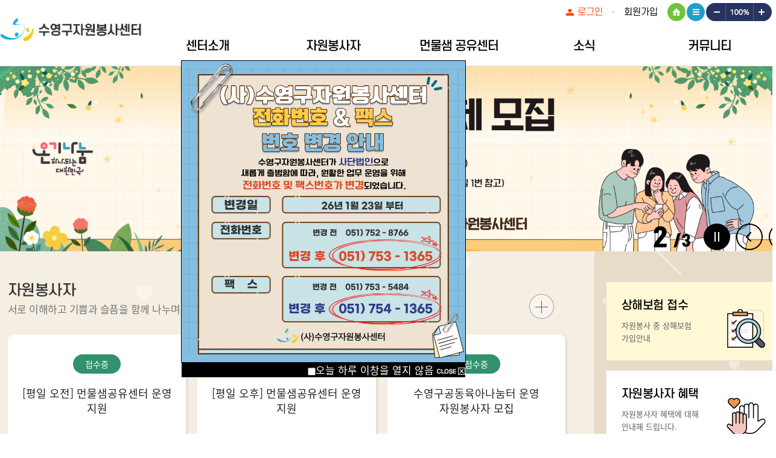

--- FILE ---
content_type: text/html
request_url: https://www.sy1365.or.kr/index.php?zipEncode=ZidmY0JCHvwEMatm9GgDU9wBMetpSfMvWLME
body_size: 67314
content:
 


<!doctype html>
<html lang="ko">
<head>
<meta charset="UTF-8" />
<meta http-equiv="X-UA-Compatible" content="IE=Edge" />
<link rel="icon" href="/favicon.ico">
<link rel="shortcut icon" href="/favicon.ico">
<script src="/SW_js/jquery-1.9.1.min.js"></script>
<script src="/SW_js/jquery-ui.min.js"></script>
<meta name="naver-site-verification" content="04aff7eac2749fa988b4ba2196f57eb0a10504ea" />
<meta http-equiv="X-UA-Compatible" content="IE=edge" />
<meta name="viewport" content="width=device-width,initial-scale=1.0,user-scalable=no,maximum-scale=1.0,minimum-scale=1.0,target-densitydpi=medium-dpi" />

<link rel="shortcut icon" href="/favicon.ico" type="image/x-icon" />
 
<meta name="format-detection" content ="telephone=no"/>
<META HTTP-EQUIV="Page-exit" CONTENT="BlendTrans(Duration=3.0)"> 
<META HTTP-EQUIV="Page-Enter" CONTENT="BlendTrans(Duration=3.0)">

<link rel="stylesheet" href="//fonts.googleapis.com/earlyaccess/notosanskr.css" />
<link rel="stylesheet" href="/common/css/layout.css?1652321030" />
<link rel="stylesheet" href="/common/css/main.css?1694152602" />
<link rel="stylesheet" href="/common/css/base.css?1651048884" />
<link rel="stylesheet" href="/common/css/contents.css?1753173655" />
<script type="text/javascript" src="/common/js/common.js?1654151264"></script>

<script>
	var oneNum = -1, twoNum = -1, thrNum = -1, fouNum = -1;
</script>			
 
<meta name='description' content='부산광역시수영구자원봉사센터, 센터소개, 자원봉사모집 및 교육, 홍보, 참여, 소식, 행사일정, 주요사업, 커뮤니티 , 사단법인 , (사)부산광역시수영구자원봉사센터' /><meta name='keywords' content='부산광역시수영구자원봉사센터, 센터소개, 자원봉사모집 및 교육, 홍보, 참여, 소식, 행사일정, 주요사업, 커뮤니티 , 사단법인 , (사)부산광역시수영구자원봉사센터' /><meta property="og:type" content="website">
<meta property="og:title" content="사단법인 수영구자원봉사센터">
<meta property="og:description" content="부산광역시수영구자원봉사센터, 센터소개, 자원봉사모집 및 교육, 홍보, 참여, 소식, 행사일정, 주요사업, 커뮤니티 , 사단법인 , (사)부산광역시수영구자원봉사센터">
<meta property="og:image" content="http://www.sy1365.or.kr/img/common/logo.png">
<meta property="og:url" content="http://www.sy1365.or.kr">
<link rel="canonical" href="http://www.sy1365.or.kr">
	<title>사단법인 수영구자원봉사센터</title>


<script  src="/SW_js/com.js?1743403119" ></script>
<script  src="/SW_js/submit.js?1499677801" ></script>
<script  src="/SW_js/slb.js?1605492926" ></script>
<script  src="/SW_js/zoom.js" ></script></head>
<body  >
<div id="SLB_film" style="z-index: 99997; position:absolute; display:none; width:100%; height:100%; background-color:#000000; filter:Alpha(opacity=60); opacity:0.6; -moz-opacity:0.6;"></div>
<!--<div id="SLB_content" onClick="SLB();" align="center" style="z-index: 99999; position:absolute;"></div> -->
<div id="SLB_content" onClick="SLB();" style="z-index: 99999; position:absolute;"></div> 
<div id="SLB_loading" onClick="SLB();" title="로딩중...클릭시 취소"></div>

<!--[if lt IE 9]>
<script src="/css/html5shiv-master/dist/html5shiv.js;jsessionid=7EBBA4F5EBBE8C610AE2D6D3657BBE69"></script>
<script src="/js/respond.min.js;jsessionid=7EBBA4F5EBBE8C610AE2D6D3657BBE69"></script>
<![endif]-->
<!-- //linkInfo -->

<div id="accessibility">
	<ul>
		<li><a href="#gnb">메뉴 바로가기</a></li>
					<li><a href="#mainWrap container">본문 바로가기</a></li>
			</ul>
</div>

<script type="text/javascript"> 
jQuery(function(){
	//header over
	$("#header").on('mouseenter mouseover focusin', function() {
		$('#header').addClass('over');
	}).on("mouseleave focusout",function(){
		$('#header').removeClass("over");
		if ($(".btnSearch").hasClass('on')) {
			$('#header').addClass('over');
		}
	});
});	
</script>

<script type="text/javascript" src="/common/js/jquery.smenu-0.2.2.min.js"></script>
<link rel="stylesheet" href="https://use.fontawesome.com/releases/v5.1.0/css/all.css" integrity="sha384-lKuwvrZot6UHsBSfcMvOkWwlCMgc0TaWr+30HWe3a4ltaBwTZhyTEggF5tJv8tbt" crossorigin="anonymous">
<div id="wrapper">
	<header id="header" class="on">
        <div class="con_wrap2">
            <h1 class="logo on"><a href="/" title="메인바로가기">수영구자원봉센터 로고</a></h1>
            <div class="top-link on">
                <ul> 
										<li><a href="/mypage/login.php" class="hlogin">로그인</a></li>
					<li><a href="/mypage/join.php" class="hjoin">회원가입</a></li>
					                    <li><a href="/" class="home">HOME</a></li>
                    <li><a href="/etc/sitemap.php" class="sitemap">사이트맵</a></li>
                    <li><a href="javascript:zoomOut();" class="b_miu">작게</a></li>
                    <li><a href="javascript:zoomDefault();" class="b_100">100%</a></li>
                    <li><a href="javascript:zoomIn();" class="b_plus">크게</a></li>
                </ul>
            </div>
            
        </div>	
		
        <div class="mask"></div>
        <nav id="gnb" class="on">
            <ul class="top1menu">	
            <li class="m1">
                <a href="/about/sub1.php">센터소개</a>
                <ul>
                    <li><a href="/about/sub1.php" target="_self">인사말</a></li>
                    <li><a href="/about/sub2.php" target="_self">주요연혁</a></li>
                    <li><a href="/about/sub3.php" target="_self">비전 및 목표</a></li>
					<li><a href="/about/sub6.php" target="_self">주요사업</a></li>
                    <li><a href="/about/sub4.php" target="_self">조직도</a></li>
                    <li><a href="/about/sub5.php" target="_self">찾아오시는 길</a></li>
                </ul>
            </li>
             <li class="m2"> 
                <a href="/volunteer/sub1.php">자원봉사자</a>
                <ul>
                    <li><a href="/volunteer/sub1.php" target="_self">자원봉사자 모집</a></li>
                    <li><a href="/volunteer/sub2.php" target="_self">자원봉사 교육</a></li>
                    <li><a href="/volunteer/sub4.php" target="_self">인센티브</a></li>
					<li><a href="/volunteer/sub7.php" target="_self">자원봉사캠프</a></li>
                    <li><a href="/volunteer/sub8.php" target="_self">자원봉사단체</a></li>
					<li><a href="/volunteer/sub9.php" target="_self">관내 활동처</a></li>
					<li><a href="/volunteer/sub6.php" target="_self">상해보험접수</a></li>
                    
                </ul>
            </li>
				<li class="m5">
                <a href="/center/sub1.php">먼물샘 공유센터</a>
                <ul>
                    <li><a href="/center/sub1.php" target="_self">공유센터 소개</a></li>
					<li><a href="/center/sub2.php" target="_self">빨래방&amp;카페</a></li>
					<li><a href="/SW_bbs/notice/list.php?zipEncode==qxzRjxyT91vt1drjrMCH9MyMetpSfMvWLME" target="_self">새미네 공유장터</a></li>
					<li><a href="/center/sub4.php" target="_self">다목적강당</a></li>
                </ul>
            </li>
             <li class="m3">
                <a href="/SW_bbs/notice/list.php?zipEncode==ixz05wzJ91vt1drjrMCH9MyMetpSfMvWLME">소식</a>
                <ul>
                    <li><a href="/SW_bbs/notice/list.php?zipEncode==ixz05wzJ91vt1drjrMCH9MyMetpSfMvWLME" target="_self">수·자·봉</a></li> 
                     <li><a href="/SW_bbs/notice/list.php?zipEncode===qEY9gDZ91vt1drjrMCH9MyMetpSfMvWLME" target="_self">웹진</a></li>
					 <li><a href="/SW_bbs/notice/list.php?zipEncode=W1wyJ91vt1drjrMCH9MyMetpSfMvWLME" target="_self">자원봉사캠프</a></li>
					<li><a href="/SW_bbs/notice/list.php?zipEncode===aC19MCN91vt1drjrMCH9MyMetpSfMvWLME" target="_self">자원봉사단체</a></li>
                
					<li><a href="/SW_bbs/notice/list.php?zipEncode=ZDxzU91vt1drjrMCH9MyMetpSfMvWLME" target="_self">활동처</a></li>

	
					 <!--<li><a href="/SW_bbs/gallery/list.php?zipEncode=5jxzSXwyN91vt1drjrMCH9MyMetpSfMvWLME" target="_self">갤러리</a></li>-->
					 
                </ul>
            </li>
             <!--<li class="m4">
                <a href="/business/sub1.php">주요사업</a>
                <ul>
                    <li><a href="/business/sub1.php" target="_self">관리사업</a></li>
                    <li><a href="/business/sub2.php" target="_self">협력사업</a></li>
					<li><a href="/business/sub3.php" target="_self">참여사업</a></li>
					<li><a href="/business/sub4.php" target="_self">홍보사업</a></li>
					<li><a href="/business/sub5.php" target="_self">지원사업</a></li>
					 
					 
                </ul>
            </li>-->
			 
			<li class="m6">
                <a href="/SW_bbs/notice/list.php?zipEncode==u2yPr3BU91vt1drjrMCH9MyMetpSfMvWLME">커뮤니티</a>
                <ul>
					 <li><a href="/SW_bbs/notice/list.php?zipEncode==u2yPr3BU91vt1drjrMCH9MyMetpSfMvWLME" target="_self">공지사항</a></li>
                    <li><a href="/SW_bbs/notice/list.php?zipEncode=HrxyK91vt1drjrMCH9MyMetpSfMvWLME" target="_self">서식자료실</a></li>
					 
					<li><a href="/community/sub2.php" target="_self">이달의 일정</a></li>
					<li><a href="/SW_bbs/notice/list.php?zipEncode=Rj3B391vt1drjrMCH9MyMetpSfMvWLME" target="_self">활동후기</a></li>
					<li><a href="/SW_bbs/notice/list.php?zipEncode==eMBX91vt1drjrMCH9MyMetpSfMvWLME" target="_self">Q&A</a></li>
                </ul>
            </li>
            </ul>
            <div class="bg on">
            <!--<img src="/img/common/sub_bg.jpg" alt="모두가 행복한 세상 당신의 사랑을 이웃에 전해주세요." /> -->
            </div>
    
        </nav>
        
		<script>
            $('#header,#wrapper,.top-link,.logo,#gnb,.bg').removeClass("on");       
        	$(window).scroll(function () {        
            wt = $(window).scrollTop();        
            if ( 120 < wt ) {
                $('#header,#wrapper,.top-link,.logo,#gnb,.bg').addClass("on");
            }
            if ( 120 > wt ) {
                $('#header,#wrapper,.top-link,.logo,#gnb,.bg').removeClass("on");
            }
        });
		</script>

        


	</header>
	<!-- E: menu-wrap //-->
    
	<header id="m_header">
        <h1 class="m_logo"><a href="/" title="메인바로가기"><img src="/img/common/logo.png" alt="로고"></a></h1>
		<a href="javascript:" class="mobileMenu"><span class="none">메뉴</span></a><!-- 모바일 메뉴버튼 -->
	</header>
    
    
	<p class="dimdBg"></p>

	<!-- 모바일 gnb -->
	<div id="gnbM">
		<div class="mUtil">
			<a href="/index.php">HOME</a>
			<span>|</span>
						<a href="/mypage/login.php">로그인</a>
					</div>

		<div class="gnbDiv">

			<a href="javascript:" class="one">센터소개</a>
			<div class="two">
				<a href="/about/sub1.php" class="twoD">인사말</a>
				<a href="/about/sub2.php" class="twoD">주요연혁</a>
				<a href="/about/sub3.php" class="twoD">비전 및 목표</a>
				<a href="/about/sub6.php" class="twoD">주요사업</a>
				<a href="/about/sub4.php" class="twoD">조직도</a>
				<a href="/about/sub5.php" class="twoD">찾아오시는 길</a>
				 
			</div>
			
			<a href="javascript:" class="one">자원봉사자</a>
			<div class="two">
				<a href="/volunteer/sub1.php" class="twoD">자원봉사자 모집</a>
                <a href="/volunteer/sub2.php" class="twoD">자원봉사 교육</a>
                <a href="/volunteer/sub4.php" class="twoD">인센티브</a>
				<a href="/volunteer/sub7.php" class="twoD">자원봉사캠프</a> 
                <a href="/volunteer/sub8.php" class="twoD">자원봉사단체</a> 
				<a href="/volunteer/sub9.php" class="twoD">관내 활동처</a> 
				<a href="/volunteer/sub6.php" class="twoD">상해보험접수</a> 
				 
			</div>
 			<a href="javascript:" class="one">먼물샘 공유센터</a>
			<div class="two">
				<a href="/center/sub1.php" class="twoD">공유센터 소개</a>
				<a href="/center/sub2.php" class="twoD">빨래방&amp;카페</a> 
				<a href="/SW_bbs/notice/list.php?zipEncode==qxzRjxyT91vt1drjrMCH9MyMetpSfMvWLME" class="twoD">새미네 공유장터</a>
				<a href="/center/sub4.php" class="twoD">다목적강당</a>
			</div>
			
			<a href="javascript:" class="one">소식</a>
			<div class="two">

				<a href="/SW_bbs/notice/list.php?zipEncode==ixz05wzJ91vt1drjrMCH9MyMetpSfMvWLME" class="twoD">수·자·봉</a>               <a href="/SW_bbs/notice/list.php?zipEncode===qEY9gDZ91vt1drjrMCH9MyMetpSfMvWLME" class="twoD">웹진</a> 
				<a href="/SW_bbs/notice/list.php?zipEncode=W1wyJ91vt1drjrMCH9MyMetpSfMvWLME" class="twoD">자원봉사캠프</a>
				<a href="/SW_bbs/notice/list.php?zipEncode===aC19MCN91vt1drjrMCH9MyMetpSfMvWLME" class="twoD">자원봉사단체</a>
                <a href="/SW_bbs/notice/list.php?zipEncode=ZDxzU91vt1drjrMCH9MyMetpSfMvWLME" class="twoD">활동처</a>

				<!--<a href="/SW_bbs/gallery/list.php?zipEncode=5jxzSXwyN91vt1drjrMCH9MyMetpSfMvWLME" class="twoD">갤러리</a>-->
 
				 
			</div>

			<!--<a href="javascript:" class="one">주요사업</a>
			<div class="two">
				<a href="/business/sub1.php" class="twoD">관리사업</a>
				<a href="/business/sub2.php" class="twoD">협력사업</a>
				<a href="/business/sub3.php" class="twoD">참여사업</a>
				<a href="/business/sub4.php" class="twoD">홍보사업</a>
				<a href="/business/sub5.php" class="twoD">지원사업</a>
			 
			 
			</div>-->
			 
			<a href="javascript:" class="one">커뮤니티</a>
			<div class="two">
				 <a href="/SW_bbs/notice/list.php?zipEncode==u2yPr3BU91vt1drjrMCH9MyMetpSfMvWLME" class="twoD">공지사항</a>
                <a href="/SW_bbs/notice/list.php?zipEncode=HrxyK91vt1drjrMCH9MyMetpSfMvWLME" class="twoD">서식자료실</a>
				 
				<a href="/community/sub2.php" class="twoD">이달의 일정</a></li>
			<a href="/SW_bbs/notice/list.php?zipEncode=Rj3B391vt1drjrMCH9MyMetpSfMvWLME" class="twoD">활동후기</a>
				<a href="/SW_bbs/notice/list.php?zipEncode==eMBX91vt1drjrMCH9MyMetpSfMvWLME" target="_self">Q&A</a>
				
				 
			</div>
			<a href="javascript:" class="one">기타안내</a>
			<div class="two">
				<a href="/etc/sitemap.php" class="twoD">사이트맵</a>
				<a href="/etc/security.php" class="twoD">개인정보처리방침</a>
				<a href="/etc/m_security.php" class="twoD">영상정보처리방침</a>
			</div>
		</div>
		<a href="javascript:" class="mobileMenuXbt"><img src="/img/common/mobile_gnbxbt.gif" alt="닫기" /></a>
	</div>

	<!-- //모바일 gnb -->


	<hr />

<link rel="stylesheet" href="/common/css/jquery.bxslider.css">
<script src="/common/js/jquery.bxslider.min.js"></script>
<script src="/common/js/main_2021.js"></script>
<div id="mainWrap container">
    <!--<div class="f1_con_wrap">
        <div id="main_roll">
            <div class="visual">
    
                        <div id="sbn_idx" class="sbn">
                            <div class="PC">
                                <ul class="bxslider_main">

                                    <li class="bn_first"><img src="/img/main/main_1.jpg" width="100%" alt="문수노인통합지원센터는 어르신들의 건강한 삶과 가족들의 부양부담을 감소시키기 위해 최상의 서비스를 제공하고 있습니다."></li>
                                    <li><img src="/img/main/main_2.jpg" width="100%" alt="문수노인통합지원센터는 용호종합사회복지관에서 노인돌봄서비스를 확대 운영하는 재가장기요양서비스 기관입니다. "></li>
                                    <li><img src="/img/main/main_3.jpg" width="100%" alt="문수노인통합지원센터에서 효녀 심청이의 마음으로 어르신들을 존중하며 정성껏 모시겠습니다. "></li>
                                </ul>
                            </div>
                            <div class="mobile">
                                <ul class="bxslider_main">

                                    <li class="bn_first"><img src="/img/main/m_main_img1.jpg" width="100%" alt="문수노인통합지원센터는 어르신들의 건강한 삶과 가족들의 부양부담을 감소시키기 위해 최상의 서비스를 제공하고 있습니다."></li>
                                    <li><img src="/img/main/m_main_img2.jpg" width="100%" alt="문수노인통합지원센터는 용호종합사회복지관에서 노인돌봄서비스를 확대 운영하는 재가장기요양서비스 기관입니다. "></li>
                                    <li><img src="/img/main/m_main_img3.jpg" width="100%" alt="문수노인통합지원센터에서 효녀 심청이의 마음으로 어르신들을 존중하며 정성껏 모시겠습니다. "></li>
                                </ul>
                            </div>
                            <div class="bn_silde_btn"></div>
                        </div>

                        
                  
            </div>
        </div>
    </div>-->
	<!-- 
	모바일 메인 이미지 나오는 부분
	-->
		<!-- 
	PC 메인 이미지 나오는 부분
	-->
	<div class="f1_con_wrap">
        <div class="popupzone_wrap" data-js="aos" >
            <div class="main_slide">
                <ul class="slide_list">
										<li>
													<img src="/SW_upload_file/etcImage/popMainImg69mv94vbl7260115163354.png" class="w100"  alt="메인 이미지1"/>
											</li>
										<li>
													<img src="/SW_upload_file/etcImage/popMainImg69mv94vbl7260115163657.png" class="w100"  alt="메인 이미지2"/>
											</li>
										<li>
													<a href="https://www.sy1365.or.kr/SW_bbs/notice/list.php?zipEncode==qxzRjxyT91vt1drjrMCH9MyMetpSfMvWLME"><img src="/SW_upload_file/etcImage/popMainImg69mv94vbl7260115163740.png" class="w100"  alt="메인 이미지3"/></a>
											</li>
										
                </ul>
				                <div class="con_ctrl">
                    <span class="count"><strong>1</strong></span><span class="count2"> /  3 </span>
                    <button class="pop_stop">팝업 롤링 정지</button>
                    <button class="pop_prev">이전 팝업 보기</button>
                    <button class="pop_next">다음 팝업 보기</button>
                </div>
				            </div>
        </div>
    </div>
		<script>
	$('.bxslider_main').bxSlider({
	auto : true,
	autoControls: true,
	autoHover: true
	});
	</script>
    <!-- //메인 contents -->
      <!---->

    <div class="f2_con_wrap">
        <div class="con_wrap">
            <div class="support_con" data-js="aos">
                <h3 class="support_tt">자원봉사자<br><span>서로 이해하고 기쁨과 슬픔을 함께 나누며, 부족함을 채워주는 더불어사는 사회</span></h3>
				 

                <ul class="support_box">
                    <li>
                    <a href="https://1365.go.kr/vols/P9210/partcptn/timeCptn.do?type=show&progrmRegistNo=3402080" target="_blank"><div class="support_day"><span class="ing">접수중</span></div>
                    <p>
                    <span class="txt">[평일 오전] 먼물샘공유센터 운영 지원</span></p>
                    <span class="day"><span class="f_blue"> [모집기간]</span> 2026-01-13~2026-01-30 <br>
                    <span class="f_blue">[봉사기간]</span> 2026-01-14~2026-01-30</span>
                    <span class="box">자세히 보기</span>
                    </a>
                    </li>
                </ul>
				 

                <ul class="support_box">
                    <li>
                    <a href="https://1365.go.kr/vols/P9210/partcptn/timeCptn.do?type=show&progrmRegistNo=3402082" target="_blank"><div class="support_day"><span class="ing">접수중</span></div>
                    <p>
                    <span class="txt">[평일 오후] 먼물샘공유센터 운영 지원</span></p>
                    <span class="day"><span class="f_blue"> [모집기간]</span> 2026-01-13~2026-01-30 <br>
                    <span class="f_blue">[봉사기간]</span> 2026-01-14~2026-01-30</span>
                    <span class="box">자세히 보기</span>
                    </a>
                    </li>
                </ul>
				 

                <ul class="support_box">
                    <li>
                    <a href="https://1365.go.kr/vols/P9210/partcptn/timeCptn.do?type=show&progrmRegistNo=3405041" target="_blank"><div class="support_day"><span class="ing">접수중</span></div>
                    <p>
                    <span class="txt">수영구공동육아나눔터 운영 자원봉사자 모집</span></p>
                    <span class="day"><span class="f_blue"> [모집기간]</span> 2026-01-20~2026-01-30 <br>
                    <span class="f_blue">[봉사기간]</span> 2026-02-02~2026-04-30</span>
                    <span class="box">자세히 보기</span>
                    </a>
                    </li>
                </ul>
				                
            <p class="border_more"><a class="support_more" href="https://www.1365.go.kr/vols/1572247904127/partcptn/timeCptn.do" target="_blank" title="1365 바로가기" >더보기</a></p>
            </div>
            <div class="support_con2" data-js="aos">
                <ul class="support_btn">
                    <li class="bg1">
                    <a href="/volunteer/sub6.php" >
                    <span class="tt">상해보험 접수</span><br>
                    <span class="txt">자원봉사 중 상해보험 <br>가입안내</span>
                    </a>
                    </li>
                </ul>
                <ul class="support_btn">
                    <li class="bg2">
                    <a href="/volunteer/sub4.php" >
                    <span class="tt">자원봉사자 혜택</span><br>
                    <span class="txt">자원봉사자 혜택에 대해<br>
                    안내해 드립니다.</span>
                    </a>
                    </li>
                </ul>
                <ul class="support_btn">
                    <li class="bg3">
                    <a href="https://www.1365.go.kr/vols/1472176623798/wpge/volsguide1365.do" target="_blank">
                    <span class="tt">1365자원봉사포털 가입</span><br>
                    <span class="txt">1365자원봉사포털에 <br>가입하는 방법안내</span>
                    </a>
                    </li>
                </ul>
            </div>
        </div>
    </div>

    <div class="f3_con_wrap">
        <div class="con_wrap">
            <div class="notice_con">
                <div class="board_tt"><h3 class="b_tt">공지사항</h3></div>
                <div class="tab_menu_more"><a href="/SW_bbs/notice/list.php?zipEncode==u2yPr3BU91vt1drjrMCH9MyMetpSfMvWLME"><img src="/img/main/more2.png" alt="공지사항 더보기"/></a></div>
                				<div class="notice_new">
                    <div class="day_title">
                        <span class="t1">2026.01</span><span class="t2">14</span>
                    </div>
				
                    <ul>
                        <li>
                        <a href="/SW_bbs/notice/view.php?zipEncode=LnwA09MBFD1u9qusKjxyVjMj3aJm90wDU91DLLMDMetpSfMvWLME" title="바로가기"><span class="board_new1">2026 연간사업운영계획서(안) <img src="/img/main/icon_new.gif" border='0' alt="신규게시물" style='vertical-align:middle;'  width="10px" /> </span><br>
                        <span class="board_new2">(사단법인) 부산광역시수영구자원봉사센터의 2026년 사업운영계획을 첨부와 같이 공지합니다.&nbsp;</span> </a>
                        </li>
                    </ul>
                </div>
                <ul class="board">
										<li><a href="/SW_bbs/notice/view.php?zipEncode=LnwA09MBFD1u9qusKjxyVjMj2aJm90wDU91DLLMDMetpSfMvWLME">[언론보도] 수영구자원봉사센터, (사)군산시자원봉사센터 방문 맞아 교류 <span class="board_data"> </span></a></li>
										<li><a href="/SW_bbs/notice/view.php?zipEncode=LnwA09MBFD1u9qusKjxyVjMj0aJm90wDU91DLLMDMetpSfMvWLME">[언론보도] ‘2025 수영구자원봉사자의 날’ 개최 <span class="board_data"> </span></a></li>
										<li><a href="/SW_bbs/notice/view.php?zipEncode=LnwA09MBFD1u9qusKjxyVjMjZaJm90wDU91DLLMDMetpSfMvWLME">[자원봉사은행] 12월 봉사미션「리사이클 크리스마스 장식 만들GO! 쓰담걷GO!」 <span class="board_data"> </span></a></li>
										<li><a href="/SW_bbs/notice/view.php?zipEncode=LnwA09MBFD1u9qusKjxyVjMjYaJm90wDU91DLLMDMetpSfMvWLME">[언론보도] 수영구자원봉사센터, ‘사랑의 김치나눔한마당’ 참여 <span class="board_data"> </span></a></li>
					                    
                </ul>
            </div>

            <div class="f3_con_ex_box3">
                <div class="f3_con_box_day">
                    <div class="day_img">
                        <a href="/community/sub2.php" class="day_more"><img src="/img/main/more3.png" alt="더보기" /></a>
                        <p>
												<p>
							<a href="./index.php?zipEncode==mJmWitpYfwz5zso9GgDU9wBMetpSfMvWLME" class="pre_mon"><img src="/img/main/day_l.png" alt="이전달보기" /></a>
							&nbsp;2023.<span>10</span>&nbsp;
							<a href="./index.php?zipEncode=ZidmY0JCHvwEMetm9GgDU9wBMetpSfMvWLME" class="ctrl"><img src="/img/main/day_r.png" alt="다음달보기" /></a>
						</p>
						
						<table class="tb_day" summary="센터일정입니다.">
	<caption>센터일정</caption>
	<colgroup>
	<col style="width:*;" />
	<col style="width:14.2%;" />
	<col style="width:14.2%;" />
	<col style="width:14.2%;" />
	<col style="width:14.2%;" />
	<col style="width:14.2%;" />
	<col style="width:*;" />
	</colgroup>
	<thead>
	<tr>
		<th class="sun">S</th>
		<th>M</th>
		<th>T</th>
		<th>W</th>
		<th>T</th>
		<th>F</th>
		<th class="sat">S</th>
	</tr>
	</thead> 
	<tbody>
	<tr>
		<td class='sun'>		
					
			<a style="cursor:pointer;" title="" href="">1</a>				
				</td>			
		<td class=''>		
					
			<a style="cursor:pointer;" title="" href="">2</a>				
				</td>			
		<td class='sun'>		
					
			<a style="cursor:pointer;" title="" href="">3</a>				
				</td>			
		<td class=''>		
					
			<a style="cursor:pointer;" title="" href="/center/sub2.php">4</a>				
				</td>			
		<td class=''>		
					
			<a style="cursor:pointer;" title="" href="/center/sub2.php">5</a>				
				</td>			
		<td class=''>		
					
			<a style="cursor:pointer;" title="" href="/center/sub2.php">6</a>				
				</td>			
		<td class='sat'>		
					
			<a style="cursor:pointer;" title="" href="/center/sub2.php">7</a>				
				</td>			
</tr><tr>		<td class='sun'>		
				
		   	8				</td>			
		<td class='sun'>		
					
			<a style="cursor:pointer;" title="" href="/center/sub2.php">9</a>				
				</td>			
		<td class=''>		
					
			<a style="cursor:pointer;" title="" href="/center/sub2.php">10</a>				
				</td>			
		<td class=''>		
					
			<a style="cursor:pointer;" title="" href="/center/sub2.php">11</a>				
				</td>			
		<td class=''>		
					
			<a style="cursor:pointer;" title="" href="/center/sub2.php">12</a>				
				</td>			
		<td class=''>		
					
			<a style="cursor:pointer;" title="" href="/center/sub2.php">13</a>				
				</td>			
		<td class='sat'>		
					
			<a style="cursor:pointer;" title="" href="/center/sub2.php">14</a>				
				</td>			
</tr><tr>		<td class='sun'>		
				
		   	15				</td>			
		<td class=''>		
					
			<a style="cursor:pointer;" title="" href="/center/sub4.php">16</a>				
				</td>			
		<td class=''>		
					
			<a style="cursor:pointer;" title="" href="/center/sub2.php">17</a>				
				</td>			
		<td class=''>		
					
			<a style="cursor:pointer;" title="" href="/center/sub2.php">18</a>				
				</td>			
		<td class=''>		
					
			<a style="cursor:pointer;" title="" href="/center/sub2.php">19</a>				
				</td>			
		<td class=''>		
					
			<a style="cursor:pointer;" title="" href="/center/sub4.php">20</a>				
				</td>			
		<td class='sat'>		
				
		   	21				</td>			
</tr><tr>		<td class='sun'>		
				
		   	22				</td>			
		<td class=''>		
					
			<a style="cursor:pointer;" title="" href="/center/sub4.php">23</a>				
				</td>			
		<td class=''>		
					
			<a style="cursor:pointer;" title="" href="/center/sub4.php">24</a>				
				</td>			
		<td class=''>		
					
			<a style="cursor:pointer;" title="" href="/center/sub4.php">25</a>				
				</td>			
		<td class=''>		
					
			<a style="cursor:pointer;" title="" href="/center/sub4.php">26</a>				
				</td>			
		<td class=''>		
					
			<a style="cursor:pointer;" title="" href="/center/sub4.php">27</a>				
				</td>			
		<td class='sat'>		
					
			<a style="cursor:pointer;" title="" href="/center/sub4.php">28</a>				
				</td>			
</tr><tr>		<td class='sun'>		
				
		   	29				</td>			
		<td class=''>		
					
			<a style="cursor:pointer;" title="" href="/center/sub4.php">30</a>				
				</td>			
		<td class=''>		
					
			<a style="cursor:pointer;" title="" href="/center/sub4.php">31</a>				
				</td>			
<td>&nbsp;</td><td>&nbsp;</td><td>&nbsp;</td><td>&nbsp;</td>	</tbody> 
	 <tfoot>
	</tfoot>
</table> 
                       
                        </div>
                        <div class="day_txt">
                            <h3 class="tt">오늘의 일정</h3>
                            <ul class="day_list">
                                  
                                <li><a href="/community/sub2.php">센터일정<br><span class="tt">상세한 일정 살펴보기</span></a></li> 
								<li><a href="/center/sub2.php">빨래방<br><span class="tt">예약현황 확인하기</span></a></li> 
                                <li><a href="/center/sub4.php">다목적강당<br><span class="tt">예약현황 확인하기</span></a></li> 
                            </ul>
                        </div>
                    </div>
                </div>
            </div>
        </div>

        <div class="f4_con_wrap">
            <div class="con_wrap">

                <ul class="sns">
                    <li><a href="https://blog.naver.com/bsvc15" target="_blank"><img src="/img/main/sns_1.png" alt="네이버 블로그 바로가기" />네이버 블로그</a></li>
					 <li><a href="https://www.youtube.com/c/부산광역시수영구자원봉사센터" target="_blank"><img src="/img/main/sns_5.png" alt="유튜브 바로가기"/>유튜브</a></li>
                      <li><a href="http://pf.kakao.com/_lWxbDK" target="_blank"><img src="/img/main/sns_4.png" alt="카카오 채널 바로가기" />카카오톡채널</a></li>
                    <li><a href="https://www.instagram.com/vt.suyeong" target="_blank"><img src="/img/main/sns_3.png" alt="인스타그램 바로가기" />인스타그램</a></li>
                    
                    <li><a href="http://www.bulgukto.or.kr/" target="_blank"><img src="/img/main/sns_6.png?1650855267" alt="불국토 바로가기" />사회복지법인 불국토</a></li>
                </ul>

                <ul class="sns_box">
                    <li class="vod">
					 
					<iframe width="100%" height="350" class="PC" ttsrc="https://www.youtube.com/embed/4mFI9-nmU0U" src="https://www.youtube.com/embed/4mFI9-nmU0U" frameborder="0" allow="accelerometer; autoplay; clipboard-write; encrypted-media; gyroscope; picture-in-picture" allowfullscreen title="수영구자원봉사센터 youtbe"></iframe>
					<iframe width="100%" height="" class="mobile" ttsrc="https://www.youtube.com/embed/4mFI9-nmU0U" src="https://www.youtube.com/embed/4mFI9-nmU0U" frameborder="0" allow="accelerometer; autoplay; clipboard-write; encrypted-media; gyroscope; picture-in-picture" allowfullscreen title="수영구자원봉사센터 youtbe"></iframe>
                    </li>
					
					
                    <li class="PC">
											<iframe class="w100 bd_0" height="170" src="https://www.youtube.com/embed/CuBWVPfm8x4" title="YouTube video player"  allow="accelerometer; autoplay; clipboard-write; encrypted-media; gyroscope; picture-in-picture" allowfullscreen></iframe>
												<iframe class="w100 bd_0 mgt_5" height="170" src="https://www.youtube.com/embed/wj0vZTOWTVg" title="YouTube video player" allow="accelerometer; autoplay; clipboard-write; encrypted-media; gyroscope; picture-in-picture" allowfullscreen></iframe>  
											
                  

                    </li>
					
					<li class="nb">			
					                    		                    
                    <a href="https://blog.naver.com/bsvc15/224128048374?fromRss=true&trackingCode=rss" target="_blank">                    
                    <p class="tt">수영구자원봉사센터 2025년 12월 웹진</P>
                    <p class="day"> ...</P>
                    </a>
					                    		                    
                    <a href="https://blog.naver.com/bsvc15/224113181107?fromRss=true&trackingCode=rss" target="_blank">                    
                    <p class="tt">(사)군산시자원봉사센터 기관 방문</P>
                    <p class="day">2025년 12월 17일 군산시자원봉사센터에서 직원역량강화사업의 일환으로 우...</P>
                    </a>
					                    		                    
                    <a href="https://blog.naver.com/bsvc15/224099455409?fromRss=true&trackingCode=rss" target="_blank">                    
                    <p class="tt">12월 할인가맹점 카드뉴스</P>
                    <p class="day">당해년도 60시간 이상 봉사하셨다면? 이런 혜택이 있어요 *^^* 아무런 대가 ...</P>
                    </a>
					                    		                    
                    <a href="https://blog.naver.com/bsvc15/224099248288?fromRss=true&trackingCode=rss" target="_blank">                    
                    <p class="tt">수영구자원봉사센터 2025년 11월 웹진</P>
                    <p class="day"> ...</P>
                    </a>
					                    		                    
                    <a href="https://blog.naver.com/bsvc15/224089990199?fromRss=true&trackingCode=rss" target="_blank">                    
                    <p class="tt">11월 에코(ECO)챌린지 - 민락동 관내 골목길 환경정화</P>
                    <p class="day">11월 26일, 수요일 조금은 차가운 바람이 불던 오후 2시 민락동 골목길에는 ...</P>
                    </a>
					                    		                    
                    <a href="https://blog.naver.com/bsvc15/224087610565?fromRss=true&trackingCode=rss" target="_blank">                    
                    <p class="tt">11월 V를 Day하다 리플렛의 인생 2막 프로젝트 활동</P>
                    <p class="day">안녕하세요. 수영구자원봉사센터입니다. 이번 11월 V를 Day하다 활동은 조금 ...</P>
                    </a>
					                    		                    
                    <a href="https://blog.naver.com/bsvc15/224087310484?fromRss=true&trackingCode=rss" target="_blank">                    
                    <p class="tt">[베이킹 하루] 제과 제빵 나눔활동</P>
                    <p class="day">베이킹하루의 따끈따끈한 소식 전해드립니다! 9월에 이어 11월에도 베이킹...</P>
                    </a>
					                    		                    
                    <a href="https://blog.naver.com/bsvc15/224086375700?fromRss=true&trackingCode=rss" target="_blank">                    
                    <p class="tt">[수영동캠프] 11월 온기나눔, 온도낮춤 - 역사를 잇는 자원봉사퍼즐</P>
                    <p class="day">안녕하세요~ 수영구자원봉사센터입니다! 11월에는 수영동자원봉사캠프에서...</P>
                    </a>
					                    		                    
                    <a href="https://blog.naver.com/bsvc15/224081209327?fromRss=true&trackingCode=rss" target="_blank">                    
                    <p class="tt">2025 사랑의 김치나눔 한마당</P>
                    <p class="day">사랑의 김치나눔 한마당 행사가 올해도 돌아왔습니다. 이번 행사는 11월 19...</P>
                    </a>
					                    		                    
                    <a href="https://blog.naver.com/bsvc15/224071934538?fromRss=true&trackingCode=rss" target="_blank">                    
                    <p class="tt">11월 할인가맹점 카드뉴스</P>
                    <p class="day">당해년도 60시간 이상 봉사하셨다면? 이런 혜택이 있어요 *^^* 아무런 대가 ...</P>
                    </a>
					                    		                    
                    <a href="https://blog.naver.com/bsvc15/224071182741?fromRss=true&trackingCode=rss" target="_blank">                    
                    <p class="tt">자원봉사 전문교육-기후위기 해양오염 환경교육</P>
                    <p class="day">안녕하세요 수영구자원봉사센터입니다. 11/7(금) 자원봉사 전문교육 3회차가...</P>
                    </a>
					                    		                    
                    <a href="https://blog.naver.com/bsvc15/224068247651?fromRss=true&trackingCode=rss" target="_blank">                    
                    <p class="tt">자원봉사 전문교육-재난안전 교육 2회차</P>
                    <p class="day">안녕하세요 수영구자원봉사센터입니다. 11/4(화) 자원봉사 전문교육 2회차를...</P>
                    </a>
					                    		                    
                    <a href="https://blog.naver.com/bsvc15/224065578990?fromRss=true&trackingCode=rss" target="_blank">                    
                    <p class="tt">수영구자원봉사센터 2025년 10월 웹진</P>
                    <p class="day"> ...</P>
                    </a>
					                    		                    
                    <a href="https://blog.naver.com/bsvc15/224057943234?fromRss=true&trackingCode=rss" target="_blank">                    
                    <p class="tt">[민락동캠프] 10월 에코(ECO)챌린지 - 광안리해수욕장 환경정화</P>
                    <p class="day">10월에도 민락동자원봉사캠프와 함께하는 에코(ECO)챌린지가 진행되었습니...</P>
                    </a>
					                    		                    
                    <a href="https://blog.naver.com/bsvc15/224057451755?fromRss=true&trackingCode=rss" target="_blank">                    
                    <p class="tt">자원봉사 전문교육-재난안전 교육</P>
                    <p class="day">안녕하세요 수영구자원봉사센터입니다. 10/28(화) 자원봉사 전문교육을 1회...</P>
                    </a>
					                    		                    
                    <a href="https://blog.naver.com/bsvc15/224056494547?fromRss=true&trackingCode=rss" target="_blank">                    
                    <p class="tt">10월 V를 Day하다 주웠을 뿐인데 지구가 고맙대 환경정화 활동</P>
                    <p class="day">안녕하세요! 수영구자원봉사센터입니다. 지난 10월 25일 토요일 오전 10시부...</P>
                    </a>
					                    		                    
                    <a href="https://blog.naver.com/bsvc15/224056143199?fromRss=true&trackingCode=rss" target="_blank">                    
                    <p class="tt">수영구자원봉사센터x부안군자원봉사센터 업무협약</P>
                    <p class="day">10월 27일 월요일 먼물샘공유센터 3층에서 전라북도특별자치도 부안군자원...</P>
                    </a>
					                    		                    
                    <a href="https://blog.naver.com/bsvc15/224055542557?fromRss=true&trackingCode=rss" target="_blank">                    
                    <p class="tt">10월 할인가맹점 카드뉴스</P>
                    <p class="day">당해년도 60시간 이상 봉사하셨다면? 이런 혜택이 있어요 *^^* 아무런 대가 ...</P>
                    </a>
					                    		                    
                    <a href="https://blog.naver.com/bsvc15/224055440639?fromRss=true&trackingCode=rss" target="_blank">                    
                    <p class="tt">[수영동캠프] 10월 온기나눔, 온도낮춤 - 수영사적공원 환경정화 및 역사탐방</P>
                    <p class="day">청명한 가을하늘 아래 펼쳐진 수영동자원봉사캠프 활동! 10월엔 무슨 활동...</P>
                    </a>
					                    		                    
                    <a href="https://blog.naver.com/bsvc15/224028114302?fromRss=true&trackingCode=rss" target="_blank">                    
                    <p class="tt">수영구자원봉사센터 2025년 9월 웹진</P>
                    <p class="day"> ...</P>
                    </a>
					                    		                    
                    <a href="https://blog.naver.com/bsvc15/224025903091?fromRss=true&trackingCode=rss" target="_blank">                    
                    <p class="tt">[베이킹하루] 제과 제빵 나눔활동</P>
                    <p class="day">수영구자원봉사센터입니다. 따끈따끈한 베이킹하루의 활동소식 들려드릴...</P>
                    </a>
					                    		                    
                    <a href="https://blog.naver.com/bsvc15/224025847458?fromRss=true&trackingCode=rss" target="_blank">                    
                    <p class="tt">9월 V를 Day하다 추석맞이 전통시장 상인 응원 캠페인</P>
                    <p class="day">안녕하세요 ! 수영구자원봉사센터입니다. 9월 27일 토요일 10시~12시 수영팔...</P>
                    </a>
					                    		                    
                    <a href="https://blog.naver.com/bsvc15/224025512812?fromRss=true&trackingCode=rss" target="_blank">                    
                    <p class="tt">[수영동캠프] 9월 온기나눔, 온도낮춤 - 역사를 잇는 자원봉사퍼즐</P>
                    <p class="day">안녕하세요! 지난 9월 27일 토요일 오전 10시부터 2시간 동안 먼물샘공유센터...</P>
                    </a>
					                    		                    
                    <a href="https://blog.naver.com/bsvc15/224012665308?fromRss=true&trackingCode=rss" target="_blank">                    
                    <p class="tt">9월 할인가맹점 카드뉴스</P>
                    <p class="day">당해년도 60시간 이상 봉사하셨다면? 이런 혜택이 있어요 *^^* 아무런 대가 ...</P>
                    </a>
					                    		                    
                    <a href="https://blog.naver.com/bsvc15/224001170226?fromRss=true&trackingCode=rss" target="_blank">                    
                    <p class="tt">2025 자원봉사단체장 간담회 개최</P>
                    <p class="day">◎ 일시: 2025.09.08.(월) 14:00~16:00 ◎ 장소: 먼물샘공유센터 3층 "같이의 가치를...</P>
                    </a>
					                    		                    
                    <a href="https://blog.naver.com/bsvc15/223994989842?fromRss=true&trackingCode=rss" target="_blank">                    
                    <p class="tt">수영구자원봉사센터 2025년 8월 웹진</P>
                    <p class="day"> ...</P>
                    </a>
					                    		                    
                    <a href="https://blog.naver.com/bsvc15/223982816174?fromRss=true&trackingCode=rss" target="_blank">                    
                    <p class="tt">수영구 자원봉사캠프 박람회</P>
                    <p class="day">안녕하세요 수영구자원봉사센터입니다. 8월 23일(토) 수영구 자원봉사캠프 ...</P>
                    </a>
					                    		                    
                    <a href="https://blog.naver.com/bsvc15/223966814157?fromRss=true&trackingCode=rss" target="_blank">                    
                    <p class="tt">청소년 자원봉사학교 '배우go! 나누go! 함께하go!'-3회</P>
                    <p class="day">안녕하세요 수영구자원봉사센터입니다. 여름방학을 맞아 청소년 자원봉사...</P>
                    </a>
					                    		                    
                    <a href="https://blog.naver.com/bsvc15/223966792316?fromRss=true&trackingCode=rss" target="_blank">                    
                    <p class="tt">[수영동캠프] 8월 온기나눔, 온도낮춤 - 수영사적공원 역사탐방 및 환경정화</P>
                    <p class="day">안녕하세요. 8월 9일(토)에 수영동자원봉사캠프와 함께하는 수영사적공원 ...</P>
                    </a>
					                    		                    
                    <a href="https://blog.naver.com/bsvc15/223966759006?fromRss=true&trackingCode=rss" target="_blank">                    
                    <p class="tt">청소년 자원봉사학교 '배우go! 나누go! 함께하go!'-2회</P>
                    <p class="day">안녕하세요 수영구자원봉사센터입니다. 여름방학을 맞아 청소년 자원봉사...</P>
                    </a>
					                    		                    
                    <a href="https://blog.naver.com/bsvc15/223961300161?fromRss=true&trackingCode=rss" target="_blank">                    
                    <p class="tt">청소년 자원봉사학교 '배우 go! 나누 go! 함께 go!" - 1회</P>
                    <p class="day">안녕하세요 수영구자원봉사센터입니다. 여름방학을 맞이하여 청소년 자원...</P>
                    </a>
					                    		                    
                    <a href="https://blog.naver.com/bsvc15/223960805651?fromRss=true&trackingCode=rss" target="_blank">                    
                    <p class="tt">[광안1동캠프] 광안노인복지관과 함께하는 양말목 공예품 만들기</P>
                    <p class="day">안녕하세요~ 수영구자원봉사센터입니다^^ 광안1동자원봉사캠프에서는 광안...</P>
                    </a>
					                    		                    
                    <a href="https://blog.naver.com/bsvc15/223959412021?fromRss=true&trackingCode=rss" target="_blank">                    
                    <p class="tt">수영구자원봉사센터 2025년 7월 웹진</P>
                    <p class="day"> ...</P>
                    </a>
					                    		                    
                    <a href="https://blog.naver.com/bsvc15/223952375362?fromRss=true&trackingCode=rss" target="_blank">                    
                    <p class="tt">자원봉사 우대시책 안내</P>
                    <p class="day">"봉사자 여러분의 선한 마음, 우리가 기억하고 있습니다" 자원봉사자 여러...</P>
                    </a>
					                    		                    
                    <a href="https://blog.naver.com/bsvc15/223949984934?fromRss=true&trackingCode=rss" target="_blank">                    
                    <p class="tt">7월 시민 누구나 V를 Day하다</P>
                    <p class="day">안녕하세요! 수영구자원봉사센터입니다. 7월 26일 토요일 12시~14시 수영만아...</P>
                    </a>
					                    		                    
                    <a href="https://blog.naver.com/bsvc15/223949924201?fromRss=true&trackingCode=rss" target="_blank">                    
                    <p class="tt">[수영동캠프] 온기나눔, 온도낮춤 - 수영사적공원 역사탐방 및 환경정화</P>
                    <p class="day">안녕하세요. 7월 26일(토)에 수영동자원봉사캠프와 함께하는 수영사적공원 ...</P>
                    </a>
					                    		                    
                    <a href="https://blog.naver.com/bsvc15/223946568206?fromRss=true&trackingCode=rss" target="_blank">                    
                    <p class="tt">[자연보호수영구협의회] 피서객 쓰레기되가져오기 환경정비활동</P>
                    <p class="day">자연보호수영구협의회 단체 봉사활동 소식! 올해도 어김없이 진행된 자연...</P>
                    </a>
					                    		                    
                    <a href="https://blog.naver.com/bsvc15/223946373533?fromRss=true&trackingCode=rss" target="_blank">                    
                    <p class="tt">세상을 바꾸는 시간 V x 수영구</P>
                    <p class="day">"세상을 바꾸는 시간 V x 수영구"가 드디어 막을 올렸습니다! "세상을 바꾸는...</P>
                    </a>
					                    		                    
                    <a href="https://blog.naver.com/bsvc15/223921762675?fromRss=true&trackingCode=rss" target="_blank">                    
                    <p class="tt">수영구자원봉사센터 2025년 6월 웹진</P>
                    <p class="day"> ...</P>
                    </a>
					                    		                    
                    <a href="https://blog.naver.com/bsvc15/223903077903?fromRss=true&trackingCode=rss" target="_blank">                    
                    <p class="tt">6월 할인가맹점 카드뉴스</P>
                    <p class="day"> 아무 대가 없이 하는 봉사활동이지만, 혜택을 통해 열심히 활동하시는 분...</P>
                    </a>
					                    		                    
                    <a href="https://blog.naver.com/bsvc15/223889193660?fromRss=true&trackingCode=rss" target="_blank">                    
                    <p class="tt">수영구자원봉사센터 2025년 5월 웹진</P>
                    <p class="day"> ...</P>
                    </a>
					                    		                    
                    <a href="https://blog.naver.com/bsvc15/223873164693?fromRss=true&trackingCode=rss" target="_blank">                    
                    <p class="tt">[민락동] 5월 광안리해수욕장 환경정화</P>
                    <p class="day">5월 21일(수)에 진행된 광안리해수욕장 환경정화 활동! 평일임에도 불구하고...</P>
                    </a>
					                    		                    
                    <a href="https://blog.naver.com/bsvc15/223871793674?fromRss=true&trackingCode=rss" target="_blank">                    
                    <p class="tt">해양환경정화 캠페인 'Our Ocean! Our Action!'</P>
                    <p class="day">□ 개요 ○ 일시 : 2025. 6. 7.(토) 10:00~12:00 (원활한 봉사활동 진행을 위해 10분 ...</P>
                    </a>
					                    		                    
                    <a href="https://blog.naver.com/bsvc15/223867419817?fromRss=true&trackingCode=rss" target="_blank">                    
                    <p class="tt">제23회 어방축제 '2025 행복드림페스타'</P>
                    <p class="day">행사 마지막날에 뜬 무지개에요! 행운 가득 받아가시죠 :-) 올해도 어김없이...</P>
                    </a>
					                    		                    
                    <a href="https://blog.naver.com/bsvc15/223864024147?fromRss=true&trackingCode=rss" target="_blank">                    
                    <p class="tt">[광안1동] 5월 '효(孝)드림축제' 양말목 공예 체험(2)</P>
                    <p class="day">5월 8일(목) 어버이날을 기념하여 광안노인복지관에서 진행된 '효(孝)드림축...</P>
                    </a>
					                    		                    
                    <a href="https://blog.naver.com/bsvc15/223864019759?fromRss=true&trackingCode=rss" target="_blank">                    
                    <p class="tt">[광안1동] 5월 '효(孝)드림축제' 양말목 공예 체험(1)</P>
                    <p class="day">광안노인복지관에서 어버이날 기념으로 진행되는 '효(孝)드림축제'에 광안1...</P>
                    </a>
					                    		                    
                    <a href="https://blog.naver.com/bsvc15/223863946229?fromRss=true&trackingCode=rss" target="_blank">                    
                    <p class="tt">[민락동] 4월 민락수변공원 환경정화</P>
                    <p class="day">민락동 자원봉사캠프와 함께하는 '에코(ECO) 챌린지' 4월 29일(화)에 진행되었...</P>
                    </a>
					                    		                    
                    <a href="https://blog.naver.com/bsvc15/223859912831?fromRss=true&trackingCode=rss" target="_blank">                    
                    <p class="tt">5월 할인가맹점 카드뉴스</P>
                    <p class="day"> 봉사활동 많이 하면 무슨 혜택이 있을까? 많이들 궁금해하시는 데요! 바로 ...</P>
                    </a>
					                    		                    
                    <a href="https://blog.naver.com/bsvc15/223859241839?fromRss=true&trackingCode=rss" target="_blank">                    
                    <p class="tt">수영구자원봉사센터 2025년 4월 웹진</P>
                    <p class="day"> ...</P>
                    </a>
					                    		                    
                    <a href="https://blog.naver.com/bsvc15/223857517001?fromRss=true&trackingCode=rss" target="_blank">                    
                    <p class="tt">2025년 수영구자원봉사박람회</P>
                    <p class="day">수영구자원봉사센터는 4월 26일 10~15시 비콘그라운드 플레이그라운드 야외...</P>
                    </a>
										
                    </li>
					
					

                </ul>


            </div>
        </div>
		
        <div class="f5_con_wrap">
            <div class="con_wrap">
                <div class="photo" data-js="aos">
                    <div class="photo_con">
                        
						<ul class="photo_tt">
                            <a href="/SW_bbs/notice/list.php?zipEncode==ixz05wzJ91vt1drjrMCH9MyMetpSfMvWLME">
                            <li>
                            <p class="tt">
                            이웃과 함께하는</p>
                            <p class="st">활동사진</p>
                            <p class="txt">모두가 행복한 세상<br>
                            당신의 사랑을 이웃에 전해주세요.</p>
                            </li>
                            </a>
                            <p class="border_more"><a class="photo_more" href="/SW_bbs/notice/list.php?zipEncode==ixz05wzJ91vt1drjrMCH9MyMetpSfMvWLME" title="활동사진 바로가기" >더보기</a></p>
                        </ul>
						<div class="PC" >
						                        <ul class="photo_box">
                            <a href="/SW_bbs/notice/view.php?zipEncode=WaJm90wDU91DLLMDMixz05wzJ91vt1drjrMCH9MyMetpSfMvWLME">                            <li><img src="/SW_upload_file/SW_center/rfs0ittuqv2512170507130.jpg" width="100%" alt="KakaoTalk_20251217_162235899.jpg"></li>
                            <li>
                            <p class="tt"><span class="tt">(사)군산시자원봉사센터 기관 방문</span> </p>
                            </li>
                            </a>
                        </ul>
						                        <ul class="photo_box">
                            <a href="/SW_bbs/notice/view.php?zipEncode=5Ktm90wDU91DLLMDMixz05wzJ91vt1drjrMCH9MyMetpSfMvWLME">                            <li><img src="/SW_upload_file/SW_center/s1lhbhv4vk2512110421430.jpg" width="100%" alt="KakaoTalk_20251211_143647765.jpg"></li>
                            <li>
                            <p class="tt"><span class="tt">2025년 수영구자원봉사자의 날 행사 개최</span> </p>
                            </li>
                            </a>
                        </ul>
						                        <ul class="photo_box">
                            <a href="/SW_bbs/notice/view.php?zipEncode=4Ktm90wDU91DLLMDMixz05wzJ91vt1drjrMCH9MyMetpSfMvWLME">                            <li><img src="/SW_upload_file/SW_center/8f37kd464s2512020614490.jpg" width="100%" alt="KakaoTalk_20251202_165359121_05 (1).jpg"></li>
                            <li>
                            <p class="tt"><span class="tt">부산자원봉사대회 및 전국(장애인)체전 자...</span> </p>
                            </li>
                            </a>
                        </ul>
						                        </div>
						<div class="mobile" >
						                        <ul class="photo_box">
                            <a href="/SW_bbs/notice/view.php?zipEncode=WaJm90wDU91DLLMDMixz05wzJ91vt1drjrMCH9MyMetpSfMvWLME">                            <li><img src="/SW_upload_file/SW_center/rfs0ittuqv2512170507130.jpg" width="100%" alt="KakaoTalk_20251217_162235899.jpg"></li>
                            <li>
                            <p class="tt"><span class="tt">(사)군산시자원봉사센터 기관 ...</span> </p>
                            </li>
                            </a>
                        </ul>
						                        <ul class="photo_box">
                            <a href="/SW_bbs/notice/view.php?zipEncode=5Ktm90wDU91DLLMDMixz05wzJ91vt1drjrMCH9MyMetpSfMvWLME">                            <li><img src="/SW_upload_file/SW_center/s1lhbhv4vk2512110421430.jpg" width="100%" alt="KakaoTalk_20251211_143647765.jpg"></li>
                            <li>
                            <p class="tt"><span class="tt">2025년 수영구자원봉사자의 날 ...</span> </p>
                            </li>
                            </a>
                        </ul>
						                        <ul class="photo_box">
                            <a href="/SW_bbs/notice/view.php?zipEncode=4Ktm90wDU91DLLMDMixz05wzJ91vt1drjrMCH9MyMetpSfMvWLME">                            <li><img src="/SW_upload_file/SW_center/8f37kd464s2512020614490.jpg" width="100%" alt="KakaoTalk_20251202_165359121_05 (1).jpg"></li>
                            <li>
                            <p class="tt"><span class="tt">부산자원봉사대회 및 전국(장애...</span> </p>
                            </li>
                            </a>
                        </ul>
						                        <ul class="photo_box">
                            <a href="/SW_bbs/notice/view.php?zipEncode=3Ktm90wDU91DLLMDMixz05wzJ91vt1drjrMCH9MyMetpSfMvWLME">                            <li><img src="/SW_upload_file/SW_center/4fcupa3jl62511250311580.jpg" width="100%" alt="1.jpg"></li>
                            <li>
                            <p class="tt"><span class="tt">11월 V를 Day하다 리플렛의 인생 2...</span> </p>
                            </li>
                            </a>
                        </ul>
						                        </div>
                    </div>
                </div>
            </div>
        </div>
        <div class="f6_con_wrap">
            <div class="con_wrap">

                <div class="divWrap">
                    <!--  <p>후원 및 협약기관</p>-->
                    <div class="nav">
                        <button onClick="moveType=0;" class="prev"><span class="none">왼쪽으로</span></button>
                        <button onClick="moveType=1;" class="next"><span class="none">오른쪽으로</span></button>
                        <button onClick="movePause=true;" class="stop"><span class="none">일시정지</span></button>
                        <button onClick="goMove();" class="play"><span class="none">움직이기</span></button>
                    </div>
                    <div class="RollDiv">
                        <div>
							                            <a href="https://www.samsungfire.com/" target="_blank" title="삼성화재 (새창)" ><img src="/SW_upload_file/etcImage/imgks7ji8m82a220420170307.jpg" alt="삼성화재 (새창)" /></a>
							                            <a href="https://www.mois.go.kr/frt/a01/frtMain.do" target="_blank" title="행정안전부 (새창)" ><img src="/SW_upload_file/etcImage/imgks7ji8m82a220420170244.jpg" alt="행정안전부 (새창)" /></a>
							                            <a href="https://www.suyeong.go.kr/index.suyeong" target="_blank" title="수영구청 (새창)" ><img src="/SW_upload_file/etcImage/imgks7ji8m82a220420170234.jpg" alt="수영구청 (새창)" /></a>
							                            <a href="https://www.1365.go.kr/vols/main.do" target="_blank" title="1365자원봉사포털 (새창)" ><img src="/SW_upload_file/etcImage/imgks7ji8m82a220420170218.jpg" alt="1365자원봉사포털 (새창)" /></a>
							                            <a href="http://v-reaction.net/index.asp" target="_blank" title="안녕캠페인 (새창)" ><img src="/SW_upload_file/etcImage/imgks7ji8m82a220420170203.jpg" alt="안녕캠페인 (새창)" /></a>
							                            <a href="https://archives.v1365.or.kr/" target="_blank" title="자원봉사 아카이브 (새창)" ><img src="/SW_upload_file/etcImage/imgks7ji8m82a220420170148.jpg" alt="자원봉사 아카이브 (새창)" /></a>
							                            <a href="http://www.kfvc.or.kr/contents/main/" target="_blank" title="한국자원봉사센터협회 (새창)" ><img src="/SW_upload_file/etcImage/imgks7ji8m82a220420170115.jpg" alt="한국자원봉사센터협회 (새창)" /></a>
							                            <a href="http://www.v1365.or.kr/new/main/main.php" target="_blank" title="중앙자원봉사센터(새창)" ><img src="/SW_upload_file/etcImage/imgks7ji8m82a220420170122.jpg" alt="중앙자원봉사센터(새창)" /></a>
							
                        </div>
                    </div>

                </div>
                <script type="text/javascript" src="/common/js/flowBanner.js"></script>

            </div>
        </div>
        <!-- //메인 contents -->
                
     
        
    		<hr />
    

			<!-- //하단 footer-->
			<div id="footer">
            <button type="button" class="btn-top"><span class="blind">본문상단으로 이동</span></button>
				<div class="footDiv">
                     
					<div class="fUtil">
                         
                        <a href="/etc/security.php" class="type1">개인정보처리방침</a> <span class="bar">|</span>
                       <a href="/etc/m_security.php">영상정보처리방침</a> <span class="bar">|</span> 
						
                        <a href="/about/sub5.php">오시는 길</a> <span class="bar">|</span>
						<a href="/about/sub1.php">센터소개</a> 
						
					</div>
                
                    
                    <div class="copyRight">
                    (48242) 부산광역시 수영구 망미번영로24번길 39 먼물샘 공유센터 2층   <span class="bar"></span><strong>T.</strong> 051-752-8766 <span class="bar"></span> <strong>F.</strong> 051-753-5484 <span class="bar"></span> <strong>E.</strong> <a href="mailto:bsvc15@v1365.or.kr">bsvc15@v1365.or.kr</a>
                    </div>
                
                    <div class="m_copyRight">
                    </div>
                    
                    <div class="copyRight2">
					COPYRIGHT(C) 수영구자원봉사센터. ALL RIGHTS RESERVED</div>
                    
                    
                </div>
			</div>  
                
	
      
	<script type="text/javascript">
    $(function(){     
            // Fakes the loading setting a timeout
            setTimeout(function () {
                $('body').addClass('loaded');
            }, 400);
    
            $(window).scroll(function () {
                if ($(this).scrollTop() > $(window).height() * 0.2) {
                    $('button.btn-top').addClass('on');
                } else {
                    $('button.btn-top').removeClass('on');
                }
            });
    
            //Click event to scroll to top
            $('button.btn-top').click(function () {
                $('html, body').animate({ scrollTop: 0 }, 300);
                return false;
            });
    });
    </script>
    <!-- E: footer //-->

    </div>
    <!--// wrapper -->
            <script>
    var windowWidth = $( window ).width();
    if ( getCookie( 'winave100' ) != 'checked' ){
    	document.write("<div style='position:absolute;left:300px;top:100px;width:470px;height:500px;display:;border:1px solid #000000;z-index:1000;' id='winave100'>");
    	document.write("<table id='Table_01' width='470' height='500' border='0' cellpadding='0' cellspacing='0' valign='top'>");
    	document.write("<tr><td>");
    	document.write("<a style='cursor:pointer' onclick=\"javascript:top.document.location.href=''\">");
    	document.write("<img src='/SW_upload_file/etcImage/popMainImg71f0jbtleo260122160618.png' alt='사단법인 전환에 따른 전화&팩스번호 변경 안내'>");
    	document.write("</td></a></tr><form name='popupchang'><label for='todayPOP' style='display:none'>오늘하루 열지 않음</label><tr><td align='right' bgcolor='000000'><input id='todayPOP' type='checkbox' name='popup' value='checkbox' onClick=\"closewin('winave100');\"><font color='FFFFFF'>오늘 하루 이창을 열지 않음</font>  <img src='/SW_upload_file/etcImage/icon_close.gif' alt='창닫기' onclick=\"closewin2('winave100');\"></td></tr></form></table>");
    	document.write("</div>");
    }
    </script>
            </body>
    </html>




--- FILE ---
content_type: text/css
request_url: https://www.sy1365.or.kr/common/css/layout.css?1652321030
body_size: 26672
content:
@charset "utf-8";
@import url("/common/css/contents.css");


/* 건너뛰기 */
#accessibility{position:absolute;left:0;top:0;z-index:1; z-index:9999999;}
	#accessibility li{float:left}
	#accessibility a{position:absolute;width:1px;height:1px;top:-50px;overflow:hidden;text-align:center}
	#accessibility a:focus, #accessibility a:active{position:absolute;top:0px;width:200px;height:auto;padding:5px;background-color:#fff;border:solid 1px #0079c6;color:#0079c6;z-index:2} 
	
	

/*-----------------------------------------------------------------------------------------------------------
공통css
-----------------------------------------------------------------------------------------------------------*/
body			{ }
#skipnavigation { display:none; visibility:hidden;}

#wrapper	{position:relative; width:100%; }

#header		{position:absolute;top:0px;left:0;width:100%;z-index:90; height:109px; background:#fff; border-bottom:1px solid #ddd; }
#header{
	transition: all 0.6s;
	-moz-transition: all 0.6s; /* Firefox 4 */
	-webkit-transition: all 0.6s; /* Safari and Chrome */
	-o-transition: all 0.6s; /* Opera */
}


	#header h1.logo  {position:absolute;top:30px !important;left:0;width:334px;z-index:200;height:55px}
	#header h1.logo a{ display:inline-block;width:334px;height:55px;text-indent:-999px;overflow:hidden;background:url('/img/common/logo.png') no-repeat;}	
	#m_header { display:none}
	
	.top-link{ position:absolute; right:0px; top:5px; z-index:100}
	.top-link ul{list-style:none;	}
	.top-link li{display: inline; float: left; height:40px;box-sizing:border-box}
	.top-link li a{display:block; padding:0px 15px;/* color:#777;*/ font-size:15px}
	/*.top-link li a:hover{ color:#3eb134}*/
	.top-link li a.b_plus 	{ background:url(/img/common/com_img.png) no-repeat; background-position:-79px -415px; width:32px; height:30px; text-indent:-9999px; display:block; padding:0 !important;  }
	.top-link li a.b_miu 	{ background:url(/img/common/com_img.png) no-repeat; background-position:0 -415px; width:32px; height:30px; text-indent:-9999px; display:block; padding:0 !important;  }
	.top-link li a.b_100 	{ background:url(/img/common/com_img.png) no-repeat; background-position:-32px -415px; width:47px; height:30px; text-indent:-9999px; display:block; padding:0 !important;  }
	.top-link li a.home 	{ background:url(/img/common/com_img.png) no-repeat; background-position:0px -453px; width:32px; height:30px; text-indent:-9999px; display:block; padding:0 !important;  }
	.top-link li a.sitemap 	{ background:url(/img/common/com_img.png) no-repeat; background-position:-35px -453px; width:32px; height:30px; text-indent:-9999px; display:block; padding:0 !important;  }

	.top-link li a.hlogin 	{ background:url(/img/common/login.png) no-repeat left 50%;padding-left: 20px; color: #f64b0b;  line-height: 30px;font-size: 15px;  display:block;  font-family: 'S-CoreDream-4Regular';}
	.top-link li a.hlogout 	{ background:url(/img/common/login.png) no-repeat left 50%; padding-left: 20px;color: #000;line-height: 30px;  font-size: 15px;  display:block;  font-family: 'S-CoreDream-4Regular'; }
	.top-link li a.hjoin 	{ background:url(/img/common/ic.png) no-repeat left 50%;  padding-left: 20px;color: #000; line-height: 30px;font-size: 15px;   display:block;  font-family: 'S-CoreDream-4Regular';}
	.top-link li a.hmodify 	{ background:url(/img/common/ic.png) no-repeat left 50%; padding-left: 20px;color: #000;line-height: 30px;font-size: 15px;   display:block; font-family: 'S-CoreDream-4Regular'; }
		
	#header.on	{ height:72px; position: fixed; animation: all 1s; /*background:url(/img/main/main_bg.jpg) top;*/}
		#header h1.on		{ top:10px !important;}
		.top-link.on		{ display:none}

	 /* PC Device */
	@media all and (min-width:1025px){
		
		/* head오버시 */
		#header.over{background:#fff;border-bottom:0}
		#header.over .top-link li a 	{/*color:#777*/}
	
	
	}
	
	/* 테블릿 세로 해상도 */
	@media all and (max-width:1359px) {
 #header h1.logo  {position:absolute;top:30px !important;left:0;width:234px;z-index:200;height:55px}
	#header h1.logo a{ display:inline-block;width:234px;height:55px;text-indent:-999px;overflow:hidden;background:url('/img/common/logo.png') no-repeat;background-size: 234px;}	
	 
/* #header h1.logo img  	{ width:234px;}*/
			
			
	}
	
	/* 테블릿 세로 해상도 */
	@media all and (max-width:980px) {
		 
		#wrapper	{overflow:hidden; }
		#header		{ display:none}
		#m_header 	{ display: block}
		#m_header h1.m_logo  		{ display:block; position: relative; padding:10px}
		#m_header h1.m_logo img  	{ width:180px;}
			
			
	}
	
	/* 모바일 해상도 */
	@media all and (max-width:800px) {	
	
		#wrapper{min-width:100%; overflow:hidden}
		
	}
	
	
/*-----------------------------------------------------------------------------------------------------------
PC메뉴
-----------------------------------------------------------------------------------------------------------*/

	
	/* gnb */
	#gnb {position:relative; width:100%; height:92px;}
	#gnb > ul {max-width:1400px; margin:0 auto;box-sizing:border-box; padding:60px 0 0 390px;}
	#gnb > ul:after {display:block; clear:both; content:'';}
	#gnb > ul > li {position:relative; z-index:120; float:left;/*min-width: 12.5%; padding: 0 3.6%;*/width:20%;  }
	/*#gnb > ul > li:last-child  {  padding: 0 0 0 3.6%;}*/
	/*#gnb > ul > li:last-child:before { position:absolute; content:''; background:none; right:0; width:3px; height:15px; top:8px;}*/
	#gnb > ul > li.on > a {color:#000}
	#gnb > ul > li > a {display:block; position:relative; height:50px; padding:5px 0 10px 0; color:#000; font-size:20px; text-decoration:none; text-align:center; letter-spacing:-1px;font-family: 'S-CoreDream-5Medium';}
	#gnb > ul > li > ul {display:none; position:absolute; z-index:120; top:49px; left:0; width:100%; height:283px; padding-top:10px ; border-right:1px solid #ddd;animation: all 1s; }
	
	#gnb > ul > li > ul:hover 	{background:#fff;border-left:1px solid #ddd;}
	#gnb > ul > li > ul:hover a { color:#000;}
	#gnb > ul > li:hover ul:before { position:absolute; content:''; background:#17b1e3; left:50%;transform: translateX(-50%);width:70px; height:1px; top:0px;}
	#gnb > ul > li:hover > a{  color:#27345f; }

	#gnb > ul > li:first-child > ul {border-left:1px solid #ddd;}
	#gnb.open > ul > li > ul {display:block;}
	#gnb div.bg 		{display:none; position:absolute; z-index:110; top:109px; left:0; width:100%; height:292px; border-top:1px solid #ddd; border-bottom:2px solid #17b1e3; background:url(/img/common/sub_bg.jpg) no-repeat center top #fcfcfc;}
	#gnb.open div.bg 	{display:block;}
	#gnb.open > ul > li:first-child:before {display:block;}
	#gnb > ul > li > ul > li > a {display:block; position:relative; margin:0 15px; padding:6px; color:#777;  text-align:center; letter-spacing:-0.7px;font-size: 16px;border-radius:30px; font-weight: 400; }
	#gnb > ul > li > ul:hover > li:hover > a:hover {display:block; position:relative; padding:6px; color: #fff; text-align:center; background:#17b1e3; margin:0 15px; box-sizing:border-box; border-radius:30px}

	#gnb.on > ul 	{padding:23px 0 0 390px;}    
	#gnb div.bg.on 	{ top:72px !important;/*left: -95px;*/ /*background:url(/img/common/sub_bg.png) no-repeat #fff;*/}
	 
 	/* 테블릿 세로 해상도 */
	@media all and (max-width:1359px) {
	#gnb > ul { padding:60px 0 0 240px;}
	/*#gnb > ul > li { ;min-width: 8.5%;  padding: 0 3.3%;}*/
	/*#gnb > ul > li { width:16.6%; padding: 0%;}*/
		
	#gnb.on > ul 	{padding:23px 0 0 240px;}    
}
@media all and (max-width:1109px) {
	/*#gnb > ul > li { ;min-width: 8.5%;  padding: 0 2.4%;}*/
}
	/* 테블릿 세로 해상도 */
	@media all and (max-width:980px) {
		
		#gnb{display:none}		
			
	}
	
	/* 모바일 해상도 */
	@media all and (max-width:800px) {	
	
		#gnb{display:none}	
		
	}

/*-----------------------------------------------------------------------------------------------------------
모바일
-----------------------------------------------------------------------------------------------------------*/


#mobileLnb{display:none; position:absolute; top:0; left:0; width:100%; height:40px; border-bottom:1px solid #ddd; z-index:800;}
	#mobileLnb .mLnbDiv{position:relative; width:94%; height:40px; margin:auto;}
	#mobileLnb .mLnbDiv a{display:block}
	#mobileLnb .mLnbDiv .home{width:48px; height:14px; padding:13px 0; text-align:center; float:left; border-left:1px solid #ddd; border-right:1px solid #ddd}
	#mobileLnb .mLnbDiv .lnbOne{position:relative; width:160px; padding:12px 19px; float:left; border-right:1px solid #ddd}
	#mobileLnb .mLnbDiv .lnbOne.on{color:#333; }
	#mobileLnb .mLnbDiv .lnbOne.cur{color:#4a4098; }
	#mobileLnb .mLnbDiv .lnbOne img{position:absolute; top:19px; right:19px;}
	#mobileLnb .mLnbDiv .lnbTwo{display:none; position:absolute; top:40px; left:0; width:160px; border:1px solid #ddd; padding:15px 19px 5px; background:#fff}
	#mobileLnb .mLnbDiv .lnbTwo a{font-size:13px; margin-bottom:15px;}
	#mobileLnb .mLnbDiv .lnbTwo a:hover{color:#4a4098; }
	#mobileLnb .mLnbDiv .lnbTwo a.on{color:#4a4098; }

	.mobileMenu	{display:none; position:absolute; top:10px; right:15px; background:url(/img/common/com_img.png); width:32px; height:31px; background-position:-331px -16px; z-index:100}
	
	#gnbM{display:none; position:absolute; top:0; right:-300px; width:300px; background:#f8f8f8; z-index:100000;}
	#gnbM .mUtil{padding:17px 15px; background:#f66d4b; font-size:13px; letter-spacing:-1px}
	#gnbM .mUtil a{color:#fff;}
	#gnbM .mUtil span{margin:0 6px; color:#ddf2e7}
	#gnbM .mobileMenuXbt{position:absolute; top:18px; right:10px;}
	#gnbM .mobileMenuXbt img{width:15px}
	#gnbM .gnbDiv a{display:block}
	#gnbM .gnbDiv .one{padding:14px 20px 10px; font-size:16px; color:#333; border-bottom:1px solid #d9d9d9; font-weight:400; }
	#gnbM .gnbDiv .one.on{color:#ed601b; border-bottom:1px solid #666;}
	#gnbM .gnbDiv .two{padding:15px 20px; border-bottom:1px solid #d9d9d9; background:#fff}
	#gnbM .gnbDiv .two .twoD{font-size:15px; color:#555; padding:10px 7px; border-bottom:1px solid #d9d9d9;}
	#gnbM .gnbDiv .two .twoD2{font-size:15px; color:#555; padding:10px 7px; border-bottom:1px solid #d9d9d9; background:#f3f3f3}
	#gnbM .gnbDiv .two .twoD3{font-size:15px; color:#555; padding:10px 7px 10px 15px; border-bottom:1px dotted #ccc; background:#fff}
	#gnbM .gnbDiv .two .thr{padding:15px 15px 5px; border-bottom:1px solid #d9d9d9; background:#f7f7f7}
	#gnbM .gnbDiv .two .thr .thrD{font-size:13px; color:#777; margin-bottom:10px}
	.dimdBg{display:none; position:absolute; top:0; left:0; width:100%; background:#000; opacity:0.7; z-index:1000}


	.mNxt{ display:none}
	
	.mobileSubmenu{display:none; position:absolute; top:104px; left:0; width:94%; padding:10px 3%; border-bottom:1px solid #ddd; background:#f3f3f3; z-index:999; border-top:1px solid #ddd;}	
	.mobileSubmenu a{display:block; padding:10px 3%; border-bottom:1px solid #ddd; color:#555; font-size:15px;}

	.newTxt {font-size:16px; color:#4a4098; font-weight:bold;}

	
	
	
	/* 테블릿 세로 해상도 */
	@media all and (max-width:980px) {
		
		
		#mobileLnb{display:none}
			.mobileMenu{display:block}		
			#gnbM{display:block}
			#mobileSub{display:block;}
			.mobileSubmenu{display:none;}
			
			
			
	}
	
	/* 모바일 해상도 */
	@media all and (max-width:800px) {	
	
		#mobileLnb{display:none;}
		.boxTxt .addInfoBt img{width:100px;}
		.mHidden{display:none;}
		
	}

	
/*-----------------------------------------------------------------------------------------------------------
하단
-----------------------------------------------------------------------------------------------------------*/	
	
	
#footer{width:100%; z-index:800; background:#292929; min-height:170px;}
	.footDiv{position:relative; max-width:1400px;  margin:auto;}
	.footDiv .select-box{position:absolute; top:10px; right:50px; width:162px;}
	
	.fUtil 	 		{ text-align:center; padding:25px 0 20px;border-bottom: 1px solid #3d3e3d; }
	.fUtil span.bar	{color:#4c535f; padding:0 25px; font-size:12px}	
	.fUtil a 		{ line-height:25px;color: #fff!important; font-size:14px}
	.fUtil a.type1	{color:#f7db1e !important}
	
	.copyRight	{line-height:170%; padding:20px 0 0 ; clear:both; text-align:center; font-size:14px; color:#c4c5c6}
	.copyRight span.bar{color:#c4c5c6; padding:0 12px; font-size:12px}	
	.copyRight a{font-size:14px; color:#c4c5c6!important}	
	.copyRight strong	{color:#c6ff82 !important}
	.copyRight2	{line-height:170%; text-align:center; padding-bottom:20px; font-size:13px ;color:#7c7f85!important}
	.m_copyRight{display:none}
	
	.footerDiv3	{ width:0; height:0; padding:0; margin:0; min-width: 0; height: 0; line-height: 0; font-size: 0;}
	.footerDiv3 iframe	{ width:0; height:0; padding:0; margin:0}
	.footerDiv3 input	{ width:0; height:0; padding:0; margin:0}


	#footer .btn-top {width:41px;height:41px;overflow:hidden;background:url(/img/common/com_img.png); background-position: -255px -80px ;display:block;position:fixed;bottom:140px;right:-80px;background-color:rgba(0,0,0,0.4);border-radius:10%;transition:right .3s ease;z-index:100000;border:0;}
	#footer .btn-top.on {right:10px;}
	
	
	.site_link_bn	{ position:absolute; top:70px; right:0;}
	.site_link_bn a	{ margin-left:10px}
	
	.site_link{display:block;position: absolute;width:220px;height:46px;margin:0;z-index:1000; float:right; background:#595f6a; top:0; right:0;}
		.site_link .sitelink_cont{display:block;position:relative;}
		.site_link .sitelink_cont h3{display:block;width:100%;height:47px;}
		.site_link .sitelink_cont h3 button{display:block;width:100%;height:46px;margin:0;padding:0 0 0 10px;background:url('/img/common/flink_arr.gif') no-repeat 90% 50%;border:none;border-right:1px solid #555;color:#eee;text-align:left;}
		.site_link .layer{display:none;position:absolute;left:0;bottom:0;width:90%;z-index:100;padding:10px 5%;background:#31afa8;}
		.site_link .layer .close{position:absolute;right:0;top:0;width:51px;height:51px;background:url('/img/common/com_img.png'); background-position: -115px -158px ; backgfont-size:0;line-height:0;text-indent:-9999px;z-index:10;}
		.site_link .link_part{width:96%;padding:2%;}
		.site_link .link_part h4{width:88%;height:26px;padding:7px 0 0 2%;color:#fff;font-weight:normal;}
		.site_link .link_part ul{padding:15px 0;background-color:#fff;border-radius:5px;}
		.site_link .link_part ul li{display:block;float:left;width:50%;}
		.site_link .link_part ul.float_none li{float:none;width:100%;}
		.site_link .link_part ul li a{display:block;padding:5px 0 0 15px;background: url('/img/common/dot.png') no-repeat 6px 9px;color:#676767;}
		
	.con_wrap				{max-width:1360px; width:100%; margin:0 auto; position:relative; }
	.con_wrap2				{max-width:1400px; width:100%; margin:0 auto; position:relative; }
	.con_wrap3				{max-width:1400px; width:100%; margin:0 auto; position:relative;text-align: right}
	 
	
		
	
	/* 테블릿 가로 해상도 */
	@media all and (max-width:1199px) {
					
		.footDiv	{margin:0 auto; width:100%; background:none; min-height:inherit;}
		.copyRight2	{color:#555; text-align:center;}
	
	}
	
	/* 테블릿 세로 해상도 */
	@media all and (max-width:980px) {
		
		
		#footer{height:auto; clear:both; background:#f3f3f3;  min-height: inherit}
			#footer:after{clear:both;display:block;content:'';}
			.footDiv{height:auto; width:100%}
			.footDiv .select-box{display:none}
			.footDiv .linkBt{display:none}
			.footDiv .linkBt2 {display:none;}	
		
			.copyRight	{ display:none}
			.copyRight2	{color:#555; text-align:center; font-size:13px}
			.m_copyRight{ display:block; padding-top:10px; clear:both}
			.m_copyRight{color:#555; line-height:170%; text-align:center; font-size:13px}
			.m_copyRight p{margin-top:10px; font-size:12px; line-height:18px;}
			.m_copyRight a{color:#555 !important}
			.m_copyRight span.bar{color:#666; margin:0 7px; font-size:10px}	
		
		
		.fUtil		{ text-align:center; padding:0px;}
		.fUtil a    { display: inline-block; float:left; width:50%;box-sizing:border-box; border-bottom:1px solid #777; border-right:1px solid #777; padding:10px 0; background:#595f6a; height:auto; line-height:normal; text-align:center}
		.fUtil a	{ color:#fff !important; font-size:13px;}
		.fUtil a.type1{color: #FF0 !important; font-size:13px;}
		.fUtil span.bar	{ display:none;}	
				
				
		.site_link{ width:100%; position:relative}
		.site_link .sitelink_cont{float:none;width:100%;border-bottom:1px solid #8b8f97;}
		.site_link .sitelink_cont h3 button{background-position:95% 50%;}
		
	}



/*-----------------------------------------------------------------------------------------------------------
서브
-----------------------------------------------------------------------------------------------------------*/

/* 서브페이지 */
#cBody{position:relative}
 
	.subImg	{ position: absolute; width:100%; height:600px; z-index:-100; background:url(/img/common/sub_img.jpg) no-repeat center 160px ;padding-top: 160px;overflow:hidden;}
	/*.subImg1	{  background:url(/img/common/sub_img_01.jpg) no-repeat center 93px ;}
	.subImg2	{  background:url(/img/common/sub_img_02.jpg) no-repeat center 93px ;}
	.subImg3	{  background:url(/img/common/sub_img_03.jpg) no-repeat center 93px ;}
	.subImg4	{  background:url(/img/common/sub_img_04.jpg) no-repeat center 93px ;}
	.subImg5	{  background:url(/img/common/sub_img_01.jpg) no-repeat center 93px ;}*/
	.subH	{ width:100%; height:110px;}
	h2.h2_tt{  position:relative;font-size:26px; font-family: 'S-CoreDream-5Medium';color:#fff; text-align:center;   text-shadow: 1px 1px 2px rgba(0, 0, 0, 0.3); letter-spacing: -0.5px; width:230px; background:url(/img/common/title.jpg) no-repeat; height:160px; line-height:152px ;
		/*animation-name:fadeInDown; animation-duration:0.6s; animation-iteration-count:1;
		animation-direction:altemate; animation-timing-function:linear;
		  -webkit-animation-name: fadeInDown;*/}
	h2.h2_tt:before{ position:absolute; content:''; left:50%;transform: translateX(-50%);/*margin-left:-20px; */width:60px; height:3px; background:#fff; top:110px;}
	 
 

		.location { position: absolute; height:56px; right: 0;  z-index: 30; width:100%; background:#2763bb;/* border-bottom:1px solid #eeeeee;*/ }
		.location:after { display: block; content:''; clear: both; }
		.location .list { padding: 0 15px; border-left: 1px solid #578bd7;   display: inline; float: right; }
		.location .list > a { display: block; min-width: 118px; height: 56px; color: #444; line-height: 56px; text-align: center; }
		.location .list.last { border-right: 1px solid #578bd7; }
		.location .home { width: 75px; padding: 0;height: 56px; border-right: 1px solid #578bd7;  float: left; }
		.location .home a { min-width: 75px; line-height: 0; font-size: 0;
		background: url('/img/common/navi_home2.png') no-repeat 50% 50% ;overflow: hidden;}
		.float_img 	{ position: absolute; top: 0; right: 0; z-index: 9; }
		.path		{ display:none}
	 

	.subWrap		{max-width:1400px;width: 100%; margin:0 auto; overflow:hidden;background:url(/img/common/leftmenu_bg.jpg)repeat-y;  }
	.subWrap:after	{content:'';display:block;clear:both;height:0;visibility:hidden}
	/*.subWrap		{width:1360px; margin:0 auto; overflow:hidden;position:relative}
	.subWrap:after	{content:'';display:block;clear:both;height:0;visibility:hidden}*/


	#lnb		{ width:230px; float:left;margin-top: 80px;  z-index: 3;   }
	#lnb div	{width:230px;/*border-top:1px solid #ddd;*/  }
	#lnb a.twoD		{display:block;  color:#656565; padding:14px 0 14px 20px; border-bottom:1px solid #fff;   box-sizing:border-box; line-height:150%;background:#efefef; transition: all 0.6s;font-size: 17px;   font-weight: 400; }
 
	#lnb a.twoD:hover  { color:#fff; background:#17b2e3; }
	
	#lnb a.twoD.on				{ color:#fff; background:#17b2e3; box-sizing:border-box; letter-spacing:-1px; position:relative}
	#lnb a.twoD.on:after	{  position:absolute; content:'';  width:12px; height:6px;  top:26px; right:10px;background:url('/img/common/leftmenu_on.png') no-repeat}


/*
	#lnb a.twoD.onPic,#lnb a.twoD1.onPic				{color:#fff; background:#f4f5f7;border-left:1px solid #f39800; border-right:1px solid #f39800;box-sizing:border-box; letter-spacing:-1px; position:relative}
	#lnb a.twoD.onPic:after,#lnb a.twoD1.onPic:after,#lnb a.twoD1.onPic:hover:after	{ position:absolute; content:'';  width:12px; height:6px;  top:24px; right:10px;background:url('/img/common/on.png') no-repeat}*/
 
		.location_con{ width:560px;max-width:1400px; position: absolute; top: 0; right: 0; text-align: right;  }
		#lnb2 { position: relative;  float: left; padding: 0; min-width: 240px; border-left: none;  background: url('/img/common/on2.png') no-repeat 90% center; z-index: 20; height:56px;border-right: 1px solid #578bd7;  }
		#lnb2.on { /*background: url('/img/common/on2.png') repeat-y 0 right #fff;*/ }
		#lnb2 > a { padding: 0 30px; min-width: 180px;   color: #fff; font-weight: bold; background: url('/img/common/bg_lnb.png') repeat-y right 0; text-align: left; }
		#lnb2.on > a { /*background: url('/img/common/on2.png') repeat-y right 0; */}
		#lnb2 > a span { display: inline-block; padding-right: 18px; text-decoration: underline;  *display: inline; *zoom: 1;text-decoration: none; font-size: 17px;font-weight: 400;letter-spacing: 0px;}
		#lnb2.on > a span {/* background: url('/img/common/navi.png') no-repeat right center; */}
		#lnb2 .depth { display: none; border-bottom: 1px solid #eeeeee;border-left: 1px solid #eeeeee;border-right: 1px solid #eeeeee; background: #fff url('/img/common/bg_lnb.png') repeat-y 0 0; }
		#lnb2.on .depth { display: block; border-bottom: 1px solid #2763bb; /*background: #fff url('/img/common/on2.png') repeat-y 0 0; */}
		#lnb2 .depth ul { background: url('/img/common/bg_lnb.png') repeat-y right 0; }
		#lnb2.on .depth ul { /*background: url('/img/common/on2.png') repeat-y right 0;*/ }
		#lnb2 .depth ul li { border-top: 1px solid #eeeeee; }
		#lnb2 .depth ul li.on { border-top: none; }
		#lnb2 .depth ul li a { display: block; padding: 18px 15px; color: #444; text-align: left; font-size: 17px;letter-spacing: 0px;}
		#lnb2 .depth ul li.on a {font-weight: 500;  border-top: 1px solid #eeeeee; background:#efefef; }
		#lnb2 .depth ul li:hover a { font-weight: 500; background:#efefef;color: #2763bb }

	
	#subCon{position:relative; width:100%;max-width:1114px; float:right;margin-top: 80px; padding-bottom:40px; }
	#subCon>h3	{font-size:42px; float:left;width: 100%; color:#1e2836;   font-family: 'S-CoreDream-5Medium';line-height: 93px; letter-spacing:-1px;border-bottom: 1px solid #ddd;}
	#subCon>h3 span.tt	{font-size:18px;    color:#949494; margin-top:0px;   font-family: 'S-CoreDream-5Medium';letter-spacing:-1px;}
/*	.path		{margin-top:10px; float:right;}
	.path img	{vertical-align:middle}
	.path span	{padding-left:19px; margin-left:15px;font-size:16px;letter-spacing: 0px; color: #5b5b5b; background:url('/img/common/path_arrow.gif') no-repeat -3px center}
	.path span.home{padding-left:0px; margin-left:0px;  background:none}
	.path span.home img	{vertical-align:middle;margin-top: -4px;}*/
		
	/* 제목 영역 */
	.in-wrap 	{width: 100%; margin:140px auto 40px;display: block;min-height:600px;clear:both}
		
	.mNxt{ display:none}
	
	.mobileSubmenu{display:none; position:absolute; top:104px; left:0; width:94%; padding:10px 3%; border-bottom:1px solid #ddd; background:#f3f3f3; z-index:99}	
	.mobileSubmenu a{display:block; padding:10px 3%; border-bottom:1px solid #ddd; color:#555; font-size:15px;}

	.newTxt {font-size:16px; color:#4a4098; font-weight:bold;}
		
	
	
	@-webkit-keyframes fadeInDown {
	  from {
		opacity: 0;
		-webkit-transform: translate3d(0, -50%, 0);
		transform: translate3d(0, -50%, 0);
	  }
	
	  to {
		opacity: 0.2;
		-webkit-transform: translate3d(0, 0, 0);
		transform: translate3d(0, 0, 0);
	  }
	}
	
	@keyframes fadeInDown {
	  from {
		opacity: 0;
		-webkit-transform: translate3d(0, -50%, 0);
		transform: translate3d(0, -50%, 0);
	  }
	
	  to {
		opacity: 0.2;
		-webkit-transform: translate3d(0, 0, 0);
		transform: translate3d(0, 0, 0);
	  }
	}
	
	.fadeInDown {
	  -webkit-animation-name: fadeInDown;
	  animation-name: fadeInDown;
	}

	@media only screen and (min-width:1024px) {/* PC */
	}
	
	/* 테블릿 가로 해상도 */
	@media all and (max-width:1359px) {
			
		/* 서브페이지 */
		.container_wrap  { width:100%; margin:0 auto; margin-top:30px;box-sizing:content-box;}
		.container_wrap:after {clear:both;content:"";display:block;}
	
		.con_wrap	{max-width: none; width:100%; margin:0 auto; position:relative; }
		#container 	{ padding-bottom:20px;/*width:100%; */color: #333; line-height: 24px; font-size: 15px; overflow:hidden;}
		#mobileLnb	{display:block}
		
		#subCon{width:75%;  }
	}
	
	/* 테블릿 세로 해상도 */
	@media all and (max-width:980px) {
		
		
		/* 서브페이지 */
		.subImg { display:none}
		.subH	{ height:0}
		 
		.subWrap{width:100%; margin:0 auto; overflow:hidden; border-top:1px solid #ddd; background:none}
		#lnb 	{ display:none}	
		.mNxt	{ display:block; position:absolute; top:15px; right:10px; z-index:10}
		
		 .location 	{ display:none}		
		.path		{ display:block; position:relative; color:#666;padding:15px 0 20px 17px; text-align:left; clear:both; background:#f7f7f7;}	
		.path span	{padding-left:14px; margin-left:10px; background:url('/img/common/path_arrow.gif') no-repeat 0 center}
		.path span.home{padding-left:0px; margin-left:0px; background:none}
			
		/*.mNxt{ display:block; position:absolute; top:22px; right:15px; z-index:10}
		#container { width: 100%; margin-left: 0%; }	
		#container h3	{ padding:20px 0 20px 0; line-height: normal;  text-align:left;padding-left: 15px;font-size: 26px;  }
		 
	 
		.in-wrap 		{ border-top: 1px dotted #999; width:96%;padding:30px 2% 20px;}
		*/
		
		#subCon			{position:relative; width:100%; float:none; padding:10px 0px 20px;margin-top: 0px; box-sizing:border-box}
		#subCon>h3		{ font-size:24px; color:#000;width: 100%;line-height: 40px;padding-left: 10px; margin-top:0px; border-bottom:1px dashed #ddd; padding-bottom:10px}
		#subCon>h3 span.tt	{display: none}
		/*.path			{ position:relative;  top:0px; right:0px; left:0; padding:5px 0; margin:0;}*/
		.in-wrap 		{ margin:10px 2% 20px; box-sizing:border-box}
		
	
	}
	
	/* 모바일 해상도 */
	@media all and (max-width:800px) {	
	
		
	}

--- FILE ---
content_type: text/css
request_url: https://www.sy1365.or.kr/common/css/main.css?1694152602
body_size: 28101
content:
@charset "utf-8";

/*-----------------------------------------------------------------------------------------------------------
메인
-----------------------------------------------------------------------------------------------------------*/
#mainWrap	{ width:100%; position:relative; }

	.f1_con_wrap		{ position:relative;width:100%;  margin:0px auto; padding-top: 110px;  border-bottom: 1px solid #fff}/*메인이미지*/
	.f2_con_wrap		{ position:relative;width:100%;display: inline-block; clear:both; margin:0px auto; height: 607px;background:url(/img/main/bg.jpg)no-repeat center top}
	.f2_con_wrap:after	{content:'';display:block;clear:both;height:0;visibility:hidden}
	
	.f3_con_wrap		{position:relative; width:100%; clear:both; margin:74px auto 0; height: 468px;display: inline-block;  }
	.f3_con_wrap:after	{content:'';display:block;clear:both;height:0;visibility:hidden}
	
	.f4_con_wrap		{ position:relative; width:100%; clear:both; height: 600px;padding: 60px 0 0;background:#fbfbfb; display: inline-block; }
	.f4_con_wrap:after	{content:'';display:block;clear:both;height:0;visibility:hidden}
 
	.f5_con_wrap		{position:relative; width:100%; clear:both; height:425px;padding-top: 135px;background:url(/img/main/photo_bg.jpg)no-repeat center top }
	.f5_con_wrap:after	{content:'';display:block;clear:both;height:0;visibility:hidden}

	.f6_con_wrap		{ position:relative; width:100%; clear:both;margin:0 auto;padding-top: 31px;/* height:73px;*/border-top: 1px solid #ddd}
	.f6_con_wrap:after	{content:'';display:block;clear:both;height:0;visibility:hidden}
			
	.PC	{}	
	.mobile	{ display:none}
	.mobile2	{ display:none}
	

	/* 테블릿 가로 해상도 */
	@media all and (max-width:1359px) {
		.f1_con_wrap{ width:100%; margin:0 auto; height: auto; border-bottom: 0px solid #ddd}
		.f2_con_wrap{ margin:0 auto;width:98%;  padding:0 1%;  height: auto;  }	
		.f3_con_wrap{ width:96%;  margin:0 2%;   height: auto; padding:20px 0; }
		.f4_con_wrap{ width:100%; margin:0 auto; height: auto; padding:30px 0;background: none}
		.f5_con_wrap{ width:100%; margin:0 auto; height: auto; padding:40px 0 0; }
		.f6_con_wrap{ width:100%; margin:0 auto; height: auto; padding: 0}
	}
@media all and (max-width:1200px) {
	.f2_con_wrap		{ background:url(/img/main/bg.jpg)no-repeat left top}
	}
	/* 모바일 해상도 */
	@media all and (max-width:980px) {	
			
		.PC		{ display:none}	
		.mobile	{ display: block}
		
		.f1_con_wrap			{  padding-top:  0px; }
 		.f6_con_wrap	{ display:none}
	}
 	/* 모바일 해상도 */
	@media all and (max-width:500px) {	
			
	 	 
		.mobile2	{ display: block}
		
 
	}
/*--------------------------------------------------------------------
메인 이미지
---------------------------------------------------------------*/	
	
	#main_roll{}
	#main_roll:after{display:block; content:""; clear:both;}
	#main_roll .visual{float:left; width:100%; height:auto;overflow: hidden}
	#main_roll .r_ban{float:right;}
	#main_roll .r_ban p{margin-bottom:20px;}
	#main_roll .r_ban p:last-child{margin-bottom:0;}
	
	@media (max-width: 767px){
		#main_roll .visual{float: inherit; width:100%;}
		#main_roll{width:100%;}
		#main_roll .r_ban{float: inherit; width:100%; margin-top:10px;margin-bottom:20px;}
		#main_roll .r_ban img{width:100%;}

	}
/*-----------------------------------------------------------------------------------------------------------
메인_팝업이미지
-----------------------------------------------------------------------------------------------------------*/	
 
	.popupzone_wrap	{ width:100%; float:right; position:relative;overflow: hidden;transition: all 0.6s; }
		.main_slide > ul > li a {display:block; height:auto; position:relative;transition: all 0.6s;}
		.main_slide > ul li a img, .main_slide > ul li > img {height:100%; width:100%;transition: all 0.6s;}
		ul.slide_list li{height:100%; width:100%;transition: all 0.2s;}
		.main_slide .con_ctrl {position:absolute; left:50%; transform: translateX(34%);width: 1300px; top:85%;z-index:10;overflow: hidden}
			/*카운트를 분리 폰트글자사이즈 다르게common.js도 수정필요*/
		.main_slide .con_ctrl > span.count{display:block; float:left; height:40px; padding:0 0px; color:#000; font-size:40px;  font-family: 'TmonMonsori';line-height:50px;     }
		.main_slide .con_ctrl > span.count2{display:block; float:left; height:40px; padding:10px 10px 0;letter-spacing: 2px; /*background:rgba(0, 0, 0, 0.6);*/ color:#000; font-size:24px;  font-family: 'TmonMonsori';line-height:40px;   } 
			/*끝*/
		.main_slide .con_ctrl > button,.main_slide .con_ctrl > a{display:block; float:left; width:44px; height:44px; margin-left:10px; background: url(/img/main/big_pop_ic.png) no-repeat; text-indent:-9999px; border:0;outline: 0; }
 
		.main_slide .con_ctrl > button.pop_prev {background-position:-52px -0px; }
		.main_slide .con_ctrl > button.pop_stop {background-position:0px -0px;   }
		.main_slide .con_ctrl > button.pop_play {background-position:0px -0px;   }
		.main_slide .con_ctrl > button.pop_next {background-position:-104px -0px;}
		
		.main_slide .con_ctrl > button.pop_prev:hover{ background-position:-52px -44px; }
		.main_slide .con_ctrl > button.pop_stop:hover{ background-position:0px -44px;   }
		.main_slide .con_ctrl > button.pop_play:hover{ background-position:0px -44px;   }
		.main_slide .con_ctrl > button.pop_next:hover{ background-position:-104px -44px;}
 
	/* 테블릿 세로 해상도 */
	@media all and (max-width:980px) {
		.popupzone_wrap	{ width:100%; height:auto}	
 
	}
 /*-----------------------------------------------------------------------------------------------------------
메인_자원봉사안내
-----------------------------------------------------------------------------------------------------------*/
h3.support_tt { position: relative; padding-top: 70px;height: 118px; color: #333; text-align:left; font-size: 24px;letter-spacing: -0.5px;  font-family: 'S-CoreDream-5Medium';line-height: 30px   }
h3.support_tt span { position: relative; padding-top: 3px; color: #757575; text-align: left; font-size: 17px; font-weight: 400;  }
    
 	.support_con {width: 1020px; position:relative; float:left;    }

 	ul.support_box	{  position:relative; float:left; width: 31%;text-align: center;   margin-right: 2%;}
	ul.support_box li	{ width:86%; height: 270px;padding: 25px 7%; box-shadow: 2px 2px 5px rgba(0, 0, 0, 0.1); background: #fff ;border-radius: 10px  }
	ul.support_box li p	{ height: 100px; border-bottom:1px dashed #ddd;   padding:5px 0px;}
 
	ul.support_box li p span.txt 	{clear: both;text-align: center;display: inline-block; color:#232323;  padding:20px 0px 0; font-size:18px; line-height: 25px;word-break:keep-all; font-weight:400; }
	ul.support_box li span.day  	{ width: 100%; float:left;letter-spacing: -0.3px; display: inline-block; color: #333333;  text-align: left;  font-size: 16px; margin: 12px 0; font-weight:400;}
	ul.support_box li span.day span { font-size: 16px; margin: 12px 0; font-weight:400;}

	ul.support_box li span.box		{clear: both;  display: inline-block;width:90%; height:35px;   background: #e8e8e8; border-radius: 18px; color: #676767; text-align: center;font-size: 14px; line-height: 35px; margin: 10px 5%;  font-weight:500;box-shadow:none;transition: all 0.6s;  }
	ul.support_box:hover li span.box,ul.support_box li:hover span.box	{   background: #ff7713; color: #fff }

	.support_day{  width: 100%;  padding-top: 10px;  text-align: center;}
	.support_day span.off{    font-weight:400;  line-height: 18px;padding : 6px 20px; font-size: 14px; background:#7c7c7c;color: #fff;text-align: center;border-radius: 25px;}
	.support_day span.ing{   font-weight:400;  line-height: 18px;padding : 6px 20px; font-size: 14px; background:#31926c;color: #fff;text-align: center;border-radius: 25px;}

	.support_more			{ top:70px;right:5%; position:absolute; width: 42px;height: 42px;/* border: 1px solid #3d799b; *//*border-radius: 50%;*/  background:url(/img/main/more1.png) no-repeat 50% 50%  ; font-size: 0px ;transition: all 0.6s;   }


	.support_con2	{  position:relative; float:right; width: 280px;   margin: 70px 0% 0; }
	ul.support_btn li {width:230px; height: 80px;padding: 25px; border:1px solid #ddd; background: #fff; margin-bottom: 15px;transition: all 0.6s;}
	/*ul.support_btn:first-child li {background: #fff8d5}*/
	ul.support_btn li span.tt  { clear: both; text-align: left;display: inline-block;color:#000; font-size:19px; width:100%; letter-spacing: -0.5px; line-height: 24px; font-family: 'S-CoreDream-5Medium';word-break:break-all;  }
	ul.support_btn li span.txt {clear: both;text-align: left; display: inline-block; color:#5d5d5d;padding-top: 10px;  font-size:13px; line-height: 21px;word-break:keep-all; font-weight:400; }
	ul.support_btn li.bg1{background:url(/img/main/bn_icon1.png) no-repeat 94% 70% #fff8d5; }
	ul.support_btn li.bg2{background:url(/img/main/bn_icon2.png) no-repeat 94% 70% #fff; }
	ul.support_btn li.bg3{background:url(/img/main/bn_icon3.png) no-repeat 94% 70% #fff; }
	ul.support_btn li:hover{ border:1px solid #ff7713;}

  /* 테블릿 세로 해상도 */
@media all and (max-width:1359px) {	
	h3.support_tt {  padding-top: 50px;height: 88px;    }
	
	ul.support_box	{   height: auto; display: inline-block  }
	.support_con {width: 76%;   }
	.support_con2	{   width: 21%;   margin: 50px 0% 0;  }
}
@media all and (max-width:1200px) {
	.support_con {width: 100%;   }
	ul.support_box	{  width: 31%;margin: 0 1%; }
	
	.support_con2 {width: 100%;   float:left;  }
	ul.support_btn  {display: inline-block;width: 31%;margin: 0 0.9%; }
	ul.support_btn li {width:80%; height: 80px; padding:25px 10%;  }
 }

/* 테블릿 세로 해상도 */
@media all and (max-width:980px) {
	h3.support_tt {  padding-top: 20px;padding-left: 20px; height: 38px;   font-size: 24px; line-height: 38px   }
	h3.support_tt span { display: none}
	
	.support_con {  padding-top: 8px;    }
 	.support        {  position: relative;  width:100%;    padding-top: 21px; }
	ul.support_box	   { width:47%;margin:20px 1% 0px; }
	ul.support_box:nth-child(4){display: none}
	.support_more { display: none  }
	
			
	}
/* 테블릿 세로 해상도 */
@media all and (max-width:800px) {
	ul.support_btn li { height:110px;width:96%;   padding:15px 2%; }
	ul.support_btn li span.tt  {text-align: center; font-size:17px;  line-height: 21px;height: 44px}
	ul.support_btn li span.txt {display: none}
	ul.support_btn li.bg1{background:url(/img/main/bn_icon1.png) no-repeat center 80% #fff8d5;background-size: 60px }
	ul.support_btn li.bg2{background:url(/img/main/bn_icon2.png) no-repeat center 80% #fff;background-size: 60px }
	ul.support_btn li.bg3{background:url(/img/main/bn_icon3.png) no-repeat center 80% #fff; background-size: 60px}

	}
/* 테블릿 세로 해상도 */
@media all and (max-width:580px) {

	ul.support_box	{ width:92%;margin: 20px 4%; }
	ul.support_box:nth-child(3){display: none}
	ul.support_btn  {display: inline-block;width: 95.9%;margin: 0 2%; }
	ul.support_btn li { height:auto;width:90%;   padding:15px 5%; }
	
	ul.support_btn li span.tt  {   text-align: left;height: auto  }
	ul.support_btn li span.txt {display: block}
	
	
		ul.support_btn li.bg1{background:url(/img/main/bn_icon1.png) no-repeat 94% 70% #fff8d5; }
	ul.support_btn li.bg2{background:url(/img/main/bn_icon2.png) no-repeat 94% 70% #fff; }
	ul.support_btn li.bg3{background:url(/img/main/bn_icon3.png) no-repeat 94% 70% #fff; }

	}
/*--------------------------------------------------------------------
	메인-공지
---------------------------------------------------------------*/	
/*메인게시판 */
  /*  .notice{   position:relative; width:630px; box-sizing:border-box; float:left; }*/

	.board_tt		{ osition:relative;  width: 100%;border-bottom: 4px solid #000;/*position: absolute;content: ""; top: 0px;left: 0; width:50%;  height:55px; */   }
	h3.b_tt		{ position:relative;   color:#000;   font-size:24px; padding-bottom: 18px;  font-family: 'S-CoreDream-5Medium';}
 	.notice_con{float:left;width: 630px;  box-sizing: border-box;   border-top: 0;   position: relative; }
 
	.notice_new{ overflow: hidden; width: 98%; padding: 33px 1%;  height: 90px;  border-bottom:1px dashed #efefef; }
	.notice_new div.day_title{ float:left; width: 70px; height:70px; padding: 10px; border-radius: 10px; background: #31926c; }
	.notice_new div.day_title span.t1{ font-size: 16px;font-weight: 500;  color: #fff; line-height: 20px;width: 100%;display: inline-block;text-align: center;}  
	.notice_new div.day_title span.t2{ font-size: 36px;font-weight: 700;  color: #fff; line-height: 40px;width: 100%;display: inline-block;text-align: center;} 
 
    .notice_new ul{width:80%; height: auto;  float:right; text-align: left;color:#404040;     cursor: pointer;  margin-top: 0px; border-bottom: 0;} 
    .notice_new ul span.board_new1{ font-size: 19px;font-weight: 500;  color: #000; line-height: 36px; }      
	.notice_new ul span.board_new2{ font-size: 17px; font-weight: 400;  color: #979797;  line-height: 24px;}


    ul.board	{ padding: 15px 3px 0 8px;}
	ul.board li a	{ clear:both; padding: 10px 0; background:url(/img/main/ic.png) no-repeat 0px 22px; height: 36px;  font-weight: 400;  padding-left:15px; font-size: 18px; line-height: 36px; color: #787878;  }
	ul.board li .board_data	{ float: right;  line-height: 36px;    font-size: 16px; font-weight: 300;  color: #a2a2a2; text-align: right}

.new{padding: 15px 10px 0}
.tab_menu_more			{ top:0; right:0; padding: 5px 0px; position:absolute; width: 20px;height: 20px;  text-align: right; }
/*.tab_menu_more img { text-align: right; }*/
/* 테블릿 세로 해상도 */
	@media all and (max-width:1359px) {
		.notice_con{ width: 48%;  }
		
}

@media all and (max-width:1200px) {
		ul.board li .board_data	{display: none}
		
}

/* 테블릿 세로 해상도 */
@media all and (max-width:980px) {
			.notice_con{ width: 100%;  }
	
	}
/* 테블릿 세로 해상도 */
@media all and (max-width:500px) {
 
		.notice_new{   width: 96%; padding: 15px 2%;  height: auto;  border-bottom:1px dashed #efefef; background: #fafafa}
	.notice_new div {  text-align: center!important; }
	.notice_new div.day_title{   height:auto; padding: 15px 1%;  }
	.notice_new div.day_title span.t1{   font-size: 16px; font-weight: 400;   text-align: center;width: none;}  
 .notice_new div.day_title span.t2{ font-size: 24px;font-weight: 400;  color: #fff; line-height: 24px;width: none; text-align: center;} 
	
	
.notice_new ul{width:70%;   margin-top:   10px;  }
	.notice_new ul span.board_new1{ font-size: 17px;   line-height: 26px; }      
	.notice_new ul span.board_new2{ display: none}
	
	 ul.board	{ padding: 15px 3px 20px 8px; border-bottom: 1px solid #000;}
	ul.board li a{padding: 5px 0; background:url(/img/main/ic.png) no-repeat 0px 17px; height: 26px; padding-left:15px; font-size: 16px; line-height: 26px;}
	
	.new{padding: 0px 10px 0!important}
	
	
	 }
 
/*--------------------------------------------------------------------
	메인-딜력
---------------------------------------------------------------*/	
	/*센터일정*/
	.f3_con_box_day		{position:relative; float: right; margin-top: 10px;  border: 2px solid #dddddd; width:650px; height:385px;   border-radius: 10px;  }
	.f3_con_box_day:after { top:-2px; left:-2px; position:absolute;content: "" ;   width: 33px;height: 33px;  border-top: 2px solid #000;border-left: 2px solid #000;border-radius: 10px 0 0 0; }
	.day_img 	{width: 55%;float: left}
	.day_img p	{margin: 14px auto 0; text-align: center;position:relative; color: #000; font-size:21px;  font-family: 'S-CoreDream-5Medium';line-height: 40px; }
	.day_img p span	{ color: #31926c; font-size: 24px; line-height: 40px;   font-family: 'S-CoreDream-6Bold'; }
	.day_img p img	{margin: 17px 5%; text-align: center;position:relative;    }

	.day_txt{width: 45%;float: left; height:385px;background: #31926c; border-radius:0 9px 9px 0; display: inline-block}
	h3.tt{color: #fff; font-size: 21px; padding: 25px 20px 20px 20px; font-family: 'S-CoreDream-5Medium';}

	.tb_day		{ width:90%; border-collapse:collapse;	border-spacing:0; margin:5px auto;  text-align: center;  }
	.tb_day th {   padding:3px auto; line-height:32px; background: #ebebef; color: #000; font-size: 14px; font-weight: 400}
	.tb_day th:first-child{   border-radius: 20px 0 0 20px}
	.tb_day th:last-child{   border-radius:0 20px 20px 0 }
	 
	.tb_day td		{   padding:4px 7px; line-height:42px; color: #000; text-align: center; font-weight:400; font-size: 15px; width:32px }
 
 
	.tb_day th.sun,.tb_day td.sun			{width:31px;color: #000}
	.tb_day th.sat,.tb_day td.sat			{width:31px; color: #000; }
	.tb_day td a,.tb_day td a:hover,.tb_day td a:active		{  /*padding:5px 7px; */ font-weight:400; font-size: 14px; color: #fff;    background: url(/img/main/day_on.png)no-repeat center 50%;line-height:42px;  width:32px!important;display: inline-block}
	.day_more	{ top:0; right:0; padding: 25px; position:absolute; width: 20px;   }


ul.day_list{ padding: 0px 8%;width: 84%;}
ul.day_list li{  height: 65px; border: 1px solid #31926c;border-radius: 10px; padding-left: 105px; margin-top: 10px;padding-top: 15px;}
ul.day_list li a{ font-size: 18px;   color:#31926c; font-family: 'S-CoreDream-5Medium'; }
ul.day_list li:nth-child(1){background:url(/img/main/day_ic4.png)no-repeat 10px 50% #fff}
ul.day_list li:nth-child(2){background:url(/img/main/day_ic1.png)no-repeat 10px 50% #fbf4ec}
ul.day_list li:nth-child(3){background:url(/img/main/day_ic3.png)no-repeat 10px 50% #fff}
ul.day_list li span{font-family: 'S-CoreDream-4Regular';font-size: 12px; color: #686868}
ul.day_list li:hover{  border: 1px solid #fae100; }
	@media all and (max-width:1359px) {
		.f3_con_box_day	{ width: 48%;  }
		
}
	/* 테블릿 세로 해상도 */
	@media all and (max-width:980px) {

		.f3_con_box_day			{ margin: 0%; width:100%; height:auto; border: 0px solid #dddddd;  }  
		.f3_con_box_day:after 	{display: none}
		.day_img 				{display: none}
		
		.day_txt 	{width: 100%; height:auto;  margin-top: 20px;  border-radius: 9px 9px ; }
 
		
		ul.day_list{ padding: 0px 5%;width: 90%;display: inline-block;overflow-y: scroll; height:auto;padding-bottom: 20px}
}
/*--------------------------------------------------------------------
	메인-sns
---------------------------------------------------------------*/	
ul.sns  { position:relative; margin: 0 auto; height: 130px; width: 83%;   }
ul.sns li  {position:relative;float: left; padding-right: 65px;height: 50px; line-height: 50px;  }
ul.sns li a { font-family: 'S-CoreDream-5Medium';}

ul.sns li:after  {top:15px; right:20px;content: "" ;  position:absolute; width: 1px;height: 22px;   background:#ddd }
ul.sns li img  {padding-right: 10px;}
ul.sns li:last-child:after  {display: none}
 

	ul.sns_box		{ display:inline-block; padding:0;width:100%; height: 350px;  box-sizing:border-box;   }
	ul.sns_box li	{ position:relative; float:left;width: 320px;  /*box-shadow:2px 2px 5px rgba(0,0,0,.2);*/margin-left: 20px; /*border:1px solid #ddd*/}
	ul.sns_box li:last-child	{  border:1px solid #ddd;box-shadow:2px 2px 5px rgba(0,0,0,.2);margin-left: 40px;}
	ul.sns_box li.vod	{ position:relative; float:left;width: 620px;height: 350px;  box-shadow:2px 2px 5px rgba(0,0,0,.2);margin-left: 0px;}

	ul.sns_box li img{ width: 100%;  }
 
	ul.sns_box li.nb{position:relative; float:left;overflow-y: scroll; overflow-x: hidden; width: 340px;height: 350px;display:inline-block; }
	ul.sns_box li p.tt	{background:url(/img/main/sns_m2.png) no-repeat 10px 15px;  padding:24px  0  0 60px ;color: #1d7050; height: 48px; font-weight: 400; font-size: 17px; line-height: 24px; word-break: break-all; text-align:left;display: inline-block}
	ul.sns_box li p.day	{   padding-bottom: 20px; margin-left: 5%;width: 90%;   color: #555;  text-align: left;  font-size: 15px; /*height:  40px;*/ border-bottom:1px dashed #eee;display: inline-block}
 
	ul.sns_box li a{ color:#000}	
	/*ul.sns_box li:hover{   border:1px solid #31926c}	*/
	 
	ul.sns_box li p.photo{top:200px; right:10%;   padding:0%;position:absolute; width:41px; height:41px;    }
 
	/* 테블릿 세로 해상도 */
	@media all and (max-width:1359px) {
 ul.sns  {   width: 100%; position:relative; margin: 0 auto; }
ul.sns li  { padding-right:0px; width: 20%; text-align: center }
	 	ul.sns_box		{ /*height: auto;*/padding-bottom: 30px }
 
		ul.sns_box li	{ width: 28%; margin-left:1.5%;  }
		ul.sns_box li.vod	{  width: 40%;/*height: auto; */ }
		ul.sns_box li p.photo{top:-15px; right:0px;      }
 
	}
	
	/* 테블릿 세로 해상도 */
	@media all and (max-width:980px) {
		
		ul.sns  {   height: 70px; width: 100%;   }
 
ul.sns li a { font-size: 0px;}

ul.sns li:after {display: none}	
ul.sns li img  {padding-right: 0px;text-align: center }
 
 
	ul.sns_box		{ width:92%; height:auto;clear:both;box-sizing:none; margin-left: 4%; margin-right:4%;  }
	ul.sns_box li	{   float:none;  }
	ul.sns_box:nth-child(1) 	{ margin-left:0%; }
	/*ul.sns_box:nth-child(2) 	{display: none}	*/
	ul.sns_box li.vod	{ width: 100%; display: block!important;height: auto;margin-bottom: 20px;box-shadow:0px 0px 0px rgba(0,0,0,.0);margin-top: 20px}
		ul.sns_box li.nb	{ width: 100%; display: block!important;margin-left: 0px;height: 200px;}
		
	ul.sns_box li img { width:100%; height:auto}	
	ul.sns_box li p.tt	{ padding:5% 5% 5% 20%;   }
	}

 /*-----------------------------------------------------------------------------------------------------------
메인_활동사진
-----------------------------------------------------------------------------------------------------------*/

    .photo{  position: relative;      width:100%;   }
 	.photo_con {   position: relative;/*height: 320px;*/width:100%;     }

 	ul.photo_tt	{position:relative; float:left; width:297px;   height: 310px; /* background:url(/img/main/photo_bg.jpg) no-repeat; */border-radius: 6px; transition: all 0.6s;}
 
	ul.photo_tt li	{    padding:15px 25px;  }
	ul.photo_tt li p.tt  { color:#fff; font-size:26px; line-height: 30px; font-weight:500;text-overflow:ellipsis;word-break: break-all;  }
	ul.photo_tt li p.st  {  position: relative;color:#f0cd18; font-size:36px; line-height: 46px; font-weight:700;font-family: 'LotteMartDream';  }
	ul.photo_tt li p.st:after  {top:70px; left:0;content: "" ;  position:absolute; width: 45px;height: 2px;   background:#fff }
	ul.photo_tt li p.txt { color:#fff;opacity: 0.6; font-size:15px; text-overflow:ellipsis; padding:50px 0px 0;  line-height: 19px;word-break: break-all;  }
 
 	.photo_more			{ top:250px; left:25px; font-size:0px;   position:absolute; width: 42px;height: 42px;  border: 1px solid #ddd; border-radius: 50%; text-align: right;background:url(/img/main/photo_more.png) no-repeat 50% 50%; transition: all 0.6s; }
	.photo_more:hover			{  border: 1px solid #ffec29;  -webkit-transform: rotate(180deg);
    -moz-transform: rotate(180deg);
    -ms-transform: rotate(180deg);
    -o-transform: rotate(180deg);
    transform: rotate(180deg);   }
	ul.photo_box li span.day  { background:url(/img/main/ic.png) no-repeat left 3px;padding-left: 30px;width: 70px; float:right;display: inline-block; color: #8e8e8e;  text-align: right;  font-size: 15px;   margin: 12px 15px 0 0; }
	ul.photo_box:hover	{ border:1px solid #abcd03; box-shadow: 2px 2px 5px rgba(0, 0, 0, 0.1);}
 

 	ul.photo_box	{  position:relative; float:left; width:330px;height: 310px; /*border:1px solid #f9f9f9;*/background: #fff;box-shadow: 2px 2px 5px rgba(0, 0, 0, 0.1); margin-right:27px; border-radius: 6px; transition: all 0.6s; border: 1px solid }
	ul.photo_box:last-child	{   margin-right:0px  }
	ul.photo_box li	{ width: 100%;   }
	ul.photo_box li img	{ width: 100%;height:230px;border-radius: 5px 5px 0 0;}
	ul.photo_box li p.tt	{ height: 54px; padding:10px 15px;}
	ul.photo_box li p.tt span.tt  { color:#000; font-size:17px; line-height: 24px;height: 54px; font-weight:500;text-overflow:ellipsis;word-break: break-all;  text-align: center}
 
	
	ul.photo_box:hover	{ border:1px solid #d83b39;  }
 
 	.photo_new		{top:0px; right:0px; font-size:21px;   position:absolute; width: 40px;height: 40px; line-height:38px;   text-align: center;background:#d83b39;color: #fff;font-weight: 700;transition: all 0.6s;border-radius: 0 5px 0 0 }
	 

 

  /* 테블릿 세로 해상도 */
@media all and (max-width:1359px) {	
	ul.photo_tt	{ width:23%;margin-right:1%; height: auto;   }
	ul.photo_tt li p.txt { display: none}
	.photo_more			{ top:170px;   }
	
	ul.photo_box	{ width:23%; height: auto;   }
	ul.photo_box li img	{ width: 100%;height:auto}
	ul.photo_box li p	{ height: auto;  padding:17px 15px ; }
	
}


/* 테블릿 세로 해상도 */
@media all and (max-width:980px) {
 	ul.photo_tt	{ width:100%; margin-right: 0px; height:auto;  background:none; border-radius: 0px;  }
	ul.photo_tt li	{    padding: 0px ;  }
	ul.photo_tt li p.tt  {display: none}
	ul.photo_tt li p.st  {  position: relative;color:#fff;text-align: center;font-size:30px; line-height: 36px; font-weight:700;font-family: 'LotteMartDream';  }
	ul.photo_tt li p.st:after  {display: none}
	ul.photo_tt li p.txt {display: none}
	ul.photo_tt:hover	{width:100%; margin-right: 0px; height:auto;  background:none; border-radius: 0px; }
	ul.photo_tt:hover li p.st  {  color:#000    }
 	.photo        {  position: relative;  width:100%;    padding-top: 21px; }
	 ul.photo_box	   { width:47%;margin:10px 1% 10px; }
 	/*ul.photo_box:nth-child(3)	   { display: none}*/
	 
	ul.photo_box li p.tt span.tt {   font-size:16px; line-height: 20px;height: 60px; font-weight:400; }
	.photo_more { display: none}
			
	}

/* 테블릿 세로 해상도 */
@media all and (max-width:500px) {

/*	ul.photo_box	{ width:92%;margin: 20px 4%; }
	ul.photo_box:nth-child(2),ul.photo_box:nth-child(3)	   { display: none}*/

	}

 
 
 
 /*-----------------------------------------------------------------------------------------------------------
 
-----------------------------------------------------------------------------------------------------------*/ 
 

	
 

		
	[data-js="aos"] {
		position: relative;
		opacity: 0;
		 
	}
	
	

 

 /*-----------------------------------------------------------------------------------------------------------
 배너
-----------------------------------------------------------------------------------------------------------*/ 
 

	
	
	.divWrap	{ background:#fff; border-radius:50px; height:80px; padding:0 20px;}
	.nav		{margin-top:10px; width:150px; float:left;}
	.nav button{width:28px; height:28px; background:url(/img/common/com_img.png); border:1px solid #ddd; border-radius:50%}
	.nav button.prev{background-position: -10px -231px;}
	.nav button.next{background-position: -44px -231px;}
	.nav button.stop{background-position: -80px -231px;}
	.nav button.play{background-position: -115px -231px;}
	
	.nav button:hover{background:url(/img/common/com_img.png) #f66d4b; border:1px solid #f66d4b;}
	.nav button:hover.prev{background-position: -10px -259px;}
	.nav button:hover.next{background-position: -44px -259px;}
	.nav button:hover.stop{background-position: -80px -259px;}
	.nav button:hover.play{background-position: -115px -259px;}
		
	.RollDiv{width:1140px; height:40px;border:0px solid #ccc;overflow:hidden; float:right; margin-top: 5px}  
	.RollDiv > div{overflow:hidden;height:40px;width:3014px}
	.RollDiv > div > a{ float:left; display:block;}  
	.RollDiv > div > a > img{ margin-right:20px;height:40px; width: auto;  }
	
		/* 테블릿 세로 해상도 */
	@media all and (max-width:1359px) {	
		
		.nav{ display:none}
		.RollDiv{width:96%; float:none; margin:30px auto 0}  
	}	
	/* 테블릿 세로 해상도 */
	@media all and (max-width:980px) {	
		.divWrap	{ display:none}
		 
	}
	
	
	

--- FILE ---
content_type: text/css
request_url: https://www.sy1365.or.kr/common/css/base.css?1651048884
body_size: 19227
content:
@charset "utf-8";
@import url(//fonts.googleapis.com/earlyaccess/nanumpenscript.css);

.nanumpenscript * {
 font-family: 'Nanum Pen Script', cursive;
}
 @font-face {
		font-family: 'Noto Sans KR';
		font-style: normal;
		font-weight: 300;
		src: url(//fonts.gstatic.com/ea/notosanskr/v2/NotoSansKR-Light.woff2) format('woff2'),
		url(//fonts.gstatic.com/ea/notosanskr/v2/NotoSansKR-Light.woff) format('woff'),
		url(//fonts.gstatic.com/ea/notosanskr/v2/NotoSansKR-Light.otf) format('opentype');
	}
	@font-face {
		font-family: 'Noto Sans KR';
		font-style: normal;
		font-weight: 400;
		src: url(//fonts.gstatic.com/ea/notosanskr/v2/NotoSansKR-Regular.woff2) format('woff2'),
		url(//fonts.gstatic.com/ea/notosanskr/v2/NotoSansKR-Regular.woff) format('woff'),
		url(//fonts.gstatic.com/ea/notosanskr/v2/NotoSansKR-Regular.otf) format('opentype');
	}
	@font-face {
		font-family: 'Noto Sans KR';
		font-style: normal;
		font-weight: 500;
		src: url(//fonts.gstatic.com/ea/notosanskr/v2/NotoSansKR-Medium.woff2) format('woff2'),
		url(//fonts.gstatic.com/ea/notosanskr/v2/NotoSansKR-Medium.woff) format('woff'),
		url(//fonts.gstatic.com/ea/notosanskr/v2/NotoSansKR-Medium.otf) format('opentype');
	}
	@font-face {
		font-family: 'Noto Sans KR';
		font-style: normal;
		font-weight: 600;
		src: url(//fonts.gstatic.com/ea/notosanskr/v2/NotoSansKR-Bold.woff2) format('woff2'),
		url(//fonts.gstatic.com/ea/notosanskr/v2/NotoSansKR-Bold.woff) format('woff'),
		url(//fonts.gstatic.com/ea/notosanskr/v2/NotoSansKR-Bold.otf) format('opentype');
	}
@font-face {
  font-family: 'Godo';
  font-style: normal;
  font-weight: 400;
  src: url('//cdn.jsdelivr.net/korean-webfonts/1/corps/godo/Godo/GodoM.woff2') format('woff2'), url('//cdn.jsdelivr.net/korean-webfonts/1/corps/godo/Godo/GodoM.woff') format('woff');
}
@font-face {
  font-family: 'Godo';
  font-style: normal;
  font-weight: 700;
  src: url('//cdn.jsdelivr.net/korean-webfonts/1/corps/godo/Godo/GodoB.woff2') format('woff2'), url('//cdn.jsdelivr.net/korean-webfonts/1/corps/godo/Godo/GodoB.woff') format('woff');
}

.godo * {
 font-family: 'Godo', sans-serif;
}
@font-face {
     font-family: 'S-CoreDream-4Regular';
     src: url('https://cdn.jsdelivr.net/gh/projectnoonnu/noonfonts_six@1.2/S-CoreDream-4Regular.woff') format('woff');
     font-weight: normal;
     font-style: normal;
}
@font-face {
     font-family: 'S-CoreDream-5Medium';
     src: url('https://cdn.jsdelivr.net/gh/projectnoonnu/noonfonts_six@1.2/S-CoreDream-5Medium.woff') format('woff');
     font-weight: normal;
     font-style: normal;
}
@font-face {
     font-family: 'S-CoreDream-6Bold';
     src: url('https://cdn.jsdelivr.net/gh/projectnoonnu/noonfonts_six@1.2/S-CoreDream-6Bold.woff') format('woff');
     font-weight: normal;
     font-style: normal;
}
@font-face {font-family: 'SangSangFlowerRoad';src: url('https://cdn.jsdelivr.net/gh/projectnoonnu/noonfonts_three@1.0/SangSangFlowerRoad.woff') format('woff');font-weight: normal;font-style: normal; }

@font-face {font-family: 'Godo';font-style: normal;font-weight: 400;src: url('//cdn.jsdelivr.net/korean-webfonts/1/corps/godo/Godo/GodoM.woff2') format('woff2'), url('//cdn.jsdelivr.net/korean-webfonts/1/corps/godo/Godo/GodoM.woff') format('woff'); } @font-face {font-family: 'Godo';font-style: normal;font-weight: 700;src: url('//cdn.jsdelivr.net/korean-webfonts/1/corps/godo/Godo/GodoB.woff2') format('woff2'), url('//cdn.jsdelivr.net/korean-webfonts/1/corps/godo/Godo/GodoB.woff') format('woff'); } .godo * {font-family: 'Godo', sans-serif; } 
@font-face {
    font-family: 'TmonMonsori';
    src: url('https://cdn.jsdelivr.net/gh/projectnoonnu/noonfonts_two@1.0/TmonMonsori.woff') format('woff');
    font-weight: normal;
    font-style: normal;
}
@font-face {
  font-family: 'LotteMartDream';
  font-style: normal;
  font-weight: 700;
  src: url('//cdn.jsdelivr.net/korean-webfonts/1/corps/lottemart/LotteMartDream/LotteMartDreamBold.woff2') format('woff2'), url('//cdn.jsdelivr.net/korean-webfonts/1/corps/lottemart/LotteMartDream/LotteMartDreamBold.woff') format('woff');
}
@font-face {
  font-family: 'LotteMartDream';
  font-style: normal;
  font-weight: 300;
  src: url('//cdn.jsdelivr.net/korean-webfonts/1/corps/lottemart/LotteMartDream/LotteMartDreamLight.woff2') format('woff2'), url('//cdn.jsdelivr.net/korean-webfonts/1/corps/lottemart/LotteMartDream/LotteMartDreamLight.woff') format('woff');
}
@font-face {
    font-family: 'InkLipquid';
    src: url('https://cdn.jsdelivr.net/gh/projectnoonnu/noonfonts_one@1.0/InkLipquid.woff') format('woff');
    font-weight: normal;
    font-style: normal;
}
@font-face {
    font-family: 'Bazzi';
    src: url('https://cdn.jsdelivr.net/gh/projectnoonnu/noonfonts_20-04@2.1/Bazzi.woff') format('woff');
    font-weight: normal;
    font-style: normal;
}
@font-face {
    font-family: 'BinggraeSamanco-Bold';
    src: url('https://cdn.jsdelivr.net/gh/projectnoonnu/noonfonts_20-10@1.0/BinggraeSamanco-Bold.woff') format('woff');
    font-weight: normal;
    font-style: normal;
}
.lottemartdream * {
 font-family: 'LotteMartDream', sans-serif;
}
body 			{ margin: 0px; padding: 0; position:relative;  -webkit-text-size-adjust: 100%;	-moz-text-size-adjust: 100%;	-ms-text-size-adjust: 100%;}
html, body  	{height:100%;}
body {font-family:"Noto Sans KR","Malgun Gothic","맑은 고딕","돋움",arial,Dotum,Verdana,helvetica,clean,sans-serif;font-size:17px; /*letter-spacing: -0.5px;*/ font-weight:300;color:#555;}
select,input,button,textarea,button{font-family:"Noto Sans KR",'Malgun Gothic','맑은 고딕',Dotum,Verdana;}

div, p, ul, li, img, a, table, td, tr, h1, h2, h3, h4, h5, h6, form, input, span, iframe 
{font-family:"Noto Sans KR","Malgun Gothic","맑은 고딕","돋움",arial,Dotum,Verdana,helvetica,clean,sans-serif;font-size:17px; /*letter-spacing: -0.5px; */font-weight:300; margin: 0px; padding: 0px; word-break: keep-all;  }

body form 		{margin: 0; padding: 0;}
legend, label 	{margin: 0px; height:0px;} 
fieldset 		{border:none; padding:0; margin:0;}
table, th 		{margin: 0px;padding: 0px; font-weight: bold}
td 				{font-weight:normal;} 
hr 				{visibility:hidden; margin: 0px; height:0px; display:none;}
input, img, select, li 	{ vertical-align: middle;}

table caption 	{visibility:hidden; height:1px; overflow:hidden;}
table caption 	{display:none;}

ul, li			{list-style : none ; padding:0px; margin:0;}
dl, dt, dd 		{margin:0px; padding:0px;}

a{}
a:link, a:active,
a:visited 			{text-decoration: none; color:#000}
a:hover 			{text-decoration: none;}

.alt			{ overflow:hidden; text-indent:-5000px; padding:0; height:1px}
.blind			{visibility: hidden; overflow: hidden; position: absolute; top: 0; left: 0; width: 0; height: 0; font-size: 0; line-height: 0}
.none			{ position: absolute;left: -5000px;width: 0; height: 0; font-size: 0; line-height: 0; overflow: hidden;}


img, fieldset		{border:none; /*vertical-align:top*/}
legend, caption		{display:none}
textarea, button	{vertical-align:middle; }
button				{cursor:pointer;border:none;overflow:visible;}
input, select		{/*height:24px;*/ vertical-align:middle; background:#fff; border:1px solid #e3e3e3; color:#555;}
input,option		{padding:3px}
textarea			{padding:3px; vertical-align:middle; background:#fff; border:1px solid #ddd; color:#555;}
.checkbox			{padding:0; border:0}

/* Form Type (html5 & 모바일 적용) */
input[type='text'],input[type='password'],input[type='submit'],input[type='search'],button,input[type='button'],input[type='submit'],input[type='reset'],input[type='file']{-webkit-appearance:none; border-top-left-radius:0; border-top-right-radius:0; border-bottom-left-radius:0; border-bottom-right-radius:0;margin-bottom:1px}
input[type='checkbox']{-webkit-appearance:checkbox}
input[type='radio']{-webkit-appearance:radio}
input[type='number']{-webkit-appearance:none}
input[type='search']::-webkit-search-cancel-button{-webkit-appearance:none}


select.select{width:auto;min-width:70px;height:32px;line-height:32px;background:#fff url(/img/common/path_arrow2.gif) 90% 50% no-repeat;border:1px solid #d5d5d5;-webkit-appearance:none;-moz-appearance:none;appearance:none;padding:0 30px 0 5px; font-size:13px; display:inline-block; margin-bottom:1px}
select.select::-ms-expand{display:none;}
.ie8 select.select, .ie9 select.select{padding:5px 5px 5px 5px;background-image:none;}


::selection 	 {background:#999; color: #FFF; text-shadow: none;}
::-moz-selection {background:#999; color: #FFF; text-shadow: none;}
::-webkit-selection {background:#999; color: #FFF; text-shadow: none;}

/******************************************************************************************/


.k2e 		{ ime-mode:inactive; }
.e2k 		{ ime-mode:active; }

checkbox 	{background-color: transparent; }

.left 		{ text-align: left; }
.center 	{ text-align: center; }
.right 		{ text-align: right; }
.justify 	{ text-align: justify; }
.dpn 		{ display: none; }
.dpb 		{ display:block; }
.vat 		{ vertical-align: top; }
.vam 		{ vertical-align: middle; }
.vab 		{ vertical-align: text-bottom; }
.ofh 		{ overflow: hidden; }
.clear 		{ clear: both; }
.bold 		{ font-weight: 600;  }
.bold_none 	{ font-weight:normal; }
.fwn 		{ font-weight: normal; }
.wsn 		{ white-space: nowrap; }
.floatleft 	{ float: left; }
.floatright { float: right; }
.b1 		{ border: 1px solid red; }
.td_red 	{ font-weight:bold;color:#F00;}
.Bwhite 	{ background:#ffffff;}
.dip_block	{display:block;}
.top 		{vertical-align:top;}
.bd_0 {border: 0px;}

.w5 	{ width: 5%; }
.w10	{ width: 10%; }
.w11	{ width: 12.5%; }
.w15	{ width: 15%; }
.w16	{ width: 16%; }
.w17	{ width: 16.666668%; }
.w20	{ width: 20%; }
.w25	{ width: 25%; }
.w30	{ width: 30%; }
.w35 	{ width: 35%; }
.w40 	{ width: 40%; }
.w45 	{ width: 45%; }
.w50 	{ width: 50%; }
.w55 	{ width: 55%; }
.w60 	{ width: 60%; }
.w65 	{ width: 65%; }
.w70 	{ width: 70%; }
.w75 	{ width: 75%; }
.w80 	{ width: 80%; }
.w85 	{ width: 85%; }
.w90 	{ width: 90%; }
.w95 	{ width: 95%; }
.w97 	{ width: 97%; }
.w100 	{ width: 100%; }
.w1000  { width:1000px;}


.h5 	{ height: 5px; }
.h10 	{ height: 10px; }
.h15 	{ height: 15px; }
.h18 	{ height: 18px; }
.h20 	{ height: 20px; }
.h23 	{ height: 23px; }
.h25 	{ height: 25px; }
.h30 	{ height: 30px; }
.h35 	{ height: 35px; }
.h40 	{ height: 40px; }
.h45 	{ height: 45px; }
.h50 	{ height: 50px; }
.h55 	{ height: 55px; }
.h60 	{ height: 60px; }
.h65 	{ height: 65px; }
.h70 	{ height: 70px; }
.h75 	{ height: 75px; }
.h80 	{ height: 80px; }
.h85 	{ height: 85px; }
.h90 	{ height: 90px; }
.h95 	{ height: 95px; }
.h100 	{ height: 100px; }

.mg_1 { margin: 1px; }
.mg_2 { margin: 2px; }
.mg_3 { margin: 3px; }
.mg_4 { margin: 4px; }
.mg_5 { margin: 5px; }
.mg_10 { margin: 10px; }
.mg_15 { margin: 15px; }
.mg_20 { margin: 20px; }
.mg_25 { margin: 25px; }
.mg_30 { margin: 30px; }
.mg_35 { margin: 35px; }
.mg_40 { margin: 40px; }
.mg_45 { margin: 45px; }
.mg_50 { margin: 50px; }
.mg_55 { margin: 55px; }
.mg_60 { margin: 60px; }
.mg_65 { margin: 65px; }
.mg_70 { margin: 70px; }
.mg_75 { margin: 75px; }
.mg_80 { margin: 80px; }
.mg_85 { margin: 85px; }
.mg_90 { margin: 90px; }
.mg_95 { margin: 95px; }
.mg_100 { margin: 100px; }

.mgt_-15 { margin-top:-15px; }
.mgt_5 { margin-top: 5px; }
.mgt_10 { margin-top: 10px; }
.mgt_15 { margin-top: 15px; }
.mgt_20 { margin-top: 20px; }
.mgt_25 { margin-top: 25px; }
.mgt_30 { margin-top: 30px; }
.mgt_35 { margin-top: 35px; }
.mgt_40 { margin-top: 40px; }
.mgt_45 { margin-top: 45px; }
.mgt_50 { margin-top: 50px; }
.mgt_55 { margin-top: 55px; }
.mgt_60 { margin-top: 60px; }
.mgt_65 { margin-top: 65px; }
.mgt_70 { margin-top: 70px; }
.mgt_75 { margin-top: 75px; }
.mgt_80 { margin-top: 80px; }
.mgt_85 { margin-top: 85px; }
.mgt_90 { margin-top: 90px; }
.mgt_95 { margin-top: 95px; }
.mgt_100 { margin-top: 100px; }
/* 모바일 해상도 */
	@media all and (max-width:980px) {
.mgt_60 { margin-top: 10px; }
}
.mgr_5 { margin-right: 5px; }
.mgr_10 { margin-right: 10px; }
.mgr_15 { margin-right: 15px; }
.mgr_20 { margin-right: 20px; }
.mgr_25 { margin-right: 25px; }
.mgr_30 { margin-right: 30px; }
.mgr_35 { margin-right: 35px; }
.mgr_40 { margin-right: 40px; }
.mgr_45 { margin-right: 45px; }
.mgr_50 { margin-right: 50px; }
.mgr_55 { margin-right: 55px; }
.mgr_60 { margin-right: 60px; }
.mgr_65 { margin-right: 65px; }
.mgr_70 { margin-right: 70px; }
.mgr_75 { margin-right: 75px; }
.mgr_80 { margin-right: 80px; }
.mgr_85 { margin-right: 85px; }
.mgr_90 { margin-right: 90px; }
.mgr_95 { margin-right: 95px; }
.mgr_100 { margin-right: 100px; }

.mgb_5 { margin-bottom: 5px; }
.mgb_10 { margin-bottom: 10px; }
.mgb_15 { margin-bottom: 15px; }
.mgb_20 { margin-bottom: 20px; }
.mgb_25 { margin-bottom: 25px; }
.mgb_30 { margin-bottom: 30px; }
.mgb_35 { margin-bottom: 35px; }
.mgb_40 { margin-bottom: 40px; }
.mgb_45 { margin-bottom: 45px; }
.mgb_50 { margin-bottom: 50px; }
.mgb_55 { margin-bottom: 55px; }
.mgb_60 { margin-bottom: 60px; }
.mgb_65 { margin-bottom: 65px; }
.mgb_70 { margin-bottom: 70px; }
.mgb_75 { margin-bottom: 75px; }
.mgb_80 { margin-bottom: 80px; }
.mgb_85 { margin-bottom: 85px; }
.mgb_90 { margin-bottom: 90px; }
.mgb_95 { margin-bottom: 95px; }
.mgb_100 { margin-bottom: 100px; }

.mgl_5 { margin-left: 5px; }
.mgl_10 { margin-left: 10px; }
.mgl_15 { margin-left: 15px; }
.mgl_20 { margin-left: 20px; }
.mgl_25 { margin-left: 25px; }
.mgl_30 { margin-left: 30px; }
.mgl_35 { margin-left: 35px; }
.mgl_40 { margin-left: 40px; }
.mgl_45 { margin-left: 45px; }
.mgl_50 { margin-left: 50px; }
.mgl_55 { margin-left: 55px; }
.mgl_60 { margin-left: 60px; }
.mgl_65 { margin-left: 65px; }
.mgl_70 { margin-left: 70px; }
.mgl_75 { margin-left: 75px; }
.mgl_80 { margin-left: 80px; }
.mgl_85 { margin-left: 85px; }
.mgl_90 { margin-left: 90px; }
.mgl_95 { margin-left: 95px; }
.mgl_100 { margin-left: 100px; }

.pd_2 { padding: 2px; }
.pd_3 { padding: 3px; }
.pd_4 { padding: 4px; }
.pd_5 { padding: 5px; }
.pd_10 { padding: 10px; }
.pd_15 { padding: 15px; }
.pd_20 { padding: 20px; }
.pd_25 { padding: 25px; }
.pd_30 { padding: 30px; }
.pd_35 { padding: 35px; }
.pd_40 { padding: 40px; }
.pd_45 { padding: 45px; }
.pd_50 { padding: 50px; }
.pd_55 { padding: 55px; }
.pd_60 { padding: 60px; }
.pd_65 { padding: 65px; }
.pd_70 { padding: 70px; }
.pd_75 { padding: 75px; }
.pd_80 { padding: 80px; }
.pd_85 { padding: 85px; }
.pd_90 { padding: 90px; }
.pd_95 { padding: 95px; }
.pd_100 { padding: 100px; }

.pdt_2 { padding-top: 2px; }
.pdt_5 { padding-top: 5px; }
.pdt_7 { padding-top: 7px; }
.pdt_10 { padding-top: 10px; }
.pdt_15 { padding-top: 15px; }
.pdt_20 { padding-top: 20px; }
.pdt_25 { padding-top: 25px; }
.pdt_30 { padding-top: 30px; }
.pdt_35 { padding-top: 35px; }
.pdt_40 { padding-top: 40px; }
.pdt_45 { padding-top: 45px; }
.pdt_50 { padding-top: 50px; }
.pdt_55 { padding-top: 55px; }
.pdt_60 { padding-top: 60px; }
.pdt_65 { padding-top: 65px; }
.pdt_70 { padding-top: 70px; }
.pdt_75 { padding-top: 75px; }
.pdt_80 { padding-top: 80px; }
.pdt_85 { padding-top: 85px; }
.pdt_90 { padding-top: 90px; }
.pdt_95 { padding-top: 95px; }
.pdt_100 { padding-top: 100px; }
.pdt_130 { padding-top: 130px; }

.pdr_5 { padding-right: 5px; }
.pdr_10 { padding-right: 10px; }
.pdr_15 { padding-right: 15px; }
.pdr_20 { padding-right: 20px; }
.pdr_25 { padding-right: 25px; }
.pdr_30 { padding-right: 30px; }
.pdr_35 { padding-right: 35px; }
.pdr_40 { padding-right: 40px; }
.pdr_45 { padding-right: 45px; }
.pdr_50 { padding-right: 50px; }
.pdr_55 { padding-right: 55px; }
.pdr_60 { padding-right: 60px; }
.pdr_65 { padding-right: 65px; }
.pdr_70 { padding-right: 70px; }
.pdr_75 { padding-right: 75px; }
.pdr_80 { padding-right: 80px; }
.pdr_85 { padding-right: 85px; }
.pdr_90 { padding-right: 90px; }
.pdr_95 { padding-right: 95px; }
.pdr_100 { padding-right: 100px; }

.pdb_5 { padding-bottom: 5px; }
.pdb_10 { padding-bottom: 10px; }
.pdb_15 { padding-bottom: 15px; }
.pdb_20 { padding-bottom: 20px !important; }
.pdb_25 { padding-bottom: 25px; }
.pdb_30 { padding-bottom: 30px; }
.pdb_35 { padding-bottom: 35px; }
.pdb_40 { padding-bottom: 40px; }
.pdb_45 { padding-bottom: 45px; }
.pdb_50 { padding-bottom: 50px; }
.pdb_55 { padding-bottom: 55px; }
.pdb_60 { padding-bottom: 60px; }
.pdb_65 { padding-bottom: 65px; }
.pdb_70 { padding-bottom: 70px; }
.pdb_75 { padding-bottom: 75px; }
.pdb_80 { padding-bottom: 80px; }
.pdb_85 { padding-bottom: 85px; }
.pdb_90 { padding-bottom: 90px; }
.pdb_95 { padding-bottom: 95px; }
.pdb_100 { padding-bottom: 100px; }

.pdl_5 { padding-left: 5px; }
.pdl_10 { padding-left: 10px; }
.pdl_15 { padding-left: 15px; }
.pdl_20 { padding-left: 20px; }
.pdl_25 { padding-left: 25px; }
.pdl_30 { padding-left: 30px; }
.pdl_35 { padding-left: 35px; }
.pdl_40 { padding-left: 40px; }
.pdl_45 { padding-left: 45px; }
.pdl_50 { padding-left: 50px; }
.pdl_55 { padding-left: 55px; }
.pdl_60 { padding-left: 60px; }
.pdl_65 { padding-left: 65px; }
.pdl_70 { padding-left: 70px; }
.pdl_75 { padding-left: 75px; }
.pdl_80 { padding-left: 80px; }
.pdl_85 { padding-left: 85px; }
.pdl_90 { padding-left: 90px; }
.pdl_95 { padding-left: 95px; }
.pdl_100 { padding-left: 100px; }
.pdl_120 { padding-left: 120px; }

.minh_200	{ min-height:200px}

.ls-1 	{ letter-spacing: -1px; }
.ls-2 	{ letter-spacing: -2px; }
.ls-3 	{ letter-spacing: -3px; }
.ls-4 	{ letter-spacing: -4px; }
.ls-5 	{ letter-spacing: -5px; }

.lh180	{ line-height:180%}
.lh220	{ line-height:220%}

.f11 	{ font-size: 0.93em; }
.f12 	{ font-size: 12px; }
.f13 	{ font-size: 13px; }
.f14 	{ font-size: 14px; }
.f15 	{ font-size: 15px; }
.f16 	{ font-size: 16px; }
.f18 	{ font-size: 18px; }
.f20 	{ font-size: 20px; }
.f21 	{ font-size: 21px; }
.f24 	{ font-size: 24px; }
.f36 	{ font-size: 36px; }

.f_000		{ color:#000;}
.f_red		{ color:#F00;}
.f_point	{ color:#238da6;}
.f_blue		{ color: #3d7a99;}
.f_green	{ color:#358101;}
.f_yellow 	{ color: #FF0}
.f_gray		{ color:#747474;}
.f_white	{ color:#fff;}
.f_org		{ color: #C60;}
.f_dblue	{ color:#2d93aa;}
.f_point	{ color:#F60}
.f_small	{ font-size:11px; color:#999}
.f_color	{ color:#6f4410}
.f_point	{ color:#ed601b; font-weight:bold}
.f_point_nb	{ color:#ed601b;}

.f_bb	{  font-weight:bold}
.b_red		{ background:#FEADAF; font-weight:bold}

.line1PX_Gray	{ border-top:1px solid #ddd;}
.line2PX_Grayc  {border:2px #CCC solid;}


.paper1{
	font-family: "궁서";
	font-size: 15pt;
	padding-left:50px;
	color: #000000;
	line-height: 160%;
}
.paper2{
	font-family: "궁서";
	font-size: 44pt;
	color: #000000;
}
.paper3{
	font-family: "궁서";
	font-size: 22pt;
	color: #000000;
	padding-left:50px;
	line-height: 160%;
}
.paper4{
	font-family: "궁서";
	font-size: 21pt;
	color: #000000;
}
.paper5{
	font-family: "궁서";
	font-size: 31pt;
	color: #000000;
}

--- FILE ---
content_type: text/css
request_url: https://www.sy1365.or.kr/common/css/contents.css?1753173655
body_size: 105664
content:
@charset "utf-8";


/*-----------------------------------------------------------------------------------------------------------
기본
-----------------------------------------------------------------------------------------------------------*/
.btnDiv			{ clear:both; padding:10px 0}
.pageDiv		{ clear:both; overflow:hidden;  width:100%; text-align:center}
.page_number	{  padding:20px 0; text-align:center; clear:both;}

/*-----------------------------------------------------------------------------------------------------------
버튼
-----------------------------------------------------------------------------------------------------------*/


/*.btnGry		{display:inline-block; background:#666; color:#fff; width:100px; height:40px; text-align:center;  
			font-weight:300; vertical-align:middle}
	
.btn01 			{ display:inline-block; padding:5px 10px; border:1px solid #222; background:#555; font-size:13px; border-radius: 3px; vertical-align:middle; }
	a.btn01,input.btn01,button.btn01					{ color:#fff;}
	a:hover.btn01,input:hover.btn01,button:hover.btn01	{ color:#fff; border:1px solid #222; background:#777;}
			
.srchBt		{display:inline-block; width:79px; height:33px; background:#009953; line-height:33px; text-align:center; vertical-align:middle }
.srchBt span{padding-left:20px; background:url('/SW_bbs/img/srch_icon.png') no-repeat 0 center; background-size:35%;color:#fff; line-height:32px;}

.btn_Gry 			{ display:inline-block; padding:7px 25px; border:1px solid #222; background:#555; font-size:16px; border-radius: 3px; vertical-align:middle;}
	a.btn_Gry,input.btn_Gry,button.btn_Gry					{ color:#fff;}
	a:hover.btn_Gry,input:hover.btn_Gry,button:hover.btn_Gry	{ color:#333; border:1px solid #222; background:#fff;}

.btn_Pot 			{ display:inline-block; padding:7px 25px; border:1px solid #f66d4b; background:#f66d4b; font-size:16px; border-radius: 3px; vertical-align:middle;}
	a.btn_Pot,input.btn_Pot,button.btn_Pot					{ color:#fff;}
	a:hover.btn_Pot,input:hover.btn_Pot,button:hover.btn_Pot{ color:#f66d4b; border:1px solid #f66d4b; background:#fff;}
	
.btn_down 		{ display:inline-block; padding:10px 35px 10px 10px; border:1px solid #333; font-size:13px;  vertical-align:middle; background:#555; position:relative}
.btn_down:after	{ position:absolute; background:url(/img/common/com_img.png) no-repeat; content:""; top:8px; right:10px; width:17px; height:17px; background-position:-126px -52px }
	a.btn_down,input.btn_down,button.btn_down					{ color:#fff !important;}
	a:hover.btn_down,input:hover.btn_down,button:hover.btn_down { color:#fff !important; border:1px solid #333;}
	*/



.btn01 			{ display:inline-block; padding:5px 10px; border:1px solid #222; background:#555; font-size:13px; border-radius: 3px; vertical-align:middle; }
	a.btn01,input.btn01,button.btn01					{ color:#fff;}
	a:hover.btn01,input:hover.btn01,button:hover.btn01	{ color:#fff; border:1px solid #222; background:#777;}
			

.am{
    background-color: #ff7373;
	  padding: 3px 10px;
    color: #fff;
    margin: 4px  ;
    font-size: 14px;
    border-radius: 30px;
	font-weight: 400;
    display: inline-block
}

.pm{
    background-color:  #2fa298;
	  padding: 3px 10px;
    color: #fff;
    margin: 4px  ;
    font-size: 14px;
    border-radius: 30px;
	font-weight: 400;
    display: inline-block
}
/* 컨텐츠다운버튼 */
.down_btn{display:inline-block;font-size:15px;letter-spacing:-0.02em;padding-right:40px;vertical-align:baseline;transition:background .3s; margin-bottom:5px}
.down_btn span{display:block;padding:16px 50px;line-height:1;transition:all .3s;color:#fff}
.down_btn span.link{background:url(/img/common/down.png) no-repeat 95% 50%;padding-right:60px;}
.down_btn:hover span.link,.down_btn:focus span.link{background-position:95% 58%;}

.down_btn {background:#52b357;border:1px solid #52b357;color:#fff !important; border-radius:3px}
.down_btn:hover, .down_btn:focus {background:#f39800;border:1px solid #f39800;}

/* 컨텐츠버튼 */
.point-btn,.base-btn{display:inline-block;font-size:16px;letter-spacing:-0.02em;/*padding-right:20px;*/vertical-align:baseline;transition:background .3s; margin-bottom:5px; border-radius:3px}
.point-btn span,.base-btn span {display:block;padding:18px 30px;line-height:1;transition:all .3s;color:#fff}
.point-btn span.link,.base-btn span.link{background:url(/img/common/ico_link02.png) no-repeat 93% 50% ;padding-right:50px;  border-radius:3px}
.point-btn:hover span.link,.point-btn:focus span.link,.base-btn:hover span.link,.base-btn:focus span.link {background:url(/img/common/ico_link02.png) no-repeat 95% 50%;   }

.point-btn {background:#273460;border:0px solid #273460;color:#fff !important;}
.point-btn:hover, .point-btn:focus{background:#f66d4b;  border-radius:3px}

.base-btn {background:#555;border:0px solid #555;color:#fff !important;}
.base-btn:hover, .base-btn:focus {background:#7dbd45;  border-radius:3px}
/* 모바일 해상도 */
@media all and (max-width:780px) {	
	.point-btn,.base-btn{width: 80%}

}
	
/*-----------------------------------------------------------------------------------------------------------
/*게시판
-----------------------------------------------------------------------------------------------------------*/

	.tb1		{ width:100%; border-collapse:collapse;	border-spacing:0; border-top:2px solid #273460; margin:10px 0; /*border-left:1px solid #ccc;*/ }
	.tb1 th,
	.tb1 td		{ border-right:1px solid #ccc; border-bottom:1px solid #ccc; padding:11px 15px; line-height:160%;  vertical-align:middle; font-size: 16px;}
	.tb1 thead th			{ font-weight:400; background: #2763bb;color: #fff }
	.tb1 tbody th			{ background-color:#fafafa; font-weight:400; text-align:center;color: #000 }
	.tb1 td					{  font-weight:300;  }
	.tb1 thead th:last-child,.tb1 tbody td:last-child	{ border-right:0 }
	.td_pc_none				{ display:none; }
	.td_pc_block			{  }
	.th_pc_none				{ display:none; }
	.span_pc_none			{ display:none !important; }
	.span_pc_block			{ display:inline; }
	
	.tb2		{ width:100%; border-collapse:collapse;	border-spacing:0; border-top:2px solid #000; margin:10px 0; /*border-left:1px solid #ccc;*/ }
	.tb2 th,
	.tb2 td		{ border-right:1px solid #ccc; border-bottom:1px solid #ccc; padding:15px 8px; line-height:160%;  vertical-align:middle;}
	.tb2 thead th	{ font-weight:400; background: #f3f3f3;border-bottom:1px solid #7dbd45}
	.tb2 tbody th	{ background-color:#fafafa; font-weight:400; border-right:1px solid #ccc;  text-align:center; }
	.tb2 tbody th.type1	{ background-color:#e5f1f6; font-weight:400;  text-align:center;  }
	.tb2 thead th:last-child,.tb2 tbody th:last-child,.tb2 tbody td:last-child	{ border-right:0 }
	.tb2 td			{ background-color:#fff; font-weight:300; text-align:left }

	.tb2_center		{ width:100%; border-collapse:collapse;	border-spacing:0; border-top:2px solid #000; margin:10px 0; }
	.tb2_center th,
	.tb2_center td		{ border-right:1px solid #ccc; border-bottom:1px solid #ccc; padding:15px 8px; line-height:160%;  vertical-align:middle; font-weight:300; background-color:#fff;  text-align:center}
	.tb2_center td ul li {line-height:1.3em;text-align:left;list-style:disc inside;padding-left:15px;}
	.tb2_center thead th	{ font-weight:400; background: #f3f3f3; text-align:center}
	.tb2_center tbody th	{ background-color:#fafafa; font-weight:400; border-right:1px solid #ccc;  text-align:center; }

/*	.tb3		{ width:100%; border-collapse: separate; border-spacing:5px;}
	.tb3 th		{ padding:10px 0; line-height:150%; background-color:#fff;border:1px dashed #7dbd45;width: 90px ;height:70px; color:#000; border-radius:60px;   font-weight:400; font-size:17px }
	.tb3 td		{     padding:10px 20px 10px 0px ; letter-spacing: -1px; line-height:150%; font-weight:300; font-size:16px;}*/
/*	.tb3 td span.type1		{ font-size:15px; padding-left:10px; color:#5cbcc3;  background: #8fd4c5;line-height:32px; min-width: 20%;   padding: 0px 15px; height: 32px; border-radius: 16px;color: #fff;display: inline-block;
		text-align: center;font-weight: 400;margin-top: 5px;margin-right: 6px;}
	.tb3 td span.type2		{ font-size:15px; padding-left:10px; color:#5cbcc3;  background: #8fd4c5;line-height:32px; min-width: 14%;   padding: 0px 15px; height: 32px; border-radius: 16px;color: #fff;display: inline-block;
 	text-align: center;font-weight: 400; margin-top: 5px;margin-right: 6px;}*/

	
/*	.tb3		{ width:100%; border-collapse: separate; border-spacing:5px;}
	.tb3 th		{ padding:10px 8px; line-height:150%; background-color:#f2f2f2; color:#0c7bc2; border-radius:20px; border:1px solid #ddd; font-weight:400; }
	.tb3 td		{ background-color:#fff; border-bottom:1px dashed #ddd; padding:10px 8px; line-height:150%; font-weight:300; }
	.tb3 td span.type1		{ padding-left:10px; color:#44bcb4}*/

	.tal			{ text-align:left !important; }
	.tac			{ text-align:center !important; text-indent:0 !important; }
	.bd_r			{ border-right:1px solid #ccc !important; }
	.col_5			{ width:20%}
	.table_m,.board_m	{ display:none}	
	.ovf		    	{ overflow: hidden}
/*-----------------------------------------------------------------------------------------------------------
/*2020.02.05추가
-----------------------------------------------------------------------------------------------------------*/

/*	.tb4		{ width:100%; border-collapse: separate; border-spacing:5px;}
	.tb4 thead th		{ padding:10px 8px; line-height:150%; background-color:#ff9179; border-radius:20px; border:1px solid #ed6e4b; font-weight:400; color:#fff; }
	.tb4 tbody th		{ padding:10px 8px; line-height:150%; background-color:#f2f2f2; color:#424542; border-radius:20px; border:1px solid #ddd; font-weight:400;  }
	.tb4 td		{ background-color:#fff; border-bottom:1px dashed #ddd; padding:10px 8px; line-height:150%; font-weight:300; }
	.tb4 td span.type1		{ padding-left:10px; color:#44bcb4}*/

/*-----------------------------------------------------------------------------------------------------------*/

	/* 모바일 해상도 */
	@media all and (max-width:980px) {	
		
		/* table_style */
/*		.tb1 thead tr							{ display:none; }
		.tb1 tbody th							{ border-right:1px solid #f2f2f2; }
		.tbody_th								{ border-top:2px solid #222; text-align:left; }
		.tb1 tbody .responsive_tr				{ border-bottom:3px solid #f00 !important; }
		.tb1 td									{ text-align:left; }
		.tb1 td	br				{display:none !important;}
		.tb1 td, table.tb1 th	{ padding:8px 5px; }*/
		.col_5					{ width:25%}
		.bd_no_pc				{display:none !important;}	
		
		.table_pc,.board_pc	{ display:none}
		.table_m,.board_m	{ display: block}
		.table_m img{ width:100%; text-align:center}
		
		.tac				{ text-align:left !important; }
		
		.srchBt2		{width:50px; }
		
		/* 모바일 해상도 */	
		/* Force table to not be like tables anymore */
		#no-more-tables table, 
		#no-more-tables thead, 
		#no-more-tables tbody, 
		#no-more-tables th, 
		#no-more-tables td, 
		#no-more-tables tr { 
			display: block; 
		}
	
		/* Hide table headers (but not display: none;, for accessibility) */
		#no-more-tables thead tr { 
			position: absolute;
			top: -9999px;
			left: -9999px;
		}
	
		#no-more-tables tr { border-top: 1px solid #ccc;  border-bottom: 1px solid #ccc;}
		#no-more-tables th { border-right:none;}
		#no-more-tables td { 
			/* Behave  like a "row" */
			border: none;
			border-bottom: 1px solid #eee; 
			position: relative;
			padding-left: 28%; 
			white-space: normal;
			text-align:left; font-weight:400; 
			
		}
		#no-more-tables td.center { 
			/* Behave  like a "row" */
 
			padding-left: 0%; 
 			text-align:center ;
			
		}
	
		#no-more-tables td:before { 
			/* Now like a table header */
			position: absolute;
			/* Top/left values mimic padding */		
			left: 6px;
			width: 20%; 
			padding-right: 10px; 
			white-space: nowrap;
			text-align:left;
			font-weight: 400;
			border-right: 1px solid #eee;
			color:#000
		}
	
		/*
		Label the data
		*/
		#no-more-tables td:before { content: attr(data-title); }
		.bd_r	{border-right: 1px solid #fff !important;}
		
		.ovf	{overflow-x:scroll;padding-bottom:15px; position:relative; padding-top:60px;}
		.ovf:after{width:100%; height:60px; position:absolute; left:0px;  top:0; display:block; content:"";background:#eceff1; z-index:-1}
		.ovf:before{width:360px;height:30px; position:absolute;left:10px; top:15px;font-size:15px; letter-spacing:-0.05em; color:#555; display:block; content:"← 좌우로 스크롤 하시면 자세히 보실 수 있습니다  →"; box-sizing:border-box; line-height:30px;}
		.ovf table	{width:620px !important}
		
	}
	
	/* paging */
	.paging {display:inline-block; vertical-align:middle; padding:25px 0; width:100%; overflow:hidden; text-align:center; font-size:0;}
		.paging a {display:inline-block; vertical-align:middle; margin:2px; padding:0px 6px; min-width:10px; height:22px; font-size:13px; color:#b7b7b7; 
			letter-spacing:-1px; 
			line-height:22px; text-align:center;
			border:#fff solid 1px;
			background:#fff;}
		.paging a:hover {color:#e1708e;}
		.paging a.on {color:#e1708e; border:#e1708e solid 1px; background:#fff;}
		.paging a.focus {color:#fff; border:#e1708e solid 1px; background:#e1708e;}
		.paging a.focus:hover {color:#fff; border:#be1e2d solid 1px; background:#be1e2d;}
	
	/* 리스트검색 */
/*	.listSrch{border:1px solid #ddd; background:#f7f7f7; text-align:center; padding:15px 0;}
		.listSrch select{width:90px;}
		.listSrch select.type2{width:360px;}
		.listSrch input{width:360px;}
		.listSrch strong{color:#333; margin-right:6px}
		.listSrch .btnGry{height:auto; width:auto; padding:8px 20px 7px; line-height:18px; color:#FFF !important}
	*/

	/* 모바일 해상도  
	@media all and (max-width:800px) {	
	
 		.listSrch{padding:12px 0;}
			.listSrch select{width:20%;}
			.listSrch input{width:30%;}
			.listSrch select.type2{width:60%;}
			.listSrch strong{font-size:13px}
			.listSrch .btnGry{font-size:13px; padding:8px 2% 7px;}
	 
	}*/

/*-----------------------------------------------------------------------------------------------------------
공통
-----------------------------------------------------------------------------------------------------------*/




	h3.h3_title3			{ clear:both;margin-top:  30px; margin-bottom:10px; font-family: 'Godo';font-size: 30px;  padding:50px 0 50px; text-align: center;  color:#273460; line-height:38px; position:relative;/*background:url('/img/business/bg.png') no-repeat center 50%*/ }
	h3.h3_title3:before 	{position:absolute;top:120px;left:50%; transform: translateX(-50%);content:""; height:4px; width:50px; border-radius:20px; background:#62c7e7;/* border-bottom: 4px dashed #62c7e7*/} 


h4.h4_title	{ clear:both; margin-bottom:15px; font-size:21px; letter-spacing:-1px; padding:0px 0 0 33px; color:#222; line-height:24px; position:relative;font-weight: 500;margin-top: 50px }
h4.h4_title:before {position:absolute;top:-1px;left:0;content:'';  background:url(/img/common/com_img.png) no-repeat; background-position: -77px -17px ;width:25px; height:25px; }

h5.h5_title		{ position:relative;padding-left:26px; margin-left:10px; color:#f66d4b; clear:both; font-weight: 400; font-size:18px;}
h5.h5_title:before	{ position:absolute; content:''; background:url(/img/common/com_img.png) no-repeat; background-position: -54px -19px ;  width:20px; height:20px; top:4px; left:0;}
/*h5.h5_title2	{  color:#000; clear:both; font-weight: 400;padding: 5px 0; font-size:18px;}
h5.h5_title2 span	{  color:#555; clear:both;  font-weight: 300; font-size:16px;}*/

	div.con		{ padding:10px 0 0 15px; line-height:160%; }
	div.con2		{ padding: 25px; line-height:160%;background: #f8f8f8;border-radius:12px; }
	div.s_con	{ padding:10px 0 0 25px; line-height:160%; font-size:13px}
	div.con_box			{ padding:20px; line-height:200%; border:#efefef solid 1px;  border-radius:12px;}
	div.con_box ol li	{ line-height:180%; list-style:decimal; }
	
	ul.img			{ clear:both; margin-top:20px;}
	ul.img li		{ display: inline-table; margin-bottom:10px; margin-right:1%; text-align:center; box-sizing:border-box; line-height:20px}
	ul.img li:last-child    { margin-right:0}
	ul.img li img			{ width:100%; border-radius:20px}	
	ul.img li.w-3			{  width:32.3%; height:180px}	
	ul.img li.w-4			{  width:49%;}	
		
/*	.con_img	{ clear:both; margin:15px 0 0 0;}
	.con_img:after		{content:'';display:block;clear:both;height:0;visibility:hidden}
	.con_img p.img		{ width:265px; float:left; margin:10px 0; }
	.con_img p.img img	{ width:265px; }
	.con_img div.txt	{ float:left; float:left; width:935px;}*/
	
/*	
	.point_txt		{ font-size:24px; text-align:center; padding:10px 0 20px; color:#000; font-weight:400 }
	.tt_txt			{ font-size:30px; padding:30px 0 20px 0; letter-spacing:-2px;  font-weight:normal; 
	color:#222; line-height:150%}
	.stt_txt	{ font-size:18px; padding-bottom:10px; line-height:140%}*/
	
/*	ol.bu1		{margin:5px 0 0 10px;}
	ol.bu1 li 	{line-height:170%;list-style: decimal !important }
	*/
	ul.bu1		{margin:5px 0 0 10px;}
	ul.bu1 li 	{line-height:170%;} 
	
	ul.bu2		{margin:5px 0 0 40px;}
	ul.bu2 li 	{line-height:170%;list-style-type:disc !important}
	ul.bu2 li strong		{ font-weight:400; color:#000}
	ul.bu2 li strong.type1	{ font-weight:400; color:#ed601b !important}

	ul.bu2_1		{margin:5px 0 0 35px;}
	ul.bu2_1 li 	{line-height:200%;list-style-type:disc !important}
	ul.bu2_1 li strong	{ font-weight:400; color:#ed601b !important}

/*	ul.bu3		{margin:5px 0 0 40px;}
	ul.bu3 li 	{line-height:170%;list-style-type:decimal !important}
	ul.bu3 li strong		{ font-weight:400; color:#000}*/
/*	ul.bu3		{ margin-left:5px}
	ul.bu3 li 	{line-height:150%; background:url(/img/common/bu_3.gif) no-repeat 0 8px; padding-left:15px}
	ul.bu3 li ul li{ margin-left:5px; line-height:160%; list-style-type:none; background:url(/img/common/bu_4.gif) no-repeat 0 8px; padding-left:10px}
	ul.bu3 li strong	{ font-weight:400; color:#ed601b}
 */
	.gap 		{height:10px;clear:both;display:block;}
/*	.f_point	{ color:#ed601b}*/	
	
	
	.point_txt 	{position: relative;display: inline-block;padding:4px;background:url(/img/common/boxTop_bg.gif) repeat 0 0;margin:3px auto;width: 99%;text-align: center}
	.point_txt:after		{content:'';display:block;clear:both;height:0;visibility:hidden}
	.tt_txt		 { background:#fff; font-size:26px; padding:30px 0 20px 0; font-weight:normal; color:#222; line-height:170%}
	 
	.stt_txt	{ font-size:18px; padding-bottom:10px; line-height:140%}
	.stt_txt2	{line-height: 140%; font-size: 16px; font-weight: 300;letter-spacing: -.5px;color: #52b357; font-weight: 400; text-align: center;}
	/* 테블릿 가로 해상도 */
	@media all and (max-width:1199px) {	
				
		.sub_page_txt	{ clear:both; margin-top:20px}
	}

	/* 모바일 해상도 */
	@media all and (max-width:980px) {	
	
 

 	ul.img	{ clear:both; margin-top:10px;}
		ul.img li		{ }
		ul.img li img	{ width:100%;}
		ul.img li.w-3			{  width:100%; height: auto; margin-bottom:3px}	
 
		
		.img_pc		{ display:none}	
		.mw100		{ width:100%}
		
		
		
	}

 
		
 
	
	@media only screen and (max-width:768px){
		.char-tit {font-size:23px;line-height:1.4;margin-top:5px;}
		.char-tit .e-tit {font-size:14px;}
		.char-tit:after {margin-top:15px;margin-bottom:15px;}
		.box-type p.txt br	{ display:none;}
	}
	@media only screen and (max-width:699px){
		.char-tit {font-size:18px}
		.char-tit .e-tit {font-size:12px;}
	}
	@media only screen and (max-width:549px){
		.char-thum:after, .char-tit:after {display:none;}
		.char-tit {margin-bottom:10px;}
	
	}


/*-----------------------------------------------------------------------------------------------------------
사이트맵
-----------------------------------------------------------------------------------------------------------*/
/* 컨텐츠 영역_사이트맵 */
#contents_sitemap			{ }
	#contents_sitemap p.site	{width:100%; font-size:21px; font-weight:500; color:#132957; letter-spacing:-1px; line-height:80px; text-align:center;
	border-top:#e8e7e2 solid 1px; border-left:#e2e1dc solid 1px; border-right:#e2e1dc solid 1px; border-bottom:#b5b4b0 solid 1px; border-radius:6px;
	box-shadow:inset 0px -2px 0px #fff, 0px 1px 3px rgba(0, 0, 0, 0.07);
	background:#fff;
	filter: progid:DXImageTransform.Microsoft.gradient(startColorstr=#ffffff, endColorstr=#f9f8f4);
	background:-webkit-linear-gradient(top, #ffffff 0%, #f9f8f4 100%);
	background:-moz-linear-gradient(top, #ffffff 0%, #f9f8f4 100%);
	background:-ms-linear-gradient(top, #ffffff 0%, #f9f8f4 100%);
	background:-o-linear-gradient(top, #ffffff 0%, #f9f8f4 100%);
	background:linear-gradient(top, #ffffff 0%, #f9f8f4 100%);}
	
	#contents_sitemap .cate_line{margin-bottom:20px;*zoom:1}
	#contents_sitemap .cate_line:after{content:""; display:block;clear:both;}
	#contents_sitemap .cate_line .cate{display:inline-block;vertical-align:top; width:20.5%; height:auto; margin:20px 2% 20px  ;}
	#contents_sitemap .cate_line .cate:last-child{margin-right:0px;}
	#contents_sitemap .cate_line .cate ul{ margin:10px 0 15px 0}
	#contents_sitemap .cate_line .cate ul li{ padding:5px 0 10px 0;margin:3px 0 0 30px;border-bottom:#f2f2f2 1px solid;list-style-type:disc !important}
	#contents_sitemap .cate_line .cate ul li a		{ color:#666; letter-spacing:-1px;font-size: 16px}
	#contents_sitemap .cate_line .cate ul li a:hover{color: #f66d4b;}
	#contents_sitemap .cate_line .cate ul li.sub{ padding:5px 0 10px 20px;margin:0 0 0 30px; background:#f3f3f3;list-style-type:none !important; position:relative}
	#contents_sitemap .cate_line .cate ul li.sub:before	{ position: absolute; content:'-'; top:0; left:5px;}

	.sc_title     	{clear:both; padding:5px 0 5px 10px; border:dotted 1px #999; font-weight:bold; background:#f3f3f3;}
	.sc_text      	{clear:both; margin:5px 0 0 20px; line-height:200%}
	.sc_text ul li ol li	{ list-style: decimal    !important }
	.sc_text ul 	{ margin:5px 0 0 20px}
	.sc_text li 	{ line-height:160%; margin-bottom:5px;}

					 
	/* 테블릿 가로 해상도 */
	@media all and (max-width:1199px) {				
		#contents_sitemap .cate_line .cate{float:left; width:22%; height:auto; margin:20px 3% 10px 0px;}
		#contents_sitemap .cate_line ul li br{ display:none}
		
	}
	
	/* 모바일 해상도 */
	@media all and (max-width:800px) {	
		#contents_sitemap .cate_line .cate{width:100%; height:auto; margin:20px 0 10px 0px; clear:both}
	}
	


/*-----------------------------------------------------------------------------------------------------------
탭메뉴
-----------------------------------------------------------------------------------------------------------*/
 
	
	#tabs	{ overflow: hidden; width: 100%;  margin-bottom:30px; padding: 0; list-style: none;text-align:center	}
	#tabs	{ display:inline-block;}
	#tabs li{   position: relative; float: left; box-sizing:border-box;background:#fafafa; border:1px solid #ddd; border-left:none; padding:18px 0;line-height: 19px; transition: all 0.6s;/*border-radius: 40px;*/color: #273460}
	#tabs li:first-child	{border-left:1px solid #ddd;  }
 
	#tabs li#current,#tabs li.on { background:#fff;color: #273460 ;border-bottom:1px solid #fff;}
	#tabs li#current a,#tabs li.on a { color: #273460;font-size: 19px; font-weight: 400;}
 
	#tabs li a {  color:#000 ;letter-spacing:-1px}
	#tabs li:hover a{color:#fff  ;}
	#tabs li:hover{ background:#ffa147;}
	
	#content	{background: #fff;height: auto;position: relative;z-index: 2;}

	#tabs li.w-7	{ width:13.25%;margin: 0 0.5%}
#tabs li.w-3	{ width:33.3%}
/*	#tabs li.w-6	{ width:14.25%}
	#tabs li.w-5	{ width:20%}
	#tabs li.w-4	{ width:25%}
	#tabs li.w-3	{ width:33.3%}
	#tabs li.w-2	{ width:50%}
	#tabs li.w-1	{ width:100%}*/

	/* 모바일 해상도 */
	@media all and (max-width:980px) {		
	
				
		#tabs {border-left:1px solid #ddd;font-size: 17px ;}
		#tabs:after		{content:'';display:block;clear:both;height:0;visibility:hidden}
		#tabs li a { font-size: 17px !important;}
		#tabs li:first-child	{border-left:0px solid #ddd; border-radius:0}
		#tabs li:nth-child(3),#tabs li:nth-child(4),#tabs li:nth-child(5),#tabs li:nth-child(6)
		,#tabs li:nth-child(7),#tabs li:nth-child(8)	{ border-top:0px}
		#tabs li:last-child		{border-radius:0}
		#tabs li{}
		#tabs li.w-3{ width:50%}
/*		#tabs li.w-6,
		#tabs li.w-5,
		#tabs li.w-4,
		#tabs li.w-2	{ width:50%}*/
/*		#tabs li.w-3	{ width:50%}*/
		#tabs li#current,#tabs li.on { background:#ffa147;border:1px solid #ffa147;  }
		#tabs li#current a,#tabs li.on a { font-size: 17px ;color: #fff}
	}
	
	
 
 /*-----------------------------------------------------------------------------------------------------------
사업이미지
-----------------------------------------------------------------------------------------------------------*/
.pr_photo_area{
    padding: 0px 0px ;/*background:url('/img/business/bg.png') no-repeat center top*/; 
/*	border:1px dashed #ddd*/
}


.pr_photo_bx{
    position: relative;
    width: 100%;
    height: auto;
    margin: 20px 0 0;
    clear: both;
    display: table;
}

/* .pr_photo_bx ul{
     display: inline-block; 
}*/

 .pr_photo_bx ul li{
/*    position: relative;    
	 display: table-cell;clear: both;*/
    float: left;
    width: 32.2%;
    margin-left: 1%;
    margin-bottom: 1%; text-align: center

    }

 .pr_photo_bx ul li img{
        width: 100%;
	 /*border-radius: 50%;*/text-align: center;border-radius: 20px;
	 /*width: 280px; height: 280px; */ /*padding: 7px;border:1px dashed #ddd*/
	  
    }


@media only screen and (max-width:980px) {
    .pr_photo_area{
        padding:0;

        }
    .pr_photo_bx ul li{
        width: 100%;
        margin-left: 0;        
        }
}


/*-----------------------------------------------------------------------------------------------------------
사업 컨텐츠
-----------------------------------------------------------------------------------------------------------*/

/* 절차, 단계 */
	.stepCon2{position:relative;overflow:hidden;z-index:2}
	.stepCon2 ol::after{display:block;clear:both;content:''}
	.stepCon2 ol{width:100%;  text-align:center}
	.stepCon2 ol > li{position:relative;float:left;margin-right:40px;text-align:center; border: 1px dashed #7dbd45; padding: 10px; border-radius:50%;line-height: 20px!important;  font-size: 16px!important; }
	.stepCon2 ol > li:after{position:absolute;top:50%;right:-35px;width:21px;height:36px;content:'';background:url('/img/common/arrow_right.gif') no-repeat;}
	.stepCon2 ol > li span{display: inline-block; position:relative;float:left; width: 100%; text-align:center;border: 0px solid #FFB007;padding:10px auto; border-radius:70px 70px 0 0;margin-bottom: 10px;  font-size: 18px; font-weight: 500;  height:65px; line-height: 70px; background: #f3f3f3}
	.stepCon2 ol > li:last-child:after{margin-right:0px;background:none; }

 
	.stepCon2 ol > li.w-5	{/* width:17%*/ width: 140px; height: 140px;}
 
	
	/* 모바일 해상도 */
	@media all and (max-width:980px) {	
 
		.stepCon2 ol		{width:96%; padding:0; margin:0;}
		.stepCon2 ol > li{   margin-right:0px; margin-bottom:30px;   border-radius:30px;  }
		.stepCon2 ol > li:last-child	{ background:none}
		.stepCon2 ol > li:after		{position:absolute;top:80%; width:21px;height:36px;content:'';   left:48%; background:url(/img/common/arrow_bottom.gif) no-repeat bottom center;}
	 
		.stepCon2 ol > li span{   border-radius:20px;margin-bottom: 10px;  font-size: 18px; font-weight: 500;  height:auto;line-height: 40px; line-height: none; background: #f3f3f3}
		.stepCon2 ol > li.w-5	{ width:96%; height: auto}
		.stepCon2 ol > li br {display: none}
	}	
/*-----------------------------------------------------------------------------------------------------------
컨텐츠-인사말
-----------------------------------------------------------------------------------------------------------*/	
	/*인사말*/
	.about_text {position: relative; background: url("/img/about/img3.jpg") no-repeat right 80%; padding-right: 400px; min-height:500px;line-height:180% }
	.about_text p {padding-top: 20px;font-size: 18px;line-height: 30px; }
 
	.about_text p.about_t {    font-size: 32px;line-height: 42px; color: #12758a; font-weight: 400;  text-align: left;padding-bottom: 30px  } 
	.about_txt{  color: #000;font-size: 19px;  text-align: right; padding-right: 50px; font-weight: 400; padding-top: 15px;}
	.about_txt span.tt{ color: #000;font-size: 42px;font-weight:500;font-family: 'InkLipquid';letter-spacing: 1px}
 
	
 
	/* 테블릿 가로 해상도 */
	@media all and (max-width:980px) {
  
	.about_text {position: relative; background: none;padding-right: 0px; min-height:none;   }
	.about_text p {word-break: break-all ; width: 96%}
	.about_text p br {display: none}
 
	.about_text p.about_t {  font-size:21px;word-break: break-all;line-height: 160%; }
 
	.about_txt{  font-size: 18px;  word-break: break-all}
	.about_txt span.tt{ font-size: 30px;word-break: break-all }
}
/*-----------------------------------------------------------------------------------------------------------
컨텐츠-주요사업
-----------------------------------------------------------------------------------------------------------*/
/*.busi {display:flex;flex-wrap:wrap;padding-top: 30px}
.busi .image {width:40%;margin-bottom:80px;}
.busi .image img {width:100%; }
.busi .con {width:60%;padding: 3% 5% 5% 1%;box-sizing:border-box;}
 
.busi .con h4 {font-size:2em;color:#222;  font-family: 'LotteMartDream'; font-weight: 700;}
.busi .con > ul {margin-top:30px;}
.busi .con > ul > li {padding:12px;display:inline-block;width:49.25%;float:left;box-sizing:border-box;text-align:center; border-top:1px solid #00a3f7; font-size:18px;font-weight: 600;font-family: 'LotteMartDream';color: #777}
.busi .con > ul > li:nth-of-type(odd){margin-right:1.5%; margin-bottom:1.5%;}
.busi .con > ul > li:last-of-type {margin-bottom:0;}
.busi .con.first {padding:3% 1% 5% 5%;}
 */
.busi {display:flex;flex-wrap:wrap;/*padding-top: 30px*//*border :1px solid #eee;background: #fefdfd;*/ margin-top: 40px;border: 1px solid #ddd;padding : 30px;margin: 20px 3%}
.busi .image {width:35%; text-align: center;padding-top: 10px}
.busi .image img {width:100%;  /*width:300px;height: 300px; *//*border-radius: 50% ;*/margin-bottom: 10px;border: 5px solid #fff;}
.busi .con {width:65%;padding:3% 1% 1% 5%;box-sizing:border-box;}
/*.busi .image h4 {font-size:30px;color:#222; font-weight: 500;text-align: center;width: 100%;font-family: 'LotteMartDream'; font-weight: 700;padding-top: 10px}*/
.busi .con h4 {font-size:30px;color:#222;  text-align:left;width: 100%;font-family: 'LotteMartDream'; font-weight: 700;padding-bottom: 20px}
/*.busi .con h4 {font-size:2em;color:#222; font-weight: 500; font-family: 'LotteMartDream'; font-weight: 700;margin-bottom:10px;}*/
/*.busi .con > ul { }
.busi .con > ul > li {padding:12px;display:inline-block;width:49.25%;float:left;box-sizing:border-box;text-align:center;border :1px solid #ddd;border-top:1px solid #00a3f7;font-weight: 400;font-size:17px;}
.busi .con > ul > li:nth-of-type(odd){margin-right:1.5%; margin-bottom:1.5%;}
.busi .con > ul > li:last-of-type {margin-bottom:0;}
.busi .con.first {padding: 3%;} 
*/
/*.busi_box {display: inline-block;  margin-top: 10px;width: 100%;position: relative}
	 
 

.busi_txt{width:41.7%; float: left;text-align: left;padding: 20px 3%;  margin-bottom: 20px; margin-right:1.9%;  border:#ddd dashed 1px;  transition: all 0.6s;  }*/
/*.busi_txt:nth-child(even){    margin-right:0%;  }*/
/* .busi_txt2{width:91.1%; float: left;text-align: left;padding: 20px 3%;  margin-bottom: 20px; margin-right:1.9%;  border:#ddd dashed 1px;  transition: all 0.6s;  }*/

/*.busi_box .bg1{  background:url(/img/business/icon_01.png) no-repeat 92% 50% #fff;background-size: 50px; }
.busi_box .bg2{  background:url(/img/business/icon_02.png) no-repeat 92% 50% #fff;background-size: 50px;   }
.busi_box .bg3{  background:url(/img/business/icon_03.png) no-repeat 92% 50% #fff;background-size: 50px;  }
.busi_box .bg4{  background:url(/img/business/icon_04.png) no-repeat 92% 50% #fff;background-size: 50px;  }
.busi_box .bg5{  background:url(/img/business/icon_05.png) no-repeat 92% 50% #fff;background-size: 50px;  }

.busi_box .bg6{  background:url(/img/business/icon_06.png) no-repeat 92% 50%#fff;background-size: 50px; min-height: 90px; }
.busi_box .bg7{  background:url(/img/business/icon_07.png) no-repeat 92% 50%#fff;background-size: 50px; min-height: 100px; }

.busi_box .bg3_1{  background:url(/img/business/icon_08.png) no-repeat 92% 50%#fff;background-size: 50px;  }
.busi_box .bg3_2{  background:url(/img/business/icon_11.png) no-repeat 92% 50%#fff;background-size: 50px;  min-height: 200px; }
.busi_box .bg3_3{  background:url(/img/business/icon_04.png) no-repeat 92% 50%#fff;background-size: 50px;  }
.busi_box .bg3_4{  background:url(/img/business/icon_02.png) no-repeat 92% 50%#fff;background-size: 50px; min-height: 200px;  }
.busi_box .bg3_5{  background:url(/img/business/icon_10.png) no-repeat 92% 50%#fff;background-size: 50px;  }
.busi_box .bg3_6{  background:url(/img/business/icon_09.png) no-repeat 92% 50%#fff;background-size: 50px;  }
.busi_box .bg3_7{  background:url(/img/business/icon_12.png) no-repeat 92% 50%#fff;background-size: 50px;  }

.busi_box .bg4_1{  background:url(/img/business/icon_15.png) no-repeat 92% 50%#fff;background-size: 50px;  }
.busi_box .bg4_2{  background:url(/img/business/icon_16.png) no-repeat 92% 50%#fff;background-size: 50px; }

.busi_box .bg5_1{  background:url(/img/business/icon_17.png) no-repeat 92% 50%#fff;background-size: 50px;  }


.busi_txt span.tt,.busi_txt2 span.tt{position: relative;display:block;font-size: 19px;padding-top: 5px;padding-bottom: 10px; color: #000 ;  font-family: 'S-CoreDream-6Bold';}
 	
.busi_txt ul li{ position: relative; width: 77%; margin-top: 5px;padding-left: 20px; font-size: 16px;letter-spacing: -0.5px;}
.busi_txt ul li:after{position:absolute;top:12px;left:5px;content:"";display:block;background:#000;width:6px;height:3px; } 
.busi_txt2 ul li{ position: relative; margin-top: 5px;padding-left: 20px; padding-right: 30px;font-size: 16px;display: inline-block;letter-spacing: -0.5px;}
.busi_txt2 ul li:after{position:absolute;top:12px;left:5px;content:"";display:block;background:#000;width:6px;height:3px; } */

@media only screen and (max-width:980px) {
.busi { padding :10px 15px; }
.busi .image {width:96%;padding:0     ; padding-top: 0px }
.busi .con {width:100%;padding:3% 0   ; }	
	.busi .con h4 {font-size:28px; text-align:center; padding-bottom: 20px}
}
/*-----------------------------------------------------------------------------------------------------------
컨텐츠-연혁
-----------------------------------------------------------------------------------------------------------*/
/* 연혁공통 -------------------------------------------------------------------------*/
.history-type01 {position:relative; margin-top:20px;background:url(/img/about/his_bg.png) no-repeat center 130px;}
.history-type01 .history-wr:before {position:absolute;top:50px;left:50%;margin-left:-0.5px;content:"";display:block;width:1px;height:98%;background:#d1d1d1;z-index:10}
.history-type01 .his-tit {position:relative;display:table;width:190px;height:190px;margin-left:auto;margin-right:auto;background:url(/img/about/org_spr.png) no-repeat 0 0;text-align:center;padding:24px;box-sizing:border-box;line-height:1;z-index:10}
.history-type01 .his-tit .tit {vertical-align:middle;}
.history-type01 .his-tit .tit em {font-style:normal;display:block;}
.history-type01 .his-tit .tit .e-tit {font-size:13px;letter-spacing:0.08em;color:#fff;text-transform:uppercase;opacity:0.7}
.history-type01 .his-tit .tit .e-tit:before {content:"";display:block;width:23px;height:30px;margin-left:auto;margin-right:auto;margin-bottom:8px;}
.history-type01 .his-tit .tit .k-tit {font-size:16px;font-weight:400;color:#fff; line-height: 20px;}
.history-type01 .his-tit .tit .k-tit:before {content:"";display:block;width:12px;height:2px;background:#fff;margin:8px auto;}
.history-type01 .history-list {position:relative;width:50%;text-align:right;margin-top:35px;} 
.history-type01 .history-list .year {position:relative; padding: 0 40px; font-size:32px;font-weight:700;line-height:1;color:#222;}
.history-type01 .history-list .year:after {position:absolute;bottom:-45px;content:"";display:block;width:18px;height:31px;/*background:url(/img/about/dpt_history_spr.png) -217px -37px*/}
.history-type01 .history-list .history {position:relative;border-top:1px solid #aeaeae;margin-top:20px;padding-top:20px;font-size:15px;color:#444; padding-left:0px; }
.history-type01 .history-list .history:before {position:absolute;top:-6px;content:"";display:block;width:12px;height:12px;background:#292f85;border-radius:50%;z-index:20}
.history-type01 .history-list .history li {position:relative;margin:7px 0;line-height:1.6;overflow:hidden;}
.history-type01 .history-list .history li:last-child {/*border-bottom:2px solid #000;*/padding-bottom:25px}
/*.history-type01 .history-list .history li .day {max-width:4%; line-height:140%; font-size:0.93em; letter-spacing: -1;}*/
.history-type01 .history-list .history li .txt {max-width:96%; line-height:140%; font-size:0.93em;  }
.history-type01 .history-list .history li .txt:before {position:absolute;top:11px;content:"";display:block;width:3px;height:3px;background:#3d3d3d}
.history-type01 .history-list .history li span {position:relative;letter-spacing: -1;}


/* 연혁짝수 */
.history-type01 .history-list:nth-child(odd) {margin-left:50%;text-align:left; margin-top: -30px}
.history-type01 .history-list:nth-child(odd) .year:after {right:0;}
.history-type01 .history-list:nth-child(odd) .history {padding-left:30px;}
.history-type01 .history-list:nth-child(odd) .history:before {left:-6px;}
.history-type01 .history-list:nth-child(odd) .history li span {float:left;}
.history-type01 .history-list:nth-child(odd) .history li .day {margin-right:10px; color: #4d7fa2;font-weight: 400;}
.history-type01 .history-list:nth-child(odd) .history li .txt {padding-left:10px; }
.history-type01 .history-list:nth-child(odd) .history li .txt:before {left:0;}
/* 연혁홀수 */
.history-type01 .history-list:nth-child(1) {margin-right:50%;margin-top:  0px}
.history-type01 .history-list:nth-child(even) {margin-right:50%;margin-top: -30px}
.history-type01 .history-list:nth-child(even) .year:after {left:0;}
.history-type01 .history-list:nth-child(even) .history {padding-right:30px;}
.history-type01 .history-list:nth-child(even) .history:before {right:-6px;}
.history-type01 .history-list:nth-child(even) .history li span {float:right;}
.history-type01 .history-list:nth-child(even) .history li .day {margin-left:10px;color: #4d7fa2; font-weight: 400;}
.history-type01 .history-list:nth-child(even) .history li .txt {padding-right:10px; }
.history-type01 .history-list:nth-child(even) .history li .txt:before {right:0;}

.f_w	{ color:#FFF}
 


@media only screen and (max-width:980px){
 	.history-type01 .history-list .year {text-align: center}
	.history-type01 .history-wr:before {display: none}
	.history-type01 .history-list .history li .txt {max-width:77%} 
	
}
@media only screen and (max-width:768px){
	.history-type01 { background:none;}
	.history-type01 .history-list, .history-type01 .history-list:nth-child(odd), .history-type01 .history-list:nth-child(even) {width:auto;margin:30px 0 0;padding-left:20px;padding-right:20px;}
	.history-type01 .history-wr:before {height:240px;}
	.history-type01 .history-list .history, .history-type01 .history-list:nth-child(odd) .history, .history-type01 .history-list:nth-child(even) .history {padding-left:0;padding-right:0;text-align:left;}
/*	.history-type01 .history-list:first-child .year {padding-top:40px;}*/
	.history-type01 .history-list:nth-child(even) .history li {padding-left:0;padding-right:0;}
	.history-type01 .history-list:nth-child(even) .history li .day {margin-left:0;margin-right:20px;}
	.history-type01 .history-list:nth-child(even) .history li .txt {padding-right:0;padding-left:13px;}
	.history-type01 .history-list:nth-child(even) .history li .txt:before {right:auto;left:0;}
	.history-type01 .history-list:nth-child(even) .history li span {float:left;}
}
@media only screen and (max-width:499px){
	.history-type01 .history-list .year {font-size:24px}
	.history-type01 .history-list:nth-child(even) .history li span, .history-type01 .history-list:nth-child(odd) .history li span {float:none;display:block;margin:0}
	.history-type01 .history-list:nth-child(odd) .history li .txt, .history-type01 .history-list:nth-child(even) .history li .txt {padding-left:8px}
	.history-type01 .history-list .history li .txt {max-width:100%}
	.history-type01 .history-list .history li .txt:before {top:8px;}
}	
	
	
 /*-----------------------------------------------------------------------------------------------------------
컨텐츠-조직도
-----------------------------------------------------------------------------------------------------------*/
	/*조직도*/
	.about_org{ height:330px; position:relative}
	.about_org:after	{ position:absolute;top:58px;left:50%;margin-left:-0.5px;content:"";display:block;width:1px;height:313px;background:#d1d1d1; z-index:-1}
	
 

	.about_org ul li.org1 				{   clear:both; width:50%;margin-left:50%;}
	.about_org ul li.org1:after		{ position:absolute;top: 100px;left:50%;content:"";display:block;width:20%;height:1px;background:#d1d1d1; z-index:-1}
	.about_org ul li.org1 p.type2		{ width:200px; margin:0 auto;  background:#7ca534; padding:20px 0; text-align:center; color:#fff; border-radius:0px; box-shadow:5px 5px 0 #eee;font-weight:400}
	

	.about_org ul li.org2 				{ clear:both; width:100%}
	.about_org ul li.org2 p.type2		{ width:200px; margin:0 auto;  background:#2d84c8; padding:20px 0; text-align:center; color:#fff; border-radius:0px; box-shadow:5px 5px 0 #eee;font-weight:400}

	.about_org ul li.org3 				{ position:relative; margin-top:30px;clear:both; width:100%}
	.about_org ul li.org3 p.type2		{ width:200px; margin:0 auto;  border:2px solid #4f83ce; background:#fff; padding:20px 0; text-align:center; color:#000; border-radius:0px; box-shadow:5px 5px 0 #eee;}

	.about_org ul li.org4 ul	 			{ position:relative; margin-top:70px}
	.about_org ul li.org4 ul:after			{ position:absolute;top:-20px;left:16.68%;content:"";display:block;width:66.8%;height:1px;background:#d1d1d1; z-index:-1}
	.about_org ul li.org4 ul li 		{ width:33.33%; float:left}
	.about_org ul li.org4 ul li p.type4	{ width:200px; margin:10px auto; border:0px solid #feae1e; background: #f0cd18; padding:20px 0; text-align:center;border-radius:0px;letter-spacing:-1px; position:relative; color:#000}
	.about_org ul li.org4 ul li p.type5	{ width:200px; margin:10px auto; border:1px solid #ddd; background:#fff; padding:20px 0; text-align:center;border-radius:10px; box-shadow:5px 5px 0 #eee; line-height: 160%; letter-spacing:0px; position:relative}
	.about_org ul li.org4 ul li p.type4:after		{ position:absolute;top:-29px;left:50%;content:"";display:block;width:1px;height:133px;background:#d1d1d1; z-index:-1}

	@media all and (max-width:980px) {	
 
		.about_org{ height: auto;}
		.about_org:after	{ position:absolute;top:58px;left:50%;margin-left:-0.5px;content:"";display:block;width:1px;height:100%;background:#d1d1d1; z-index:-1}
		
		.about_org ul li.org1	 		{ position:relative; margin-top:50px;width:100%;margin-left:0}
		.about_org ul li.org1:after		{ width:0px;height:0px;}
		.about_org ul li.org1 p 		{ width:100%; float:none; }
		
		.about_org ul li.org2 				{ clear:both; width:100%;}
		.about_org ul li.org3 				{ clear:both; width:100%;}

		.about_org ul li.org1 p.type2,
		.about_org ul li.org2 p.type2,
		.about_org ul li.org3 p.type2{ width:80%}
		
		 .about_org ul li.org4 ul	 			{   margin-top:20px}
		.about_org ul li.org4 ul:after			{ display: none}
		
		.about_org ul li.org4 ul li 		{ width:100%; float:left}
		.about_org ul li.org4 ul li p.type4,.about_org ul li.org4 ul li p.type5	{ width:80%; }
		.about_org ul li.org4 ul li p.type4:after		{ display: none}
}
/*-----------------------------------------------------------------------------------------------------------
컨텐츠-전화
-----------------------------------------------------------------------------------------------------------*/
.s_tel{ width: 100%;padding: 30px 0px ; display: inline-block;text-align: center;background: #f3f3f4;/*border:1px solid #ddd;*/}
ul.s_tel_img{float: left; width: 18%;padding: 10px 0;text-align: center;}
ul.s_tel_txt{float: right; width: 78%;padding: 10px 0;text-align: left;margin:5px 0 0 40px;}
ul.s_tel_txt li 	{line-height:170%;list-style-type:disc !important}
ul.s_tel_txt p.tt 	{font-size:24px; font-weight:500;line-height: 30px;padding-top: 10px}
  /* 모바일 해상도 */
	@media all and (max-width:980px) {	
 
	.s_tel{ border-radius: 10px; }
	ul.s_tel_img{float: left; width: 100%;padding: 10px 0;border-right:0px solid #e4e4e9}
	ul.s_tel_txt{float: left;  width: 90%;padding: 10px 0;text-align: left; }
	ul.s_tel_txt li 	{line-height:170%;list-style-type:disc !important}
	ul.s_tel_txt p.tt 	{font-size:24px; font-weight:500;line-height: 30px;padding-top: 10px}
		
		
	}	
 
 /*-----------------------------------------------------------------------------------------------------------
컨텐츠-비전
-----------------------------------------------------------------------------------------------------------*/
	 
	.MV_box	{ /*min-height:400px;*/ position:relative;    }
	 
	.MV_box:before	{ position:absolute; content:''; background:url(/img/about/mission_bg2.png) no-repeat center; width:100%;opacity: 0.5; top:195px; left:0; height:400px; z-index:-1}
	.MV-con {margin:40px 0  ;padding:20px 0;min-height:130px; }
 
	.MV-con .tit {width:100%; height:88px;padding-top:35px;background:url('/img/about/mission_bg.png') no-repeat center top;   text-align:center; float:left;}
	.MV-con .tit  h3 {font-size:24px; color:#fff; font-weight:500; margin-top:10px; letter-spacing:-1px; }
	.MV-con .tit span {display:block; width:24px; height:24px; background:url('/img/about/mission_icon.png') no-repeat; margin:0 auto;}
	.MV-con.type02 .tit {background-position:center -246px;}
	.MV-con.type02 .tit span {background-position:center -24px;}
	.MV-con.type03 .tit {background-position:center -369px;padding-top:25px;height:98px;}
	.MV-con.type03 .tit span {/*background-position:center -48px;*/background:url('/img/about/logo.png') no-repeat; width:50px; height:35px; }
	
 
	
	.MV-con .txt{ width:100%; float:left; margin-bottom:40px}
	.MV-con .txt p.txt1 	{  font-size:21px; color:#000; /* background: #4bab90;*/ font-weight: 700;font-family: 'LotteMartDream'; width: 500px;height: 157px;line-height: 157px;  margin: 0 auto;background:url('/img/about/mission_bg_01.png') no-repeat center; text-align:center !important}	
	.MV-con .txt ul.txt2 	{ padding:17px 0 ;width: 85%;margin: 30px auto}
	.MV-con .txt ul.txt2 li { line-height:30px;float:left; width:33%;margin-bottom: 60px;  }
	.MV-con .txt ul.txt2 li div{ width:90%; height:100px; padding: 20px 5%; box-sizing:border-box; margin:0 auto;text-align:center;font-size:17px; color:#fff; font-weight:400; border-radius: 20px;background: #23b1b3;}
	.MV-con .txt ul.txt2 li:nth-child(2) div{ background: #3294c1;}
 
  

	/* 테블릿 가로 해상도 */
	@media all and (max-width:980px) {
 
 
		/* 미션비전m */
		.MV_box	{ min-height:400px; position:relative}
		.MV_box:before	{ position:absolute; content:''; background:none}
		.MV-con{margin:40px 0;padding:20px 0px;border:none; border-radius:0; box-shadow:none; border-bottom:1px double #ddd; background:#fff;}
 
 
		.MV-con .tit  h3 	{ display:block  !important;}
		.MV-con .tit	 { float:none; margin:0 auto 20px}
 
		.MV-con .txt{ width: 100%; float: none; color:#333; margin-left:0;}
 
		.MV-con .txt p.txt1 	{ padding-top:30px;width: 100%;height: auto;line-height: 30px;background:none}	
		
		.MV-con .txt ul.txt2 	{ padding:0px;width: 100%;height: auto}
		.MV-con .txt ul.txt2 li { float:left; width:100%; margin-top: 10px; margin-bottom:  0px;  }
		.MV-con .txt ul.txt2 li div{ width:100%; height:auto;   font-size:19px; color:#fff;  line-height:160%;   }
 
 

	}	
 
  
	/* 심볼 */
	.ci_box{ width: 99.9%;   margin:10px auto; border: 1px solid #ddd;position:relative;text-align: center;display: inline-block; }
	.ci_box_list{  padding: 20px; position:relative;  }
	.ci_box_st{float: left;width: 44%; border: 1px solid #eee; background: url(/img/about/logo_bg.jpg);padding: 20px 0;margin-bottom: 20px; text-align: center;display: inline-block}
	.ci_box_st_txt{float: right;width: 53%;   padding: 20px 0;text-align: left;display: inline-block; }

 

	.ci_box_st3{ width: 47.7%;margin: 0px 1%; border: 1px solid #eee;   text-align: center;float: left;  height: 220px;margin-bottom: 20px }
	.ci_box_st3 p.bg1{background: #15b1e2;padding: 50px 10px 10px 10px;color: #fff}
	.ci_box_st3 p.bg2{background: #f0cd18;padding: 50px 10px 10px 10px;color: #fff}
 
	.ci_box_st3 li{padding: 7px ;}
	.ci_box_st3 li.co1{position:relative;color:#15b1e2;font-size: 21px; font-weight: 500;height: 40px;padding-top: 10px; }
	.ci_box_st3 li.co2{position:relative;color:#f0cd18;font-size: 21px; font-weight: 500; height: 40px;padding-top: 10px; }
 
	.ci_box_st3 li.co1:after,.ci_box_st3 li.co2:after,.ci_box_st3 li.co3:after{ position:absolute;top:50px;left:45%;content:"";display:block;width:10%;height:1px;background:#000; }

	/* 테블릿 가로 해상도 */
	@media all and (max-width:980px) {
 	
				
		/* 심볼m */
		.ci_box{width:100%; margin: 0 auto; position:relative;text-align: center;/*border-top:#baa411 solid 2px;*/border: 0px solid #ddd;}
		.ci_box_list{width:100%; margin: 0px auto; position:relative;text-align: left; padding: 0px;  }
		.ci_box_st{float: left;width: 96%;    padding:20px 2%;text-align: center;display: inline-block}
		.ci_box_st_txt{float: left;width: 98%;   padding:0 0%; display: inline-block}
  
		.ci_box_st2 img{width: 80%; } 
		.ci_box_st3{ width: 98%;margin: 10px 1%;  height: auto; }
 
}
 
/*-----------------------------------------------------------------------------------------------------------
컨텐츠-오시는길
-----------------------------------------------------------------------------------------------------------*/	
	 
	.locaTitle{text-align: center; color:#252525; font-size:2.6rem; padding-bottom:15px;}
	.locaTx{text-align: center; font-size:1.7rem; color:#252525;}
	.locaTx:before{content:""; display: inline-block; width:5px; height:9px; background: url("/img/common/aw_pc.gif") no-repeat 0 0; margin-right:8px; vertical-align:1px;}
	.mapArea{margin-top:35px;}
	.locaInfoArea{margin-top:15px; position:relative;}
	.locaInfoArea:after	{ position:absolute; content:'';background:url(/img/about/map_img_01.gif) no-repeat; height:283px; width:450px; top:390px; right:0 }
	.locaInfoArea .infoRow{padding:20px 0 70px 126px; border-top:1px dashed #ddd;}
	.locaInfoArea .infoRow:first-child	{border-top:none;}
	.locaInfoArea .infoRow .infoTitle	{font-size:1.2em; color:#252525; font-weight:normal; padding-bottom:15px;}
	.locaInfoArea .infoRow ul li		{color:#252525; line-height:180%; position:relative; padding-left:15px; margin-left:10px}
	.locaInfoArea .infoRow ul li:before	{ position:absolute; content:'·'; top:0; left:0;}
	.locaInfoArea .infoRow ul li .point	{ color:#FF3300; font-weight:400}
	
	.locaInfoArea .infoRow.row01{background: url("/img/about/loca04.png") no-repeat 0 20px; background-size: 100px 100px;}
	.locaInfoArea .infoRow.row02{background: url("/img/about/loca02.png") no-repeat 0 20px; background-size: 100px 100px;}
	.locaInfoArea .infoRow.row03{background: url("/img/about/loca03.png") no-repeat 0 20px; background-size: 100px 100px;}

	.locaInfoArea .infoRow ul li>ul	{ padding-left:10px;}
	.locaInfoArea .infoRow ul li>ul>li{ background:url(/img/common/dot.png) no-repeat 0 7px; padding-left:15px; padding-bottom:5px;}
	
	.locaInfoArea .infoRow ul li span.line3 {display: inline-block;width: 20px; height: 20px;text-align: center;background: #cea33a;color: #fff;font-size: 12px; line-height: 20px; border-radius: 50%;}
 	.locaInfoArea .infoRow ul li span.line2 {display: inline-block;width: 20px; height: 20px;text-align: center;background: #3ab449;color: #fff;font-size: 12px; line-height: 20px; border-radius: 50%;}
 	
 
 
	
	/* 모바일 해상도 */
	@media all and (max-width:980px) {		
			
 
		
		.locaInfoArea{margin-top:10px;}
		.locaInfoArea:after	{ position:absolute; content:'';background:none; height:0px; width:0px; top:0px; right:0 }
		.locaInfoArea .infoRow{padding:50px 0; }
		.locaInfoArea .infoRow.row01{background: none}
		.locaInfoArea .infoRow.row01 ul li{margin-top:15px;}		
		.locaInfoArea .infoRow.row02,
		.locaInfoArea .infoRow.row03,
		.locaInfoArea .infoRow.row03{background:none}

	}	

/*-----------------------------------------------------------------------------------------------------------
컨텐츠_단계
-----------------------------------------------------------------------------------------------------------*/

	
	.step_layout	{ overflow:hidden; margin-bottom:8px;}
	ol.step_layout	{ margin:0; padding:0}
		.step_layout li	 {position: relative; text-align:center; font-weight:bold; float:left;   margin-bottom:3%;border-right: 1px solid #ddd;border-top: 1px solid #ddd;border-bottom: 1px solid #ddd;padding: 20px 0}
		.step_layout li:first-child	 { border-left: 1px solid #ddd}

		.step_layout li:after		{ position:absolute;top:36%;right:-18px;  content:"";display:block;width:32px;height:32px; border-radius: 50%;  background:url("/img/common/ico_link02.png") no-repeat 50% 50% #ddd ;z-index: 1}
		.step_layout li:last-child:before,.step_layout li:last-child:after	{ display: none}
		/*.step_layout li:last-child{background: #fcfcfc}*/
		.step_layout li img		{ display: inline-block;padding-bottom:10px}
		.step_layout li span.step		{  color:#7dbd45; font-size:15px; letter-spacing:0px;padding-bottom: 10px;display: inline-block}
		.step_layout li span.tt	{ text-align:center;   letter-spacing:-0.5px; color:#000; font-size:17px;font-weight: 400;display: inline-block;}
		.step_layout li span.st	{ text-align:center; height: 50px;   letter-spacing:-0.5px; color:#555; font-size:16px; display: inline-block;padding: 5px 20px;}
 

		.step_layout li:hover	 {background:#15b1e2 /*linear-gradient(-45deg, #f0cd18, #15b1e2)*/;color: #fff}
		.step_layout li:hover span.step,.step_layout li:hover span.tt,.step_layout li:hover span.st		{ color: #fff}

		.step_layout .w-6	{width:14.5%;height: 210px;padding: 20px 1%;}
 		.step_layout .w-5	{width:19.8%}
		.step_layout .w-4	{width:24.8%}
		.step_layout .w-3	{width:33%}
		.step_layout .w-2	{width:49%}

 
 
	/* 모바일 해상도 */
	@media all and (max-width:980px) {	
	

		.step_layout li	 { border: 1px solid #ddd; }
		
		.step_layout li:first-child	 { border-left: 1px solid #ddd}

		.step_layout li:after		{ display: none}
 		.step_layout li span.tt br	{ display: none}
		
		.step_layout .w-6,
		.step_layout .w-5,
		.step_layout .w-4,
		.step_layout .w-3{width:99%;height: auto}
		.step_layout .w-2{width:99%;height: auto}
		
	}	
	
	
/*-----------------------------------------------------------------------------------------------------------
컨텐츠 - 자원봉사교육
-----------------------------------------------------------------------------------------------------------*/	
	.edu_box {display:block; vertical-align:middle;   margin-top: 7px;}
	.edu_box li {float: left;    }
 	.edu_box li.box_w3{  width: 32%; margin-right :1.5%;border:#eee solid 1px;border-radius: 20px;  }
	.edu_box li:nth-child(2) {background: #fbfbfb;}
	.edu_box li:nth-child(3) {   margin-right:0%!important;  }
 
/*	.edu_box li.box_w4{  width: 22%;margin: 0 1.4%; }*/
 

	.edu_txt{width: 96%; min-height: 235px;text-align: center;padding: 15px 2%;/*border:#eee solid 1px;border-radius: 20px; */transition: all 0.6s;}
	/*.edu_txt.bg{background: #fbfbfb;}*/
	.edu_txt p{ width: 100%; }
	.edu_txt span.tt{position: relative;display:block;font-size: 21px;padding-top: 5px;font-weight: 500; color: #000 }
	.edu_txt span.tt:after{position:absolute;top:53px;left:50%;transform: translateX(-50%);content:"";display:block;width:40px;height:1px;background:#0070ed;}
	.edu_txt span.st{display:block;padding-top: 30px; }
/*	.edu_txt:hover { border:#0070ed solid 1px;background: #7dbd45;color: #fff  }*/
/*	.edu_txt:hover span.tt:after{ background:#fff;}*/

 /* 모바일 해상도 */
 	@media all and (max-width:980px) {	
	.edu_box li.box_w3{  width: 100%; margin:10px 0%; }
	/*.edu_box li.box_w4{  width: 100%; margin:10px 0%; }*/
		
	.edu_txt{width: 100%; height: auto; padding: 0px 0 20px; border-radius: 10px; }
 
	.edu_txt span.tt{ padding-top: 0px;  }
	.edu_txt span.tt:after{ top:43px; }
 
}
/*-----------------------------------------------------------------------------------------------------------
컨텐츠 - 자원봉사자 활동후기
-----------------------------------------------------------------------------------------------------------*/	
 	ul.mini_box{width: 100%; position:relative; padding: 20px 0px 0 ; }
	ul.mini_box li{position:relative;width: 85px; height:85px;margin-right: 25px; text-align: center;padding:17px;border:#eee solid 1px;border-radius: 50%;  background: #ededed; transition: all 0.6s;font-size: 16px;line-height: 19px;font-weight: 400; display: inline-block}
	ul.mini_box li p{margin-bottom: 10px;}
	ul.mini_box li:last-child{ margin-right: 0px;  }
	ul.mini_box li:after{position:absolute;top:48%;right:-18px;content:"";display:block;background:url(/img/common/path_arrow.gif) no-repeat;width:6px;height:9px; }
	ul.mini_box li:last-child:after{display: none}
/*	.box_txt2 ul.mini_box li:hover { border:#7dbd45 solid 1px;background: #7dbd45 ;color: #fff } */

 /* 모바일 해상도 */
 	@media all and (max-width:980px) {	
 
		
	/*할인가맹점 이용방법*/
 	ul.mini_box{padding: 10px 5px 0 ; }
	ul.mini_box li{ width: 91px; height:91px;margin-right: 15px; text-align: center;padding:0px; font-size: 15px;line-height: 19px}
	ul.mini_box li p{margin-bottom: 5px;padding-top: 10px}
 
	ul.mini_box li:after{ right:-10px;  }
 
		
	} 
/*-----------------------------------------------------------------------------------------------------------
컨텐츠 - 주요사업
-----------------------------------------------------------------------------------------------------------*/
 

	.bs_box {display: inline-block;  margin-top: 10px;width: 100%;position: relative}
	 
/* 	.bs_box div{ float: left;  width: 49%; margin-right:1.9%;  margin-bottom: 20px;   }
 	.bs_box div:nth-child(even){    margin-right:0%;  }*/
 

	.bs_txt{width:40.6%; float: left;text-align: left;padding: 20px 4%;  margin-bottom: 20px; margin-right:1.9%;  border:#ddd dashed 1px; border-radius:0px; transition: all 0.6s; min-height: 130px;}
	.bs_txt:nth-child(even){    margin-right:0%;  }
	.bs_txt:hover{  border:#284189 dashed 1px;  }

	.bg1{  background:url(/img/business/icon_01.png) no-repeat 92% 50%; }
	.bg2{  background:url(/img/business/icon_02.png) no-repeat 92% 50%; }
	.bg3{  background:url(/img/business/icon_03.png) no-repeat 92% 50%; }
	.bg4{  background:url(/img/business/icon_04.png) no-repeat 92% 50%; }
	.bg5{  background:url(/img/business/icon_05.png) no-repeat 92% 50%; }

	.bg6{  background:url(/img/business/icon_06.png) no-repeat 92% 50%;min-height: 230px; }
	.bg7{  background:url(/img/business/icon_07.png) no-repeat 92% 50%;min-height: 230px; }

	.bg3_1{  background:url(/img/business/icon_08.png) no-repeat 92% 50%; }
	.bg3_2{  background:url(/img/business/icon_11.png) no-repeat 92% 50%; min-height: 230px; }
	.bg3_3{  background:url(/img/business/icon_04.png) no-repeat 92% 50%; }
	.bg3_4{  background:url(/img/business/icon_02.png) no-repeat 92% 50%;min-height: 230px;  }
	.bg3_5{  background:url(/img/business/icon_10.png) no-repeat 92% 50%; }
	.bg3_6{  background:url(/img/business/icon_09.png) no-repeat 92% 50%; }
	.bg3_7{  background:url(/img/business/icon_12.png) no-repeat 92% 50%; }

	.bg4_1{  background:url(/img/business/icon_15.png) no-repeat 92% 20%;/* min-height: 230px;*/ }
	.bg4_2{  background:url(/img/business/icon_16.png) no-repeat 92% 20%; /*min-height: 230px;*/ }

	.bg5_1{  background:url(/img/business/icon_17.png) no-repeat 92% 20%; }


	.bs_txt span.tt{position: relative;display:block;font-size: 21px;padding-top: 20px; color: #000 ;  font-family: 'S-CoreDream-6Bold';}
 	
	.bs_txt ul li{ position: relative; width: 77%; margin-top: 5px;padding-left: 30px; }
	.bs_txt ul li:first-child{ margin-top: 25px; }
 
	.bs_txt ul li:after{position:absolute;top:12px;left:13px;content:"";display:block;background:#000;width:6px;height:3px; } 
 
 

 /* 모바일 해상도 */
	@media all and (max-width:980px) {	
/*	.bs_box li{  width: 99.6%;  margin-right:0%;margin-top: 10px }*/
	.bs_txt{  width: 89.6%;  margin-right:0%;margin-top: 10px;    border-radius:10px; }
	.bs_txt span.tt{ font-size: 21px;padding-top: 20px; }
		
	.bg6{ min-height: none; }
	.bg7{  min-height: none;  }
	.bg3_2{ min-height: none; }
	.bg3_4{min-height: none;  }

	} 
 
/*-----------------------------------------------------------------------------------------------------------
컨텐츠 - 먼물샘 공유센터
-----------------------------------------------------------------------------------------------------------*/
 

	.sub_box {display:block; vertical-align:middle; /* padding: 10px ;*/margin-top: 20px;}
	.sub_box li {float: left;    }
 	.sub_box li{  width: 49%; margin-right:1.9%; margin-bottom: 1.9%;  }
 	.sub_box li:nth-child(2){    margin-right:0%;  }
	.sub_box li:nth-child(4){    margin-right:0%;  }
 

	.box_txt2{width:91.9%; text-align: left;padding: 10px 4%; border:#eee solid 1px; border-radius:0px; transition: all 0.6s;/*background:url(/img/volunteer/icon2_01.png) no-repeat 95% 80%;*/height: 240px;}
	.bg2_1{  background:url(/img/business/icon2_01.png) no-repeat 92% 80%; }
	.bg2_2{  background:url(/img/business/icon2_02.png) no-repeat 92% 80%; }
	.bg2_3{  background:url(/img/business/icon2_03.png) no-repeat 92% 80%; }
	.box_txt2 span.tt{position: relative;display:block;font-size: 24px;padding-top: 20px;padding-bottom: 10px; color: #000 ; font-family: 'S-CoreDream-6Bold';}
 
	.box_txt2 span.st{position: relative;display:block;padding-top: 10px;color: #333;padding-left: 25px; }
	.box_txt2 span.st:after{position:absolute;top:24px;left:8px;content:"";display:block;background:#000;width:6px;height:3px; } 
 

 /* 모바일 해상도 */
	@media all and (max-width:980px) {	
	.sub_box li{  width: 99.6%;  margin-right:0%;margin-top: 10px }
 
		
 
		
	.box_txt2{     border-radius:10px; }
	.box_txt2 span.tt{ font-size: 21px;padding-top: 20px; }
		
 
 
		
	} 
/*-----------------------------------------------------------------------------------------------------------
컨텐츠 - 사업안내
-----------------------------------------------------------------------------------------------------------*/
/*.business{width: 45.5% ;margin:20px 2% 60px ;position: relative;float: left;border: 1px solid #ddd; }
 
 
.business p.tt{font-size: 22px;color: #000;background: #f2f2f2;padding: 70px 20px 20px;text-align: center;font-weight: 500;letter-spacing: -1}
.business_icon{position: absolute; width: 100px;height: 90px;padding-top: 10px; left:50%; transform: translateX(-50%);border-radius: 50%;vertical-align: middle;text-align: center;color: #fff;margin-top: -50px; z-index: 1}
.busi_bg1{background: #ffca00}
.busi_bg2{background: #c8db2a}
.busi_bg3{background: #6fc148}
.busi_bg4{background: #00cbc7}
 
 
	ul.busi		{margin:25px 30px;}
	ul.busi li 	{margin-left: 22px;  line-height:170%;list-style-type:disc !important;font-size: 17px;letter-spacing: -0.6px;font-weight: 400;color: #555; }
 

ul.busi p	{ position:relative;padding-left:25px;margin-bottom:5px; margin-left:0px; color:#f66d4b; clear:both; font-weight:400; font-size:20px;letter-spacing: -2px}
ul.busi p:before	{ position:absolute; content:''; background:url(/img/common/com_img.png) no-repeat; background-position: -54px -19px ;  width:20px; height:20px; top:4px; left:0;}*/
 
/* 모바일 해상도 */
/*	@media all and (max-width:980px) {	
 
.business{width: 99.9% ;margin:20px 0px 70px 0; height:auto}
}*/
/*-----------------------------------------------------------------------------------------------------------
컨텐츠 - 왼쪽이미지&오른쪽 문구 스타일 (수요처 안내에 사용)
-----------------------------------------------------------------------------------------------------------*/
/*	.ex_box{width:96%;position: relative;display: inline-block;margin: 2%;}
	ul.ex_box_tt {float: left;width: 130px; height: 150px; padding: 20px 30px; border: 1px dashed #7dbd45; background: #fff;border-radius: 50%;text-align: center;font-size: 19px; font-weight: 500;color: #000}
	ul.ex_box_list{float: right; width: 70%; text-align: left;}*/
 

/* 모바일 해상도 */
/*	@media all and (max-width:980px) {	
		.ex_box{width:100%; margin: 0%;}
		ul.ex_box_tt { width: 100%; height: auto; padding: 0px 0px 10px;  border-radius: 10px; font-size: 18px; font-weight:400; }
		ul.ex_box_list{float: left; width: auto;margin-top: 15px  }
		
	 
}	*/

/*-----------------------------------------------------------------------------------------------------------
컨텐츠 - 봉사활동 신청하기 step
-----------------------------------------------------------------------------------------------------------*/
/*	.step1365_box{width:98%;position: relative;display: inline-block;margin:5px 1% 0px;}
	ul.step1365_box_tt {position: relative;float: left;width: 150px; height: 165px; padding: 5px 10px 0; border: 1px solid #ddd; background: #fff;border-radius: 50%;text-align: center;font-size: 18px; font-weight: 400;color: #000;line-height: 21px;}
 	ul.step1365_box_tt span.step {color: #7dbd45;
    font-size: 16px;
    letter-spacing: 0px;
    padding-top: 20px;
    display: inline-block;}
ul.step1365_box_tt:after		{ position:absolute;bottom:-22px;left:41%;  content:"";display:block;width:32px;height:32px; border-radius: 50%;  background:url("/img/common/ico_link03.png") no-repeat 50% 50% #ddd ;z-index: 1}
ul.step1365_box_tt.end:after  	{display: none}
	ul.step1365_box_list{float: right; width: 79%; text-align: left; margin-top: 5px}
	
	ul.step1365_box_tt:hover{border: 1px dashed #7dbd45; }

.h_height_30{margin-top: 30px;}
.h_height_50{margin-top: 30px;}
.h_height_60{margin-top: 60px;}*/

/* 모바일 해상도 */
/*	@media all and (max-width:980px) {	
		.step1365_box{width:100%; margin:3% 0%;}
		ul.step1365_box_tt { float: none; position: relative;margin: 0 auto }
		ul.step1365_box_list{float: left; width: auto;   }
		ul.step1365_box_tt:after{display: none}
		
		.h_height_30,
		.h_height_50,
		.h_height_60{margin-top: 0px;}
}	

 
	.vols_box{padding: 0px 0px ; position: relative;float: left;display: inline-block;margin-top:  10px;width: 100%}
	.vols_box li{position: relative;float: left;display: inline-block; margin-right: 20px;   text-align: center;text-align: center; border:#eee solid 1px;border-radius: 15px;  background: #ededed; transition: all 0.6s;padding:10px; font-size: 16px;line-height: 19px }
 
	.vols_box li:after{position:absolute;top:48%;right:-15px;content:"";display:block;background:url(/img/common/path_arrow.gif) no-repeat;width:6px;height:9px; } 
	.vols_box li:last-child:after{display: none}
  */
 /* 모바일 해상도 */
 /* 	@media all and (max-width:980px) {	
	.vols_box{margin-top: 0px }
	.vols_box li{ width: 80%; }
	.vols_box li{margin-bottom: 25px; }
.vols_box li:after{position:absolute;top:59px; right:48%;content:"";display:block;background:url(/img/common/path_arrow2.gif) no-repeat;width:9px;height:6px; } 
 

	}*/
 
/*-----------------------------------------------------------------------------------------------------------
컨텐츠-캠프안내
-----------------------------------------------------------------------------------------------------------*/
.smap{  width: 100%; height:100%;  border-top: 2px solid #000; border-bottom: 1px solid #000;}
.smap_list{width: 100%;height: auto;   border-bottom: 1px dashed #ddd;    }
.smap_list img{float: left; width: 300px; height: 210px; border: 1px solid #ddd; border-radius: 10px; margin:30px 40px 30px 20px;  }
.smap_list ul{ padding:40px 40px 40px 40px;margin-bottom: 10px;display:  block;}
.smap_list li{  line-height: 36px;font-size: 17px; }
.smap_list li span.mt {display: inline-block;width: 100px; padding: 3px 10px; background: #88b9e4; color: #fff;border-radius: 15px; line-height: 24px; margin-right: 10px;  text-align: center;vertical-align: top}
.smap_list li span.txt {display: inline-block;width: 56%;padding: 3px 0px;   line-height: 24px;   }

.smap_list li.mm{font-size: 28px;color: #000; font-weight: 600; margin-bottom: 15px;  }
/*.smap_list .close {width: 80px; margin: 10px auto 0;padding: 4px 20px; background: #f18826; color: #fff; border-radius: 10px; line-height: 24px; font-size: 18px; font-weight: 500;text-align: center}*/
.smap_list:nth-child(even){ background: #fbfbfb; }
.smap_list:nth-child(odd){ background: #fff; }

	@media all and (max-width:980px) {	
.smap_list li span.txt { width: 100%;   }
 
	}	

 
 
/*-----------------------------------------------------------------------------------------------------------
컨텐츠-일정보기
-----------------------------------------------------------------------------------------------------------*/


	table.schedule_table{width:100%; border-top:2px solid #222; border-bottom:1px solid #e0dede; border-collapse:collapse;	border-spacing:0;}
	table.schedule_table thead tr th{width:102px; height:39px; border-bottom:1px solid #e0dede; background:#f2f2f2; color:#0f3d7c; font-size:14px; text-align:center;}
	table.schedule_table thead tr th.sun{color:#d25656}
	table.schedule_table thead tr th.sat{color:#1f60b7}
	table.schedule_table thead tr th{border-right:1px solid #e0dede}
	table.schedule_table thead tr th:first-child{width:100px; border-left:1px solid #e0dede}
	table.schedule_table thead tr th span{display:block; height:39px; line-height:39px;}
	
	table.schedule_table tbody tr td{height:109px; border-top:1px solid #e0dede; border-right:1px solid #e0dede; vertical-align:top; }
	table.schedule_table tbody tr:first-child td{border-top:0px;}
	table.schedule_table tbody tr td:first-child{border-left:1px solid #e0dede}
/*	table.schedule_table tbody tr td div{overflow:hidden; width:82px; padding:10px;}  
	table.schedule_table tbody tr td:first-child div{}*/
	table.schedule_table tbody tr td div span{display:block; font-size:11px; color:#333; font-weight:bold; margin-bottom:5px; text-align:left;}
	table.schedule_table tbody tr td.sun div span {font-size:11px; color:#d25656}
	table.schedule_table tbody tr td.sat div span {font-size:11px; color:#1f60b7}
	table.schedule_table tbody tr td.pre_mon div span a,
	table.schedule_table tbody tr td.next_mon div span a{font-size:11px; color:#aaa}
	
	table.schedule_table tbody tr td.schedule{background:#f2f2f2;}
	table.schedule_table tbody tr td.schedule div a.schedule_title{display:block; height:20px; line-height:15px; padding-left:10px; background:url("../../img/bullet.gif") 0 center no-repeat; color:#333; text-align:left;}
	table.schedule_table tbody tr td.schedule div a.schedule_title:hover{font-weight:bold; letter-spacing:-1px; text-decoration:underline;}
	table.schedule_table tbody tr td.schedule div a.more{display:inline-block; *display:inline; zoom:1; height:15px; line-height:15px; padding-left:5px; background:url("../img/more_skyblue.png") 0 0 no-repeat; margin-top:5px;}
	table.schedule_table tbody tr td.schedule div a.more span{display:block; line-height:15px; padding-right:5px; background:url("../img/more_skyblue.png") right -15px no-repeat; color:#fff; text-align:center; font-weight:normal; margin:0;}
	table.schedule_table tbody tr td.today{background:#f8ebed}
	table.schedule_table tbody tr td.today div span a{color:#fff;}
	table.schedule_table tbody tr td.today div a.schedule_title{ color:#fff;}
	table.schedule_table tbody tr td.today div a.more{background:url("../img/more_white.png") 0 0 no-repeat;}
	table.schedule_table tbody tr td.today div a.more span{background:url("../img/more_white.png") right -15px no-repeat; color:#1f60b7;}

	table.schedule_mobile {display:none;}
	
	/* 스케쥴게시판 list페이지 */
	.schedule_top{padding:30px 0; text-align:center;}
		.schedule_top a{display:inline-block; zoom:1; width:32px; height:32px; background:url(/img/common/com_img.png) no-repeat;}
		.schedule_top a.pre_mon{margin-right:45px; background-position:-3px -90px }
		.schedule_top a.next_mon{margin-left:45px; background-position:-35px -90px}
		.schedule_top span{display:inline-block; *display:inline; zoom:1; height:30px; line-height:30px; color:#f66d4b; font-weight:bold; 
		font-size:30px; vertical-align:top}
		.schedule_top p{padding-top:10px; color:#666}
		.schedule_top p em{font-style:normal; font-weight:bold;}
		
		
		
	.pop_wrap{/*position:fixed; top:0; left:0; z-index:200; width:100%; height:100%;*/}
		.pop_wrap .pop{/*position:absolute; top:50%; left:50%; z-index:250;*/ width:350px; min-height:188px; padding-bottom:65px; border:2px solid #bf0000; background:#fff}
		.pop_wrap .pop .pop_title{height:50px; border-bottom:1px solid #ddd; text-align:center;}
		.pop_wrap .pop strong{display:block; height:40px; line-height:40px; color:#bf0000; font-size:20px; font-weight:bold; padding-top:10px}
		.pop_wrap .pop strong span{font-weight: bold; font-size:18px; text-align:center;font-family:'NanumSquareR', dotum,"돋움",sans-serif;  }
		.pop_wrap .pop .pop_con{padding:0; background:#f4f7fa; }
		.pop_wrap .pop .pop_con ul{border-bottom:1px solid #ccd5e0; min-height:130px;}
		.pop_wrap .pop .pop_con ul li:first-child{border-top:0px;}
		
		.pop_wrap .pop .pop_con ul.schedule_write{padding:10px 0;} /* 일정작성 */
		.pop_wrap .pop .pop_con ul.schedule_write li{position:relative; padding:15px 0;}
		.pop_wrap .pop .pop_con ul.schedule_write li span.tt{ float:left;color:#000; font-size:14px; border-right:1px solid #ccd5e0; padding-right:20px}
		.pop_wrap .pop .pop_con ul.schedule_write li span{display:block; font-size:14px;float:left; padding-left:15px}
		.pop_wrap .pop .pop_con ul.schedule_write li textarea{width:268px; height:180px; border:1px solid #ccd5e0; padding:0; color:#666; font-size:12px;}
		.pop_wrap .pop .pop_con ul.schedule_write li:last-child {padding-bottom:0;}
		
		.pop_wrap .pop .pop_con .pop_bt{position:absolute; bottom:15px; left:0; width:100%; text-align:center;}
		.pop_wrap .pop .pop_con .pop_bt a{width:60px; border:1px solid #222; background:#000; color:#fff; padding:3px 10px; font-size:12px}
		.pop_wrap .bg_trans{position:absolute; top:0; left:0; width:100%; height:100%; background:#000; opacity: 0.7; -ms-filter:"progid:DXImageTransform.Microsoft.Alpha(Opacity=70)"; filter: alpha(opacity=70); }
		
		
	
	/* 모바일 해상도 */
	@media all and (max-width:800px) {	
	
		
		table.schedule_mobile{width:100%; border-top:2px solid #222; border-bottom:1px solid #e0dede;}
		table.schedule_mobile th{height:30px; padding:0 15px; border-bottom:1px solid #e0dede; background:#f2f2f2; color:#0f3d7c; text-align:center;}
		table.schedule_mobile td{height:30px; width:100%; border-bottom:1px solid #e0dede; color:#0f3d7c; padding:10px;}
		table.schedule_mobile td.schedule{background:#fbfbfb;}
		table.schedule_mobile td.schedule a{display:block;}
		table.schedule_mobile td.today{background:#88bc3f;}
		table.schedule_mobile td.today a{display:block;color:#fff;}
		
		table.schedule_mobile {display:block;}
		table.schedule_table  {display:none;}
		
	}	
	
	
/*-----------------------------------------------------------------------------------------------------------
컨텐츠-소식지
-----------------------------------------------------------------------------------------------------------*/

	
	/*소식지*/
	.paper_all     { width:100%; clear:both; min-height:220px; border:1px solid #ddd; margin-bottom:10px; padding:30px; box-sizing:border-box}
	.paper_all:after {content:'';display:block;clear:both;height:0;visibility:hidden}
	.paper_all li  { clear:both;}
	.paper_left    { width:30%; float:left; text-align:center;}
	.paper_center  { width:25%; float:left;}
	.paper_center li { clear:both; background:url(/img/common/dot.png) no-repeat 0 10px; padding-left:15px; line-height:25px;}
	.paper_right   { width:40%; float:right; line-height:160%; letter-spacing:-1px;}
	.paper_right ul{ border-left:1px solid #ddd; padding-left:15px; line-height:160%}
	.paper_title   { font-size:1.4em; font-weight:400; color:#009953; margin-bottom:10px; margin-top:15px; padding-left:20px} 
	.btn_pager_mobile  { display:none}
	
	
	/* 모바일 해상도 */
	@media all and (max-width:800px) {	
	
		.paper_all     { width:100%; clear:both; height: auto}
		.paper_left    { width:100%; float: none; text-align:center;}
		.paper_center  { width:100%; float:none;}
		.paper_right   { display:none}
		.paper_title   { text-align:center; padding-left:0} 
		.btn_pager_mobile  { display: block}
		.btn_pager_pc  { display:none}
	
	}
 
/*-----------------------------------------------------------------------------------------------------------
퀵메뉴
-----------------------------------------------------------------------------------------------------------*/
	.quick_box	{position:fixed; z-index:1; right:1%; top:350px; width:41px;}
	.quick_sns li	{ padding:5px 0 0px; text-align:center;transition: all 0.6s;}
 
	.quick_sns li a		{ display:inline-block; vertical-align:middle; letter-spacing:-1px; font-size:12.5px;   color:#fff;}
 
 
	
	/* 테블릿 가로 해상도 */
	@media all and (max-width:1400px) {
					
		 .quick_box	{ display:none;}
	}
/* Bob */
	@-webkit-keyframes hvr-bob {
	  0% {
		-webkit-transform: translateY(-8px);
		transform: translateY(-8px);
	  }
	  50% {
		-webkit-transform: translateY(-4px);
		transform: translateY(-4px);
	  }
	  100% {
		-webkit-transform: translateY(-8px);
		transform: translateY(-8px);
	  }
	}
	@keyframes hvr-bob {
	  0% {
		-webkit-transform: translateY(-8px);
		transform: translateY(-8px);
	  }
	  50% {
		-webkit-transform: translateY(-4px);
		transform: translateY(-4px);
	  }
	  100% {
		-webkit-transform: translateY(-8px);
		transform: translateY(-8px);
	  }
	}
	@-webkit-keyframes hvr-bob-float {
	  100% {
		-webkit-transform: translateY(-8px);
		transform: translateY(-8px);
	  }
	}
	@keyframes hvr-bob-float {
	  100% {
		-webkit-transform: translateY(-8px);
		transform: translateY(-8px);
	  }
	}
	.hvr-bob {
	  display: inline-block;
	  vertical-align: middle;
	  -webkit-transform: perspective(1px) translateZ(0);
	  transform: perspective(1px) translateZ(0);
	  box-shadow: 0 0 1px transparent;
	}
	.hvr-bob:hover, .hvr-bob:focus, .hvr-bob:active {
	  -webkit-animation-name: hvr-bob-float, hvr-bob;
	  animation-name: hvr-bob-float, hvr-bob;
	  -webkit-animation-duration: .3s, 1.5s;
	  animation-duration: .3s, 1.5s;
	  -webkit-animation-delay: 0s, .3s;
	  animation-delay: 0s, .3s;
	  -webkit-animation-timing-function: ease-out, ease-in-out;
	  animation-timing-function: ease-out, ease-in-out;
	  -webkit-animation-iteration-count: 1, infinite;
	  animation-iteration-count: 1, infinite;
	  -webkit-animation-fill-mode: forwards;
	  animation-fill-mode: forwards;
	  -webkit-animation-direction: normal, alternate;
	  animation-direction: normal, alternate;
	}


/*----------------------------------------------------------------------------------------------
마이페이지_로그인
----------------------------------------------------------------------------------------------*/

	.mypage-wrap 	{position: relative;display: inline-block;padding:4px;background:url(/img/common/boxTop_bg.gif) repeat 0 0;margin:30px auto;width: 99% }
	.mypage-wrap:after		{content:'';display:block;clear:both;height:0;visibility:hidden}
	.mypage				{ padding:40px; background:#fff;  }
	.mypage:after			{content:'';display:block;clear:both;height:0;visibility:hidden}
	.mypage div.img			{ float:left; width:27%; text-align:center;}
 
	.mypage div.txt			{ float:left; width:67% ;margin-left: 6%  }
	.mypage div p.t1			{  width: 100%;   font-size:48px;color: #000;font-weight: 500;letter-spacing: -2px;height: 80px }
 
.login{width: 100%; position: relative;display: inline-block;  border-bottom: 1px solid #ddd;padding-bottom: 20px;margin-bottom: 20px}
.login ul{width: 82%; float:left;  }
.login li{margin-bottom:9px;   }
 
.login li input.loginform1 {background: url(/img/mypage/ic1.png) no-repeat 5px 50% #f6f6f6!important; height: 34px;padding: 5px 5px 5px 50px;width: 90%;border: 1px solid #ddd;  }
.login li input.loginform2  {background: url(/img/mypage/ic2.png) no-repeat 5px 50% #f6f6f6!important; height: 34px;padding: 5px 5px 5px 50px;width: 90%; border: 1px solid #ddd;  }

.login_btn{float:right; background: #222222;width: 102px; height: 102px; text-align: center; vertical-align: middle; color: #fff;border-radius: 2px;font-weight: 500;font-size: 16px}

button.join{float:left; width: 49%;height: 50px; line-height: 50px; background: #252956; color: #f2f2f2;border-radius: 2px;font-size: 14px}
button.find{float:right;width: 49%;height: 50px; line-height: 50px; background: #252956; color: #f2f2f2;border-radius: 2px;font-size: 14px }

	/* 모바일 해상도 */
	@media all and (max-width:980px) {	
.mypage-wrap 	{ width: 98% }
.mypage				{ padding:15px;  }
.mypage div.img			{  width:100%;  }
.mypage div.txt			{   width:100% ;margin-left: 0%  }
		
.login ul{width: 98%; }
		
.login li input.loginform1 { padding: 5px 0px 5px 20%;width: 80%;  }
.login li input.loginform2  { padding: 5px 0px 5px 20%;width: 80%;   }
.login_btn{ width: 100%; height: 52px; text-align: center;  }	
		
button.join{ width: 100%; }
button.find{ float:left;width: 100%;  }
}
/*----------------------------------------------------------------------------------------------
마이페이지_아이디/비밀번호 찾기
----------------------------------------------------------------------------------------------*/
p.find_txt{position: relative; clear: both; width: 100%; font-size:17px;color: #000;font-weight: 400;line-height: 26px;text-align: center;
	padding-bottom: 30px;padding-top: 30px }
p.find_txt:after		{position: absolute;content:" "; clear:both;height:2px; width: 50px;bottom:0px;left: 50%;transform: translateX(-50%);background:#252956   }
.find_out{width: 100%; position: relative;  }
.find_wrap{width: 47%; position: relative; float:left;}
.find_wrap:nth-child(1){margin-right: 5.5%}
.find_wrap p.t1		{width: 100%; font-size:28px;color: #000;font-weight: 500; height: 50px;text-align: center;border-bottom: 1px solid #ddd;padding-bottom: 20px;margin-bottom: 20px}

button.find_btn{float:right;width: 100%;height: 50px; line-height: 50px; background: #252956; color: #f2f2f2;border-radius: 2px;font-size: 16px }


.find_box{width: 100%; position: relative;display: inline-block;  border-bottom: 1px solid #ddd;padding-bottom: 20px;margin-bottom: 20px}
.find_box ul{width: 100%; float:left;  }
.find_box li{margin-bottom:9px;   }
 
.find_box li input.findform {background:  #f6f6f6!important; height: 34px;padding: 5px 2%;width: 95.5%;border: 1px solid #ddd;  }
.find_box li span.find_st{line-height: 28px;font-size: 14px ;text-align: center; display: inline-block}
	/* 모바일 해상도 */
	@media all and (max-width:980px) {	
.find_wrap{width: 96%; margin:0 2%}
.find_wrap:nth-child(1){margin-right: 0%}
}
/*----------------------------------------------------------------------------------------------
마이페이지_비밀번호 재입력
----------------------------------------------------------------------------------------------*/


.modify_wrap{width: 60%; position: relative;  margin: 0 20%;}
 

button.modify_btn{float:right;width: 20%;height: 45px; line-height: 45px; background: #252956; color: #f2f2f2;border-radius: 2px;font-size: 16px }
 

.modify_box{width:100%; position: relative;display: inline-block;   }
.modify_box ul{width: 80%; float:left;  } 
.modify_box li input.modifyform{ background: url(/img/mypage/ic2.png) no-repeat 5px 50% #f6f6f6!important; height: 34px;padding: 5px 5px 5px 50px;width: 84%; border: 1px solid #ddd; }
 

	/* 모바일 해상도 */
	@media all and (max-width:980px) {	
.modify_wrap{width: 96%; margin:0 2%}
.modify_box ul{width: 100%;  } 
.modify_box li input.modifyform{  padding: 5px 0px 5px 20%;width: 79%;  }
		button.modify_btn{float:left;width:100%;margin-top: 10px;  }

}

/*----------------------------------------------------------------------------------------------
마이페이지_시청내역&수료증 버튼
----------------------------------------------------------------------------------------------*/
.my_pri{  height: 36px;line-height: 36px  ;padding-bottom: 2px; background: url(/img/mypage/pri.png) no-repeat 10px 50% #252956; color: #f2f2f2;border-radius: 2px;font-size: 16px; padding:0 15px 0 38px;}
.my_end{width: 100px;  height: 36px; line-height: 36px; padding-bottom: 2px;   background: #e3e3e3; color: #000;border-radius: 2px;font-size: 16px; }
.my_ing{width: 100px;  height: 36px;line-height: 36px  ; padding-bottom: 2px; background: #e85da3; color: #fff;border-radius: 2px;font-size: 16px;  }

/*----------------------------------------------------------------------------------------------
마이페이지_회원가입
----------------------------------------------------------------------------------------------*/
.join_ic{background:url(/img/mypage/join_ic1.png) no-repeat left 70%; height: 20px; width: 20px;line-height: 30px;  padding-left: 25px;font-size: 18px}


.pp {
    padding: 15px 50px;
    margin-bottom: 20px;
    border: 1px solid transparent;
	color: #3d2a34;
    border-color: #f3f3f3;
	font-weight: 500;
	background:url(/img/mypage/point.png) no-repeat 15px 50% #fafafa; 
  
}

 
.page-content {  word-break: keep-all; word-wrap: break-word;line-height: 180%;  }
.page-content .tt { color: #252956; font-size: 17px; font-weight: 500; padding-top: 20px; padding-bottom: 15px; }
.page-content .p-tittle { line-height: 160%; margin: 20px 0; color: #000;  font-size: 21px; }
.page-content p { margin: 0 0 15px; padding: 0; line-height: 180%; }
.page-content li { line-height: 160%;  }
.page-content h3 { color: #000; font-size: 26px;text-align: center ;font-weight: 500;  padding-top: 20px; padding-bottom: 15px; }
 

.page-content p.line {position: relative;width: 98%;height: 1px; border-top: 1px solid #ddd; margin: 20px 0;display:block;}
 
 
.join {
    margin-bottom: 20px;
    background-color: #fff;
    border: 1px solid #dddddd; border-top:2px solid #000;
}
.join-default {
    border-color: #ddd;
}
/*.join-default>.join_head {
    color: #333;
    background-color: #f5f5f5;
    border-color: #ddd;
}*/
.join_head {
    padding: 10px 15px;
    border-bottom: 1px solid #dddddd;
	color: #333;
    background-color: #f5f5f5;
    border-color: #ddd;
 
}

.join-body {
    padding: 15px;
	display: inline-block;
}
.join-footer {
    padding: 10px 15px;
    background-color: #f5f5f5;
    border-top: 1px solid #ddd;
 
}
 
.register-term {
    position: relative;
    height: 250px;
    margin: 0px;
    overflow: auto;
}
 
.btn_join {
    color: #fff !important;
	padding: 15px 5%;
    border-image: none !important;
    background-image: none !important;
    border: 1px solid rgb(213, 7, 15);
    background-color: rgb(233, 27, 35);
}
.btn_joinout {
    color: #fff !important;
	padding: 15px 5%;
    border-image: none !important;
    background-image: none !important;
    border: 1px solid #222;
    background-color: #474747;
}


/*----------------------------------------------------------------------------------------------
마이페이지_회원가입 폼양식
----------------------------------------------------------------------------------------------*/
.join_ic2{background:url(/img/mypage/join_ic3.png) no-repeat left 70%; height: 20px; width: 20px;line-height: 30px;  padding-left: 25px;font-size: 18px}
.join_ic3{background:url(/img/mypage/join_ic4.png) no-repeat left 70%; height: 20px; width: 20px;line-height: 30px;  padding-left: 25px;font-size: 18px}

 
	
.joinform		{ width:100%; border-collapse:collapse;	border-spacing:0;   margin:10px 3%; }
.joinform th,
.joinform td		{  padding:15px 8px; line-height:160%;  vertical-align:middle; font-weight:300; background-color:#fff;  text-align:left}
/*.joinform td ul li {line-height:1.3em;text-align:left;list-style:disc inside;padding-left:15px;}
 */
.joinform tbody th	{ /*background-color:#fafafa; */font-weight:500; color: #000;font-size: 17px;   text-align:right; }
 
.joinform tbody td {     font-size: 15px; text-align:left; padding-left: 20px }
.joinform tbody tr{   border-bottom:1px dashed #f3f3f3;}
.joinform tbody tr:last-child{   border-bottom:0px dashed #f3f3f3;}
.form_w15{width: 15%;}
.form_w20{width: 20%;}
.form_w20_1{width: 20%;}
.form_w30{width: 30%;}
.form_w30_1{width: 30%;}
.form_w50{width: 50%;}
.form_w80{width: 80%;}
	/* 모바일 해상도 */
	@media all and (max-width:980px) {		
		/* table_style */
.joinform		{ width:100%;  margin:0%; }
.joinform tbody th							{   width: 100%;text-align:left;}
/*.joinform tbody .responsive_tr				{ border-bottom:3px solid #f00 !important; }*/
.joinform td									{ text-align:left; padding:4px 8px; }
.joinform td br				{display:none !important;}

.form_w15{width: 50%;}	
.form_w20,
.form_w30{width: 90%;}
.form_w20_1{width: 40%;}
.form_w30_1{width: 50%;}		
.form_w50,
.form_w80{width: 90%;}		
		
}

/* 첨부하기 버튼 */
.btn_add { display:inline-block; padding:5px 10px 5px 35px; border:1px solid #222; background:#555; vertical-align:middle; position:relative}
.btn_add:before	{ position:absolute; background:url(/img/common/com_img.png) no-repeat; content:""; top:8px; left:10px; width:17px; height:17px; background-position:-235px -21px }
	a.btn_add,input.btn_add,button.btn_add				{ color:#fff;}
	a:hover.btn_add,input:hover.btn_add,button:hover.btn_add{ color:#fff; border:1px solid #222; background:#222;}
 

/*----------------------------------------------------------------------------------------------
마이페이지_회원탈퇴
----------------------------------------------------------------------------------------------*/
.end_box{position: relative; clear: both; width: 100%;   background: url(/img/mypage/point2.png) no-repeat center top;padding-top: 40px  }

p.end_txt{position: relative; clear: both; width: 100%; font-size:32px;color: #000;font-weight: 400;  text-align: center;
	padding-bottom: 30px;padding-top: 30px }
p.end_txt span{position: relative; clear: both; width: 100%; font-size:32px;color: #e85da3;font-weight: 400;  text-align: center;
	padding-bottom: 30px;padding-top: 30px }
p.end_txt:after	{position: absolute;content:" "; clear:both;height:2px; width: 50px;bottom:0px;left: 50%;transform: translateX(-50%);background:#252956 }
/*p.end_txt:before {position: absolute;content:" "; clear:both;height:2px; width: 50px;bottom:0px;left: 50%;transform: translateX(-50%);background:#252956 }
*/


p.end_t{position: relative; clear: both; width: 100%; font-size:17px;font-weight: 400; text-align: center; line-height: 24px; padding-top: 20px }
p.end_t2{position: relative; clear: both; width: 100%;font-size:15px; text-align: center; line-height: 21px; padding-bottom: 20px;  }
p.end_t3{position: relative; clear: both; width: 100%; text-align: center;color: #e85da3;font-weight: 500;font-size:17px; line-height: 21px; margin-bottom: 20px;padding-top: 30px }


.e_point_box{ padding: 15px 20px;
    margin-bottom: 20px;
    border: 1px solid transparent;
    border-color: #f3f3f3;
	  background:  #fafafa; 
 }
.e_point_box p.tt{position: relative; clear: both; width: 100%; font-weight: 500;font-size:19px;text-align:left; line-height: 21px; padding:10px 30px;background: url(/img/mypage/join_ic2.png) no-repeat left 50%;  }

button.modify_btn2{ width: 20%;height: 45px; line-height: 45px; background: #252956; color: #f2f2f2;border-radius: 2px;font-size: 16px;margin-top: 30px  }




/* 게시판 검색 */
.mypage_top {position:relative;  clear: both;margin-bottom:20px; padding:18px 30px; border:1px solid #e6e6e6; background:#fff; box-shadow:0 2px 0 #f3f3f3; margin-top: 50px }
.mypage_top strong {font-weight: 500;background:url('/img/mypage/line.jpg') no-repeat right 50%;padding-right: 5px; margin-right: 10px; }
.mypage_top:after {display:block; clear:both; content:'';}
.mypage_top .total_area 		{float:left; padding-top:12px; font-size:15px;}
.mypage_top .total_area i 	{color:#666;}
.mypage_top .search_area 	{float:right;}
.mypage_top .search_area * 	{ vertical-align:top;}
.mypage_top .search_area > * {display:inline-block;}
.mypage_top .search_area label { display:none}
.mypage_top .search_area select { padding:3px 10px; height:32px}

.mypage_top .search_year 	{float:left;}
.mypage_top .search_year select { padding:3px 10px; height:32px;width: 100px}

.srchBt_mypage		{display:inline-block; width:79px; height:33px; background:#4d7fa2; line-height:33px; color:#fff; font-size:13px; text-align:center;}
.srchBt_mypage span{padding-left:20px; background:url('/SW_bbs/img/srch_icon.png') no-repeat 0 center; background-size:15px; line-height:32px;}


/* 모바일 해상도 */
@media all and (max-width:800px) {	

	/* 게시판 검색 */
	.mypage_top {padding:15px 10px; margin-bottom:10px;}
	.mypage_top .total_area {float:none; padding-top:0; padding-bottom:5px;}
	.mypage_top .search_area {float:none; overflow:hidden;}
	.mypage_top .search_area .category {display:block; float:left; width:28%;}
	.mypage_top .search_area .category * {width:100%;}
	.mypage_top .search_area .search {display:block; float:right; width:71%;}
	.mypage_top.dongyo .search_area .search {width:100%;}
	.mypage_top .search_area .search * {display:block; float:left; width:40%;margin-right:0.5em;}
	.mypage_top .search_area .search .btn_st {display:block; float:right; width:50px;}
	.mypage_top .search_area .divide, .board_top .search_area .result {display:block; padding-bottom:5px;}
	.mypage_top .search_area .divide .select, .board_top .search_area .result .select {width:100%;}
	.mypage_top .search_year{float:none; width: 100%;margin-bottom: 10px}

	.srchBt_mypage		{width:60px !important; text-align:center; margin-left:4px !important}
	.srchBt_mypage span{padding-left:10px; background:none;}
}

/*----------------------------------------------------------------------------------------------
자원봉사자 기본교육 설문지
----------------------------------------------------------------------------------------------*/

.QA_bx p.txt{
    padding: 20px;
    background: #eee;
    margin: 30px 0px 30px;
	color: #ef0909
    
}
.QA_de{
    position: relative;
    padding: 5px 0;
}

.QA_de .f_l{
    display: inline-block;
    width:10%;
}
.QA_de .f_r{
    display: inline-block;
    width: 85%;
    margin-left: 10px; 
}

.textarea_con{
    padding: 10px;
    box-sizing: border-box;
}

p.tt4{color: #333333; font-size: 24px; text-align: center; font-weight: 400;  line-height: 36px;padding-top: 30px;  }
p.tt4 span.ti{color: #0c6dbc;  text-align: center;   padding-right: 50px;padding-top: 15px ;/*font-family: 'S-CoreDream-9Black';*/ background:url('/img/volunteer/ic.png')no-repeat top; }
	h5.h5_title2			{padding-left:30px; margin-left:3px; color:#333; clear:both; font-weight: 400; font-size:18px; letter-spacing:-1px; line-height:26px; position:relative}
	h5.h5_title2:before  {position:absolute;top:0px;left:0;content:""; background:url(/img/common/com_img.png) ; background-position:-51px -15px; width:26px; height:26px}
/*	
	h5.h5_title3			{padding-left:20px; margin-left:20px; color:#000; clear:both; font-size:17px; letter-spacing:-1px; position:relative}
	h5.h5_title3:before  {position:absolute;top:1px;left:0;content:""; background:url(/img/common/com_img.png) ; background-position:-12px -20px; width:14px; height:14px}

	h5.h5_title4			{padding-left:0px; margin-left:0px; color:#000; clear:both; font-size:17px; letter-spacing:-1px; position:relative;font-weight: 500;}*/

	h5.h5_title5			{padding-left:0px; margin-left:0px; color:#000; clear:both; font-size:18px; letter-spacing:-1px; position:relative;font-weight: 500;}	

/* 모바일 해상도 */
@media all and (max-width:980px) {
.QA_de .f_l{
    display:block;
    width:100%;
}
.QA_de .f_r{
    display:block;
    width:100%;
    margin-left:0px;
    margin-top: 5px;
}
}



/*----------------------------------------------------------------------------------------------
조직도 탭
----------------------------------------------------------------------------------------------*/


#scrollTabs a {
    color: #6e6e6e;
    font-weight: 600;
    text-decoration: none;
    padding: 10px 10px;
    position: relative;
    display: inline-block;
    cursor: pointer;
    float: left;
    margin-right: 1px;
    font-family: "나눔고딕"
}

#scrollTabs .a:not(.active):hover {
    color: #555;
    border-color: #999;
    border-bottom-color: gainsboro;
}

#scrollTabs a:not(.active):active {
    color: #333;
}

#scrollTabs {
    float: left;
    clear: both;
    position: relative;
    width: 85%;
    margin: 0 7.5%;
    padding: 0;
    margin-top: 30px;
}

#scrollTabs #scrollTabs_tab_container {
    float: left;
    position: relative;
    width: 100%;
    margin-bottom: -1px;
    z-index: 100;
    background: url(/image/about/sub4_bg.gif) no-repeat top left
}

#scrollTabs #scrollTabs_tab_container a {
    display: inline-block;
    vertical-align: middle;
    width: 100px;
    color: #45464a;
    text-align: center;
    padding-top: 50px;
    font-family: "나눔고딕";
    font-size: 17px
}

#scrollTabs #scrollTabs_tab_container a.active {
    color: #ee471b;
    background: url(/image/about/sub4_ov.gif) no-repeat top;
    height: 51px;
    width: 100px
}

#scrollTabs #scrollTabs_tab_container2 {
    float: left;
    position: relative;
    width: 100%;
    border-bottom: #d6d6d6 1px solid;
    height: 51px;
}

#scrollTabs #scrollTabs_tab_container2 a {
    background: #f7f7f7;
    float: left;
    text-align: center;
    color: #555;
    width: 17.62%;
    height: 30px;
    line-height: 30px;
    border-bottom: #d6d6d6 1px solid;
    border-top: #d6d6d6 1px solid;
    border-left: #d6d6d6 1px solid;
	 
}

#scrollTabs #scrollTabs_tab_container2 a.end {
    border-right: #d6d6d6 1px solid;
}

#scrollTabs #scrollTabs_tab_container2 a.active {
    background: #fff;
    border-bottom: 1px solid #fff;
    height: 57px;
    color: #000;
    background: url(/image/about/sub7_ov.gif) no-repeat;
}

#scrollTabs #scrollTabs_content_container {
    position: relative;
    height: 350px;
    padding: 20px 0;
    overflow: hidden;
    background-color: white;
    z-index: 50;
}

#scrollTabs #scrollTabs_content_container #scrollTabs_content_inner {
    position: relative;
    height: 100%;
}

#scrollTabs #scrollTabs_content_container #scrollTabs_content_inner .scrollTabs_content {
    position: absolute;
    width: 100%;
}

#scrollTabs #scrollTabs_content_container #scrollTabs_content_inner .scrollTabs_content span.row {
    float: left;
    clear: both;
}


/* 모바일 해상도 */
@media all and (max-width:800px) {



   #scrollTabs {
        float: left;
        clear: both;
        position: relative;
        width: 100%;
        margin: 0px;
        padding: 0;
        margin-top: 0;
    }

    #scrollTabs #scrollTabs_tab_container {
        float: left;
        position: relative;
        z-index: 100;
        background: none
    }

    #scrollTabs #scrollTabs_tab_container a {
        display: inline-block;
        vertical-align: middle;
        width: 31.5%;
        height: auto;
        color: #45464a;
        border: 1px solid #ddd;
        margin: 0.3%;
        line-height: 20px;
        padding-top: 10px;
        font-size: 15px;
        background: #f7f7f7
    }

    #scrollTabs #scrollTabs_tab_container a.active {
        color: #c60c23;
        border: 1px solid #c60c23;
        width: 31.5%;
        height: auto;
        padding-top: 10px;
        line-height: 20px;
        background: none;
        font-size: 15px
    }

    #scrollTabs a {
        padding: 10px 0;
    }

    #scrollTabs #scrollTabs_tab_container2 {
        float: left;
        position: relative;
        z-index: 100;
        background: none;
        height: auto;
        border-bottom: none
    }

    #scrollTabs #scrollTabs_tab_container2 a {
        display: inline-block;
        vertical-align: middle;
        width: 31.5%;
        color: #45464a;
        border: 1px solid #ddd;
        margin: 0.3%;
        padding-top: 10px
    }

    #scrollTabs #scrollTabs_tab_container2 a.active {
        color: #c60c23;
        border: 1px solid #c60c23;
        width: 31.5%;
        padding-top: 10px;
        background: none;
        height: auto
    }
}



.org_list {
    display: block;
    margin-top: 10px;
    clear: both;
    padding: 10px ; 
}

.org_list div.img {
    width: 176px;
    height: 223px;
    background: url(/image/steff/bg.jpg) no-repeat ;
    float: left;
    margin-right: 3%
}

.org_list div.info {
    /*width: 680px;*/
    width: 100%;
    float: left;
}

.org_list2 {
    display: block;
    margin-top: 10px;
    padding: 10px ;
    width: 450px;
    float: left;
}

.org_list2 div.img {
    width: 176px;
    height: 223px;
    background: url(/image/steff/bg.jpg) no-repeat;
    float: left;
    margin-right: 3%
}

.org_list2 div.info {
    /*width: 220px;*/
    width: 95%;
    float: left;
}

div.name {
    padding: 20px 0;
    height: 30px
}

div.name span.txt1 {
    display: block;
    font-size: 21px;
    color: #000;
    font-weight: bold;
    float: left;
    letter-spacing: 7px
}

div.name span.txt2 {
    padding-left: 10px;
	padding-top:3px;
    float: left
}

div.pro {
    clear: both;
    padding-top: 15px;
    border-top: 1px dotted #ccc;
}

div.pro li {
    clear: both;
    padding-bottom: 10px;
   /* background: url(/img/about/dot.gif) no-repeat 0 10px;
    padding-left: 15px;*/
}

/* 모바일 해상도 */
@media all and (max-width:800px) {


  .org_list {
        display: block;
        padding: 5px;
        background-color: #FFF;
        margin-top: 10px;
        clear: both;
    }

    .org_list div.img {
        width: 30%;
        float: left;
        margin-right: 5%;
        height: auto
    }

    .org_list div.info {
        width: 100%;
        float: left;
    }

    .org_list2 {
        display: block;
        padding: 5px;
        background-color: #FFF;
        margin-top: 20px;
        clear: both;
        width: 100%
    }

    .org_list2 div.img {
        width: 30%;
        float: left;
        height: auto
    }

    .org_list2 div.info {
        width: 100%;
        float: left;
    }

    div.name {
        padding: 0 0
    }

 
    }


/*----------------------------------------------------------------------------------------------
연혁 팝업사진
----------------------------------------------------------------------------------------------*/

.his_pop{position: fixed;width: 500px;height: 500px; left:40%; top:20%; background: url(/img/about/ca_his.png) no-repeat left 30px #b4d7d5;z-index:10000;}
.his_pop div.his_x{position: absolute;top:20px;right:20px;content:"";   width:15px; height:15px}
.his_pop p{ margin:10px 22px;}
.his_pop p.img{width: 455px;height: 285px;margin-top: 80px; border: 1px solid #fff;}
.his_pop p.img img{width: 100%}
.his_pop p.t1{width: 100%;background: url(/img/about/ca2.png) no-repeat left 5px; color: #fff;padding-left: 30px;}
.his_pop p.t2{width: 100%;font-size: 15px; line-height: 24px; color: #282828;font-weight: 400}

/* 모바일 해상도 */
@media all and (max-width:800px) {
	.his_pop{ width: 96%;height: auto; left:2%; top:20%;  }
	.his_pop p{ margin:10px 5%;}
	.his_pop p.img{width: 90%;height: auto; }
	.his_pop p.t2{width: 90%; }
	    }



--- FILE ---
content_type: text/css
request_url: https://www.sy1365.or.kr/common/css/jquery.bxslider.css
body_size: 5062
content:
/**
 * BxSlider v4.1.2 - Fully loaded, responsive content slider
 * http://bxslider.com
 *
 * Written by: Steven Wanderski, 2014
 * http://stevenwanderski.com
 * (while drinking Belgian ales and listening to jazz)
 *
 * CEO and founder of bxCreative, LTD
 * http://bxcreative.com
 */


/** RESET AND LAYOUT
===================================*/

.bx-wrapper {
	position: relative;
	/*margin: 0 auto 60px;*/
	padding: 0;
	*zoom: 1;
}

.bx-wrapper img {
	max-width: 100%;
	display: block;
}

/** THEME
===================================*/

.bx-wrapper .bx-viewport {
	/*-moz-box-shadow: 0 0 5px #ccc;
	-webkit-box-shadow: 0 0 5px #ccc;
	box-shadow: 0 0 5px #ccc;*/
	left:0px;
	
	/*fix other elements on the page moving (on Chrome)*/
	-webkit-transform: translatez(0);
	-moz-transform: translatez(0);
    	-ms-transform: translatez(0);
    	-o-transform: translatez(0);
    	transform: translatez(0);
}

.bx-wrapper .bx-pager,
.bx-wrapper .bx-controls-auto {
	position: absolute;
	bottom:100px !important;
	left:50%;
	transform: translate(-50%)
	/*margin-left:-30px;*/
}
@media (max-width: 767px){
.bx-wrapper .bx-pager,
.bx-wrapper .bx-controls-auto {
	bottom:10px;
}
}
/* LOADER */

.bx-wrapper .bx-loading {
	min-height: 50px;
	background: url(images/bx_loader.gif) center center no-repeat #fff;
	height: 100%;
	width: 100%;
	position: absolute;
	top: 0;
	left: 0;
	/*z-index: 20;*/
}

/* PAGER */

.bx-wrapper .bx-pager {
	text-align: center;
	font-size: .85em;
	font-family: Arial;
	font-weight: bold;
	color: #666;
}


.bx-wrapper .bx-pager .bx-pager-item,
.bx-wrapper .bx-controls-auto .bx-controls-auto-item {
	display: inline-block;
	*zoom: 1;
	*display: inline;
	margin-bottom:3px;
}


.bx-wrapper .bx-pager.bx-default-pager a {
	background:none;
	/*border:3px solid #fff;*/
	text-indent: 9999px;
	display: block;
	width: 12px;
	height: 12px;
	margin: 0 7px;
	outline: 0;
	/*opacity: 50%;*/
	background: #fff;
	 -moz-border-radius: 8px;
	-webkit-border-radius: 8px;
	 border-radius: 8px;
	 transition: all 0.6s;
}

.bx-wrapper .bx-pager.bx-default-pager a:hover,
.bx-wrapper .bx-pager.bx-default-pager a.active {
	opacity: 100%;
	width: 55px;
	background: #c44a29;
}

/* DIRECTION CONTROLS (NEXT / PREV) */

.bx-wrapper .bx-prev {
	left: 5%;
	background: url(/img/main/visualwrap_prev.png) no-repeat  ;
}

.bx-wrapper .bx-next {
	right: 5%;
	background: url(/img/main/visualwrap_next.png) no-repeat ;
}

.bx-wrapper .bx-prev:hover {
/*	background-position: 0 0;*/
}

.bx-wrapper .bx-next:hover {
	/*background-position: -43px 0;*/
}

/*.bx-wrapper .bx-controls-direction{ display:none;}*//*이부분을 지우면 양 화살표 활성화*/
.bx-wrapper .bx-controls-direction a {
	position: absolute;
	top: 45%;
	margin-top: -16px;
	outline: 0;
	width: 47px;
	height: 86px;
	text-indent: -9999px;
	/*z-index: 9999;*/
}

.bx-wrapper .bx-controls-direction a.disabled {
	display: none;
}

/* AUTO CONTROLS (START / STOP) */

.bx-wrapper .bx-controls-auto {
	text-align: center;
	position:absolute; top:30px; left:100px; 
}
@media (max-width: 767px){
	.bx-wrapper .bx-pager.bx-default-pager a {

	width: 5px;
	height: 5px;
	margin: 0 3px;
	outline: 0;
 
}

.bx-wrapper .bx-pager.bx-default-pager a:hover,
.bx-wrapper .bx-pager.bx-default-pager a.active {
 
	width: 23px;
 
}
.bx-wrapper .bx-controls-auto {
	 top:10px; left:70px; 
}
}

.bx-wrapper .bx-controls-auto .bx-start {
	display: block;
	text-indent: -9999px;
	width: 10px;
	height: 11px;
	outline: 0;
	background: url(images/controls.png) -86px -11px no-repeat;
	margin: 0 3px;
}

.bx-wrapper .bx-controls-auto .bx-start:hover,
.bx-wrapper .bx-controls-auto .bx-start.active {
	background-position: -86px 0;
}

.bx-wrapper .bx-controls-auto .bx-stop {
	display: block;
	text-indent: -9999px;
	width: 9px;
	height: 11px;
	outline: 0;
	background: url(images/controls.png) -86px -44px no-repeat;
	margin: 0 3px;
}

.bx-wrapper .bx-controls-auto .bx-stop:hover,
.bx-wrapper .bx-controls-auto .bx-stop.active {
	background-position: -86px -33px;
}

/* PAGER WITH AUTO-CONTROLS HYBRID LAYOUT */

.bx-wrapper .bx-controls.bx-has-controls-auto.bx-has-pager .bx-pager {
	/*text-align:left;
	width: 100%;
	height:13px;
	padding:0 0px 0px 45px;*/
}
@media (max-width: 767px){
	
.bx-wrapper .bx-controls.bx-has-controls-auto.bx-has-pager .bx-pager {
	padding:0 0px 0px 10px;
	bottom:3px !important;
}
.bx-wrapper .bx-controls-direction{ display:none;}
}
.bx-wrapper .bx-controls.bx-has-controls-auto.bx-has-pager .bx-controls-auto {
	right: 0;
	width: 35px;
	height:13px;
}
 
/* IMAGE CAPTIONS */

.bx-wrapper .bx-caption {
	position: absolute;
	bottom: 0;
	left: 0;
	background: #666\9;
	background: rgba(80, 80, 80, 0.75);
	width: 100%;
}

.bx-wrapper .bx-caption span {
	color: #fff;
	font-family: Arial;
	display: block;
	font-size: .85em;
	padding: 10px;
}


--- FILE ---
content_type: text/css
request_url: https://www.sy1365.or.kr/common/css/contents.css
body_size: 105664
content:
@charset "utf-8";


/*-----------------------------------------------------------------------------------------------------------
기본
-----------------------------------------------------------------------------------------------------------*/
.btnDiv			{ clear:both; padding:10px 0}
.pageDiv		{ clear:both; overflow:hidden;  width:100%; text-align:center}
.page_number	{  padding:20px 0; text-align:center; clear:both;}

/*-----------------------------------------------------------------------------------------------------------
버튼
-----------------------------------------------------------------------------------------------------------*/


/*.btnGry		{display:inline-block; background:#666; color:#fff; width:100px; height:40px; text-align:center;  
			font-weight:300; vertical-align:middle}
	
.btn01 			{ display:inline-block; padding:5px 10px; border:1px solid #222; background:#555; font-size:13px; border-radius: 3px; vertical-align:middle; }
	a.btn01,input.btn01,button.btn01					{ color:#fff;}
	a:hover.btn01,input:hover.btn01,button:hover.btn01	{ color:#fff; border:1px solid #222; background:#777;}
			
.srchBt		{display:inline-block; width:79px; height:33px; background:#009953; line-height:33px; text-align:center; vertical-align:middle }
.srchBt span{padding-left:20px; background:url('/SW_bbs/img/srch_icon.png') no-repeat 0 center; background-size:35%;color:#fff; line-height:32px;}

.btn_Gry 			{ display:inline-block; padding:7px 25px; border:1px solid #222; background:#555; font-size:16px; border-radius: 3px; vertical-align:middle;}
	a.btn_Gry,input.btn_Gry,button.btn_Gry					{ color:#fff;}
	a:hover.btn_Gry,input:hover.btn_Gry,button:hover.btn_Gry	{ color:#333; border:1px solid #222; background:#fff;}

.btn_Pot 			{ display:inline-block; padding:7px 25px; border:1px solid #f66d4b; background:#f66d4b; font-size:16px; border-radius: 3px; vertical-align:middle;}
	a.btn_Pot,input.btn_Pot,button.btn_Pot					{ color:#fff;}
	a:hover.btn_Pot,input:hover.btn_Pot,button:hover.btn_Pot{ color:#f66d4b; border:1px solid #f66d4b; background:#fff;}
	
.btn_down 		{ display:inline-block; padding:10px 35px 10px 10px; border:1px solid #333; font-size:13px;  vertical-align:middle; background:#555; position:relative}
.btn_down:after	{ position:absolute; background:url(/img/common/com_img.png) no-repeat; content:""; top:8px; right:10px; width:17px; height:17px; background-position:-126px -52px }
	a.btn_down,input.btn_down,button.btn_down					{ color:#fff !important;}
	a:hover.btn_down,input:hover.btn_down,button:hover.btn_down { color:#fff !important; border:1px solid #333;}
	*/



.btn01 			{ display:inline-block; padding:5px 10px; border:1px solid #222; background:#555; font-size:13px; border-radius: 3px; vertical-align:middle; }
	a.btn01,input.btn01,button.btn01					{ color:#fff;}
	a:hover.btn01,input:hover.btn01,button:hover.btn01	{ color:#fff; border:1px solid #222; background:#777;}
			

.am{
    background-color: #ff7373;
	  padding: 3px 10px;
    color: #fff;
    margin: 4px  ;
    font-size: 14px;
    border-radius: 30px;
	font-weight: 400;
    display: inline-block
}

.pm{
    background-color:  #2fa298;
	  padding: 3px 10px;
    color: #fff;
    margin: 4px  ;
    font-size: 14px;
    border-radius: 30px;
	font-weight: 400;
    display: inline-block
}
/* 컨텐츠다운버튼 */
.down_btn{display:inline-block;font-size:15px;letter-spacing:-0.02em;padding-right:40px;vertical-align:baseline;transition:background .3s; margin-bottom:5px}
.down_btn span{display:block;padding:16px 50px;line-height:1;transition:all .3s;color:#fff}
.down_btn span.link{background:url(/img/common/down.png) no-repeat 95% 50%;padding-right:60px;}
.down_btn:hover span.link,.down_btn:focus span.link{background-position:95% 58%;}

.down_btn {background:#52b357;border:1px solid #52b357;color:#fff !important; border-radius:3px}
.down_btn:hover, .down_btn:focus {background:#f39800;border:1px solid #f39800;}

/* 컨텐츠버튼 */
.point-btn,.base-btn{display:inline-block;font-size:16px;letter-spacing:-0.02em;/*padding-right:20px;*/vertical-align:baseline;transition:background .3s; margin-bottom:5px; border-radius:3px}
.point-btn span,.base-btn span {display:block;padding:18px 30px;line-height:1;transition:all .3s;color:#fff}
.point-btn span.link,.base-btn span.link{background:url(/img/common/ico_link02.png) no-repeat 93% 50% ;padding-right:50px;  border-radius:3px}
.point-btn:hover span.link,.point-btn:focus span.link,.base-btn:hover span.link,.base-btn:focus span.link {background:url(/img/common/ico_link02.png) no-repeat 95% 50%;   }

.point-btn {background:#273460;border:0px solid #273460;color:#fff !important;}
.point-btn:hover, .point-btn:focus{background:#f66d4b;  border-radius:3px}

.base-btn {background:#555;border:0px solid #555;color:#fff !important;}
.base-btn:hover, .base-btn:focus {background:#7dbd45;  border-radius:3px}
/* 모바일 해상도 */
@media all and (max-width:780px) {	
	.point-btn,.base-btn{width: 80%}

}
	
/*-----------------------------------------------------------------------------------------------------------
/*게시판
-----------------------------------------------------------------------------------------------------------*/

	.tb1		{ width:100%; border-collapse:collapse;	border-spacing:0; border-top:2px solid #273460; margin:10px 0; /*border-left:1px solid #ccc;*/ }
	.tb1 th,
	.tb1 td		{ border-right:1px solid #ccc; border-bottom:1px solid #ccc; padding:11px 15px; line-height:160%;  vertical-align:middle; font-size: 16px;}
	.tb1 thead th			{ font-weight:400; background: #2763bb;color: #fff }
	.tb1 tbody th			{ background-color:#fafafa; font-weight:400; text-align:center;color: #000 }
	.tb1 td					{  font-weight:300;  }
	.tb1 thead th:last-child,.tb1 tbody td:last-child	{ border-right:0 }
	.td_pc_none				{ display:none; }
	.td_pc_block			{  }
	.th_pc_none				{ display:none; }
	.span_pc_none			{ display:none !important; }
	.span_pc_block			{ display:inline; }
	
	.tb2		{ width:100%; border-collapse:collapse;	border-spacing:0; border-top:2px solid #000; margin:10px 0; /*border-left:1px solid #ccc;*/ }
	.tb2 th,
	.tb2 td		{ border-right:1px solid #ccc; border-bottom:1px solid #ccc; padding:15px 8px; line-height:160%;  vertical-align:middle;}
	.tb2 thead th	{ font-weight:400; background: #f3f3f3;border-bottom:1px solid #7dbd45}
	.tb2 tbody th	{ background-color:#fafafa; font-weight:400; border-right:1px solid #ccc;  text-align:center; }
	.tb2 tbody th.type1	{ background-color:#e5f1f6; font-weight:400;  text-align:center;  }
	.tb2 thead th:last-child,.tb2 tbody th:last-child,.tb2 tbody td:last-child	{ border-right:0 }
	.tb2 td			{ background-color:#fff; font-weight:300; text-align:left }

	.tb2_center		{ width:100%; border-collapse:collapse;	border-spacing:0; border-top:2px solid #000; margin:10px 0; }
	.tb2_center th,
	.tb2_center td		{ border-right:1px solid #ccc; border-bottom:1px solid #ccc; padding:15px 8px; line-height:160%;  vertical-align:middle; font-weight:300; background-color:#fff;  text-align:center}
	.tb2_center td ul li {line-height:1.3em;text-align:left;list-style:disc inside;padding-left:15px;}
	.tb2_center thead th	{ font-weight:400; background: #f3f3f3; text-align:center}
	.tb2_center tbody th	{ background-color:#fafafa; font-weight:400; border-right:1px solid #ccc;  text-align:center; }

/*	.tb3		{ width:100%; border-collapse: separate; border-spacing:5px;}
	.tb3 th		{ padding:10px 0; line-height:150%; background-color:#fff;border:1px dashed #7dbd45;width: 90px ;height:70px; color:#000; border-radius:60px;   font-weight:400; font-size:17px }
	.tb3 td		{     padding:10px 20px 10px 0px ; letter-spacing: -1px; line-height:150%; font-weight:300; font-size:16px;}*/
/*	.tb3 td span.type1		{ font-size:15px; padding-left:10px; color:#5cbcc3;  background: #8fd4c5;line-height:32px; min-width: 20%;   padding: 0px 15px; height: 32px; border-radius: 16px;color: #fff;display: inline-block;
		text-align: center;font-weight: 400;margin-top: 5px;margin-right: 6px;}
	.tb3 td span.type2		{ font-size:15px; padding-left:10px; color:#5cbcc3;  background: #8fd4c5;line-height:32px; min-width: 14%;   padding: 0px 15px; height: 32px; border-radius: 16px;color: #fff;display: inline-block;
 	text-align: center;font-weight: 400; margin-top: 5px;margin-right: 6px;}*/

	
/*	.tb3		{ width:100%; border-collapse: separate; border-spacing:5px;}
	.tb3 th		{ padding:10px 8px; line-height:150%; background-color:#f2f2f2; color:#0c7bc2; border-radius:20px; border:1px solid #ddd; font-weight:400; }
	.tb3 td		{ background-color:#fff; border-bottom:1px dashed #ddd; padding:10px 8px; line-height:150%; font-weight:300; }
	.tb3 td span.type1		{ padding-left:10px; color:#44bcb4}*/

	.tal			{ text-align:left !important; }
	.tac			{ text-align:center !important; text-indent:0 !important; }
	.bd_r			{ border-right:1px solid #ccc !important; }
	.col_5			{ width:20%}
	.table_m,.board_m	{ display:none}	
	.ovf		    	{ overflow: hidden}
/*-----------------------------------------------------------------------------------------------------------
/*2020.02.05추가
-----------------------------------------------------------------------------------------------------------*/

/*	.tb4		{ width:100%; border-collapse: separate; border-spacing:5px;}
	.tb4 thead th		{ padding:10px 8px; line-height:150%; background-color:#ff9179; border-radius:20px; border:1px solid #ed6e4b; font-weight:400; color:#fff; }
	.tb4 tbody th		{ padding:10px 8px; line-height:150%; background-color:#f2f2f2; color:#424542; border-radius:20px; border:1px solid #ddd; font-weight:400;  }
	.tb4 td		{ background-color:#fff; border-bottom:1px dashed #ddd; padding:10px 8px; line-height:150%; font-weight:300; }
	.tb4 td span.type1		{ padding-left:10px; color:#44bcb4}*/

/*-----------------------------------------------------------------------------------------------------------*/

	/* 모바일 해상도 */
	@media all and (max-width:980px) {	
		
		/* table_style */
/*		.tb1 thead tr							{ display:none; }
		.tb1 tbody th							{ border-right:1px solid #f2f2f2; }
		.tbody_th								{ border-top:2px solid #222; text-align:left; }
		.tb1 tbody .responsive_tr				{ border-bottom:3px solid #f00 !important; }
		.tb1 td									{ text-align:left; }
		.tb1 td	br				{display:none !important;}
		.tb1 td, table.tb1 th	{ padding:8px 5px; }*/
		.col_5					{ width:25%}
		.bd_no_pc				{display:none !important;}	
		
		.table_pc,.board_pc	{ display:none}
		.table_m,.board_m	{ display: block}
		.table_m img{ width:100%; text-align:center}
		
		.tac				{ text-align:left !important; }
		
		.srchBt2		{width:50px; }
		
		/* 모바일 해상도 */	
		/* Force table to not be like tables anymore */
		#no-more-tables table, 
		#no-more-tables thead, 
		#no-more-tables tbody, 
		#no-more-tables th, 
		#no-more-tables td, 
		#no-more-tables tr { 
			display: block; 
		}
	
		/* Hide table headers (but not display: none;, for accessibility) */
		#no-more-tables thead tr { 
			position: absolute;
			top: -9999px;
			left: -9999px;
		}
	
		#no-more-tables tr { border-top: 1px solid #ccc;  border-bottom: 1px solid #ccc;}
		#no-more-tables th { border-right:none;}
		#no-more-tables td { 
			/* Behave  like a "row" */
			border: none;
			border-bottom: 1px solid #eee; 
			position: relative;
			padding-left: 28%; 
			white-space: normal;
			text-align:left; font-weight:400; 
			
		}
		#no-more-tables td.center { 
			/* Behave  like a "row" */
 
			padding-left: 0%; 
 			text-align:center ;
			
		}
	
		#no-more-tables td:before { 
			/* Now like a table header */
			position: absolute;
			/* Top/left values mimic padding */		
			left: 6px;
			width: 20%; 
			padding-right: 10px; 
			white-space: nowrap;
			text-align:left;
			font-weight: 400;
			border-right: 1px solid #eee;
			color:#000
		}
	
		/*
		Label the data
		*/
		#no-more-tables td:before { content: attr(data-title); }
		.bd_r	{border-right: 1px solid #fff !important;}
		
		.ovf	{overflow-x:scroll;padding-bottom:15px; position:relative; padding-top:60px;}
		.ovf:after{width:100%; height:60px; position:absolute; left:0px;  top:0; display:block; content:"";background:#eceff1; z-index:-1}
		.ovf:before{width:360px;height:30px; position:absolute;left:10px; top:15px;font-size:15px; letter-spacing:-0.05em; color:#555; display:block; content:"← 좌우로 스크롤 하시면 자세히 보실 수 있습니다  →"; box-sizing:border-box; line-height:30px;}
		.ovf table	{width:620px !important}
		
	}
	
	/* paging */
	.paging {display:inline-block; vertical-align:middle; padding:25px 0; width:100%; overflow:hidden; text-align:center; font-size:0;}
		.paging a {display:inline-block; vertical-align:middle; margin:2px; padding:0px 6px; min-width:10px; height:22px; font-size:13px; color:#b7b7b7; 
			letter-spacing:-1px; 
			line-height:22px; text-align:center;
			border:#fff solid 1px;
			background:#fff;}
		.paging a:hover {color:#e1708e;}
		.paging a.on {color:#e1708e; border:#e1708e solid 1px; background:#fff;}
		.paging a.focus {color:#fff; border:#e1708e solid 1px; background:#e1708e;}
		.paging a.focus:hover {color:#fff; border:#be1e2d solid 1px; background:#be1e2d;}
	
	/* 리스트검색 */
/*	.listSrch{border:1px solid #ddd; background:#f7f7f7; text-align:center; padding:15px 0;}
		.listSrch select{width:90px;}
		.listSrch select.type2{width:360px;}
		.listSrch input{width:360px;}
		.listSrch strong{color:#333; margin-right:6px}
		.listSrch .btnGry{height:auto; width:auto; padding:8px 20px 7px; line-height:18px; color:#FFF !important}
	*/

	/* 모바일 해상도  
	@media all and (max-width:800px) {	
	
 		.listSrch{padding:12px 0;}
			.listSrch select{width:20%;}
			.listSrch input{width:30%;}
			.listSrch select.type2{width:60%;}
			.listSrch strong{font-size:13px}
			.listSrch .btnGry{font-size:13px; padding:8px 2% 7px;}
	 
	}*/

/*-----------------------------------------------------------------------------------------------------------
공통
-----------------------------------------------------------------------------------------------------------*/




	h3.h3_title3			{ clear:both;margin-top:  30px; margin-bottom:10px; font-family: 'Godo';font-size: 30px;  padding:50px 0 50px; text-align: center;  color:#273460; line-height:38px; position:relative;/*background:url('/img/business/bg.png') no-repeat center 50%*/ }
	h3.h3_title3:before 	{position:absolute;top:120px;left:50%; transform: translateX(-50%);content:""; height:4px; width:50px; border-radius:20px; background:#62c7e7;/* border-bottom: 4px dashed #62c7e7*/} 


h4.h4_title	{ clear:both; margin-bottom:15px; font-size:21px; letter-spacing:-1px; padding:0px 0 0 33px; color:#222; line-height:24px; position:relative;font-weight: 500;margin-top: 50px }
h4.h4_title:before {position:absolute;top:-1px;left:0;content:'';  background:url(/img/common/com_img.png) no-repeat; background-position: -77px -17px ;width:25px; height:25px; }

h5.h5_title		{ position:relative;padding-left:26px; margin-left:10px; color:#f66d4b; clear:both; font-weight: 400; font-size:18px;}
h5.h5_title:before	{ position:absolute; content:''; background:url(/img/common/com_img.png) no-repeat; background-position: -54px -19px ;  width:20px; height:20px; top:4px; left:0;}
/*h5.h5_title2	{  color:#000; clear:both; font-weight: 400;padding: 5px 0; font-size:18px;}
h5.h5_title2 span	{  color:#555; clear:both;  font-weight: 300; font-size:16px;}*/

	div.con		{ padding:10px 0 0 15px; line-height:160%; }
	div.con2		{ padding: 25px; line-height:160%;background: #f8f8f8;border-radius:12px; }
	div.s_con	{ padding:10px 0 0 25px; line-height:160%; font-size:13px}
	div.con_box			{ padding:20px; line-height:200%; border:#efefef solid 1px;  border-radius:12px;}
	div.con_box ol li	{ line-height:180%; list-style:decimal; }
	
	ul.img			{ clear:both; margin-top:20px;}
	ul.img li		{ display: inline-table; margin-bottom:10px; margin-right:1%; text-align:center; box-sizing:border-box; line-height:20px}
	ul.img li:last-child    { margin-right:0}
	ul.img li img			{ width:100%; border-radius:20px}	
	ul.img li.w-3			{  width:32.3%; height:180px}	
	ul.img li.w-4			{  width:49%;}	
		
/*	.con_img	{ clear:both; margin:15px 0 0 0;}
	.con_img:after		{content:'';display:block;clear:both;height:0;visibility:hidden}
	.con_img p.img		{ width:265px; float:left; margin:10px 0; }
	.con_img p.img img	{ width:265px; }
	.con_img div.txt	{ float:left; float:left; width:935px;}*/
	
/*	
	.point_txt		{ font-size:24px; text-align:center; padding:10px 0 20px; color:#000; font-weight:400 }
	.tt_txt			{ font-size:30px; padding:30px 0 20px 0; letter-spacing:-2px;  font-weight:normal; 
	color:#222; line-height:150%}
	.stt_txt	{ font-size:18px; padding-bottom:10px; line-height:140%}*/
	
/*	ol.bu1		{margin:5px 0 0 10px;}
	ol.bu1 li 	{line-height:170%;list-style: decimal !important }
	*/
	ul.bu1		{margin:5px 0 0 10px;}
	ul.bu1 li 	{line-height:170%;} 
	
	ul.bu2		{margin:5px 0 0 40px;}
	ul.bu2 li 	{line-height:170%;list-style-type:disc !important}
	ul.bu2 li strong		{ font-weight:400; color:#000}
	ul.bu2 li strong.type1	{ font-weight:400; color:#ed601b !important}

	ul.bu2_1		{margin:5px 0 0 35px;}
	ul.bu2_1 li 	{line-height:200%;list-style-type:disc !important}
	ul.bu2_1 li strong	{ font-weight:400; color:#ed601b !important}

/*	ul.bu3		{margin:5px 0 0 40px;}
	ul.bu3 li 	{line-height:170%;list-style-type:decimal !important}
	ul.bu3 li strong		{ font-weight:400; color:#000}*/
/*	ul.bu3		{ margin-left:5px}
	ul.bu3 li 	{line-height:150%; background:url(/img/common/bu_3.gif) no-repeat 0 8px; padding-left:15px}
	ul.bu3 li ul li{ margin-left:5px; line-height:160%; list-style-type:none; background:url(/img/common/bu_4.gif) no-repeat 0 8px; padding-left:10px}
	ul.bu3 li strong	{ font-weight:400; color:#ed601b}
 */
	.gap 		{height:10px;clear:both;display:block;}
/*	.f_point	{ color:#ed601b}*/	
	
	
	.point_txt 	{position: relative;display: inline-block;padding:4px;background:url(/img/common/boxTop_bg.gif) repeat 0 0;margin:3px auto;width: 99%;text-align: center}
	.point_txt:after		{content:'';display:block;clear:both;height:0;visibility:hidden}
	.tt_txt		 { background:#fff; font-size:26px; padding:30px 0 20px 0; font-weight:normal; color:#222; line-height:170%}
	 
	.stt_txt	{ font-size:18px; padding-bottom:10px; line-height:140%}
	.stt_txt2	{line-height: 140%; font-size: 16px; font-weight: 300;letter-spacing: -.5px;color: #52b357; font-weight: 400; text-align: center;}
	/* 테블릿 가로 해상도 */
	@media all and (max-width:1199px) {	
				
		.sub_page_txt	{ clear:both; margin-top:20px}
	}

	/* 모바일 해상도 */
	@media all and (max-width:980px) {	
	
 

 	ul.img	{ clear:both; margin-top:10px;}
		ul.img li		{ }
		ul.img li img	{ width:100%;}
		ul.img li.w-3			{  width:100%; height: auto; margin-bottom:3px}	
 
		
		.img_pc		{ display:none}	
		.mw100		{ width:100%}
		
		
		
	}

 
		
 
	
	@media only screen and (max-width:768px){
		.char-tit {font-size:23px;line-height:1.4;margin-top:5px;}
		.char-tit .e-tit {font-size:14px;}
		.char-tit:after {margin-top:15px;margin-bottom:15px;}
		.box-type p.txt br	{ display:none;}
	}
	@media only screen and (max-width:699px){
		.char-tit {font-size:18px}
		.char-tit .e-tit {font-size:12px;}
	}
	@media only screen and (max-width:549px){
		.char-thum:after, .char-tit:after {display:none;}
		.char-tit {margin-bottom:10px;}
	
	}


/*-----------------------------------------------------------------------------------------------------------
사이트맵
-----------------------------------------------------------------------------------------------------------*/
/* 컨텐츠 영역_사이트맵 */
#contents_sitemap			{ }
	#contents_sitemap p.site	{width:100%; font-size:21px; font-weight:500; color:#132957; letter-spacing:-1px; line-height:80px; text-align:center;
	border-top:#e8e7e2 solid 1px; border-left:#e2e1dc solid 1px; border-right:#e2e1dc solid 1px; border-bottom:#b5b4b0 solid 1px; border-radius:6px;
	box-shadow:inset 0px -2px 0px #fff, 0px 1px 3px rgba(0, 0, 0, 0.07);
	background:#fff;
	filter: progid:DXImageTransform.Microsoft.gradient(startColorstr=#ffffff, endColorstr=#f9f8f4);
	background:-webkit-linear-gradient(top, #ffffff 0%, #f9f8f4 100%);
	background:-moz-linear-gradient(top, #ffffff 0%, #f9f8f4 100%);
	background:-ms-linear-gradient(top, #ffffff 0%, #f9f8f4 100%);
	background:-o-linear-gradient(top, #ffffff 0%, #f9f8f4 100%);
	background:linear-gradient(top, #ffffff 0%, #f9f8f4 100%);}
	
	#contents_sitemap .cate_line{margin-bottom:20px;*zoom:1}
	#contents_sitemap .cate_line:after{content:""; display:block;clear:both;}
	#contents_sitemap .cate_line .cate{display:inline-block;vertical-align:top; width:20.5%; height:auto; margin:20px 2% 20px  ;}
	#contents_sitemap .cate_line .cate:last-child{margin-right:0px;}
	#contents_sitemap .cate_line .cate ul{ margin:10px 0 15px 0}
	#contents_sitemap .cate_line .cate ul li{ padding:5px 0 10px 0;margin:3px 0 0 30px;border-bottom:#f2f2f2 1px solid;list-style-type:disc !important}
	#contents_sitemap .cate_line .cate ul li a		{ color:#666; letter-spacing:-1px;font-size: 16px}
	#contents_sitemap .cate_line .cate ul li a:hover{color: #f66d4b;}
	#contents_sitemap .cate_line .cate ul li.sub{ padding:5px 0 10px 20px;margin:0 0 0 30px; background:#f3f3f3;list-style-type:none !important; position:relative}
	#contents_sitemap .cate_line .cate ul li.sub:before	{ position: absolute; content:'-'; top:0; left:5px;}

	.sc_title     	{clear:both; padding:5px 0 5px 10px; border:dotted 1px #999; font-weight:bold; background:#f3f3f3;}
	.sc_text      	{clear:both; margin:5px 0 0 20px; line-height:200%}
	.sc_text ul li ol li	{ list-style: decimal    !important }
	.sc_text ul 	{ margin:5px 0 0 20px}
	.sc_text li 	{ line-height:160%; margin-bottom:5px;}

					 
	/* 테블릿 가로 해상도 */
	@media all and (max-width:1199px) {				
		#contents_sitemap .cate_line .cate{float:left; width:22%; height:auto; margin:20px 3% 10px 0px;}
		#contents_sitemap .cate_line ul li br{ display:none}
		
	}
	
	/* 모바일 해상도 */
	@media all and (max-width:800px) {	
		#contents_sitemap .cate_line .cate{width:100%; height:auto; margin:20px 0 10px 0px; clear:both}
	}
	


/*-----------------------------------------------------------------------------------------------------------
탭메뉴
-----------------------------------------------------------------------------------------------------------*/
 
	
	#tabs	{ overflow: hidden; width: 100%;  margin-bottom:30px; padding: 0; list-style: none;text-align:center	}
	#tabs	{ display:inline-block;}
	#tabs li{   position: relative; float: left; box-sizing:border-box;background:#fafafa; border:1px solid #ddd; border-left:none; padding:18px 0;line-height: 19px; transition: all 0.6s;/*border-radius: 40px;*/color: #273460}
	#tabs li:first-child	{border-left:1px solid #ddd;  }
 
	#tabs li#current,#tabs li.on { background:#fff;color: #273460 ;border-bottom:1px solid #fff;}
	#tabs li#current a,#tabs li.on a { color: #273460;font-size: 19px; font-weight: 400;}
 
	#tabs li a {  color:#000 ;letter-spacing:-1px}
	#tabs li:hover a{color:#fff  ;}
	#tabs li:hover{ background:#ffa147;}
	
	#content	{background: #fff;height: auto;position: relative;z-index: 2;}

	#tabs li.w-7	{ width:13.25%;margin: 0 0.5%}
#tabs li.w-3	{ width:33.3%}
/*	#tabs li.w-6	{ width:14.25%}
	#tabs li.w-5	{ width:20%}
	#tabs li.w-4	{ width:25%}
	#tabs li.w-3	{ width:33.3%}
	#tabs li.w-2	{ width:50%}
	#tabs li.w-1	{ width:100%}*/

	/* 모바일 해상도 */
	@media all and (max-width:980px) {		
	
				
		#tabs {border-left:1px solid #ddd;font-size: 17px ;}
		#tabs:after		{content:'';display:block;clear:both;height:0;visibility:hidden}
		#tabs li a { font-size: 17px !important;}
		#tabs li:first-child	{border-left:0px solid #ddd; border-radius:0}
		#tabs li:nth-child(3),#tabs li:nth-child(4),#tabs li:nth-child(5),#tabs li:nth-child(6)
		,#tabs li:nth-child(7),#tabs li:nth-child(8)	{ border-top:0px}
		#tabs li:last-child		{border-radius:0}
		#tabs li{}
		#tabs li.w-3{ width:50%}
/*		#tabs li.w-6,
		#tabs li.w-5,
		#tabs li.w-4,
		#tabs li.w-2	{ width:50%}*/
/*		#tabs li.w-3	{ width:50%}*/
		#tabs li#current,#tabs li.on { background:#ffa147;border:1px solid #ffa147;  }
		#tabs li#current a,#tabs li.on a { font-size: 17px ;color: #fff}
	}
	
	
 
 /*-----------------------------------------------------------------------------------------------------------
사업이미지
-----------------------------------------------------------------------------------------------------------*/
.pr_photo_area{
    padding: 0px 0px ;/*background:url('/img/business/bg.png') no-repeat center top*/; 
/*	border:1px dashed #ddd*/
}


.pr_photo_bx{
    position: relative;
    width: 100%;
    height: auto;
    margin: 20px 0 0;
    clear: both;
    display: table;
}

/* .pr_photo_bx ul{
     display: inline-block; 
}*/

 .pr_photo_bx ul li{
/*    position: relative;    
	 display: table-cell;clear: both;*/
    float: left;
    width: 32.2%;
    margin-left: 1%;
    margin-bottom: 1%; text-align: center

    }

 .pr_photo_bx ul li img{
        width: 100%;
	 /*border-radius: 50%;*/text-align: center;border-radius: 20px;
	 /*width: 280px; height: 280px; */ /*padding: 7px;border:1px dashed #ddd*/
	  
    }


@media only screen and (max-width:980px) {
    .pr_photo_area{
        padding:0;

        }
    .pr_photo_bx ul li{
        width: 100%;
        margin-left: 0;        
        }
}


/*-----------------------------------------------------------------------------------------------------------
사업 컨텐츠
-----------------------------------------------------------------------------------------------------------*/

/* 절차, 단계 */
	.stepCon2{position:relative;overflow:hidden;z-index:2}
	.stepCon2 ol::after{display:block;clear:both;content:''}
	.stepCon2 ol{width:100%;  text-align:center}
	.stepCon2 ol > li{position:relative;float:left;margin-right:40px;text-align:center; border: 1px dashed #7dbd45; padding: 10px; border-radius:50%;line-height: 20px!important;  font-size: 16px!important; }
	.stepCon2 ol > li:after{position:absolute;top:50%;right:-35px;width:21px;height:36px;content:'';background:url('/img/common/arrow_right.gif') no-repeat;}
	.stepCon2 ol > li span{display: inline-block; position:relative;float:left; width: 100%; text-align:center;border: 0px solid #FFB007;padding:10px auto; border-radius:70px 70px 0 0;margin-bottom: 10px;  font-size: 18px; font-weight: 500;  height:65px; line-height: 70px; background: #f3f3f3}
	.stepCon2 ol > li:last-child:after{margin-right:0px;background:none; }

 
	.stepCon2 ol > li.w-5	{/* width:17%*/ width: 140px; height: 140px;}
 
	
	/* 모바일 해상도 */
	@media all and (max-width:980px) {	
 
		.stepCon2 ol		{width:96%; padding:0; margin:0;}
		.stepCon2 ol > li{   margin-right:0px; margin-bottom:30px;   border-radius:30px;  }
		.stepCon2 ol > li:last-child	{ background:none}
		.stepCon2 ol > li:after		{position:absolute;top:80%; width:21px;height:36px;content:'';   left:48%; background:url(/img/common/arrow_bottom.gif) no-repeat bottom center;}
	 
		.stepCon2 ol > li span{   border-radius:20px;margin-bottom: 10px;  font-size: 18px; font-weight: 500;  height:auto;line-height: 40px; line-height: none; background: #f3f3f3}
		.stepCon2 ol > li.w-5	{ width:96%; height: auto}
		.stepCon2 ol > li br {display: none}
	}	
/*-----------------------------------------------------------------------------------------------------------
컨텐츠-인사말
-----------------------------------------------------------------------------------------------------------*/	
	/*인사말*/
	.about_text {position: relative; background: url("/img/about/img3.jpg") no-repeat right 80%; padding-right: 400px; min-height:500px;line-height:180% }
	.about_text p {padding-top: 20px;font-size: 18px;line-height: 30px; }
 
	.about_text p.about_t {    font-size: 32px;line-height: 42px; color: #12758a; font-weight: 400;  text-align: left;padding-bottom: 30px  } 
	.about_txt{  color: #000;font-size: 19px;  text-align: right; padding-right: 50px; font-weight: 400; padding-top: 15px;}
	.about_txt span.tt{ color: #000;font-size: 42px;font-weight:500;font-family: 'InkLipquid';letter-spacing: 1px}
 
	
 
	/* 테블릿 가로 해상도 */
	@media all and (max-width:980px) {
  
	.about_text {position: relative; background: none;padding-right: 0px; min-height:none;   }
	.about_text p {word-break: break-all ; width: 96%}
	.about_text p br {display: none}
 
	.about_text p.about_t {  font-size:21px;word-break: break-all;line-height: 160%; }
 
	.about_txt{  font-size: 18px;  word-break: break-all}
	.about_txt span.tt{ font-size: 30px;word-break: break-all }
}
/*-----------------------------------------------------------------------------------------------------------
컨텐츠-주요사업
-----------------------------------------------------------------------------------------------------------*/
/*.busi {display:flex;flex-wrap:wrap;padding-top: 30px}
.busi .image {width:40%;margin-bottom:80px;}
.busi .image img {width:100%; }
.busi .con {width:60%;padding: 3% 5% 5% 1%;box-sizing:border-box;}
 
.busi .con h4 {font-size:2em;color:#222;  font-family: 'LotteMartDream'; font-weight: 700;}
.busi .con > ul {margin-top:30px;}
.busi .con > ul > li {padding:12px;display:inline-block;width:49.25%;float:left;box-sizing:border-box;text-align:center; border-top:1px solid #00a3f7; font-size:18px;font-weight: 600;font-family: 'LotteMartDream';color: #777}
.busi .con > ul > li:nth-of-type(odd){margin-right:1.5%; margin-bottom:1.5%;}
.busi .con > ul > li:last-of-type {margin-bottom:0;}
.busi .con.first {padding:3% 1% 5% 5%;}
 */
.busi {display:flex;flex-wrap:wrap;/*padding-top: 30px*//*border :1px solid #eee;background: #fefdfd;*/ margin-top: 40px;border: 1px solid #ddd;padding : 30px;margin: 20px 3%}
.busi .image {width:35%; text-align: center;padding-top: 10px}
.busi .image img {width:100%;  /*width:300px;height: 300px; *//*border-radius: 50% ;*/margin-bottom: 10px;border: 5px solid #fff;}
.busi .con {width:65%;padding:3% 1% 1% 5%;box-sizing:border-box;}
/*.busi .image h4 {font-size:30px;color:#222; font-weight: 500;text-align: center;width: 100%;font-family: 'LotteMartDream'; font-weight: 700;padding-top: 10px}*/
.busi .con h4 {font-size:30px;color:#222;  text-align:left;width: 100%;font-family: 'LotteMartDream'; font-weight: 700;padding-bottom: 20px}
/*.busi .con h4 {font-size:2em;color:#222; font-weight: 500; font-family: 'LotteMartDream'; font-weight: 700;margin-bottom:10px;}*/
/*.busi .con > ul { }
.busi .con > ul > li {padding:12px;display:inline-block;width:49.25%;float:left;box-sizing:border-box;text-align:center;border :1px solid #ddd;border-top:1px solid #00a3f7;font-weight: 400;font-size:17px;}
.busi .con > ul > li:nth-of-type(odd){margin-right:1.5%; margin-bottom:1.5%;}
.busi .con > ul > li:last-of-type {margin-bottom:0;}
.busi .con.first {padding: 3%;} 
*/
/*.busi_box {display: inline-block;  margin-top: 10px;width: 100%;position: relative}
	 
 

.busi_txt{width:41.7%; float: left;text-align: left;padding: 20px 3%;  margin-bottom: 20px; margin-right:1.9%;  border:#ddd dashed 1px;  transition: all 0.6s;  }*/
/*.busi_txt:nth-child(even){    margin-right:0%;  }*/
/* .busi_txt2{width:91.1%; float: left;text-align: left;padding: 20px 3%;  margin-bottom: 20px; margin-right:1.9%;  border:#ddd dashed 1px;  transition: all 0.6s;  }*/

/*.busi_box .bg1{  background:url(/img/business/icon_01.png) no-repeat 92% 50% #fff;background-size: 50px; }
.busi_box .bg2{  background:url(/img/business/icon_02.png) no-repeat 92% 50% #fff;background-size: 50px;   }
.busi_box .bg3{  background:url(/img/business/icon_03.png) no-repeat 92% 50% #fff;background-size: 50px;  }
.busi_box .bg4{  background:url(/img/business/icon_04.png) no-repeat 92% 50% #fff;background-size: 50px;  }
.busi_box .bg5{  background:url(/img/business/icon_05.png) no-repeat 92% 50% #fff;background-size: 50px;  }

.busi_box .bg6{  background:url(/img/business/icon_06.png) no-repeat 92% 50%#fff;background-size: 50px; min-height: 90px; }
.busi_box .bg7{  background:url(/img/business/icon_07.png) no-repeat 92% 50%#fff;background-size: 50px; min-height: 100px; }

.busi_box .bg3_1{  background:url(/img/business/icon_08.png) no-repeat 92% 50%#fff;background-size: 50px;  }
.busi_box .bg3_2{  background:url(/img/business/icon_11.png) no-repeat 92% 50%#fff;background-size: 50px;  min-height: 200px; }
.busi_box .bg3_3{  background:url(/img/business/icon_04.png) no-repeat 92% 50%#fff;background-size: 50px;  }
.busi_box .bg3_4{  background:url(/img/business/icon_02.png) no-repeat 92% 50%#fff;background-size: 50px; min-height: 200px;  }
.busi_box .bg3_5{  background:url(/img/business/icon_10.png) no-repeat 92% 50%#fff;background-size: 50px;  }
.busi_box .bg3_6{  background:url(/img/business/icon_09.png) no-repeat 92% 50%#fff;background-size: 50px;  }
.busi_box .bg3_7{  background:url(/img/business/icon_12.png) no-repeat 92% 50%#fff;background-size: 50px;  }

.busi_box .bg4_1{  background:url(/img/business/icon_15.png) no-repeat 92% 50%#fff;background-size: 50px;  }
.busi_box .bg4_2{  background:url(/img/business/icon_16.png) no-repeat 92% 50%#fff;background-size: 50px; }

.busi_box .bg5_1{  background:url(/img/business/icon_17.png) no-repeat 92% 50%#fff;background-size: 50px;  }


.busi_txt span.tt,.busi_txt2 span.tt{position: relative;display:block;font-size: 19px;padding-top: 5px;padding-bottom: 10px; color: #000 ;  font-family: 'S-CoreDream-6Bold';}
 	
.busi_txt ul li{ position: relative; width: 77%; margin-top: 5px;padding-left: 20px; font-size: 16px;letter-spacing: -0.5px;}
.busi_txt ul li:after{position:absolute;top:12px;left:5px;content:"";display:block;background:#000;width:6px;height:3px; } 
.busi_txt2 ul li{ position: relative; margin-top: 5px;padding-left: 20px; padding-right: 30px;font-size: 16px;display: inline-block;letter-spacing: -0.5px;}
.busi_txt2 ul li:after{position:absolute;top:12px;left:5px;content:"";display:block;background:#000;width:6px;height:3px; } */

@media only screen and (max-width:980px) {
.busi { padding :10px 15px; }
.busi .image {width:96%;padding:0     ; padding-top: 0px }
.busi .con {width:100%;padding:3% 0   ; }	
	.busi .con h4 {font-size:28px; text-align:center; padding-bottom: 20px}
}
/*-----------------------------------------------------------------------------------------------------------
컨텐츠-연혁
-----------------------------------------------------------------------------------------------------------*/
/* 연혁공통 -------------------------------------------------------------------------*/
.history-type01 {position:relative; margin-top:20px;background:url(/img/about/his_bg.png) no-repeat center 130px;}
.history-type01 .history-wr:before {position:absolute;top:50px;left:50%;margin-left:-0.5px;content:"";display:block;width:1px;height:98%;background:#d1d1d1;z-index:10}
.history-type01 .his-tit {position:relative;display:table;width:190px;height:190px;margin-left:auto;margin-right:auto;background:url(/img/about/org_spr.png) no-repeat 0 0;text-align:center;padding:24px;box-sizing:border-box;line-height:1;z-index:10}
.history-type01 .his-tit .tit {vertical-align:middle;}
.history-type01 .his-tit .tit em {font-style:normal;display:block;}
.history-type01 .his-tit .tit .e-tit {font-size:13px;letter-spacing:0.08em;color:#fff;text-transform:uppercase;opacity:0.7}
.history-type01 .his-tit .tit .e-tit:before {content:"";display:block;width:23px;height:30px;margin-left:auto;margin-right:auto;margin-bottom:8px;}
.history-type01 .his-tit .tit .k-tit {font-size:16px;font-weight:400;color:#fff; line-height: 20px;}
.history-type01 .his-tit .tit .k-tit:before {content:"";display:block;width:12px;height:2px;background:#fff;margin:8px auto;}
.history-type01 .history-list {position:relative;width:50%;text-align:right;margin-top:35px;} 
.history-type01 .history-list .year {position:relative; padding: 0 40px; font-size:32px;font-weight:700;line-height:1;color:#222;}
.history-type01 .history-list .year:after {position:absolute;bottom:-45px;content:"";display:block;width:18px;height:31px;/*background:url(/img/about/dpt_history_spr.png) -217px -37px*/}
.history-type01 .history-list .history {position:relative;border-top:1px solid #aeaeae;margin-top:20px;padding-top:20px;font-size:15px;color:#444; padding-left:0px; }
.history-type01 .history-list .history:before {position:absolute;top:-6px;content:"";display:block;width:12px;height:12px;background:#292f85;border-radius:50%;z-index:20}
.history-type01 .history-list .history li {position:relative;margin:7px 0;line-height:1.6;overflow:hidden;}
.history-type01 .history-list .history li:last-child {/*border-bottom:2px solid #000;*/padding-bottom:25px}
/*.history-type01 .history-list .history li .day {max-width:4%; line-height:140%; font-size:0.93em; letter-spacing: -1;}*/
.history-type01 .history-list .history li .txt {max-width:96%; line-height:140%; font-size:0.93em;  }
.history-type01 .history-list .history li .txt:before {position:absolute;top:11px;content:"";display:block;width:3px;height:3px;background:#3d3d3d}
.history-type01 .history-list .history li span {position:relative;letter-spacing: -1;}


/* 연혁짝수 */
.history-type01 .history-list:nth-child(odd) {margin-left:50%;text-align:left; margin-top: -30px}
.history-type01 .history-list:nth-child(odd) .year:after {right:0;}
.history-type01 .history-list:nth-child(odd) .history {padding-left:30px;}
.history-type01 .history-list:nth-child(odd) .history:before {left:-6px;}
.history-type01 .history-list:nth-child(odd) .history li span {float:left;}
.history-type01 .history-list:nth-child(odd) .history li .day {margin-right:10px; color: #4d7fa2;font-weight: 400;}
.history-type01 .history-list:nth-child(odd) .history li .txt {padding-left:10px; }
.history-type01 .history-list:nth-child(odd) .history li .txt:before {left:0;}
/* 연혁홀수 */
.history-type01 .history-list:nth-child(1) {margin-right:50%;margin-top:  0px}
.history-type01 .history-list:nth-child(even) {margin-right:50%;margin-top: -30px}
.history-type01 .history-list:nth-child(even) .year:after {left:0;}
.history-type01 .history-list:nth-child(even) .history {padding-right:30px;}
.history-type01 .history-list:nth-child(even) .history:before {right:-6px;}
.history-type01 .history-list:nth-child(even) .history li span {float:right;}
.history-type01 .history-list:nth-child(even) .history li .day {margin-left:10px;color: #4d7fa2; font-weight: 400;}
.history-type01 .history-list:nth-child(even) .history li .txt {padding-right:10px; }
.history-type01 .history-list:nth-child(even) .history li .txt:before {right:0;}

.f_w	{ color:#FFF}
 


@media only screen and (max-width:980px){
 	.history-type01 .history-list .year {text-align: center}
	.history-type01 .history-wr:before {display: none}
	.history-type01 .history-list .history li .txt {max-width:77%} 
	
}
@media only screen and (max-width:768px){
	.history-type01 { background:none;}
	.history-type01 .history-list, .history-type01 .history-list:nth-child(odd), .history-type01 .history-list:nth-child(even) {width:auto;margin:30px 0 0;padding-left:20px;padding-right:20px;}
	.history-type01 .history-wr:before {height:240px;}
	.history-type01 .history-list .history, .history-type01 .history-list:nth-child(odd) .history, .history-type01 .history-list:nth-child(even) .history {padding-left:0;padding-right:0;text-align:left;}
/*	.history-type01 .history-list:first-child .year {padding-top:40px;}*/
	.history-type01 .history-list:nth-child(even) .history li {padding-left:0;padding-right:0;}
	.history-type01 .history-list:nth-child(even) .history li .day {margin-left:0;margin-right:20px;}
	.history-type01 .history-list:nth-child(even) .history li .txt {padding-right:0;padding-left:13px;}
	.history-type01 .history-list:nth-child(even) .history li .txt:before {right:auto;left:0;}
	.history-type01 .history-list:nth-child(even) .history li span {float:left;}
}
@media only screen and (max-width:499px){
	.history-type01 .history-list .year {font-size:24px}
	.history-type01 .history-list:nth-child(even) .history li span, .history-type01 .history-list:nth-child(odd) .history li span {float:none;display:block;margin:0}
	.history-type01 .history-list:nth-child(odd) .history li .txt, .history-type01 .history-list:nth-child(even) .history li .txt {padding-left:8px}
	.history-type01 .history-list .history li .txt {max-width:100%}
	.history-type01 .history-list .history li .txt:before {top:8px;}
}	
	
	
 /*-----------------------------------------------------------------------------------------------------------
컨텐츠-조직도
-----------------------------------------------------------------------------------------------------------*/
	/*조직도*/
	.about_org{ height:330px; position:relative}
	.about_org:after	{ position:absolute;top:58px;left:50%;margin-left:-0.5px;content:"";display:block;width:1px;height:313px;background:#d1d1d1; z-index:-1}
	
 

	.about_org ul li.org1 				{   clear:both; width:50%;margin-left:50%;}
	.about_org ul li.org1:after		{ position:absolute;top: 100px;left:50%;content:"";display:block;width:20%;height:1px;background:#d1d1d1; z-index:-1}
	.about_org ul li.org1 p.type2		{ width:200px; margin:0 auto;  background:#7ca534; padding:20px 0; text-align:center; color:#fff; border-radius:0px; box-shadow:5px 5px 0 #eee;font-weight:400}
	

	.about_org ul li.org2 				{ clear:both; width:100%}
	.about_org ul li.org2 p.type2		{ width:200px; margin:0 auto;  background:#2d84c8; padding:20px 0; text-align:center; color:#fff; border-radius:0px; box-shadow:5px 5px 0 #eee;font-weight:400}

	.about_org ul li.org3 				{ position:relative; margin-top:30px;clear:both; width:100%}
	.about_org ul li.org3 p.type2		{ width:200px; margin:0 auto;  border:2px solid #4f83ce; background:#fff; padding:20px 0; text-align:center; color:#000; border-radius:0px; box-shadow:5px 5px 0 #eee;}

	.about_org ul li.org4 ul	 			{ position:relative; margin-top:70px}
	.about_org ul li.org4 ul:after			{ position:absolute;top:-20px;left:16.68%;content:"";display:block;width:66.8%;height:1px;background:#d1d1d1; z-index:-1}
	.about_org ul li.org4 ul li 		{ width:33.33%; float:left}
	.about_org ul li.org4 ul li p.type4	{ width:200px; margin:10px auto; border:0px solid #feae1e; background: #f0cd18; padding:20px 0; text-align:center;border-radius:0px;letter-spacing:-1px; position:relative; color:#000}
	.about_org ul li.org4 ul li p.type5	{ width:200px; margin:10px auto; border:1px solid #ddd; background:#fff; padding:20px 0; text-align:center;border-radius:10px; box-shadow:5px 5px 0 #eee; line-height: 160%; letter-spacing:0px; position:relative}
	.about_org ul li.org4 ul li p.type4:after		{ position:absolute;top:-29px;left:50%;content:"";display:block;width:1px;height:133px;background:#d1d1d1; z-index:-1}

	@media all and (max-width:980px) {	
 
		.about_org{ height: auto;}
		.about_org:after	{ position:absolute;top:58px;left:50%;margin-left:-0.5px;content:"";display:block;width:1px;height:100%;background:#d1d1d1; z-index:-1}
		
		.about_org ul li.org1	 		{ position:relative; margin-top:50px;width:100%;margin-left:0}
		.about_org ul li.org1:after		{ width:0px;height:0px;}
		.about_org ul li.org1 p 		{ width:100%; float:none; }
		
		.about_org ul li.org2 				{ clear:both; width:100%;}
		.about_org ul li.org3 				{ clear:both; width:100%;}

		.about_org ul li.org1 p.type2,
		.about_org ul li.org2 p.type2,
		.about_org ul li.org3 p.type2{ width:80%}
		
		 .about_org ul li.org4 ul	 			{   margin-top:20px}
		.about_org ul li.org4 ul:after			{ display: none}
		
		.about_org ul li.org4 ul li 		{ width:100%; float:left}
		.about_org ul li.org4 ul li p.type4,.about_org ul li.org4 ul li p.type5	{ width:80%; }
		.about_org ul li.org4 ul li p.type4:after		{ display: none}
}
/*-----------------------------------------------------------------------------------------------------------
컨텐츠-전화
-----------------------------------------------------------------------------------------------------------*/
.s_tel{ width: 100%;padding: 30px 0px ; display: inline-block;text-align: center;background: #f3f3f4;/*border:1px solid #ddd;*/}
ul.s_tel_img{float: left; width: 18%;padding: 10px 0;text-align: center;}
ul.s_tel_txt{float: right; width: 78%;padding: 10px 0;text-align: left;margin:5px 0 0 40px;}
ul.s_tel_txt li 	{line-height:170%;list-style-type:disc !important}
ul.s_tel_txt p.tt 	{font-size:24px; font-weight:500;line-height: 30px;padding-top: 10px}
  /* 모바일 해상도 */
	@media all and (max-width:980px) {	
 
	.s_tel{ border-radius: 10px; }
	ul.s_tel_img{float: left; width: 100%;padding: 10px 0;border-right:0px solid #e4e4e9}
	ul.s_tel_txt{float: left;  width: 90%;padding: 10px 0;text-align: left; }
	ul.s_tel_txt li 	{line-height:170%;list-style-type:disc !important}
	ul.s_tel_txt p.tt 	{font-size:24px; font-weight:500;line-height: 30px;padding-top: 10px}
		
		
	}	
 
 /*-----------------------------------------------------------------------------------------------------------
컨텐츠-비전
-----------------------------------------------------------------------------------------------------------*/
	 
	.MV_box	{ /*min-height:400px;*/ position:relative;    }
	 
	.MV_box:before	{ position:absolute; content:''; background:url(/img/about/mission_bg2.png) no-repeat center; width:100%;opacity: 0.5; top:195px; left:0; height:400px; z-index:-1}
	.MV-con {margin:40px 0  ;padding:20px 0;min-height:130px; }
 
	.MV-con .tit {width:100%; height:88px;padding-top:35px;background:url('/img/about/mission_bg.png') no-repeat center top;   text-align:center; float:left;}
	.MV-con .tit  h3 {font-size:24px; color:#fff; font-weight:500; margin-top:10px; letter-spacing:-1px; }
	.MV-con .tit span {display:block; width:24px; height:24px; background:url('/img/about/mission_icon.png') no-repeat; margin:0 auto;}
	.MV-con.type02 .tit {background-position:center -246px;}
	.MV-con.type02 .tit span {background-position:center -24px;}
	.MV-con.type03 .tit {background-position:center -369px;padding-top:25px;height:98px;}
	.MV-con.type03 .tit span {/*background-position:center -48px;*/background:url('/img/about/logo.png') no-repeat; width:50px; height:35px; }
	
 
	
	.MV-con .txt{ width:100%; float:left; margin-bottom:40px}
	.MV-con .txt p.txt1 	{  font-size:21px; color:#000; /* background: #4bab90;*/ font-weight: 700;font-family: 'LotteMartDream'; width: 500px;height: 157px;line-height: 157px;  margin: 0 auto;background:url('/img/about/mission_bg_01.png') no-repeat center; text-align:center !important}	
	.MV-con .txt ul.txt2 	{ padding:17px 0 ;width: 85%;margin: 30px auto}
	.MV-con .txt ul.txt2 li { line-height:30px;float:left; width:33%;margin-bottom: 60px;  }
	.MV-con .txt ul.txt2 li div{ width:90%; height:100px; padding: 20px 5%; box-sizing:border-box; margin:0 auto;text-align:center;font-size:17px; color:#fff; font-weight:400; border-radius: 20px;background: #23b1b3;}
	.MV-con .txt ul.txt2 li:nth-child(2) div{ background: #3294c1;}
 
  

	/* 테블릿 가로 해상도 */
	@media all and (max-width:980px) {
 
 
		/* 미션비전m */
		.MV_box	{ min-height:400px; position:relative}
		.MV_box:before	{ position:absolute; content:''; background:none}
		.MV-con{margin:40px 0;padding:20px 0px;border:none; border-radius:0; box-shadow:none; border-bottom:1px double #ddd; background:#fff;}
 
 
		.MV-con .tit  h3 	{ display:block  !important;}
		.MV-con .tit	 { float:none; margin:0 auto 20px}
 
		.MV-con .txt{ width: 100%; float: none; color:#333; margin-left:0;}
 
		.MV-con .txt p.txt1 	{ padding-top:30px;width: 100%;height: auto;line-height: 30px;background:none}	
		
		.MV-con .txt ul.txt2 	{ padding:0px;width: 100%;height: auto}
		.MV-con .txt ul.txt2 li { float:left; width:100%; margin-top: 10px; margin-bottom:  0px;  }
		.MV-con .txt ul.txt2 li div{ width:100%; height:auto;   font-size:19px; color:#fff;  line-height:160%;   }
 
 

	}	
 
  
	/* 심볼 */
	.ci_box{ width: 99.9%;   margin:10px auto; border: 1px solid #ddd;position:relative;text-align: center;display: inline-block; }
	.ci_box_list{  padding: 20px; position:relative;  }
	.ci_box_st{float: left;width: 44%; border: 1px solid #eee; background: url(/img/about/logo_bg.jpg);padding: 20px 0;margin-bottom: 20px; text-align: center;display: inline-block}
	.ci_box_st_txt{float: right;width: 53%;   padding: 20px 0;text-align: left;display: inline-block; }

 

	.ci_box_st3{ width: 47.7%;margin: 0px 1%; border: 1px solid #eee;   text-align: center;float: left;  height: 220px;margin-bottom: 20px }
	.ci_box_st3 p.bg1{background: #15b1e2;padding: 50px 10px 10px 10px;color: #fff}
	.ci_box_st3 p.bg2{background: #f0cd18;padding: 50px 10px 10px 10px;color: #fff}
 
	.ci_box_st3 li{padding: 7px ;}
	.ci_box_st3 li.co1{position:relative;color:#15b1e2;font-size: 21px; font-weight: 500;height: 40px;padding-top: 10px; }
	.ci_box_st3 li.co2{position:relative;color:#f0cd18;font-size: 21px; font-weight: 500; height: 40px;padding-top: 10px; }
 
	.ci_box_st3 li.co1:after,.ci_box_st3 li.co2:after,.ci_box_st3 li.co3:after{ position:absolute;top:50px;left:45%;content:"";display:block;width:10%;height:1px;background:#000; }

	/* 테블릿 가로 해상도 */
	@media all and (max-width:980px) {
 	
				
		/* 심볼m */
		.ci_box{width:100%; margin: 0 auto; position:relative;text-align: center;/*border-top:#baa411 solid 2px;*/border: 0px solid #ddd;}
		.ci_box_list{width:100%; margin: 0px auto; position:relative;text-align: left; padding: 0px;  }
		.ci_box_st{float: left;width: 96%;    padding:20px 2%;text-align: center;display: inline-block}
		.ci_box_st_txt{float: left;width: 98%;   padding:0 0%; display: inline-block}
  
		.ci_box_st2 img{width: 80%; } 
		.ci_box_st3{ width: 98%;margin: 10px 1%;  height: auto; }
 
}
 
/*-----------------------------------------------------------------------------------------------------------
컨텐츠-오시는길
-----------------------------------------------------------------------------------------------------------*/	
	 
	.locaTitle{text-align: center; color:#252525; font-size:2.6rem; padding-bottom:15px;}
	.locaTx{text-align: center; font-size:1.7rem; color:#252525;}
	.locaTx:before{content:""; display: inline-block; width:5px; height:9px; background: url("/img/common/aw_pc.gif") no-repeat 0 0; margin-right:8px; vertical-align:1px;}
	.mapArea{margin-top:35px;}
	.locaInfoArea{margin-top:15px; position:relative;}
	.locaInfoArea:after	{ position:absolute; content:'';background:url(/img/about/map_img_01.gif) no-repeat; height:283px; width:450px; top:390px; right:0 }
	.locaInfoArea .infoRow{padding:20px 0 70px 126px; border-top:1px dashed #ddd;}
	.locaInfoArea .infoRow:first-child	{border-top:none;}
	.locaInfoArea .infoRow .infoTitle	{font-size:1.2em; color:#252525; font-weight:normal; padding-bottom:15px;}
	.locaInfoArea .infoRow ul li		{color:#252525; line-height:180%; position:relative; padding-left:15px; margin-left:10px}
	.locaInfoArea .infoRow ul li:before	{ position:absolute; content:'·'; top:0; left:0;}
	.locaInfoArea .infoRow ul li .point	{ color:#FF3300; font-weight:400}
	
	.locaInfoArea .infoRow.row01{background: url("/img/about/loca04.png") no-repeat 0 20px; background-size: 100px 100px;}
	.locaInfoArea .infoRow.row02{background: url("/img/about/loca02.png") no-repeat 0 20px; background-size: 100px 100px;}
	.locaInfoArea .infoRow.row03{background: url("/img/about/loca03.png") no-repeat 0 20px; background-size: 100px 100px;}

	.locaInfoArea .infoRow ul li>ul	{ padding-left:10px;}
	.locaInfoArea .infoRow ul li>ul>li{ background:url(/img/common/dot.png) no-repeat 0 7px; padding-left:15px; padding-bottom:5px;}
	
	.locaInfoArea .infoRow ul li span.line3 {display: inline-block;width: 20px; height: 20px;text-align: center;background: #cea33a;color: #fff;font-size: 12px; line-height: 20px; border-radius: 50%;}
 	.locaInfoArea .infoRow ul li span.line2 {display: inline-block;width: 20px; height: 20px;text-align: center;background: #3ab449;color: #fff;font-size: 12px; line-height: 20px; border-radius: 50%;}
 	
 
 
	
	/* 모바일 해상도 */
	@media all and (max-width:980px) {		
			
 
		
		.locaInfoArea{margin-top:10px;}
		.locaInfoArea:after	{ position:absolute; content:'';background:none; height:0px; width:0px; top:0px; right:0 }
		.locaInfoArea .infoRow{padding:50px 0; }
		.locaInfoArea .infoRow.row01{background: none}
		.locaInfoArea .infoRow.row01 ul li{margin-top:15px;}		
		.locaInfoArea .infoRow.row02,
		.locaInfoArea .infoRow.row03,
		.locaInfoArea .infoRow.row03{background:none}

	}	

/*-----------------------------------------------------------------------------------------------------------
컨텐츠_단계
-----------------------------------------------------------------------------------------------------------*/

	
	.step_layout	{ overflow:hidden; margin-bottom:8px;}
	ol.step_layout	{ margin:0; padding:0}
		.step_layout li	 {position: relative; text-align:center; font-weight:bold; float:left;   margin-bottom:3%;border-right: 1px solid #ddd;border-top: 1px solid #ddd;border-bottom: 1px solid #ddd;padding: 20px 0}
		.step_layout li:first-child	 { border-left: 1px solid #ddd}

		.step_layout li:after		{ position:absolute;top:36%;right:-18px;  content:"";display:block;width:32px;height:32px; border-radius: 50%;  background:url("/img/common/ico_link02.png") no-repeat 50% 50% #ddd ;z-index: 1}
		.step_layout li:last-child:before,.step_layout li:last-child:after	{ display: none}
		/*.step_layout li:last-child{background: #fcfcfc}*/
		.step_layout li img		{ display: inline-block;padding-bottom:10px}
		.step_layout li span.step		{  color:#7dbd45; font-size:15px; letter-spacing:0px;padding-bottom: 10px;display: inline-block}
		.step_layout li span.tt	{ text-align:center;   letter-spacing:-0.5px; color:#000; font-size:17px;font-weight: 400;display: inline-block;}
		.step_layout li span.st	{ text-align:center; height: 50px;   letter-spacing:-0.5px; color:#555; font-size:16px; display: inline-block;padding: 5px 20px;}
 

		.step_layout li:hover	 {background:#15b1e2 /*linear-gradient(-45deg, #f0cd18, #15b1e2)*/;color: #fff}
		.step_layout li:hover span.step,.step_layout li:hover span.tt,.step_layout li:hover span.st		{ color: #fff}

		.step_layout .w-6	{width:14.5%;height: 210px;padding: 20px 1%;}
 		.step_layout .w-5	{width:19.8%}
		.step_layout .w-4	{width:24.8%}
		.step_layout .w-3	{width:33%}
		.step_layout .w-2	{width:49%}

 
 
	/* 모바일 해상도 */
	@media all and (max-width:980px) {	
	

		.step_layout li	 { border: 1px solid #ddd; }
		
		.step_layout li:first-child	 { border-left: 1px solid #ddd}

		.step_layout li:after		{ display: none}
 		.step_layout li span.tt br	{ display: none}
		
		.step_layout .w-6,
		.step_layout .w-5,
		.step_layout .w-4,
		.step_layout .w-3{width:99%;height: auto}
		.step_layout .w-2{width:99%;height: auto}
		
	}	
	
	
/*-----------------------------------------------------------------------------------------------------------
컨텐츠 - 자원봉사교육
-----------------------------------------------------------------------------------------------------------*/	
	.edu_box {display:block; vertical-align:middle;   margin-top: 7px;}
	.edu_box li {float: left;    }
 	.edu_box li.box_w3{  width: 32%; margin-right :1.5%;border:#eee solid 1px;border-radius: 20px;  }
	.edu_box li:nth-child(2) {background: #fbfbfb;}
	.edu_box li:nth-child(3) {   margin-right:0%!important;  }
 
/*	.edu_box li.box_w4{  width: 22%;margin: 0 1.4%; }*/
 

	.edu_txt{width: 96%; min-height: 235px;text-align: center;padding: 15px 2%;/*border:#eee solid 1px;border-radius: 20px; */transition: all 0.6s;}
	/*.edu_txt.bg{background: #fbfbfb;}*/
	.edu_txt p{ width: 100%; }
	.edu_txt span.tt{position: relative;display:block;font-size: 21px;padding-top: 5px;font-weight: 500; color: #000 }
	.edu_txt span.tt:after{position:absolute;top:53px;left:50%;transform: translateX(-50%);content:"";display:block;width:40px;height:1px;background:#0070ed;}
	.edu_txt span.st{display:block;padding-top: 30px; }
/*	.edu_txt:hover { border:#0070ed solid 1px;background: #7dbd45;color: #fff  }*/
/*	.edu_txt:hover span.tt:after{ background:#fff;}*/

 /* 모바일 해상도 */
 	@media all and (max-width:980px) {	
	.edu_box li.box_w3{  width: 100%; margin:10px 0%; }
	/*.edu_box li.box_w4{  width: 100%; margin:10px 0%; }*/
		
	.edu_txt{width: 100%; height: auto; padding: 0px 0 20px; border-radius: 10px; }
 
	.edu_txt span.tt{ padding-top: 0px;  }
	.edu_txt span.tt:after{ top:43px; }
 
}
/*-----------------------------------------------------------------------------------------------------------
컨텐츠 - 자원봉사자 활동후기
-----------------------------------------------------------------------------------------------------------*/	
 	ul.mini_box{width: 100%; position:relative; padding: 20px 0px 0 ; }
	ul.mini_box li{position:relative;width: 85px; height:85px;margin-right: 25px; text-align: center;padding:17px;border:#eee solid 1px;border-radius: 50%;  background: #ededed; transition: all 0.6s;font-size: 16px;line-height: 19px;font-weight: 400; display: inline-block}
	ul.mini_box li p{margin-bottom: 10px;}
	ul.mini_box li:last-child{ margin-right: 0px;  }
	ul.mini_box li:after{position:absolute;top:48%;right:-18px;content:"";display:block;background:url(/img/common/path_arrow.gif) no-repeat;width:6px;height:9px; }
	ul.mini_box li:last-child:after{display: none}
/*	.box_txt2 ul.mini_box li:hover { border:#7dbd45 solid 1px;background: #7dbd45 ;color: #fff } */

 /* 모바일 해상도 */
 	@media all and (max-width:980px) {	
 
		
	/*할인가맹점 이용방법*/
 	ul.mini_box{padding: 10px 5px 0 ; }
	ul.mini_box li{ width: 91px; height:91px;margin-right: 15px; text-align: center;padding:0px; font-size: 15px;line-height: 19px}
	ul.mini_box li p{margin-bottom: 5px;padding-top: 10px}
 
	ul.mini_box li:after{ right:-10px;  }
 
		
	} 
/*-----------------------------------------------------------------------------------------------------------
컨텐츠 - 주요사업
-----------------------------------------------------------------------------------------------------------*/
 

	.bs_box {display: inline-block;  margin-top: 10px;width: 100%;position: relative}
	 
/* 	.bs_box div{ float: left;  width: 49%; margin-right:1.9%;  margin-bottom: 20px;   }
 	.bs_box div:nth-child(even){    margin-right:0%;  }*/
 

	.bs_txt{width:40.6%; float: left;text-align: left;padding: 20px 4%;  margin-bottom: 20px; margin-right:1.9%;  border:#ddd dashed 1px; border-radius:0px; transition: all 0.6s; min-height: 130px;}
	.bs_txt:nth-child(even){    margin-right:0%;  }
	.bs_txt:hover{  border:#284189 dashed 1px;  }

	.bg1{  background:url(/img/business/icon_01.png) no-repeat 92% 50%; }
	.bg2{  background:url(/img/business/icon_02.png) no-repeat 92% 50%; }
	.bg3{  background:url(/img/business/icon_03.png) no-repeat 92% 50%; }
	.bg4{  background:url(/img/business/icon_04.png) no-repeat 92% 50%; }
	.bg5{  background:url(/img/business/icon_05.png) no-repeat 92% 50%; }

	.bg6{  background:url(/img/business/icon_06.png) no-repeat 92% 50%;min-height: 230px; }
	.bg7{  background:url(/img/business/icon_07.png) no-repeat 92% 50%;min-height: 230px; }

	.bg3_1{  background:url(/img/business/icon_08.png) no-repeat 92% 50%; }
	.bg3_2{  background:url(/img/business/icon_11.png) no-repeat 92% 50%; min-height: 230px; }
	.bg3_3{  background:url(/img/business/icon_04.png) no-repeat 92% 50%; }
	.bg3_4{  background:url(/img/business/icon_02.png) no-repeat 92% 50%;min-height: 230px;  }
	.bg3_5{  background:url(/img/business/icon_10.png) no-repeat 92% 50%; }
	.bg3_6{  background:url(/img/business/icon_09.png) no-repeat 92% 50%; }
	.bg3_7{  background:url(/img/business/icon_12.png) no-repeat 92% 50%; }

	.bg4_1{  background:url(/img/business/icon_15.png) no-repeat 92% 20%;/* min-height: 230px;*/ }
	.bg4_2{  background:url(/img/business/icon_16.png) no-repeat 92% 20%; /*min-height: 230px;*/ }

	.bg5_1{  background:url(/img/business/icon_17.png) no-repeat 92% 20%; }


	.bs_txt span.tt{position: relative;display:block;font-size: 21px;padding-top: 20px; color: #000 ;  font-family: 'S-CoreDream-6Bold';}
 	
	.bs_txt ul li{ position: relative; width: 77%; margin-top: 5px;padding-left: 30px; }
	.bs_txt ul li:first-child{ margin-top: 25px; }
 
	.bs_txt ul li:after{position:absolute;top:12px;left:13px;content:"";display:block;background:#000;width:6px;height:3px; } 
 
 

 /* 모바일 해상도 */
	@media all and (max-width:980px) {	
/*	.bs_box li{  width: 99.6%;  margin-right:0%;margin-top: 10px }*/
	.bs_txt{  width: 89.6%;  margin-right:0%;margin-top: 10px;    border-radius:10px; }
	.bs_txt span.tt{ font-size: 21px;padding-top: 20px; }
		
	.bg6{ min-height: none; }
	.bg7{  min-height: none;  }
	.bg3_2{ min-height: none; }
	.bg3_4{min-height: none;  }

	} 
 
/*-----------------------------------------------------------------------------------------------------------
컨텐츠 - 먼물샘 공유센터
-----------------------------------------------------------------------------------------------------------*/
 

	.sub_box {display:block; vertical-align:middle; /* padding: 10px ;*/margin-top: 20px;}
	.sub_box li {float: left;    }
 	.sub_box li{  width: 49%; margin-right:1.9%; margin-bottom: 1.9%;  }
 	.sub_box li:nth-child(2){    margin-right:0%;  }
	.sub_box li:nth-child(4){    margin-right:0%;  }
 

	.box_txt2{width:91.9%; text-align: left;padding: 10px 4%; border:#eee solid 1px; border-radius:0px; transition: all 0.6s;/*background:url(/img/volunteer/icon2_01.png) no-repeat 95% 80%;*/height: 240px;}
	.bg2_1{  background:url(/img/business/icon2_01.png) no-repeat 92% 80%; }
	.bg2_2{  background:url(/img/business/icon2_02.png) no-repeat 92% 80%; }
	.bg2_3{  background:url(/img/business/icon2_03.png) no-repeat 92% 80%; }
	.box_txt2 span.tt{position: relative;display:block;font-size: 24px;padding-top: 20px;padding-bottom: 10px; color: #000 ; font-family: 'S-CoreDream-6Bold';}
 
	.box_txt2 span.st{position: relative;display:block;padding-top: 10px;color: #333;padding-left: 25px; }
	.box_txt2 span.st:after{position:absolute;top:24px;left:8px;content:"";display:block;background:#000;width:6px;height:3px; } 
 

 /* 모바일 해상도 */
	@media all and (max-width:980px) {	
	.sub_box li{  width: 99.6%;  margin-right:0%;margin-top: 10px }
 
		
 
		
	.box_txt2{     border-radius:10px; }
	.box_txt2 span.tt{ font-size: 21px;padding-top: 20px; }
		
 
 
		
	} 
/*-----------------------------------------------------------------------------------------------------------
컨텐츠 - 사업안내
-----------------------------------------------------------------------------------------------------------*/
/*.business{width: 45.5% ;margin:20px 2% 60px ;position: relative;float: left;border: 1px solid #ddd; }
 
 
.business p.tt{font-size: 22px;color: #000;background: #f2f2f2;padding: 70px 20px 20px;text-align: center;font-weight: 500;letter-spacing: -1}
.business_icon{position: absolute; width: 100px;height: 90px;padding-top: 10px; left:50%; transform: translateX(-50%);border-radius: 50%;vertical-align: middle;text-align: center;color: #fff;margin-top: -50px; z-index: 1}
.busi_bg1{background: #ffca00}
.busi_bg2{background: #c8db2a}
.busi_bg3{background: #6fc148}
.busi_bg4{background: #00cbc7}
 
 
	ul.busi		{margin:25px 30px;}
	ul.busi li 	{margin-left: 22px;  line-height:170%;list-style-type:disc !important;font-size: 17px;letter-spacing: -0.6px;font-weight: 400;color: #555; }
 

ul.busi p	{ position:relative;padding-left:25px;margin-bottom:5px; margin-left:0px; color:#f66d4b; clear:both; font-weight:400; font-size:20px;letter-spacing: -2px}
ul.busi p:before	{ position:absolute; content:''; background:url(/img/common/com_img.png) no-repeat; background-position: -54px -19px ;  width:20px; height:20px; top:4px; left:0;}*/
 
/* 모바일 해상도 */
/*	@media all and (max-width:980px) {	
 
.business{width: 99.9% ;margin:20px 0px 70px 0; height:auto}
}*/
/*-----------------------------------------------------------------------------------------------------------
컨텐츠 - 왼쪽이미지&오른쪽 문구 스타일 (수요처 안내에 사용)
-----------------------------------------------------------------------------------------------------------*/
/*	.ex_box{width:96%;position: relative;display: inline-block;margin: 2%;}
	ul.ex_box_tt {float: left;width: 130px; height: 150px; padding: 20px 30px; border: 1px dashed #7dbd45; background: #fff;border-radius: 50%;text-align: center;font-size: 19px; font-weight: 500;color: #000}
	ul.ex_box_list{float: right; width: 70%; text-align: left;}*/
 

/* 모바일 해상도 */
/*	@media all and (max-width:980px) {	
		.ex_box{width:100%; margin: 0%;}
		ul.ex_box_tt { width: 100%; height: auto; padding: 0px 0px 10px;  border-radius: 10px; font-size: 18px; font-weight:400; }
		ul.ex_box_list{float: left; width: auto;margin-top: 15px  }
		
	 
}	*/

/*-----------------------------------------------------------------------------------------------------------
컨텐츠 - 봉사활동 신청하기 step
-----------------------------------------------------------------------------------------------------------*/
/*	.step1365_box{width:98%;position: relative;display: inline-block;margin:5px 1% 0px;}
	ul.step1365_box_tt {position: relative;float: left;width: 150px; height: 165px; padding: 5px 10px 0; border: 1px solid #ddd; background: #fff;border-radius: 50%;text-align: center;font-size: 18px; font-weight: 400;color: #000;line-height: 21px;}
 	ul.step1365_box_tt span.step {color: #7dbd45;
    font-size: 16px;
    letter-spacing: 0px;
    padding-top: 20px;
    display: inline-block;}
ul.step1365_box_tt:after		{ position:absolute;bottom:-22px;left:41%;  content:"";display:block;width:32px;height:32px; border-radius: 50%;  background:url("/img/common/ico_link03.png") no-repeat 50% 50% #ddd ;z-index: 1}
ul.step1365_box_tt.end:after  	{display: none}
	ul.step1365_box_list{float: right; width: 79%; text-align: left; margin-top: 5px}
	
	ul.step1365_box_tt:hover{border: 1px dashed #7dbd45; }

.h_height_30{margin-top: 30px;}
.h_height_50{margin-top: 30px;}
.h_height_60{margin-top: 60px;}*/

/* 모바일 해상도 */
/*	@media all and (max-width:980px) {	
		.step1365_box{width:100%; margin:3% 0%;}
		ul.step1365_box_tt { float: none; position: relative;margin: 0 auto }
		ul.step1365_box_list{float: left; width: auto;   }
		ul.step1365_box_tt:after{display: none}
		
		.h_height_30,
		.h_height_50,
		.h_height_60{margin-top: 0px;}
}	

 
	.vols_box{padding: 0px 0px ; position: relative;float: left;display: inline-block;margin-top:  10px;width: 100%}
	.vols_box li{position: relative;float: left;display: inline-block; margin-right: 20px;   text-align: center;text-align: center; border:#eee solid 1px;border-radius: 15px;  background: #ededed; transition: all 0.6s;padding:10px; font-size: 16px;line-height: 19px }
 
	.vols_box li:after{position:absolute;top:48%;right:-15px;content:"";display:block;background:url(/img/common/path_arrow.gif) no-repeat;width:6px;height:9px; } 
	.vols_box li:last-child:after{display: none}
  */
 /* 모바일 해상도 */
 /* 	@media all and (max-width:980px) {	
	.vols_box{margin-top: 0px }
	.vols_box li{ width: 80%; }
	.vols_box li{margin-bottom: 25px; }
.vols_box li:after{position:absolute;top:59px; right:48%;content:"";display:block;background:url(/img/common/path_arrow2.gif) no-repeat;width:9px;height:6px; } 
 

	}*/
 
/*-----------------------------------------------------------------------------------------------------------
컨텐츠-캠프안내
-----------------------------------------------------------------------------------------------------------*/
.smap{  width: 100%; height:100%;  border-top: 2px solid #000; border-bottom: 1px solid #000;}
.smap_list{width: 100%;height: auto;   border-bottom: 1px dashed #ddd;    }
.smap_list img{float: left; width: 300px; height: 210px; border: 1px solid #ddd; border-radius: 10px; margin:30px 40px 30px 20px;  }
.smap_list ul{ padding:40px 40px 40px 40px;margin-bottom: 10px;display:  block;}
.smap_list li{  line-height: 36px;font-size: 17px; }
.smap_list li span.mt {display: inline-block;width: 100px; padding: 3px 10px; background: #88b9e4; color: #fff;border-radius: 15px; line-height: 24px; margin-right: 10px;  text-align: center;vertical-align: top}
.smap_list li span.txt {display: inline-block;width: 56%;padding: 3px 0px;   line-height: 24px;   }

.smap_list li.mm{font-size: 28px;color: #000; font-weight: 600; margin-bottom: 15px;  }
/*.smap_list .close {width: 80px; margin: 10px auto 0;padding: 4px 20px; background: #f18826; color: #fff; border-radius: 10px; line-height: 24px; font-size: 18px; font-weight: 500;text-align: center}*/
.smap_list:nth-child(even){ background: #fbfbfb; }
.smap_list:nth-child(odd){ background: #fff; }

	@media all and (max-width:980px) {	
.smap_list li span.txt { width: 100%;   }
 
	}	

 
 
/*-----------------------------------------------------------------------------------------------------------
컨텐츠-일정보기
-----------------------------------------------------------------------------------------------------------*/


	table.schedule_table{width:100%; border-top:2px solid #222; border-bottom:1px solid #e0dede; border-collapse:collapse;	border-spacing:0;}
	table.schedule_table thead tr th{width:102px; height:39px; border-bottom:1px solid #e0dede; background:#f2f2f2; color:#0f3d7c; font-size:14px; text-align:center;}
	table.schedule_table thead tr th.sun{color:#d25656}
	table.schedule_table thead tr th.sat{color:#1f60b7}
	table.schedule_table thead tr th{border-right:1px solid #e0dede}
	table.schedule_table thead tr th:first-child{width:100px; border-left:1px solid #e0dede}
	table.schedule_table thead tr th span{display:block; height:39px; line-height:39px;}
	
	table.schedule_table tbody tr td{height:109px; border-top:1px solid #e0dede; border-right:1px solid #e0dede; vertical-align:top; }
	table.schedule_table tbody tr:first-child td{border-top:0px;}
	table.schedule_table tbody tr td:first-child{border-left:1px solid #e0dede}
/*	table.schedule_table tbody tr td div{overflow:hidden; width:82px; padding:10px;}  
	table.schedule_table tbody tr td:first-child div{}*/
	table.schedule_table tbody tr td div span{display:block; font-size:11px; color:#333; font-weight:bold; margin-bottom:5px; text-align:left;}
	table.schedule_table tbody tr td.sun div span {font-size:11px; color:#d25656}
	table.schedule_table tbody tr td.sat div span {font-size:11px; color:#1f60b7}
	table.schedule_table tbody tr td.pre_mon div span a,
	table.schedule_table tbody tr td.next_mon div span a{font-size:11px; color:#aaa}
	
	table.schedule_table tbody tr td.schedule{background:#f2f2f2;}
	table.schedule_table tbody tr td.schedule div a.schedule_title{display:block; height:20px; line-height:15px; padding-left:10px; background:url("../../img/bullet.gif") 0 center no-repeat; color:#333; text-align:left;}
	table.schedule_table tbody tr td.schedule div a.schedule_title:hover{font-weight:bold; letter-spacing:-1px; text-decoration:underline;}
	table.schedule_table tbody tr td.schedule div a.more{display:inline-block; *display:inline; zoom:1; height:15px; line-height:15px; padding-left:5px; background:url("../img/more_skyblue.png") 0 0 no-repeat; margin-top:5px;}
	table.schedule_table tbody tr td.schedule div a.more span{display:block; line-height:15px; padding-right:5px; background:url("../img/more_skyblue.png") right -15px no-repeat; color:#fff; text-align:center; font-weight:normal; margin:0;}
	table.schedule_table tbody tr td.today{background:#f8ebed}
	table.schedule_table tbody tr td.today div span a{color:#fff;}
	table.schedule_table tbody tr td.today div a.schedule_title{ color:#fff;}
	table.schedule_table tbody tr td.today div a.more{background:url("../img/more_white.png") 0 0 no-repeat;}
	table.schedule_table tbody tr td.today div a.more span{background:url("../img/more_white.png") right -15px no-repeat; color:#1f60b7;}

	table.schedule_mobile {display:none;}
	
	/* 스케쥴게시판 list페이지 */
	.schedule_top{padding:30px 0; text-align:center;}
		.schedule_top a{display:inline-block; zoom:1; width:32px; height:32px; background:url(/img/common/com_img.png) no-repeat;}
		.schedule_top a.pre_mon{margin-right:45px; background-position:-3px -90px }
		.schedule_top a.next_mon{margin-left:45px; background-position:-35px -90px}
		.schedule_top span{display:inline-block; *display:inline; zoom:1; height:30px; line-height:30px; color:#f66d4b; font-weight:bold; 
		font-size:30px; vertical-align:top}
		.schedule_top p{padding-top:10px; color:#666}
		.schedule_top p em{font-style:normal; font-weight:bold;}
		
		
		
	.pop_wrap{/*position:fixed; top:0; left:0; z-index:200; width:100%; height:100%;*/}
		.pop_wrap .pop{/*position:absolute; top:50%; left:50%; z-index:250;*/ width:350px; min-height:188px; padding-bottom:65px; border:2px solid #bf0000; background:#fff}
		.pop_wrap .pop .pop_title{height:50px; border-bottom:1px solid #ddd; text-align:center;}
		.pop_wrap .pop strong{display:block; height:40px; line-height:40px; color:#bf0000; font-size:20px; font-weight:bold; padding-top:10px}
		.pop_wrap .pop strong span{font-weight: bold; font-size:18px; text-align:center;font-family:'NanumSquareR', dotum,"돋움",sans-serif;  }
		.pop_wrap .pop .pop_con{padding:0; background:#f4f7fa; }
		.pop_wrap .pop .pop_con ul{border-bottom:1px solid #ccd5e0; min-height:130px;}
		.pop_wrap .pop .pop_con ul li:first-child{border-top:0px;}
		
		.pop_wrap .pop .pop_con ul.schedule_write{padding:10px 0;} /* 일정작성 */
		.pop_wrap .pop .pop_con ul.schedule_write li{position:relative; padding:15px 0;}
		.pop_wrap .pop .pop_con ul.schedule_write li span.tt{ float:left;color:#000; font-size:14px; border-right:1px solid #ccd5e0; padding-right:20px}
		.pop_wrap .pop .pop_con ul.schedule_write li span{display:block; font-size:14px;float:left; padding-left:15px}
		.pop_wrap .pop .pop_con ul.schedule_write li textarea{width:268px; height:180px; border:1px solid #ccd5e0; padding:0; color:#666; font-size:12px;}
		.pop_wrap .pop .pop_con ul.schedule_write li:last-child {padding-bottom:0;}
		
		.pop_wrap .pop .pop_con .pop_bt{position:absolute; bottom:15px; left:0; width:100%; text-align:center;}
		.pop_wrap .pop .pop_con .pop_bt a{width:60px; border:1px solid #222; background:#000; color:#fff; padding:3px 10px; font-size:12px}
		.pop_wrap .bg_trans{position:absolute; top:0; left:0; width:100%; height:100%; background:#000; opacity: 0.7; -ms-filter:"progid:DXImageTransform.Microsoft.Alpha(Opacity=70)"; filter: alpha(opacity=70); }
		
		
	
	/* 모바일 해상도 */
	@media all and (max-width:800px) {	
	
		
		table.schedule_mobile{width:100%; border-top:2px solid #222; border-bottom:1px solid #e0dede;}
		table.schedule_mobile th{height:30px; padding:0 15px; border-bottom:1px solid #e0dede; background:#f2f2f2; color:#0f3d7c; text-align:center;}
		table.schedule_mobile td{height:30px; width:100%; border-bottom:1px solid #e0dede; color:#0f3d7c; padding:10px;}
		table.schedule_mobile td.schedule{background:#fbfbfb;}
		table.schedule_mobile td.schedule a{display:block;}
		table.schedule_mobile td.today{background:#88bc3f;}
		table.schedule_mobile td.today a{display:block;color:#fff;}
		
		table.schedule_mobile {display:block;}
		table.schedule_table  {display:none;}
		
	}	
	
	
/*-----------------------------------------------------------------------------------------------------------
컨텐츠-소식지
-----------------------------------------------------------------------------------------------------------*/

	
	/*소식지*/
	.paper_all     { width:100%; clear:both; min-height:220px; border:1px solid #ddd; margin-bottom:10px; padding:30px; box-sizing:border-box}
	.paper_all:after {content:'';display:block;clear:both;height:0;visibility:hidden}
	.paper_all li  { clear:both;}
	.paper_left    { width:30%; float:left; text-align:center;}
	.paper_center  { width:25%; float:left;}
	.paper_center li { clear:both; background:url(/img/common/dot.png) no-repeat 0 10px; padding-left:15px; line-height:25px;}
	.paper_right   { width:40%; float:right; line-height:160%; letter-spacing:-1px;}
	.paper_right ul{ border-left:1px solid #ddd; padding-left:15px; line-height:160%}
	.paper_title   { font-size:1.4em; font-weight:400; color:#009953; margin-bottom:10px; margin-top:15px; padding-left:20px} 
	.btn_pager_mobile  { display:none}
	
	
	/* 모바일 해상도 */
	@media all and (max-width:800px) {	
	
		.paper_all     { width:100%; clear:both; height: auto}
		.paper_left    { width:100%; float: none; text-align:center;}
		.paper_center  { width:100%; float:none;}
		.paper_right   { display:none}
		.paper_title   { text-align:center; padding-left:0} 
		.btn_pager_mobile  { display: block}
		.btn_pager_pc  { display:none}
	
	}
 
/*-----------------------------------------------------------------------------------------------------------
퀵메뉴
-----------------------------------------------------------------------------------------------------------*/
	.quick_box	{position:fixed; z-index:1; right:1%; top:350px; width:41px;}
	.quick_sns li	{ padding:5px 0 0px; text-align:center;transition: all 0.6s;}
 
	.quick_sns li a		{ display:inline-block; vertical-align:middle; letter-spacing:-1px; font-size:12.5px;   color:#fff;}
 
 
	
	/* 테블릿 가로 해상도 */
	@media all and (max-width:1400px) {
					
		 .quick_box	{ display:none;}
	}
/* Bob */
	@-webkit-keyframes hvr-bob {
	  0% {
		-webkit-transform: translateY(-8px);
		transform: translateY(-8px);
	  }
	  50% {
		-webkit-transform: translateY(-4px);
		transform: translateY(-4px);
	  }
	  100% {
		-webkit-transform: translateY(-8px);
		transform: translateY(-8px);
	  }
	}
	@keyframes hvr-bob {
	  0% {
		-webkit-transform: translateY(-8px);
		transform: translateY(-8px);
	  }
	  50% {
		-webkit-transform: translateY(-4px);
		transform: translateY(-4px);
	  }
	  100% {
		-webkit-transform: translateY(-8px);
		transform: translateY(-8px);
	  }
	}
	@-webkit-keyframes hvr-bob-float {
	  100% {
		-webkit-transform: translateY(-8px);
		transform: translateY(-8px);
	  }
	}
	@keyframes hvr-bob-float {
	  100% {
		-webkit-transform: translateY(-8px);
		transform: translateY(-8px);
	  }
	}
	.hvr-bob {
	  display: inline-block;
	  vertical-align: middle;
	  -webkit-transform: perspective(1px) translateZ(0);
	  transform: perspective(1px) translateZ(0);
	  box-shadow: 0 0 1px transparent;
	}
	.hvr-bob:hover, .hvr-bob:focus, .hvr-bob:active {
	  -webkit-animation-name: hvr-bob-float, hvr-bob;
	  animation-name: hvr-bob-float, hvr-bob;
	  -webkit-animation-duration: .3s, 1.5s;
	  animation-duration: .3s, 1.5s;
	  -webkit-animation-delay: 0s, .3s;
	  animation-delay: 0s, .3s;
	  -webkit-animation-timing-function: ease-out, ease-in-out;
	  animation-timing-function: ease-out, ease-in-out;
	  -webkit-animation-iteration-count: 1, infinite;
	  animation-iteration-count: 1, infinite;
	  -webkit-animation-fill-mode: forwards;
	  animation-fill-mode: forwards;
	  -webkit-animation-direction: normal, alternate;
	  animation-direction: normal, alternate;
	}


/*----------------------------------------------------------------------------------------------
마이페이지_로그인
----------------------------------------------------------------------------------------------*/

	.mypage-wrap 	{position: relative;display: inline-block;padding:4px;background:url(/img/common/boxTop_bg.gif) repeat 0 0;margin:30px auto;width: 99% }
	.mypage-wrap:after		{content:'';display:block;clear:both;height:0;visibility:hidden}
	.mypage				{ padding:40px; background:#fff;  }
	.mypage:after			{content:'';display:block;clear:both;height:0;visibility:hidden}
	.mypage div.img			{ float:left; width:27%; text-align:center;}
 
	.mypage div.txt			{ float:left; width:67% ;margin-left: 6%  }
	.mypage div p.t1			{  width: 100%;   font-size:48px;color: #000;font-weight: 500;letter-spacing: -2px;height: 80px }
 
.login{width: 100%; position: relative;display: inline-block;  border-bottom: 1px solid #ddd;padding-bottom: 20px;margin-bottom: 20px}
.login ul{width: 82%; float:left;  }
.login li{margin-bottom:9px;   }
 
.login li input.loginform1 {background: url(/img/mypage/ic1.png) no-repeat 5px 50% #f6f6f6!important; height: 34px;padding: 5px 5px 5px 50px;width: 90%;border: 1px solid #ddd;  }
.login li input.loginform2  {background: url(/img/mypage/ic2.png) no-repeat 5px 50% #f6f6f6!important; height: 34px;padding: 5px 5px 5px 50px;width: 90%; border: 1px solid #ddd;  }

.login_btn{float:right; background: #222222;width: 102px; height: 102px; text-align: center; vertical-align: middle; color: #fff;border-radius: 2px;font-weight: 500;font-size: 16px}

button.join{float:left; width: 49%;height: 50px; line-height: 50px; background: #252956; color: #f2f2f2;border-radius: 2px;font-size: 14px}
button.find{float:right;width: 49%;height: 50px; line-height: 50px; background: #252956; color: #f2f2f2;border-radius: 2px;font-size: 14px }

	/* 모바일 해상도 */
	@media all and (max-width:980px) {	
.mypage-wrap 	{ width: 98% }
.mypage				{ padding:15px;  }
.mypage div.img			{  width:100%;  }
.mypage div.txt			{   width:100% ;margin-left: 0%  }
		
.login ul{width: 98%; }
		
.login li input.loginform1 { padding: 5px 0px 5px 20%;width: 80%;  }
.login li input.loginform2  { padding: 5px 0px 5px 20%;width: 80%;   }
.login_btn{ width: 100%; height: 52px; text-align: center;  }	
		
button.join{ width: 100%; }
button.find{ float:left;width: 100%;  }
}
/*----------------------------------------------------------------------------------------------
마이페이지_아이디/비밀번호 찾기
----------------------------------------------------------------------------------------------*/
p.find_txt{position: relative; clear: both; width: 100%; font-size:17px;color: #000;font-weight: 400;line-height: 26px;text-align: center;
	padding-bottom: 30px;padding-top: 30px }
p.find_txt:after		{position: absolute;content:" "; clear:both;height:2px; width: 50px;bottom:0px;left: 50%;transform: translateX(-50%);background:#252956   }
.find_out{width: 100%; position: relative;  }
.find_wrap{width: 47%; position: relative; float:left;}
.find_wrap:nth-child(1){margin-right: 5.5%}
.find_wrap p.t1		{width: 100%; font-size:28px;color: #000;font-weight: 500; height: 50px;text-align: center;border-bottom: 1px solid #ddd;padding-bottom: 20px;margin-bottom: 20px}

button.find_btn{float:right;width: 100%;height: 50px; line-height: 50px; background: #252956; color: #f2f2f2;border-radius: 2px;font-size: 16px }


.find_box{width: 100%; position: relative;display: inline-block;  border-bottom: 1px solid #ddd;padding-bottom: 20px;margin-bottom: 20px}
.find_box ul{width: 100%; float:left;  }
.find_box li{margin-bottom:9px;   }
 
.find_box li input.findform {background:  #f6f6f6!important; height: 34px;padding: 5px 2%;width: 95.5%;border: 1px solid #ddd;  }
.find_box li span.find_st{line-height: 28px;font-size: 14px ;text-align: center; display: inline-block}
	/* 모바일 해상도 */
	@media all and (max-width:980px) {	
.find_wrap{width: 96%; margin:0 2%}
.find_wrap:nth-child(1){margin-right: 0%}
}
/*----------------------------------------------------------------------------------------------
마이페이지_비밀번호 재입력
----------------------------------------------------------------------------------------------*/


.modify_wrap{width: 60%; position: relative;  margin: 0 20%;}
 

button.modify_btn{float:right;width: 20%;height: 45px; line-height: 45px; background: #252956; color: #f2f2f2;border-radius: 2px;font-size: 16px }
 

.modify_box{width:100%; position: relative;display: inline-block;   }
.modify_box ul{width: 80%; float:left;  } 
.modify_box li input.modifyform{ background: url(/img/mypage/ic2.png) no-repeat 5px 50% #f6f6f6!important; height: 34px;padding: 5px 5px 5px 50px;width: 84%; border: 1px solid #ddd; }
 

	/* 모바일 해상도 */
	@media all and (max-width:980px) {	
.modify_wrap{width: 96%; margin:0 2%}
.modify_box ul{width: 100%;  } 
.modify_box li input.modifyform{  padding: 5px 0px 5px 20%;width: 79%;  }
		button.modify_btn{float:left;width:100%;margin-top: 10px;  }

}

/*----------------------------------------------------------------------------------------------
마이페이지_시청내역&수료증 버튼
----------------------------------------------------------------------------------------------*/
.my_pri{  height: 36px;line-height: 36px  ;padding-bottom: 2px; background: url(/img/mypage/pri.png) no-repeat 10px 50% #252956; color: #f2f2f2;border-radius: 2px;font-size: 16px; padding:0 15px 0 38px;}
.my_end{width: 100px;  height: 36px; line-height: 36px; padding-bottom: 2px;   background: #e3e3e3; color: #000;border-radius: 2px;font-size: 16px; }
.my_ing{width: 100px;  height: 36px;line-height: 36px  ; padding-bottom: 2px; background: #e85da3; color: #fff;border-radius: 2px;font-size: 16px;  }

/*----------------------------------------------------------------------------------------------
마이페이지_회원가입
----------------------------------------------------------------------------------------------*/
.join_ic{background:url(/img/mypage/join_ic1.png) no-repeat left 70%; height: 20px; width: 20px;line-height: 30px;  padding-left: 25px;font-size: 18px}


.pp {
    padding: 15px 50px;
    margin-bottom: 20px;
    border: 1px solid transparent;
	color: #3d2a34;
    border-color: #f3f3f3;
	font-weight: 500;
	background:url(/img/mypage/point.png) no-repeat 15px 50% #fafafa; 
  
}

 
.page-content {  word-break: keep-all; word-wrap: break-word;line-height: 180%;  }
.page-content .tt { color: #252956; font-size: 17px; font-weight: 500; padding-top: 20px; padding-bottom: 15px; }
.page-content .p-tittle { line-height: 160%; margin: 20px 0; color: #000;  font-size: 21px; }
.page-content p { margin: 0 0 15px; padding: 0; line-height: 180%; }
.page-content li { line-height: 160%;  }
.page-content h3 { color: #000; font-size: 26px;text-align: center ;font-weight: 500;  padding-top: 20px; padding-bottom: 15px; }
 

.page-content p.line {position: relative;width: 98%;height: 1px; border-top: 1px solid #ddd; margin: 20px 0;display:block;}
 
 
.join {
    margin-bottom: 20px;
    background-color: #fff;
    border: 1px solid #dddddd; border-top:2px solid #000;
}
.join-default {
    border-color: #ddd;
}
/*.join-default>.join_head {
    color: #333;
    background-color: #f5f5f5;
    border-color: #ddd;
}*/
.join_head {
    padding: 10px 15px;
    border-bottom: 1px solid #dddddd;
	color: #333;
    background-color: #f5f5f5;
    border-color: #ddd;
 
}

.join-body {
    padding: 15px;
	display: inline-block;
}
.join-footer {
    padding: 10px 15px;
    background-color: #f5f5f5;
    border-top: 1px solid #ddd;
 
}
 
.register-term {
    position: relative;
    height: 250px;
    margin: 0px;
    overflow: auto;
}
 
.btn_join {
    color: #fff !important;
	padding: 15px 5%;
    border-image: none !important;
    background-image: none !important;
    border: 1px solid rgb(213, 7, 15);
    background-color: rgb(233, 27, 35);
}
.btn_joinout {
    color: #fff !important;
	padding: 15px 5%;
    border-image: none !important;
    background-image: none !important;
    border: 1px solid #222;
    background-color: #474747;
}


/*----------------------------------------------------------------------------------------------
마이페이지_회원가입 폼양식
----------------------------------------------------------------------------------------------*/
.join_ic2{background:url(/img/mypage/join_ic3.png) no-repeat left 70%; height: 20px; width: 20px;line-height: 30px;  padding-left: 25px;font-size: 18px}
.join_ic3{background:url(/img/mypage/join_ic4.png) no-repeat left 70%; height: 20px; width: 20px;line-height: 30px;  padding-left: 25px;font-size: 18px}

 
	
.joinform		{ width:100%; border-collapse:collapse;	border-spacing:0;   margin:10px 3%; }
.joinform th,
.joinform td		{  padding:15px 8px; line-height:160%;  vertical-align:middle; font-weight:300; background-color:#fff;  text-align:left}
/*.joinform td ul li {line-height:1.3em;text-align:left;list-style:disc inside;padding-left:15px;}
 */
.joinform tbody th	{ /*background-color:#fafafa; */font-weight:500; color: #000;font-size: 17px;   text-align:right; }
 
.joinform tbody td {     font-size: 15px; text-align:left; padding-left: 20px }
.joinform tbody tr{   border-bottom:1px dashed #f3f3f3;}
.joinform tbody tr:last-child{   border-bottom:0px dashed #f3f3f3;}
.form_w15{width: 15%;}
.form_w20{width: 20%;}
.form_w20_1{width: 20%;}
.form_w30{width: 30%;}
.form_w30_1{width: 30%;}
.form_w50{width: 50%;}
.form_w80{width: 80%;}
	/* 모바일 해상도 */
	@media all and (max-width:980px) {		
		/* table_style */
.joinform		{ width:100%;  margin:0%; }
.joinform tbody th							{   width: 100%;text-align:left;}
/*.joinform tbody .responsive_tr				{ border-bottom:3px solid #f00 !important; }*/
.joinform td									{ text-align:left; padding:4px 8px; }
.joinform td br				{display:none !important;}

.form_w15{width: 50%;}	
.form_w20,
.form_w30{width: 90%;}
.form_w20_1{width: 40%;}
.form_w30_1{width: 50%;}		
.form_w50,
.form_w80{width: 90%;}		
		
}

/* 첨부하기 버튼 */
.btn_add { display:inline-block; padding:5px 10px 5px 35px; border:1px solid #222; background:#555; vertical-align:middle; position:relative}
.btn_add:before	{ position:absolute; background:url(/img/common/com_img.png) no-repeat; content:""; top:8px; left:10px; width:17px; height:17px; background-position:-235px -21px }
	a.btn_add,input.btn_add,button.btn_add				{ color:#fff;}
	a:hover.btn_add,input:hover.btn_add,button:hover.btn_add{ color:#fff; border:1px solid #222; background:#222;}
 

/*----------------------------------------------------------------------------------------------
마이페이지_회원탈퇴
----------------------------------------------------------------------------------------------*/
.end_box{position: relative; clear: both; width: 100%;   background: url(/img/mypage/point2.png) no-repeat center top;padding-top: 40px  }

p.end_txt{position: relative; clear: both; width: 100%; font-size:32px;color: #000;font-weight: 400;  text-align: center;
	padding-bottom: 30px;padding-top: 30px }
p.end_txt span{position: relative; clear: both; width: 100%; font-size:32px;color: #e85da3;font-weight: 400;  text-align: center;
	padding-bottom: 30px;padding-top: 30px }
p.end_txt:after	{position: absolute;content:" "; clear:both;height:2px; width: 50px;bottom:0px;left: 50%;transform: translateX(-50%);background:#252956 }
/*p.end_txt:before {position: absolute;content:" "; clear:both;height:2px; width: 50px;bottom:0px;left: 50%;transform: translateX(-50%);background:#252956 }
*/


p.end_t{position: relative; clear: both; width: 100%; font-size:17px;font-weight: 400; text-align: center; line-height: 24px; padding-top: 20px }
p.end_t2{position: relative; clear: both; width: 100%;font-size:15px; text-align: center; line-height: 21px; padding-bottom: 20px;  }
p.end_t3{position: relative; clear: both; width: 100%; text-align: center;color: #e85da3;font-weight: 500;font-size:17px; line-height: 21px; margin-bottom: 20px;padding-top: 30px }


.e_point_box{ padding: 15px 20px;
    margin-bottom: 20px;
    border: 1px solid transparent;
    border-color: #f3f3f3;
	  background:  #fafafa; 
 }
.e_point_box p.tt{position: relative; clear: both; width: 100%; font-weight: 500;font-size:19px;text-align:left; line-height: 21px; padding:10px 30px;background: url(/img/mypage/join_ic2.png) no-repeat left 50%;  }

button.modify_btn2{ width: 20%;height: 45px; line-height: 45px; background: #252956; color: #f2f2f2;border-radius: 2px;font-size: 16px;margin-top: 30px  }




/* 게시판 검색 */
.mypage_top {position:relative;  clear: both;margin-bottom:20px; padding:18px 30px; border:1px solid #e6e6e6; background:#fff; box-shadow:0 2px 0 #f3f3f3; margin-top: 50px }
.mypage_top strong {font-weight: 500;background:url('/img/mypage/line.jpg') no-repeat right 50%;padding-right: 5px; margin-right: 10px; }
.mypage_top:after {display:block; clear:both; content:'';}
.mypage_top .total_area 		{float:left; padding-top:12px; font-size:15px;}
.mypage_top .total_area i 	{color:#666;}
.mypage_top .search_area 	{float:right;}
.mypage_top .search_area * 	{ vertical-align:top;}
.mypage_top .search_area > * {display:inline-block;}
.mypage_top .search_area label { display:none}
.mypage_top .search_area select { padding:3px 10px; height:32px}

.mypage_top .search_year 	{float:left;}
.mypage_top .search_year select { padding:3px 10px; height:32px;width: 100px}

.srchBt_mypage		{display:inline-block; width:79px; height:33px; background:#4d7fa2; line-height:33px; color:#fff; font-size:13px; text-align:center;}
.srchBt_mypage span{padding-left:20px; background:url('/SW_bbs/img/srch_icon.png') no-repeat 0 center; background-size:15px; line-height:32px;}


/* 모바일 해상도 */
@media all and (max-width:800px) {	

	/* 게시판 검색 */
	.mypage_top {padding:15px 10px; margin-bottom:10px;}
	.mypage_top .total_area {float:none; padding-top:0; padding-bottom:5px;}
	.mypage_top .search_area {float:none; overflow:hidden;}
	.mypage_top .search_area .category {display:block; float:left; width:28%;}
	.mypage_top .search_area .category * {width:100%;}
	.mypage_top .search_area .search {display:block; float:right; width:71%;}
	.mypage_top.dongyo .search_area .search {width:100%;}
	.mypage_top .search_area .search * {display:block; float:left; width:40%;margin-right:0.5em;}
	.mypage_top .search_area .search .btn_st {display:block; float:right; width:50px;}
	.mypage_top .search_area .divide, .board_top .search_area .result {display:block; padding-bottom:5px;}
	.mypage_top .search_area .divide .select, .board_top .search_area .result .select {width:100%;}
	.mypage_top .search_year{float:none; width: 100%;margin-bottom: 10px}

	.srchBt_mypage		{width:60px !important; text-align:center; margin-left:4px !important}
	.srchBt_mypage span{padding-left:10px; background:none;}
}

/*----------------------------------------------------------------------------------------------
자원봉사자 기본교육 설문지
----------------------------------------------------------------------------------------------*/

.QA_bx p.txt{
    padding: 20px;
    background: #eee;
    margin: 30px 0px 30px;
	color: #ef0909
    
}
.QA_de{
    position: relative;
    padding: 5px 0;
}

.QA_de .f_l{
    display: inline-block;
    width:10%;
}
.QA_de .f_r{
    display: inline-block;
    width: 85%;
    margin-left: 10px; 
}

.textarea_con{
    padding: 10px;
    box-sizing: border-box;
}

p.tt4{color: #333333; font-size: 24px; text-align: center; font-weight: 400;  line-height: 36px;padding-top: 30px;  }
p.tt4 span.ti{color: #0c6dbc;  text-align: center;   padding-right: 50px;padding-top: 15px ;/*font-family: 'S-CoreDream-9Black';*/ background:url('/img/volunteer/ic.png')no-repeat top; }
	h5.h5_title2			{padding-left:30px; margin-left:3px; color:#333; clear:both; font-weight: 400; font-size:18px; letter-spacing:-1px; line-height:26px; position:relative}
	h5.h5_title2:before  {position:absolute;top:0px;left:0;content:""; background:url(/img/common/com_img.png) ; background-position:-51px -15px; width:26px; height:26px}
/*	
	h5.h5_title3			{padding-left:20px; margin-left:20px; color:#000; clear:both; font-size:17px; letter-spacing:-1px; position:relative}
	h5.h5_title3:before  {position:absolute;top:1px;left:0;content:""; background:url(/img/common/com_img.png) ; background-position:-12px -20px; width:14px; height:14px}

	h5.h5_title4			{padding-left:0px; margin-left:0px; color:#000; clear:both; font-size:17px; letter-spacing:-1px; position:relative;font-weight: 500;}*/

	h5.h5_title5			{padding-left:0px; margin-left:0px; color:#000; clear:both; font-size:18px; letter-spacing:-1px; position:relative;font-weight: 500;}	

/* 모바일 해상도 */
@media all and (max-width:980px) {
.QA_de .f_l{
    display:block;
    width:100%;
}
.QA_de .f_r{
    display:block;
    width:100%;
    margin-left:0px;
    margin-top: 5px;
}
}



/*----------------------------------------------------------------------------------------------
조직도 탭
----------------------------------------------------------------------------------------------*/


#scrollTabs a {
    color: #6e6e6e;
    font-weight: 600;
    text-decoration: none;
    padding: 10px 10px;
    position: relative;
    display: inline-block;
    cursor: pointer;
    float: left;
    margin-right: 1px;
    font-family: "나눔고딕"
}

#scrollTabs .a:not(.active):hover {
    color: #555;
    border-color: #999;
    border-bottom-color: gainsboro;
}

#scrollTabs a:not(.active):active {
    color: #333;
}

#scrollTabs {
    float: left;
    clear: both;
    position: relative;
    width: 85%;
    margin: 0 7.5%;
    padding: 0;
    margin-top: 30px;
}

#scrollTabs #scrollTabs_tab_container {
    float: left;
    position: relative;
    width: 100%;
    margin-bottom: -1px;
    z-index: 100;
    background: url(/image/about/sub4_bg.gif) no-repeat top left
}

#scrollTabs #scrollTabs_tab_container a {
    display: inline-block;
    vertical-align: middle;
    width: 100px;
    color: #45464a;
    text-align: center;
    padding-top: 50px;
    font-family: "나눔고딕";
    font-size: 17px
}

#scrollTabs #scrollTabs_tab_container a.active {
    color: #ee471b;
    background: url(/image/about/sub4_ov.gif) no-repeat top;
    height: 51px;
    width: 100px
}

#scrollTabs #scrollTabs_tab_container2 {
    float: left;
    position: relative;
    width: 100%;
    border-bottom: #d6d6d6 1px solid;
    height: 51px;
}

#scrollTabs #scrollTabs_tab_container2 a {
    background: #f7f7f7;
    float: left;
    text-align: center;
    color: #555;
    width: 17.62%;
    height: 30px;
    line-height: 30px;
    border-bottom: #d6d6d6 1px solid;
    border-top: #d6d6d6 1px solid;
    border-left: #d6d6d6 1px solid;
	 
}

#scrollTabs #scrollTabs_tab_container2 a.end {
    border-right: #d6d6d6 1px solid;
}

#scrollTabs #scrollTabs_tab_container2 a.active {
    background: #fff;
    border-bottom: 1px solid #fff;
    height: 57px;
    color: #000;
    background: url(/image/about/sub7_ov.gif) no-repeat;
}

#scrollTabs #scrollTabs_content_container {
    position: relative;
    height: 350px;
    padding: 20px 0;
    overflow: hidden;
    background-color: white;
    z-index: 50;
}

#scrollTabs #scrollTabs_content_container #scrollTabs_content_inner {
    position: relative;
    height: 100%;
}

#scrollTabs #scrollTabs_content_container #scrollTabs_content_inner .scrollTabs_content {
    position: absolute;
    width: 100%;
}

#scrollTabs #scrollTabs_content_container #scrollTabs_content_inner .scrollTabs_content span.row {
    float: left;
    clear: both;
}


/* 모바일 해상도 */
@media all and (max-width:800px) {



   #scrollTabs {
        float: left;
        clear: both;
        position: relative;
        width: 100%;
        margin: 0px;
        padding: 0;
        margin-top: 0;
    }

    #scrollTabs #scrollTabs_tab_container {
        float: left;
        position: relative;
        z-index: 100;
        background: none
    }

    #scrollTabs #scrollTabs_tab_container a {
        display: inline-block;
        vertical-align: middle;
        width: 31.5%;
        height: auto;
        color: #45464a;
        border: 1px solid #ddd;
        margin: 0.3%;
        line-height: 20px;
        padding-top: 10px;
        font-size: 15px;
        background: #f7f7f7
    }

    #scrollTabs #scrollTabs_tab_container a.active {
        color: #c60c23;
        border: 1px solid #c60c23;
        width: 31.5%;
        height: auto;
        padding-top: 10px;
        line-height: 20px;
        background: none;
        font-size: 15px
    }

    #scrollTabs a {
        padding: 10px 0;
    }

    #scrollTabs #scrollTabs_tab_container2 {
        float: left;
        position: relative;
        z-index: 100;
        background: none;
        height: auto;
        border-bottom: none
    }

    #scrollTabs #scrollTabs_tab_container2 a {
        display: inline-block;
        vertical-align: middle;
        width: 31.5%;
        color: #45464a;
        border: 1px solid #ddd;
        margin: 0.3%;
        padding-top: 10px
    }

    #scrollTabs #scrollTabs_tab_container2 a.active {
        color: #c60c23;
        border: 1px solid #c60c23;
        width: 31.5%;
        padding-top: 10px;
        background: none;
        height: auto
    }
}



.org_list {
    display: block;
    margin-top: 10px;
    clear: both;
    padding: 10px ; 
}

.org_list div.img {
    width: 176px;
    height: 223px;
    background: url(/image/steff/bg.jpg) no-repeat ;
    float: left;
    margin-right: 3%
}

.org_list div.info {
    /*width: 680px;*/
    width: 100%;
    float: left;
}

.org_list2 {
    display: block;
    margin-top: 10px;
    padding: 10px ;
    width: 450px;
    float: left;
}

.org_list2 div.img {
    width: 176px;
    height: 223px;
    background: url(/image/steff/bg.jpg) no-repeat;
    float: left;
    margin-right: 3%
}

.org_list2 div.info {
    /*width: 220px;*/
    width: 95%;
    float: left;
}

div.name {
    padding: 20px 0;
    height: 30px
}

div.name span.txt1 {
    display: block;
    font-size: 21px;
    color: #000;
    font-weight: bold;
    float: left;
    letter-spacing: 7px
}

div.name span.txt2 {
    padding-left: 10px;
	padding-top:3px;
    float: left
}

div.pro {
    clear: both;
    padding-top: 15px;
    border-top: 1px dotted #ccc;
}

div.pro li {
    clear: both;
    padding-bottom: 10px;
   /* background: url(/img/about/dot.gif) no-repeat 0 10px;
    padding-left: 15px;*/
}

/* 모바일 해상도 */
@media all and (max-width:800px) {


  .org_list {
        display: block;
        padding: 5px;
        background-color: #FFF;
        margin-top: 10px;
        clear: both;
    }

    .org_list div.img {
        width: 30%;
        float: left;
        margin-right: 5%;
        height: auto
    }

    .org_list div.info {
        width: 100%;
        float: left;
    }

    .org_list2 {
        display: block;
        padding: 5px;
        background-color: #FFF;
        margin-top: 20px;
        clear: both;
        width: 100%
    }

    .org_list2 div.img {
        width: 30%;
        float: left;
        height: auto
    }

    .org_list2 div.info {
        width: 100%;
        float: left;
    }

    div.name {
        padding: 0 0
    }

 
    }


/*----------------------------------------------------------------------------------------------
연혁 팝업사진
----------------------------------------------------------------------------------------------*/

.his_pop{position: fixed;width: 500px;height: 500px; left:40%; top:20%; background: url(/img/about/ca_his.png) no-repeat left 30px #b4d7d5;z-index:10000;}
.his_pop div.his_x{position: absolute;top:20px;right:20px;content:"";   width:15px; height:15px}
.his_pop p{ margin:10px 22px;}
.his_pop p.img{width: 455px;height: 285px;margin-top: 80px; border: 1px solid #fff;}
.his_pop p.img img{width: 100%}
.his_pop p.t1{width: 100%;background: url(/img/about/ca2.png) no-repeat left 5px; color: #fff;padding-left: 30px;}
.his_pop p.t2{width: 100%;font-size: 15px; line-height: 24px; color: #282828;font-weight: 400}

/* 모바일 해상도 */
@media all and (max-width:800px) {
	.his_pop{ width: 96%;height: auto; left:2%; top:20%;  }
	.his_pop p{ margin:10px 5%;}
	.his_pop p.img{width: 90%;height: auto; }
	.his_pop p.t2{width: 90%; }
	    }



--- FILE ---
content_type: application/javascript
request_url: https://www.sy1365.or.kr/common/js/common.js?1654151264
body_size: 9522
content:
jQuery(document).ready(function(){

	//lnb
	jQuery("#lnb .thrD").slideUp(0);
	
	if(parseInt(twoNum) > -1)
	{
		jQuery("#lnb .twoD").eq(twoNum).addClass("on");
		jQuery("#lnb .twoD").eq(twoNum).next("#lnb .thrD").stop(true, true).slideDown(0);
		
		if(parseInt(thrNum) > -1)
		{
			jQuery("#lnb .twoD").eq(twoNum).next("#lnb .thrD").find("a").eq(thrNum).addClass("on");
		}
	}

	jQuery("#lnb .twoD").on("mouseenter", function(){
		jQuery("#lnb .twoD").next("#lnb .thrD").find("a").removeClass("on");
		jQuery("#lnb .twoD").next("#lnb .thrD").stop(true, true).slideUp(300);
		jQuery("#lnb .twoD").removeClass("on");
		
		jQuery(this).addClass("on");
		jQuery(this).next("#lnb .thrD").stop(true, true).slideDown(300);
	});

	jQuery("#lnb").on("mouseleave", function(){
		jQuery("#lnb .twoD").next("#lnb .thrD").find("a").removeClass("on");
		jQuery("#lnb .twoD").next("#lnb .thrD").stop(true, true).slideUp(300);
		jQuery("#lnb .twoD").removeClass("on");
		
		if(parseInt(twoNum) > -1)
		{
			jQuery("#lnb .twoD").eq(twoNum).addClass("on");
			jQuery("#lnb .twoD").eq(twoNum).next("#lnb .thrD").stop(true, true).slideDown(0);
			
			if(parseInt(thrNum) > -1)
			{
				jQuery("#lnb .twoD").eq(twoNum).next("#lnb .thrD").find("a").eq(thrNum).addClass("on");
			}
		}
	});

	//mobile lnb
	var curMlnb = -1;
	var curMlnb2;
	var isOpening = false;
	jQuery("#mobileLnb .mLnbDiv .lnbOne").each(function(q){
		jQuery(this).click(function(){
			if(curMlnb != q){
				if(isOpening == false){
					 isOpening = true;
					 jQuery("#mobileLnb .mLnbDiv .lnbOne").eq(curMlnb).removeClass("on");
					 jQuery("#mobileLnb .mLnbDiv .lnbTwo").eq(curMlnb).stop().slideUp(200);
					 curMlnb = q;
					 jQuery("#mobileLnb .mLnbDiv .lnbOne").eq(curMlnb).addClass("on");
					 jQuery("#mobileLnb .mLnbDiv .lnbTwo").eq(curMlnb).stop().slideDown(200, function(){
						isOpening = false;
					 });
				}
			}else if(curMlnb == q){
				if(isOpening == false){
					 isOpening = true;
					 jQuery("#mobileLnb .mLnbDiv .lnbOne").eq(curMlnb).removeClass("on");
					 jQuery("#mobileLnb .mLnbDiv .lnbTwo").eq(curMlnb).stop().slideUp(200, function(){
						isOpening = false;
					 });
					 curMlnb = -1;
				}
			}
		});
	});

	//tab2
	jQuery(".tab2 a").last().css('backgroundImage', 'none');

	//mobile gnb
	jQuery("#gnbM .gnbDiv .two").each(function(q){
		jQuery(this).find(".twoD").last().css('borderBottom', 'none');
	});

	var curMgnb = false;
	jQuery(".mobileMenu").click(function(){
		if(curMgnb == false){
			jQuery("#gnbM").stop().animate({right:0}, 250);
			jQuery(".dimdBg").stop().fadeIn(250);
			curMgnb = true;
		}
	});

	jQuery("#gnbM .mobileMenuXbt").click(function(){
		if(curMgnb == true){
			jQuery("#gnbM").stop().animate({right:-300}, 250);
			jQuery(".dimdBg").stop().fadeOut(250);
			curMgnb = false;
		}
	});

	var curMgnb1 = -1;
	var curMgnb2 = -1;
	jQuery("#gnbM .gnbDiv .two").slideUp(0);
	jQuery("#gnbM .gnbDiv .two .thr").slideUp(0);
	jQuery("#gnbM .gnbDiv .one").removeClass("on");
	jQuery("#gnbM .gnbDiv .one").each(function(q){
		jQuery(this).click(function(){
			if(curMgnb1 != q){
				jQuery("#gnbM .gnbDiv .one").eq(curMgnb1).removeClass("on");
				jQuery("#gnbM .gnbDiv .two").eq(curMgnb1).stop().slideUp('fast');
				curMgnb1 = q;
				jQuery("#gnbM .gnbDiv .one").eq(curMgnb1).addClass("on");
				jQuery("#gnbM .gnbDiv .two").eq(curMgnb1).stop().slideDown('fast');
			}else if(curMgnb1 == q){
				jQuery("#gnbM .gnbDiv .one").eq(curMgnb1).removeClass("on");
				jQuery("#gnbM .gnbDiv .two").eq(curMgnb1).stop().slideUp('fast');
				curMgnb1 = -1;
			}
		});
	});

	jQuery("#gnbM .gnbDiv .two .twoD").each(function(q){
		jQuery(this).click(function(){
			if(curMgnb2 != q){
				jQuery("#gnbM .gnbDiv .two .thr").stop().slideUp('fast');
				jQuery(this).next(".thr").stop().slideDown('fast');
				curMgnb2 = q;
			}else if(curMgnb2 == q){
				jQuery(this).next(".thr").stop().slideUp('fast');
				curMgnb2 = -1;
			}
		});
	});
	
	//모바일 서브 메뉴
	var curMobileSub = false;
	jQuery(".mobileSubmenu a").each(function(q){
		jQuery(".mobileSubmenu a").last().css('borderBottom', 'none');
	});
	
	//적응형 관련
	jQuery(window).resize(function(){
		//mobile gnb
		jQuery(".dimdBg").height(jQuery(document).height());
		jQuery("#gnbM").height(jQuery(document).height());

		if(jQuery(window).width() <= 1262 && jQuery(window).width() > 1006)
		{ 
			//1280
			jQuery(".dimdBg").css('display', 'none');
			jQuery(".mobileSubmenu").slideUp(0);
			jQuery("#gnbM").css('right', -300);
			curMgnb = false;
			curMobileSub = false;
		}
		else if(jQuery(window).width() <= 1006)
		{ 
			//768

		}
		else
		{ 
			//1920

		}
	});
	
	jQuery(window).resize();
	
	//가로스크롤
	jQuery(window).resize(function(){
		jQuery(".scrollX .widthScbg").each(function(q){
			jQuery(".scrollX .widthScbg").eq(q).height(jQuery(".scrollX").eq(q).height());
		});
	});
	
	jQuery(window).resize();
}); 

$(function() {
    // GNB
    $("#gnb").sMenu({
        on_menu1: 0,
        on_menu2: 0,
        is_responsive: true,
        mobile_width: 1024
    });

    // 마스크 클릭
    $("#header .mask").on("click", function() {
        toggleAllMenu();
    });
});

/**
 * 전체 메뉴 토글
 */
function toggleAllMenu() {
    $("#header").toggleClass("open");
}


//팝업존
$(function(){	
	$.fn.PopupZone = function(options) {
		var pop_length =this.find("li").length;
		if (pop_length > 1)
		{
			var settings = {
				prevBtn : '',
				nextBtn : '',
				playBtn : '',
				waitingTime : ''
	 
			};

			$.extend(settings, options);
			settings.areaDiv = this;
			settings.prevBtn = $(settings.prevBtn);
			settings.nextBtn = $(settings.nextBtn);
			settings.playBtn = $(settings.playBtn);

			settings.cnt = settings.areaDiv.find('li').length;
			settings.waitingTime = parseInt(settings.waitingTime);
			settings.nowNum = 0;
			settings.moveFlag = true;
			settings.moveType;
			settings.setTimeOut;
			settings.status=true;
			settings.aniFlag = false;

			$(this).find("li").on("mouseenter", function() {
				if (settings.status) {
					playRolling();
				}
				settings.moveFlag = true;
		   }).on("mouseleave", function() {
			    
				settings.aniFlag = true;
				playRolling();
				
				
		   });

			function emptySetting() {
				//settings.areaDiv.find('.count').html(settings.nowNum+1+"/"+settings.cnt);
				settings.areaDiv.find('.count2').html("/"+settings.cnt);
				settings.areaDiv.find('.count').html(settings.nowNum+1);
				settings.areaDiv.find('.count2').html("/"+settings.cnt);
				settings.areaDiv.find('.all').html(settings.cnt);
				settings.areaDiv.find('li').hide();
			}
			function setRolling() {
				if(!settings.moveFlag){
					if(settings.moveType=="next" || settings.moveType == null){
						settings.nowNum++;
						if(settings.nowNum == settings.cnt) settings.nowNum = 0;
					} else if(settings.moveType=="prev") {
						settings.nowNum--;
						if(settings.nowNum < 0) settings.nowNum = (settings.cnt-1);
					}

					
				} 
				emptySetting();

				if(settings.aniFlag){ settings.areaDiv.find('li').eq(settings.nowNum).show();}
				else{ settings.areaDiv.find('li').eq(settings.nowNum).fadeIn('normal');}
				 // 기본 : aniFlag 설정 없으면 fade 효과 - 조정

				
				if(settings.status){
					settings.aniFlag = false;
					settings.moveFlag = false;
					if(settings.cnt >1){
						settings.setTimeOut= setTimeout(setRolling , settings.waitingTime);
					}
				}
			}
			function playRolling(){
				//정지 재생버튼 배경으로 제어.
				if(settings.status){
					clearTimeout(settings.setTimeOut);
					settings.playBtn.attr('class',"pop_play").html("보도자료 롤링 재생");
					settings.status = false;
					
				}else{
					settings.playBtn.attr('class',"pop_stop").html("보도자료 롤링 정지");
					settings.status = true;
					setRolling();
				}
				return false;
			}
			function prevRolling(){
				clearTimeout(settings.setTimeOut);
				settings.moveType = "prev";
				setRolling();
				return false;
			}
			function nextRolling() {
				clearTimeout(settings.setTimeOut);
				settings.moveType = "next";
				setRolling();
				return false;
			}
			setRolling();
			settings.prevBtn.click(prevRolling);
			settings.nextBtn.click(nextRolling);
			settings.playBtn.click(playRolling);
		}
		
		

	};
});



$(document).ready(function(){
	$('.main_slide').PopupZone({
		prevBtn : '.main_slide .pop_prev',
		nextBtn : '.main_slide .pop_next',
		playBtn : '.main_slide .pop_stop',
		waitingTime : '4000'
	});


	$('.popup_zone').PopupZone({
		prevBtn : '.popup_zone .pop_prev',
		nextBtn : '.popup_zone .pop_next',
		playBtn : '.popup_zone .pop_stop',
		waitingTime : '4000'
	});

	$('.cmm_gallery').PopupZone({
		prevBtn : '.cmm_gallery .pop_prev',
		nextBtn : '.cmm_gallery .pop_next',
		playBtn : '.cmm_gallery .pop_stop',
		waitingTime : '9000'
	});

	$('.news_zone').PopupZone({
		prevBtn : '.news_zone .pop_prev',
		nextBtn : '.news_zone .pop_next',
		playBtn : '.news_zone .pop_stop',
		waitingTime : '9000'
	});
	
	$('.cmm_news').PopupZone({
		prevBtn : '.cmm_news .pop_prev',
		nextBtn : '.cmm_news .pop_next',
		playBtn : '.cmm_news .pop_stop',
		waitingTime : '9000'
	});



});



--- FILE ---
content_type: application/javascript
request_url: https://www.sy1365.or.kr/common/js/jquery.smenu-0.2.2.min.js
body_size: 3176
content:
/*
 sMenu - v0.2.2 - 2017-03-07
 http://github.com/milgam12/smenu
 Copyright (c) 2015 Ma Yong Min
 Licensed MIT (http://github.com/milgam12/smenu/LICENSE-MIT)
*/
(function(d){d.sMenu={version:"0.2.2",curr:0};d.fn.sMenu=function(l){var a=d.extend(!0,{},d.fn.sMenu.defaults,l);this.each(function(){for(var f=d(this),m=d("ul",f),r=d("> li",m),g=d("> a",r),n=3,h=null,p={off:[],on:[],hover:[]},m="> ul > li",q=1;q<=n;q++){var l=d(m,f);if(0<l.length)l.addClass(a.depth_class+"-"+q),m+="> ul > li";else{n=q-1;break}}var t=function(b){for(var c=0,e=1;e<=n;e++)if(b.hasClass(a.depth_class+"-"+e)){c=e;break}return c},v=function(){for(var b="",c=1;c<=n;c++){var e=0;"1"==c?
e=a.on_menu1:"2"==c?e=a.on_menu2:"3"==c&&(e=a.on_menu3);--e;if(-1<e)b+="> ul > li:eq("+e+")",d(b,f).addClass(a.on_class);else break}if(a.flag_use_img)for(b=g.length,c=0;c<b;c++)g.eq(c).parent("li").hasClass(a.on_class)?k(g.eq(c).find("> img"),"on"):k(g.eq(c).find("> img"),"off");a.onCall()},k=function(a,c){var b;b=a.attr("class").split("img_arr_");b=b[1].split(" ");var d=b[0];b=a.attr("src");d=p[c][d];b!=d&&a.attr("src",d)},u=function(b){var c=t(b);if(0<c){var e=b.siblings("li").find("li").andSelf();
e.removeClass(a.hover_class);b.addClass(a.hover_class);if(a.flag_use_img){for(var d=e.length,f=0;f<d;f++)e.eq(f).hasClass(a.on_class)?k(e.eq(f).find("> a > img"),"on"):k(e.eq(f).find("> a > img"),"off");k(b.find("> a > img"),"hover")}}a.hoverCall(b,c)},w=function(){f.removeClass(a.open_class);a.closeCall();r.removeClass(a.hover_class);v();clearTimeout(h)};a.flag_use_img&&function(){for(var b=g.length,c=0;c<b;c++){var e=g.eq(c).find("> img").addClass("img_arr_"+c).attr("src"),d=e.lastIndexOf(".");
p.off[c]=e;var f=e.substring(0,d),e=e.substring(d,e.length);p.on[c]=f+a.on_suffix+e;p.hover[c]=f+a.hover_suffix+e}}();g.on("click",function(b){var c=!1;if(a.is_snb||a.is_responsive&&1*d(document).width()<=1*a.mobile_width)c=!0;c&&(c=d(this).parent("li"),c.hasClass(a.hover_class)?(c.removeClass(a.hover_class),2>t(c)&&(f.removeClass(a.open_class),a.closeCall(),clearTimeout(h))):(u(c),f.hasClass(a.open_class)||(f.addClass(a.open_class),a.openCall()),clearTimeout(h)),0<c.find("ul").length&&b.preventDefault())}).on("mouseenter focusin",
function(b){b=!0;if(a.is_snb||a.is_responsive&&1*d(document).width()<=1*a.mobile_width)b=!1;b&&(f.hasClass(a.open_class)||(f.addClass(a.open_class),a.openCall()),b=d(this).parent("li"),u(b),1<t(b)&&!b.parent("ul").parent("li").hasClass(a.hover_class)&&u(b.parent("ul").parent("li")),clearTimeout(h))});f.on("mouseleave",function(b){b=!0;if(a.is_snb||a.is_responsive&&1*d(document).width()<=1*a.mobile_width)b=!1;b&&w()});g.filter(":eq(0), :eq(-1)").on("focusout",function(b){b=!0;if(a.is_snb||a.is_responsive&&
1*d(document).width()<=1*a.mobile_width)b=!1;b&&(h=setTimeout(function(){w()},100))});r.removeClass(a.hover_class);v()});return this};d.fn.sMenu.defaults={open_class:"open",on_class:"on",hover_class:"on",depth_class:"depth",flag_use_img:!1,on_suffix:"_on",hover_suffix:"_on",hoverCall:function(d,a){},onCall:function(){},openCall:function(){},closeCall:function(){},on_menu1:0,on_menu2:0,on_menu3:0,is_snb:!1,is_responsive:!1,mobile_width:768}})(jQuery);

--- FILE ---
content_type: application/javascript
request_url: https://www.sy1365.or.kr/SW_js/com.js?1743403119
body_size: 101567
content:
//===================================================================
// alert 메세지
//====================================================================
var WRITE_ERR			= '저장 중 에러발생 다시 시도하세요';
var MODIFY_ERR			= '수정 중 에러발생 다시 시도하세요';
var DEL_ERR				= '삭제 중 에러발생 다시 시도하세요';
var ADD_ERR				= '주소를 정확히 입력하세요';
var ID_ERR				= '아이디를 입력하세요';
var PW_ERR				= '비밀번호를 입력하세요';
var ADID_ERR			= '관리자 아이디를 입력하세요';
var ADPW_ERR			= '관리자 비밀번호를 입력하세요';
var TITLE_ERR			= "제목을 입력하세요";
var CONTENT_ERR			= "내용을 입력하세요";
var NAME_ERR			= "이름을 입력하세요";
var PASSWD_ERR			= "비밀번호를 입력하세요";
var VAR_title			= "제목을 입력하세요";
var VAR_content			= "내용을 입력하세요";
var VAR_viewType		= "보기속성을 수정하시겠습니까?";
var VAR_eventConfType	= "이벤트 승인속성을 수정하시겠습니까?";
var VAR_sellerConf		= "판매자 승인속성을 수정하시겠습니까?";

var VAR_emptyType		= "품절속성을 수정하시겠습니까?";
var VAR_firstType		= "공지속성을 수정하시겠습니까?";
var VAR_recomType		= "MD추천속성을 수정하시겠습니까?";
var VAR_recomMainType	= "MD추천 메인속성을 수정하시겠습니까?";
var VAR_recomshType		= "판매상점 추천속성을 수정하시겠습니까?";
var VAR_recomBestType	= "MD BEST 속성을 수정하시겠습니까?";

var VAR_bestType		= "Best속성을 수정하시겠습니까?";
var VAR_bestMainType	= "Best 메인속성을 수정하시겠습니까?";
var VAR_gdType			= "공동구매속성을 수정하시겠습니까?";
var VAR_gdMainType		= "공동구매 메인속성을 수정하시겠습니까?";

var VAR_saleType		= "할인속성을 수정하시겠습니까?";
var VAR_saleMainType	= "할인 메인속성을 수정하시겠습니까?";
var VAR_mainType		= "메인속성을 수정하시겠습니까?";
var VAR_planType		= "기획속성을 수정하시겠습니까?";
var VAR_shopType		= "샵운영을 수정하시겠습니까?";
var VAR_brandType		= "브랜드 속성을 수정하시겠습니까?";
var VAR_login			= "회원 로그인 후 이용할 수 있습니다.\n\n로그인 하시겠습니까?";
var VAR_superType		= "연수과목 신청권한 속성을 수정 하시겠습니까?";
var VAR_confType		= "승인 속성을 수정 하시겠습니까?";
/*===================================================================
공백 여부 체크 함수
====================================================================*/
function emptyForm(text) {
	if (text.value.length==0)
	return true;

	for (var i=0; i<text.value.length; i++) {
	var ch=text.value.charAt(i);
	if (ch!=' ' && ch!='\t')
	return false;
	}
	return true;
}  

//===================================================================
// 팝창 처리 함수
//===================================================================
function POP_UP(A,B,C,D){
	var popupWidth = B;
	var popupHeight = C;

	var popupX = (window.screen.width / 2) - (popupWidth / 2);
	// 만들 팝업창 width 크기의 1/2 만큼 보정값으로 빼주었음

	var popupY= (window.screen.height / 2) - (popupHeight / 2);
	if(D=='no'){
		var sz = 'width='+B+',height='+C;
	}else{
		var sz = 'width='+B+',height='+C+',scrollbars=yes';
	}
	window.open(A, '', 'status=no, height=' + popupHeight  + ', width=' + popupWidth  + ', left='+ popupX + ', top='+ popupY);
	
}

//===================================================================
// 연결프로그램 선택
//===================================================================
function Write_type_select(s_val){
	if (s_val == 2){
		document.all["LayerText"].style.display = "none";
		document.all["LayerEditor"].style.display = "";
		document.all["LayerHTML"].style.display = "none";
	}else if (s_val == 1 ){		
		//alert('3');
		document.all["LayerText"].style.display = "none";
		document.all["LayerEditor"].style.display = "none";
		document.all["LayerHTML"].style.display = "";
	}else {
		document.all["LayerText"].style.display = "";
		document.all["LayerEditor"].style.display = "none";
		document.all["LayerHTML"].style.display = "none";
	}
}

//===================================================================
// 팝창 처리 함수
//===================================================================
// A : page name
// B : width
// C : height
// D : scroll type(yes,no)
// E : form.name
// F : field.name
function POP_UP_POST(A,B,C,D,E,F){
	//alert(F);
	if(F=="memberID1" || F=="memberID2" || F=="memberID3"){
		if(document.getElementById(F).value==""){
			alert('중복체크 아이디를 입력하세요');
			document.getElementById(F).focus();
			return;
		}
		A = A+"&memberID="+E;
	}
	if(D=='no'){
		var sz = 'width='+B+',height='+C;
	}else{
		var sz = 'width='+B+',height='+C+',scrollbars=yes';
	}
	window.open(A,'pop_post',sz);
	document.getElementById(E).target='pop_post';
	document.getElementById(E).action=A;
	document.getElementById(E).submit();
}

function POP_UP_PREVIEW(A,B,C,D,E,F){
	document.forms[E].content_remark.value = nvHtmlEdit.document.body.innerHTML;
	if(D=='no'){
		var sz = 'width='+B+',height='+C;
	}else{
		var sz = 'width='+B+',height='+C+',scrollbars=yes';
	}
	window.open(A,'pop_post',sz);
	document.all[E].target='pop_post';
	document.all[E].action=A;
	document.all[E].submit();
}


//===================================================================
// 연결프로그램 선택
//===================================================================
function Write_init(s_val){
	if (s_val == 1){		
		document.all["LayerText"].style.display = "none";
		document.all["LayerHTML"].style.display = "";
		document.all["LayerEditor"].style.display = "none";
	}else if (s_val == 2 ){		
		//alert('3');	
		document.all["LayerText"].style.display = "none";
		document.all["LayerHTML"].style.display = "none";
		document.all["LayerEditor"].style.display = "";
	}else {		
		document.all["LayerText"].style.display = "";
		document.all["LayerHTML"].style.display = "none";
		document.all["LayerEditor"].style.display = "none";
	}
}

//===================================================================
// 멀티 자료 첨부(삭제)
// A : 폼이름
//===================================================================
function delList(A,B){
	try{
		var conf_val	= confirm('파일을 삭제 하시겠습니까?');
		if(conf_val){
			var target		= document.forms[A].elements['fileList[]'];
			target.options[target.selectedIndex] = null;
			var fileName = document.getElementById('selFile').value;
			dynamic.src = "/SW_config/DelFile.php?DelFile_Val="+fileName+"&upload_Folder="+B;	
			//alert(fileName);
			//alert(B);
		}else{
			return false;
		}
	}catch(e){
		alert('파일 삭제 중 에러발생');
		return false;
	}
}

//===================================================================
// multi upload process 
// if select options
// A:value
// B:form name
//===================================================================
function CngSel(A,B){
	var selF	= A.split("|");
	document.getElementById('selFile').value=selF[1];
}

//===================================================================
// 멀티 자료 첨부(추가)
// A : 폼이름
//===================================================================
function run_add(A,B) {	
	
	var add_count	= document.forms[A].elements['fileList[]'].options.length;
	var check_value = document.forms[A].add_file.value;	
	if(check_value == '') { 
		alert('첨부파일을 선택하세요'); 
		return false;
	}else{ 		
		switch(B){
			case("goods"):
				var pass_num=6;
				break;			
			default:
				var pass_num=8;
				break;
		}
		if(add_count >=pass_num){
			var err_msg = (pass_num)+" 개 이상의 파일을 업로드 할 수 없습니다";
			alert(err_msg);
			return;
		}else{		
			document.all['processBar'].style.display="";
			if(A=="sub_write_frm"){
				document.forms[A].target="hidden";
				document.forms[A].action="./Multifile_process.php";
				document.forms[A].submit();		
				
				//document.forms[A].elements['add_file'].text='';
			}else{
				document.forms[A].target="hidden";
				document.forms[A].action="/admin/"+B+"/Multifile_process.php";
				document.forms[A].submit();		
				document.forms[A].elements['add_file'].value='';
				//document.forms[A].elements['add_file'].text='';
			}
		}
	} 	
}

//===================================================================
// 멀티 자료 첨부(파일추가)
// A : 폼이름
// B : 경로
// C : 
// D : 
// 이미지일 경우 메인에 이미지를 추가 하는 부분
//===================================================================
function write_add(A,B,C,D) { 	
	//try{
		var res_file = new Array("jpg","gif","btm","jpeg","JPEG","bmp","BMP","GIF","JPG");
		
		var target	= document.forms[A].elements['fileList[]'];
		var add_img_val = target.options[target.selectedIndex].value;
		//alert(add_img_val);
		var v_value = add_img_val.split("|");
		var f_type	= v_value[1].split(".");	
		var w_len	= v_value[3];
		for(i=0;i<res_file.length;i++){
			if(f_type[1]==res_file[i]){
				var type_chk = true;
				//alert(nvHtmlEdit.document.body.innerHTML);
				var content_val = nvHtmlEdit.document.body.innerHTML;				
				var img_http = "/SW_process/photo_target.php?view_path=/SW_upload_file/"+B+"/"+v_value[1];
				var img_http2 = "/SW_upload_file/"+B+"/"+v_value[1];
				//add_img_val = "<a style='cursor:hand;' onclick=\"POP_UP('"+img_http+"','200','200','no')\"><img src='http://"+C+"/SW_upload_file/"+B+"/"+v_value[1]+"' align=left></a>";
				if(Number(w_len) > Number(D)){
					add_img_val = "<p><a style=\"cursor:hand;\" onclick=\"SLB('"+img_http2+"','image',true);\"><img src='/SW_upload_file/"+B+"/"+v_value[1]+"' align='middle' width='"+D+"' onerror='no_image(this)' class='IMG' border='0'></a></p>";
				}else{
					add_img_val = "<p><a style=\"cursor:hand;\" onclick=\"SLB('"+img_http2+"','image',true);\"><img src='/SW_upload_file/"+B+"/"+v_value[1]+"' align='middle' onerror='no_image(this)' class='IMG' border='0'></a></p>";
				}			
				re_content = content_val+add_img_val;
				nvHtmlEdit.document.body.innerHTML = re_content;
				
			}
		}
		if(!type_chk){
			alert('이미지 파일만 붙여넣기가 가능합니다.');
		}
	//}catch(e){
	//	alert('등록할 목록을 선택하세요 \n\n이미지 파일만 메인에 등록됩니다');
	//	return false;
	//}
}

//===================================================================
// 이미지 본문에 자동추가하기
function write_add_new(A,B,C,D,E) { 
	//alert(A);
	//alert(B);
	//alert(C);
	//alert(D);
	//alert(E);
	var res_file = new Array("jpg","gif","btm","jpeg","JPEG","bmp","BMP","GIF","JPG","png","PNG");	
	var target	= opener.document.forms[A].elements['fileList[]'];
	var add_img_val = target.options[target.selectedIndex].value;
	//alert(add_img_val);
	var v_value = add_img_val.split("|");
	var f_type	= v_value[1].split(".");	
	var w_len	= v_value[3];
	for(i=0;i<res_file.length;i++){
		
		if(f_type[1]==res_file[i]){
			
			var type_chk = true;
			var content_val = opener.oEditors.getById['ir1'].getIR()
			//var content_val = opener.nvHtmlEdit.document.body.innerHTML;
			//var content_val = opener.top.document.getElementById('ir1').innerHTML;	
			//alert(content_val);
			var img_http = "/SW_process/photo_target.php?view_path=/SW_upload_file/"+B+"/"+v_value[1];
			var img_http2 = "/SW_upload_file/"+B+"/"+v_value[1];
			//alert(w_len);
			//alert(D);
			if(Number(w_len) > Number(D)){
				
					add_img_val = "<p><a style=\"cursor:pointer;\" onclick=\"SLB('"+img_http2+"','image',false);\"><img src='/SW_upload_file/"+B+"/"+v_value[1]+"' align='middle' width='"+D+"' onerror='no_image(this)' class='IMG' border='0' alt='"+E+"'></a></p><br/>";
				
			}else{
				
					add_img_val = "<p><a style=\"cursor:pointer;\" onclick=\"SLB('"+img_http2+"','image',false);\"><img src='/SW_upload_file/"+B+"/"+v_value[1]+"' align='middle' onerror='no_image(this)' class='IMG' border='0' alt='"+E+"'></a></p><br/>";
				
				
			}		
			//alert(add_img_val);return false;
			re_content = content_val+add_img_val;
			//opener.nvHtmlEdit.innerHTML = re_content;				
			//opener.nvHtmlEdit.document.body.innerHTML = re_content;
			//alert(add_img_val);
			opener.oEditors.getById["ir1"].exec("PASTE_HTML", [add_img_val]);
			//opener.top.document.getElementById('ir1').innerHTML = re_content;		
		}
	}

	if(!type_chk){
		alert('이미지 파일만 붙여넣기가 가능합니다.');
	}
}

//===================================================================
// 동영상 본문에 추가 하기
function write_add_movie(A,B,C,D) { 
	
	var target	= opener.document.forms[A].elements['fileList[]'];
	var add_img_val = target.options[target.selectedIndex].value;
	var v_value = add_img_val.split("|");
	
	var type_chk = true;
	//var content_val = opener.nvHtmlEdit.innerHTML;	
	//var content_val = opener.nvHtmlEdit.document.body.innerHTML;
	var content_val = opener.oEditors.getById['ir1'].getIR();
	
	//add_img_val = "<embed src='"+C+"/"+B+"/"+v_value[1]+"' quality='high'  width='320' height='240'></embed></object>";
	add_img_val = "<div><video src='"+C+"/"+B+"/"+v_value[1]+"' width='100%' height='480' controls></video></div><br>";
				
	re_content = content_val+add_img_val;
	//opener.nvHtmlEdit.innerHTML = re_content;				
	//opener.nvHtmlEdit.document.body.innerHTML = re_content;	
	//opener.document.getElementById('ir1').innerHTML = re_content;		
	opener.oEditors.getById["ir1"].exec("PASTE_HTML", [add_img_val]);
	
}


//===================================================================
// 페이지 이동 처리 부분
// argument 값를 받아서 해당 페이지로 이동 처리
//===================================================================
function go_list(){ 	
	var arg_vals,sp_args,conf_value,target_value;
	var i, args=go_list.arguments,ret_val; 
	for (i=0; i<(args.length); i++) { 
		arg_vals = args[i].split("|");			
		if(arg_vals[0]=="reurl"){
			var go_page=arg_vals[1];
		}
		if(arg_vals[0]=="conf_val"){
			conf_value=true;
			switch(arg_vals[1]){
				case("memo"):
					var conf = confirm('한줄 답글을 삭제 하시겠습니까?');
					break;
				case("board"):
					var conf = confirm('게시물을 삭제하시겠습니까? \n\n한줄 답글도 삭제 됩니다.');
					break;	
				case("boardMultiDel"):					
					var conf = confirm('선택한 게시물을 삭제하시겠습니까?');
					break;
				case("categoryPart"):
					var conf = confirm('해당분류를 삭제하시겠습니까? \n\n하위분류가 있을 경우는 삭제 할 수 없습니다');
					break;
				case("boardDel"):
					var conf = confirm('게시판을 삭제하시겠습니까? \n\n게시판 자료는 모두 삭제 됩니다' );
					break;	
				case("memberDel"):
					var conf = confirm('회원을 삭제 하시겠습니까?');
					break;	
				case("memberDelete"):
					var conf = confirm('회원을 삭제 하시겠습니까? \n\n회원의 모든정보가 삭제 처리 됩니다');
					break;	
				case("orderSuccess"):
					var conf = confirm('임시 주문내역을 승인처리 하시겠습니까?');
					break;
				case("pollDel"):
					var conf = confirm('선택한 문항을 삭제하시겠습니까?');
					break;
				case("poll_del"):
					var conf = confirm('설문을 삭제하시겠습니까?\n\n설문결과도 모두 삭제 처리 됩니다.');
					break;
				case("pop_del"):
					var conf = confirm('이벤트 팝창을 삭제하시겠습니까?');
					break;
				case("logout"):
					var conf = confirm('로그아웃 하시겠습니까?');
					break;
				case("memoBoard"):
					var conf = confirm('메모글을 삭제하시겠습니까?');
					break;
				case("shopDel"):
					var conf = confirm('샵을 삭제 하시겠습니까?\n\n샵에서 등록한 모든 정보는 삭제 처리 됩니다');
					break;
				case("cartAdd"):
					var conf = confirm('선택한 상품을 Wish List에 추가하시겠습니까?');
					break;
				case("eventDel"):
					var conf = confirm('이벤트를 삭제하시겠습니까?\n\n이벤트 참여업체가 있을 경우 삭제할 수 없습니다.');
					break;
				case("b2b"):
					var conf = confirm('B2B 견적문의 하시겠습니까?');
					break;
				case("pollList1Del"):
					var conf = confirm('교육과정평가 설문 참여내역을 삭제하시겠습니까?');
					break;
				case("pollList2Del"):
					var conf = confirm('강사평가 설문 참여내역을 삭제하시겠습니까?');
					break;
				
				default:
					var conf = confirm('삭제 하시겠습니까?');
					break;
			}			
		}
		if(arg_vals[0]=="target"){
			target_value = true;
			var go_target = arg_vals[1];
		}else{
			if(i==0){
				ret_val+="<input type='hidden' name='"+arg_vals[0]+"' value='"+arg_vals[1]+"'>";
			}else{
				ret_val+="<input type='hidden' name='"+arg_vals[0]+"' value='"+arg_vals[1]+"'>";
			}		
		}
	}
	//alert(ret_val);
	if(conf){	
		if(target_value){
			document.getElementById('protank_span').innerHTML = ret_val;
			document.getElementById('protank_frm').target=go_target;
			document.getElementById('protank_frm').action=go_page;
			document.getElementById('protank_frm').submit();	
		}else{
			document.getElementById('protank_span').innerHTML = ret_val;
			document.getElementById('protank_frm').target='';
			document.getElementById('protank_frm').action=go_page;
			document.getElementById('protank_frm').submit();	
		}
	}else{
		if(!conf_value){
			if(target_value){
				document.getElementById('protank_span').innerHTML = ret_val;
				document.getElementById('protank_frm').target=go_target;
				document.getElementById('protank_frm').action=go_page;
				document.getElementById('protank_frm').submit();	
			}else{
				//alert('4');
				//alert(ret_val);
				document.getElementById('protank_span').innerHTML = ret_val;
				document.getElementById('protank_frm').target='';
				document.getElementById('protank_frm').action=go_page;
				document.getElementById('protank_frm').submit();	
			}
		}
		return false;
	}
} 


//===================================================================
// 이미지 미리보기 버튼
// A : 이미지 경로
// B : 파일종류
//===================================================================
function showLayer1(A,B){
	//return;
	

	var obj=document.getElementById(A);			
	_tmpx = window.event.clientX + parseInt(obj.offsetWidth);
	_tmpy = window.event.clientY + parseInt(obj.offsetHeight);
	_marginx = document.documentElement.clientWidth - _tmpx;
	_marginy = document.documentElement.clientHeight - _tmpy ;
	if(_marginx < 0)
		_tmpx = window.event.clientX + document.documentElement.scrollLeft + _marginx - 10;
	else
		_tmpx = window.event.clientX + document.documentElement.scrollLeft  ;
	if(_marginy < 0)
		_tmpy = window.event.clientY + document.documentElement.scrollTop + _marginy - 10;
	else		
		_tmpy = window.event.clientY + document.documentElement.scrollTop ;
		

	obj.style.posLeft=_tmpx+10;
	obj.style.posTop=_tmpy+10;
	
	document.getElementById(A).style.visibility = B;
	
}


function showLayer(A,B) {
	//var obj=document.getElementById(A);
	var mouseX = document.body.clientWidth-event.clientX;
	var mouseY = document.body.clientHeight-event.clientY;
	var mpop = document.getElementById(A);

	if(mouseX < mpop.offsetWidth) {
	mpop.style.left = document.body.scrollLeft + event.clientX - mpop.offsetWidth;
	}
	else {
	mpop.style.left = document.body.scrollLeft + event.clientX;
	}
	if(mouseY < mpop.offsetHeight) {
	mpop.style.top = document.body.scrollTop + event.clientY - mpop.offsetHeight;
	}
	else {
	mpop.style.top = document.body.scrollTop + event.clientY;
	}

	//mpop.style.posLeft=_tmpx+10;
	//mpop.style.posTop=_tmpy+10;

	document.getElementById(A).style.visibility = B;
	//mpop.style.visibility = 'visible';
}


	




function moveLayer(A){
	//return;
	var obj=document.getElementById(A);			
	
	_tmpx = event.clientX + parseInt(obj.offsetWidth);
	_tmpy = event.clientY + parseInt(obj.offsetHeight);
	_marginx = document.documentElement.clientWidth - _tmpx;
	_marginy = document.documentElement.clientHeight - _tmpy ;
	if(_marginx < 0)
		_tmpx = event.clientX + document.documentElement.scrollLeft + _marginx - 10;
	else
		_tmpx = event.clientX + document.documentElement.scrollLeft  ;
	if(_marginy < 0)
		_tmpy = event.clientY + document.documentElement.scrollTop + _marginy - 10;
	else		
		_tmpy = event.clientY + document.documentElement.scrollTop ;
		

	obj.style.posLeft=_tmpx+10;
	obj.style.posTop=_tmpy+10;
	return false;
}



//===================================================================
// 아파트 관리자 메뉴(마우스 left 버튼)
// A : layer num
// B : 상태값(visible,hidden)
//===================================================================
function mouseRightMenu(A,B){
	var select_obj;
	var obj=document.getElementById("mouseLeft"+A);
	//var obj=document.all["mouseLeft"];			
	//obj.style.display = '';
	var _tmpx,_tmpy, marginx, marginy;   	   	
	_tmpx = event.clientX + parseInt(obj.offsetWidth);
	_tmpy = event.clientY + parseInt(obj.offsetHeight);
	_marginx = document.body.clientWidth - _tmpx;
	_marginy = document.body.clientHeight - _tmpy ;
	if(_marginx < 0)
		_tmpx = event.clientX + document.body.scrollLeft + _marginx ;
	else
		_tmpx = event.clientX + document.body.scrollLeft ;
	if(_marginy < 0)
		_tmpy = event.clientY + document.body.scrollTop + _marginy +20;
	else
		_tmpy = event.clientY + document.body.scrollTop ;
		obj.style.posLeft=_tmpx-40;
		obj.style.posTop=_tmpy-25;

	if(B=='visible') {
		if(select_obj) {
			select_obj.style.visibility='hidden';
			select_obj=null;
		}
		select_obj=obj;
	}else{
		select_obj=null;
	}

	obj.style.visibility=B; 
}

//===================================================================
// 셀렉트박스
//===================================================================
function mycafe_change(value,typeVal){
	if(typeVal=="gohyang"){
		url_val	= "/club/home/main.php";
		fName	= "mygohyang_list";
	}else{
		url_val	= "/club/school/main.php";
		fName	= "myschool_list";
	}
	valArr	= value.split("|");
	
	switch(value){
		case"0":
			break;		
		case"login":
			document.forms[fName].target="";
			document.forms[fName].action="/join/login_01.php";
			document.forms[fName].submit();
			break;
		default:
			var list_html = "<input type='hidden' name='clubID' value='"+valArr[0]+"'><input type='hidden' name='clubIDAdd' value='"+valArr[1]+"'><input type='hidden' name='clubType' value='"+typeVal+"'>";
			document.getElementById("protank_span").innerHTML=list_html;
			document.protank_frm.target="";
			document.protank_frm.action=url_val;
			document.protank_frm.submit();	
			break;
	}
}

//===================================================================
// 이미지가 없을 경우
//===================================================================
function on_image(A){
	A.style.display='none';
}
//===================================================================
// 이미지가 없을 경우
//===================================================================
function no_image(A,B){
	////A.src=B;
}

//===================================================================
// 전체선택 , 전체선택 취소
// A : 체크박스 버튼명
// B : 폼안, 폼밖(폼명)
// C : text 명
//===================================================================
function chkboxAll(bool,A,B,C) { // 전체선택/해제 
    var obj = document.getElementsByName(A);
	var loop_count =1
    for (var i=0; i<obj.length; i++){
		if(bool == true){
			if(loop_count==1){
				document.getElementById(C).value =obj[i].value;
			}else{
				document.getElementById(C).value =document.getElementById(C).value +","+obj[i].value;
			}
			loop_count = loop_count+1;
		}else{
			document.getElementById(C).value ='';
		}
		obj[i].checked = bool; 
	} 
} 

//===================================================================
// 셀렉트 박스 하나씩 선택
// B : 폼이름
// A : 선택된 값
// C : 셀렉트박스의 값
//===================================================================
function chkboxSel(bool,A,B,C) { 
    var obj = document.getElementsByName(A);
	var loop_count =1
    for (var i=0; i<obj.length; i++){
		if(obj[i].checked == true){
			if(loop_count==1){
				document.getElementById(C).value =obj[i].value;
			}else{
				document.getElementById(C).value =document.getElementById(C).value +","+obj[i].value;
			}	
		loop_count = loop_count+1;
		}		
	} 
	if(loop_count==1){
		document.getElementById(C).value ='';
	}
}


function timeSel(bool,A,B,C,D,E) {
	// E : ingType
	// F : regMyTime
	var obj = document.getElementsByName(A);
	var loop_count =0
	var op_count=1;
	if(D==false){
		alert('시설을 먼저 선택하세요');
		for (var i=0; i<obj.length; i++){
			obj[i].checked = false;								
		}	
	}else{
		
		document.getElementById('joinNum').options.length = 0;
		for (var i=0; i<obj.length; i++){
			//alert(obj[i].value);
			var chkVal	= obj[i].value.split("|");
			if(obj[i].checked == true){
				//alert(loop_count);
				
				if(loop_count==0){
					document.getElementById(C).value =chkVal[0];
					//document.getElementById('joinNum').length = Number(chkVal[1])+1 ;
					document.getElementById('maxJoinVal').value = chkVal[1] ; 
					//document.getElementById('applyCnt').innerHTML	= chkVal[1];
					
					for(op_count=1;op_count<=chkVal[1];op_count++){
						$("#joinNum").append("<option value='"+op_count+"'>"+op_count+"</option>");	
					}
				}else{
					document.getElementById(C).value =document.getElementById(C).value +","+chkVal[0];
					if(Number(document.getElementById('maxJoinVal').value) > Number(chkVal[1])){
						document.getElementById('joinNum').options.length = 0;
						document.getElementById('maxJoinVal').value = chkVal[1] ;
						for(op_count=1;op_count<=chkVal[1];op_count++){
							$("#joinNum").append("<option value='"+op_count+"'>"+op_count+"</option>");	
						}
					}
					
				}	
			loop_count = loop_count+1;
			}		
		}
		//alert(document.getElementById('joinNum').length);
		if(loop_count==D){
			alert('해당시설의 최대 신청시간은'+D+'시간 입니다.');
			for (var i=0; i<obj.length; i++){
				if(obj[i].checked == false){
					obj[i].disabled = true;					
				}
			}			
			//document.getElementById('joinNum').length = Number(document.getElementById('maxJoinVal').value)+1 ;
		}else{
			for (var i=0; i<obj.length; i++){
				obj[i].disabled = false;								
			}	

		}
		if(loop_count==0){
			document.getElementById('joinNum').options.length = 0;
			document.getElementById(C).value ='';
			document.getElementById('maxJoinVal').value = '' ; 
			//document.getElementById('applyCnt').innerHTML	= document.getElementById('maxJoin').value;
			for(op_count=1;op_count<=document.getElementById('maxJoin').value;op_count++){
				$("#joinNum").append("<option value='"+op_count+"'>"+op_count+"</option>");	
			}
		}
	}
}


function timeSelEdit(bool,A,B,C,D,E) {
	// E : ingType
	// F : regMyTime
	var obj = document.getElementsByName(A);
	var loop_count =0
	var op_count=1;
	if(D==false){
		alert('시설을 먼저 선택하세요');
		for (var i=0; i<obj.length; i++){
			obj[i].checked = false;								
		}	
	}else{
		
		document.getElementById('joinNum').options.length = 0;
		for (var i=0; i<obj.length; i++){
			//alert(obj[i].value);
			var chkVal	= obj[i].value.split("|");
			if(chkVal[2]!="no"){
				if(obj[i].checked == true){
					//alert(loop_count);
					
					if(loop_count==0){
						document.getElementById(C).value =chkVal[0];
						//document.getElementById('joinNum').length = Number(chkVal[1])+1 ;
						document.getElementById('maxJoinVal').value = chkVal[1] ; 
						//document.getElementById('applyCnt').innerHTML	= chkVal[1];
						
						for(op_count=0;op_count<=chkVal[1];op_count++){
							if(op_count==0){
							$("#joinNum").append("<option value=''>-인원-</option>");	
							}else{
							$("#joinNum").append("<option value='"+op_count+"'>"+op_count+"</option>");	
							}
						}
					}else{
						document.getElementById(C).value =document.getElementById(C).value +","+chkVal[0];
						if(Number(document.getElementById('maxJoinVal').value) > Number(chkVal[1])){
							document.getElementById('joinNum').options.length = 0;
							document.getElementById('maxJoinVal').value = chkVal[1] ;
							
							for(op_count=0;op_count<=chkVal[1];op_count++){
								if(op_count==0){
								$("#joinNum").append("<option value=''>-인원-</option>");	
								}else{
								$("#joinNum").append("<option value='"+op_count+"'>"+op_count+"</option>");	
								}
							}
						}
						
					}	
				loop_count = loop_count+1;
				}
			}
		}
		//alert(document.getElementById('joinNum').length);
		if(loop_count==D){
			alert('해당시설의 최대 신청시간은'+D+'시간 입니다.');
			for (var i=0; i<obj.length; i++){
				if(obj[i].checked == false){
					obj[i].disabled = true;					
				}
			}			
			//document.getElementById('joinNum').length = Number(document.getElementById('maxJoinVal').value)+1 ;
		}else{
			for (var i=0; i<obj.length; i++){
				var chkVal	= obj[i].value.split("|");
				if(chkVal[2]=="no"){
					obj[i].disabled = true;	
				}else{
					obj[i].disabled = false;

				}
			}	

		}
		if(loop_count==0){
			document.getElementById('joinNum').options.length = 0;
			document.getElementById(C).value ='';
			document.getElementById('maxJoinVal').value = '' ; 
			//document.getElementById('applyCnt').innerHTML	= document.getElementById('maxJoin').value;
			for(op_count=0;op_count<=document.getElementById('maxJoin').value;op_count++){
				if(op_count==0){
				$("#joinNum").append("<option value=''>-인원-</option>");	
				}else{
				$("#joinNum").append("<option value='"+op_count+"'>"+op_count+"</option>");	
				} 	
			}
		}
	}
}

function chkboxSel(bool,A,B,C) { 
    var obj = document.getElementsByName(A);
	var loop_count =1
    for (var i=0; i<obj.length; i++){
		if(obj[i].checked == true){
			if(loop_count==1){
				document.getElementById(C).value =obj[i].value;
			}else{
				document.getElementById(C).value =document.getElementById(C).value +","+obj[i].value;
			}	
		loop_count = loop_count+1;
		}		
	} 
	if(loop_count==1){
		document.getElementById(C).value ='';
	}
}
  

function chkboxSelHp(bool,A,B,C) { 
    var obj = document.getElementsByName(A);
	var loop_count =1;
	var arrVal;
    for (var i=0; i<obj.length; i++){
		if(obj[i].checked == true){
			arrVal	= obj[i].value.split("|");
			if(loop_count==1){				
				top.document.getElementById(C).value =arrVal[0];
			}else{
				top.document.getElementById(C).value = top.document.getElementById(C).value +","+arrVal[0];
			}	
		loop_count = loop_count+1;
		}		
	} 
	if(loop_count==1){
		top.document.getElementById(C).value ='';
	}
}

function chkboxSel2(bool,A,B,C,D) { 
	var objArr;
    var obj = document.getElementsByName(A);
	var hlimitCnt	= Number(document.getElementById('limitCnt').value);
	var hmCount		= Number(document.getElementById('mCount').value);
	var loop_count =1
	var loop_mcount =0;
    for (var i=0; i<obj.length; i++){
		if(obj[i].checked == true){
			objArr = obj[i].value.split("|");
			if(loop_count==1){
				document.getElementById(C).value =objArr[0];
				document.getElementById('selectListDate').value =objArr[1];
			}else{
				document.getElementById(C).value =document.getElementById(C).value +","+objArr[0];
				document.getElementById('selectListDate').value =document.getElementById('selectListDate').value +","+objArr[1];
				
			}
			
			loop_count = loop_count+1;
			loop_mcount = loop_mcount+1;
			document.getElementById('mCount').value	= loop_mcount;
			document.getElementById('mSpanCount').innerHTML	= loop_mcount;
		}		
	} 
	
	if(loop_count==1){
		document.getElementById(C).value ='';
		document.getElementById('selectListDate').value = '';
		document.getElementById('mCount').value = 0;
		document.getElementById('mSpanCount').innerHTML = 0;
	}

	if(loop_mcount >= hlimitCnt){
		alert('신청한 시수 만큼 모두 신청 하셨습니다.');
		for (var i=0; i<obj.length; i++){
			if(obj[i].checked == false){
				obj[i].disabled=true;
			}		
		} 
	}else{
		var str0	= document.getElementById(C).value;
		var str1	= document.getElementById('selectListDate').value;
	
		
		for (var i=0; i<obj.length; i++){
			objArr = obj[i].value.split("|");
			var patt0 = new RegExp(objArr[0]); 
			var patt1 = new RegExp(objArr[1].substring(0,10)); 
			var patt2 = new RegExp(objArr[1].substring(11,2));
			var patt3 = objArr[1];
			
			if(patt0.exec(str0)==null && patt1.exec(str1)!=null){
				var chkStr	= document.getElementById('selectListDate').value.split(",");
				for(var j=0;j<chkStr.length;j++){
					
					if(patt1.exec(chkStr[j])!=null){
						if(Math.abs(chkStr[j].substring(10)-patt3.substring(10)) < 4){
							obj[i].disabled=true;
						}
					}
				}
				
			}else{
				obj[i].disabled=false;
			}		
		} 
		
	}	
}


function chkboxSel2_chk(bool,A,B,C,D) {
	var objArr;
    var obj = document.getElementsByName(A);
	var str0	= document.getElementById(C).value;
	var str1	= document.getElementById('selectListDate').value;

	
	for (var i=0; i<obj.length; i++){
		objArr = obj[i].value.split("|");
		var patt0 = new RegExp(objArr[0]); 
		var patt1 = new RegExp(objArr[1].substring(0,10)); 
		var patt2 = new RegExp(objArr[1].substring(11,2));
		var patt3 = objArr[1];
		
		if(patt0.exec(str0)==null && patt1.exec(str1)!=null){
			var chkStr	= document.getElementById('selectListDate').value.split(",");
			for(var j=0;j<chkStr.length;j++){
				
				if(patt1.exec(chkStr[j])!=null){
					if(Math.abs(chkStr[j].substring(10)-patt3.substring(10)) < 4){
						obj[i].disabled=true;
					}
				}
			}
			
		}else{
			obj[i].disabled=false;
		}		
	} 
}


function chkboxSel2_chk1(bool,A,B,C,D) {
	var objArr;
    var obj = document.getElementsByName(A);
	var str0	= document.getElementById(C).value;
	var str1	= document.getElementById('selectListDate').value;

	var chkCnt	= document.getElementById('mCount').value;
	var lmtCnt	= document.getElementById('limitCnt').value;

	
	for (var i=0; i<obj.length; i++){
		objArr = obj[i].value.split("|");
		var patt0 = new RegExp(objArr[0]); 
		var patt1 = new RegExp(objArr[1].substring(0,10)); 
		var patt2 = new RegExp(objArr[1].substring(11,2));
		var patt3 = objArr[1];
		
		if(patt0.exec(str0)==null && patt1.exec(str1)!=null){
			if(chkCnt == lmtCnt){
				obj[i].disabled=true;
			}else{
				var chkStr	= document.getElementById('selectListDate').value.split(",");
				for(var j=0;j<chkStr.length;j++){
					
					if(patt1.exec(chkStr[j])!=null){
						if(Math.abs(chkStr[j].substring(10)-patt3.substring(10)) < 4){
							obj[i].disabled=true;
						}
					}
				}
			}
			
			
		}else{
			if(obj[i].checked == false && chkCnt == lmtCnt){
				obj[i].disabled=true;
			}else{	
				obj[i].disabled=false;
			}
		}		
	} 
}

function chkboxSel3(bool,A,B,C) { 
	var objArr;
    var obj = document.getElementsByName(A);
	var hlimitCnt	= Number(document.getElementById('limitCnt').value);
	var hmCount		= Number(document.getElementById('mCount').value);
	var hnCount		= Number(document.getElementById('nCount').value);
	var loop_count =1
	var loop_mcount =0;
    for (var i=0; i<obj.length; i++){
		if(obj[i].checked == true){
			objArr = obj[i].value.split("|");
			if(loop_count==1){
				document.getElementById(C).value =objArr[0];
				document.getElementById('nselectListDate').value =objArr[1];
			}else{
				document.getElementById(C).value =document.getElementById(C).value +","+objArr[0];
				document.getElementById('nselectListDate').value =document.getElementById('nselectListDate').value +","+objArr[1];
			}	
			loop_count = loop_count+1;
			loop_mcount = loop_mcount+1;
			document.getElementById('nCount').value	= loop_mcount;
			document.getElementById('nSpanCount').innerHTML	= loop_mcount;

		}		
	} 

	if(loop_count==1){
		document.getElementById(C).value ='';
		document.getElementById('nselectListDate').value = '';
		document.getElementById('nCount').value = 0;
		document.getElementById('nSpanCount').innerHTML = 0;
	}

	if(loop_mcount+hmCount >= hlimitCnt){
		alert('신청한 시수 만큼 모두 신청 하셨습니다.');
		for (var i=0; i<obj.length; i++){
			if(obj[i].checked == false){
				obj[i].disabled=true;
			}		
		} 
	}else{
		var str0	= document.getElementById(C).value;
		var str1	= document.getElementById('nselectListDate').value;
	
		
		for (var i=0; i<obj.length; i++){
			objArr = obj[i].value.split("|");
			var patt0 = new RegExp(objArr[0]); 
			var patt1 = new RegExp(objArr[1].substring(0,10)); 
			var patt2 = new RegExp(objArr[1].substring(11,2));
			var patt3 = objArr[1];
			
			if(patt0.exec(str0)==null && patt1.exec(str1)!=null){
				var chkStr	= document.getElementById('nselectListDate').value.split(",");
				for(var j=0;j<chkStr.length;j++){
					
					if(patt1.exec(chkStr[j])!=null){
						if(Math.abs(chkStr[j].substring(10)-patt3.substring(10)) < 4){
							obj[i].disabled=true;
						}
					}
				}
				
			}else{
				obj[i].disabled=false;
			}		
		}  
	}
	
}


function chkboxSel3_chk(bool,A,B,C) { 
	var objArr;
    var obj = document.getElementsByName(A);	
	var str0	= document.getElementById(C).value;
	var str1	= document.getElementById('nselectListDate').value;
	var hlimitCnt	= Number(document.getElementById('limitCnt').value);
	var hmCount		= Number(document.getElementById('mCount').value);
	var hnCount		= Number(document.getElementById('nCount').value);

	if(hlimitCnt <= hmCount+hnCount){
		for (var i=0; i<obj.length; i++){
			objArr = obj[i].value.split("|");
			var patt0 = new RegExp(objArr[0]); 
			
			if(patt0.exec(str0)==null){				
				obj[i].disabled=true;										
			}else{
				obj[i].disabled=false;
			}		
		}  	
	}else{
		for (var i=0; i<obj.length; i++){
			objArr = obj[i].value.split("|");
			var patt0 = new RegExp(objArr[0]); 
			var patt1 = new RegExp(objArr[1].substring(0,10)); 
			var patt2 = new RegExp(objArr[1].substring(11,2));
			var patt3 = objArr[1];
			
			if(patt0.exec(str0)==null && patt1.exec(str1)!=null){
				var chkStr	= document.getElementById('nselectListDate').value.split(",");
				for(var j=0;j<chkStr.length;j++){
					
					if(patt1.exec(chkStr[j])!=null){
						if(Math.abs(chkStr[j].substring(10)-patt3.substring(10)) < 4){
							obj[i].disabled=true;
						}
					}
				}
				
			}else{
				obj[i].disabled=false;
			}		
		}  	
	}
		
	
}



function chkboxSel3_chk1(bool,A,B,C) { 
	var objArr;
    var obj = document.getElementsByName(A);	
	var str0	= document.getElementById(C).value;
	var str1	= document.getElementById('nselectListDate').value;
	var hlimitCnt	= Number(document.getElementById('limitCnt').value);
	var hmCount		= Number(document.getElementById('mCount').value);
	var hnCount		= Number(document.getElementById('nCount').value);

	if(hlimitCnt <= hmCount+hnCount){
		for (var i=0; i<obj.length; i++){
			objArr = obj[i].value.split("|");
			var patt0 = new RegExp(objArr[0]); 
			
			if(patt0.exec(str0)==null){				
				obj[i].disabled=true;										
			}else{
				obj[i].disabled=false;
			}		
		}  	
	}else{
		for (var i=0; i<obj.length; i++){
			objArr = obj[i].value.split("|");
			var patt0 = new RegExp(objArr[0]); 
			var patt1 = new RegExp(objArr[1].substring(0,10)); 
			var patt2 = new RegExp(objArr[1].substring(11,2));
			var patt3 = objArr[1];
			
			if(patt0.exec(str0)==null && patt1.exec(str1)!=null){
				var chkStr	= document.getElementById('nselectListDate').value.split(",");
				for(var j=0;j<chkStr.length;j++){
					
					if(patt1.exec(chkStr[j])!=null){
						if(Math.abs(chkStr[j].substring(10)-patt3.substring(10)) < 4){
							obj[i].disabled=true;
						}
					}
				}
				
			}else{
				obj[i].disabled=false;
			}		
		}  	
	}
		
	
}

//===================================================================
// 롤 오버용 스크립트 공통 부분
//===================================================================
function MM_preloadImages() { //v3.0
  var d=document; if(d.images){ if(!d.MM_p) d.MM_p=new Array();
    var i,j=d.MM_p.length,a=MM_preloadImages.arguments; for(i=0; i<a.length; i++)
    if (a[i].indexOf("#")!=0){ d.MM_p[j]=new Image; d.MM_p[j++].src=a[i];}}
}

function MM_swapImgRestore() { //v3.0
  var i,x,a=document.MM_sr; for(i=0;a&&i<a.length&&(x=a[i])&&x.oSrc;i++) x.src=x.oSrc;
}

function MM_findObj(n, d) { //v4.01
  var p,i,x;  if(!d) d=document; if((p=n.indexOf("?"))>0&&parent.frames.length) {
    d=parent.frames[n.substring(p+1)].document; n=n.substring(0,p);}
  if(!(x=d[n])&&d.all) x=d.all[n]; for (i=0;!x&&i<d.forms.length;i++) x=d.forms[i][n];
  for(i=0;!x&&d.layers&&i<d.layers.length;i++) x=MM_findObj(n,d.layers[i].document);
  if(!x && d.getElementById) x=d.getElementById(n); return x;
}

function MM_swapImage() { //v3.0
  var i,j=0,x,a=MM_swapImage.arguments; document.MM_sr=new Array; for(i=0;i<(a.length-2);i+=3)
   if ((x=MM_findObj(a[i]))!=null){document.MM_sr[j++]=x; if(!x.oSrc) x.oSrc=x.src; x.src=a[i+2];}
}

function hide(){
    document.all['prvImg'].style.display = 'none';
}

//===================================================================
// DB이용 멀티 셀렉트
//=================================================================== 
// sel : form 
// target : 
// trigger : option의 value
function loadData(sel) {
	var trigger = sel.options[sel.selectedIndex].value;
	//alert(trigger);
	dynamic.src = "./loadData.php?trigger=" + trigger ;	
}



//===================================================================
// 정렬 숫자값 처리 부분
//===================================================================
// A : view_num
// B : loop 숫자
// C : gu 값
function save_order(A,B,C){
	var img_val	 ="sort_val"+B;
	var order_val = document.getElementById(img_val).value;
	if(!check_num('form1',document.getElementById(img_val).name)){
		alert('정렬값은 숫자만 입력할 수 있습니다');
		document.all[img_val].focus();
		return false;
	}
	if(!order_val || order_val < 0){
		alert('정렬값을 정확히 입력하세요');
		document.all[img_val].focus();
		return false;
	}
	list_html = "<input type='hidden' name='edit_num' value='"+A+"'><input type='hidden' name='sort_val' value='"+order_val+"'><input type='hidden' name='gu' value='"+C+"'><input type='hidden' name='process_value' value='sort_change'>";
	document.getElementById("board_list_select").innerHTML=list_html;
	document.board_view_frm_limit.target="process";
	document.board_view_frm_limit.action="./process.php";
	document.board_view_frm_limit.submit();

}

//===================================================================
// 속성 처리 부분(체크박스 속성 처리 부분)
//===================================================================
// A : 반복변수
// B : 게시판 아이디
// C : 테이블 명
// D : 필드명
function viewType_frm(A,B,C,D){	
	switch(D){
		case("viewType"):			//보기속성
			if (!document.all["viewTypeVal"+A].checked){
				var check_value=0;
			}else{
				var check_value=1;
			}
			var conf	= confirm(VAR_viewType);
			break;
		case("eventViewType"):		//이벤트 승인속성
			if (!document.all["eventViewTypeVal"+A].checked){
				var check_value=0;
			}else{
				var check_value=1;
			}
			var conf	= confirm(VAR_eventConfType);
			break;
		case("first_display"):		//공지속성
			if (!document.all["first_show"+A].checked){
				var check_value=0;
			}else{
				var check_value=1;
			}
			var conf	= confirm(VAR_firstType);
			break;
		case("superType"):			//품절속성
			if (!document.all["superTypeVal"+A].checked){
				var check_value=0;
			}else{
				var check_value=1;
			}
			var conf	= confirm(VAR_superType);
			break;
		case("confType"):			//추천상품속성
			if (!document.all["confTypeVal"+A].checked){
				var check_value=0;
			}else{
				var check_value=1;
			}
			var conf	= confirm(VAR_confType);
			break;
		case("recomType"):			//추천상품속성
			if (!document.all["recomTypeVal"+A].checked){
				var check_value=0;
			}else{
				var check_value=1;
			}
			var conf	= confirm(VAR_recomType);
			break;
		case("mainType"):		//상품(메인)속성
			if (!document.all["mainTypeVal"+A].checked){
				var check_value=0;
			}else{
				var check_value=1;
			}
			var conf	= confirm(VAR_mainType);
			break;
		case("bestType"):			//히트상품속성
			if (!document.all["bestTypeVal"+A].checked){
				var check_value=0;
			}else{
				var check_value=1;
			}
			var conf	= confirm(VAR_bestType);
			break;
		case("bestMainType"):		//히트상품(메인)속성
			if (!document.all["bestMainTypeVal"+A].checked){
				var check_value=0;
			}else{
				var check_value=1;
			}
			var conf	= confirm(VAR_bestMainType);
			break;
		case("recomMainType"):		//추천상품(메인)속성
			if (!document.all["recomMainTypeVal"+A].checked){
				var check_value=0;
			}else{
				var check_value=1;
			}
			var conf	= confirm(VAR_recomMainType);
			break;
		case("recomshType"):		//추천상품(메인)속성
			if (!document.all["recomshTypeVal"+A].checked){
				var check_value=0;
			}else{
				var check_value=1;
			}
			var conf	= confirm(VAR_recomshType);
			break;
		case("recomBestType"):		//BEST 추천상품(메인)속성
			if (!document.all["recomBestTypeVal"+A].checked){
				var check_value=0;
			}else{
				var check_value=1;
			}
			var conf	= confirm(VAR_recomBestType);
			break;
		case("saleType"):			//할인상품속성
			if (!document.all["saleTypeVal"+A].checked){
				var check_value=0;
			}else{
				var check_value=1;
			}
			var conf	= confirm(VAR_saleType);
			break;
		case("saleMainType"):		//할인상품(메인)속성
			if (!document.all["saleMainTypeVal"+A].checked){
				var check_value=0;
			}else{
				var check_value=1;
			}
			var conf	= confirm(VAR_saleMainType);
			break;
			break;
		case("gdType"):			//공동구매상품속성
			if (!document.all["gdTypeVal"+A].checked){
				var check_value=0;
			}else{
				var check_value=1;
			}
			var conf	= confirm(VAR_gdType);
			break;
		case("gdMainType"):		//공동구매상품(메인)속성
			if (!document.all["gdMainTypeVal"+A].checked){
				var check_value=0;
			}else{
				var check_value=1;
			}
			var conf	= confirm(VAR_gdMainType);
			break;
		case("brandType"):		//브랜드(메인)속성
			if (!document.all["brandTypeVal"+A].checked){
				var check_value=0;
			}else{
				var check_value=1;
			}
			var conf	= confirm(VAR_brandType);
			break;
		case("shopUseType"):		//할인상품(메인)속성
			if (!document.all["shopTypeVal"+A].checked){
				var check_value=0;
			}else{
				var check_value=1;
			}
			var conf	= confirm(VAR_shopType);
			break;
		case("mainType"):		//
			if (!document.all["mainTypeVal"+A].checked){
				var check_value=0;
			}else{
				var check_value=1;
			}
			var conf	= confirm(VAR_mainType);
			break;
		case("sellerConfirm"):		//판매자 승인 속성
			if (!document.all["confTypeVal"+A].checked){
				var check_value=0;
			}else{
				var check_value=1;
			}
			var conf	= confirm(VAR_sellerConf);
			break;
		case("viewDel"):		//삭제처리			
			var conf	= confirm('제품을 삭제하시겠습니까?');
			break;
		case("Recover"):		//삭제처리			
			var conf	= confirm('제품을 복구하시겠습니까?');
			break;
	}
	
	if(conf){
		var in_html = "<input type='hidden' name='num' value='"+A+"'><input type='hidden' name='boardID' value='"+B+"'><input type='hidden' name='tb_name' value='"+C+"'><input type='hidden' name='fieldName' value='"+D+"'><input type='hidden' name='chk_value' value='"+check_value+"'><input type='hidden' name='process_value' value='viewTypeChk'>";
		document.getElementById("protank_span").innerHTML = in_html;
		document.protank_frm.target="hidden";
		document.protank_frm.action="./process.php";
		document.protank_frm.submit();
	}
}

//===================================================================
// 펼쳐 상세보기 처리 부분
//===================================================================
// A : view_num
// B : 상세페이지 주소
function show_detail(A,B){
	if(B){
		var re_val	= document.getElementById("detail_view"+A).style.display;
		if(re_val=="none"){	
			var tgfrm = "detail_hidden"+A;
			document.getElementById("detail_view"+A).style.display = "";
			document.getElementById("detail_hidden"+A).src = B;	
		}else{
			document.getElementById("detail_view"+A).style.display = "none";		
		}
	}else{
		var re_val	= document.getElementById(A).style.display;
		if(re_val=="none"){	
			document.getElementById(A).style.display = "";		
		}else{
			document.getElementById(A).style.display = "none";		
		}
	}
}
//===================================================================
// 정렬 값 수정
//===================================================================
// A : view_num
// B : 반복변수
// C : gu
// D : form 명
function save_order(A,B,C,D){
	var img_val	 ="sort_val"+B;
	alert(img_val);	
	var order_val = document.getElementById(img_val).value;

	list_html = "<input type='hidden' name='edit_num' value='"+A+"'><input type='hidden' name='sort_val' value='"+order_val+"'><input type='hidden' name='gu' value='"+C+"'><input type='hidden' name='process_value' value='sort_change'>";
	document.getElementById("protank_span").innerHTML=list_html;
	document.protank_frm.target="process";
	document.protank_frm.action="./process.php";
	document.protank_frm.submit();
}

//===================================================================
// 팝창 사이즈 자동조절 처리 부분
//===================================================================
function newResize(){
	var Dwidth = parseInt(document.body.scrollWidth); 
    var Dheight = parseInt(document.body.scrollHeight); 
    var divEl = document.createElement("div"); 
    divEl.style.position = "absolute"; 
    divEl.style.left = "0px"; 
    divEl.style.top = "0px"; 
    divEl.style.width = "100%"; 
    divEl.style.height = "100%"; 

    document.body.appendChild(divEl); 

    window.resizeBy(Dwidth-divEl.offsetWidth, Dheight-divEl.offsetHeight); 
    document.body.removeChild(divEl); 
}



//===================================================================
// flash 처리 부분
//===================================================================
// A : 파일명
// B : width
// C : height
// D : page
// E : layer
function FlashOb(A,B,C,D,E){
	//alert(E);
	if(D){
		var Fname = A+"?pageNum="+D;
	}else{
		var Fname = A;
	}
	document.writeln("<object classid=\"clsid:D27CDB6E-AE6D-11cf-96B8-444553540000\" codebase=\"http://download.macromedia.com/pub/shockwave/cabs/flash/swflash.cab#version=6,0,29,0\" width=\"" + B + "\" height=\"" + C + "\">"); 
	document.writeln("<param name=\"movie\" value=\"" + Fname + "\">"); 
	document.writeln("<param name=\"quality\" value=\"high\" />");     
	document.writeln("<param name=\"wmode\" value=\"transparent\">"); 	
	document.writeln("<embed src=\"" + Fname + "\" quality=\"high\" pluginspage=\"http://www.macromedia.com/go/getflashplayer\" type=\"application/x-shockwave-flash\" width=\"" + B + "\"  height=\"" + C + "\" wmode=\"transparent\">"); 
	document.writeln("</object>");
}

//===================================================================
// flash 처리 부분
//===================================================================
// A : 파일명
// B : width
// C : height
// D : page
// E : 변수명
// F : div
function FlashObLayer(A,B,C,D,E,F){
	var layerVal;
	if(D){
		var Fname = A+"?"+E+"="+D;
	}else{
		var Fname = A;
	}
	layerVal	= "<object classid='clsid:D27CDB6E-AE6D-11cf-96B8-444553540000' codebase='http://download.macromedia.com/pub/shockwave/cabs/flash/swflash.cab#version=6,0,29,0' width='"+B+"' height='"+C+"'>";
	layerVal	+= "<param name='movie' value='"+Fname+"'>";
	layerVal	+= "<param name='quality' value='high'>";
	layerVal	+= "<param name='WMode' value='Transparent'>";
	layerVal	+= "<embed src='/flash/navigation-nonsub.swf' quality='high' pluginspage='http://www.macromedia.com/go/getflashplayer' type='application/x-shockwave-flash' width='"+B+"' height='"+C+"'></embed></object>";
	
	document.all[F].innerHTML = layerVal;
	return;
}

//===================================================================
// 동적 필드 추가
// A : form name
// B : input text 앞
// C : input text 뒤
// D : question number
// 
//===================================================================
function Protank_applyAdd(){
	try{

		var objI, objRow, objCell;
		objI = document.getElementById('AddFileForm');
		objRow = objI.insertRow();
		objCell = objRow.insertCell();
		objCell.className = "Text";	
		objCell.insertAdjacentHTML("AfterBegin", "<table width='100%' border='0' cellspacing='0' cellpadding='0'><tr><td width='50%'><input type='text' name='goods_color[]' class='textfield' size='40' value=''></td><td><input type='text' name='goods_size[]' class='textfield' size='25' value=''></td></tr></table>");
		document.getElementById('question_number').value = Number(document.getElementById('question_number').value) + 1;
		return;
	}catch(e){
		alert('추가 중 에러발생 다시시도하세요');
		return false;
	}
}

function add_goodsInfo(A,B,C,D){
	try{
		var objI, objRow, objCell;
		objI = document.all[A];
		objRow = objI.insertRow();
		objCell = objRow.insertCell();
		objCell.className = "Text";	
		objCell.insertAdjacentHTML("AfterBegin", "<table width='100%' border='0' cellspacing='0' cellpadding='0'><tr><td width='50%'><input type='text' name='"+B+"' class='textfield' size='40' value=''></td></tr></table>");
		document.getElementById(D).value = Number(document.getElementById(D).value) + 1;
	}catch(e){
		alert('추가 중 에러발생 다시시도하세요');
		return false;
	}
}


function add_pollInfo(A,B,C,D){
	try{
		var objI, objRow, objCell;
		objI = document.all[A];
		objRow = objI.insertRow();
		objCell = objRow.insertCell();
		objCell.className = "Text";	
		objCell.insertAdjacentHTML("AfterBegin", "<table width='100%' border='0' cellspacing='0' cellpadding='0'><tr><td width='100%'><input type='text' name='"+B+"' class='textfield' size='70' value=''></td></tr></table>");
		document.getElementById(D).value = Number(document.getElementById(D).value) + 1;
	}catch(e){
		alert('추가 중 에러발생 다시시도하세요');
		return false;
	}
}

//===================================================================
// 동적 필드 삭제
// A : form field
// B : question number
//===================================================================
function del_form1(A,B){
	try{
		var objI, objRow, objCell;
		//alert(Number(document.getElementById(B).value));
		if(Number(document.getElementById(B).value) >0){
			document.getElementById(A).deleteRow();   
			document.getElementById(B).value = Number(document.getElementById(B).value) - 1;
		}else{
			alert('더 이상 삭제할 수 없습니다');
			return false;
		}
	}catch(e){
		alert('더 이상 삭제할 수 없습니다');
		return false;
	}
}


function del_form2(A,B){
	try{
		var objI, objRow, objCell;
		//alert(Number(document.getElementById(B).value));
		if(Number(document.getElementById(B).value) >0){
			document.getElementById(A).deleteRow(); 
			document.getElementById(A).deleteRow(); 
			document.getElementById(A).deleteRow(); 
			document.getElementById(B).value = Number(document.getElementById(B).value) - 1;
		}else{
			alert('더 이상 삭제할 수 없습니다');
			return false;
		}
	}catch(e){
		alert('더 이상 삭제할 수 없습니다');
		return false;
	}
}


function add_form1(){
	try{
		var objI, objRow, objCell , objAdd;
		objI = document.getElementById("AddField");
		del_cnt = Number(document.getElementById("question_number").value);
		objRow = objI.insertRow();
		//objCell = objRow.insertCell();

		objCell1 = objRow.insertCell(0);
		objCell2 = objRow.insertCell(0);
		objCell3 = objRow.insertCell(0);
		objCell4 = objRow.insertCell(0);
		objCell5 = objRow.insertCell(0);

		
		//objCell5.innerHTML += add_code1;
		//objCell4.innerHTML += add_code2;
		//objCell3.innerHTML += add_code3;
		//objCell2.innerHTML += add_code4;
		//objCell1.innerHTML += add_code5;


		//objCell.className = "Text";	
		//objI.clickedRowIndex=this.rowIndex;
		
		//objAdd = "<tr>";
		//objAdd += "<td width='150'>";
		add_code1 = "<input name='workDate"+del_cnt+"' id='workDate"+del_cnt+"' type='text'  size='15' class='textbox workDate' required   />";
		

		//objAdd += "</td>";
		//objAdd += "<td width='75'>";
		add_code2 = "<select class='type' name='sTime"+del_cnt+"'  >";
		add_code2 += "<option value='01' selected>01</option>";
		add_code2 += "<option value='02' >02</option>";
		add_code2 += "<option value='03' >03</option>";
		add_code2 += "<option value='04' >04</option>";
		add_code2 += "<option value='05' >05</option>";
		add_code2 += "<option value='06' >06</option>";
		add_code2 += "<option value='07' >07</option>";
		add_code2 += "<option value='08' >08</option>";
		add_code2 += "<option value='09' >09</option>";
		add_code2 += "<option value='10' >10</option>";
		add_code2 += "<option value='11' >11</option>";
		add_code2 += "<option value='12' >12</option>";
		add_code2 += "<option value='13' >13</option>";
		add_code2 += "<option value='14' >14</option>";
		add_code2 += "<option value='15' >15</option>";
		add_code2 += "<option value='16' >16</option>";
		add_code2 += "<option value='17' >17</option>";
		add_code2 += "<option value='18' >18</option>";
		add_code2 += "<option value='19' >19</option>";
		add_code2 += "<option value='20' >20</option>";
		add_code2 += "<option value='21' >21</option>";
		add_code2 += "<option value='22' >22</option>";
		add_code2 += "<option value='23' >23</option>";
		add_code2 += "<option value='24' >24</option>";
		add_code2 += "</select>:00";
		
		
		//objAdd += "<td width='75'>";
		add_code3 = "<select class='type' name='eTime"+del_cnt+"'  >";
		add_code3 += "<option value='01' selected>01</option>";
		add_code3 += "<option value='02' >02</option>";
		add_code3 += "<option value='03' >03</option>";
		add_code3 += "<option value='04' >04</option>";
		add_code3 += "<option value='05' >05</option>";
		add_code3 += "<option value='06' >06</option>";
		add_code3 += "<option value='07' >07</option>";
		add_code3 += "<option value='08' >08</option>";
		add_code3 += "<option value='09' >09</option>";
		add_code3 += "<option value='10' >10</option>";
		add_code3 += "<option value='11' >11</option>";
		add_code3 += "<option value='12' >12</option>";
		add_code3 += "<option value='13' >13</option>";
		add_code3 += "<option value='14' >14</option>";
		add_code3 += "<option value='15' >15</option>";
		add_code3 += "<option value='16' >16</option>";
		add_code3 += "<option value='17' >17</option>";
		add_code3 += "<option value='18' >18</option>";
		add_code3 += "<option value='19' >19</option>";
		add_code3 += "<option value='20' >20</option>";
		add_code3 += "<option value='21' >21</option>";
		add_code3 += "<option value='22' >22</option>";
		add_code3 += "<option value='23' >23</option>";
		add_code3 += "<option value='24' >24</option>";
		add_code3 += "</select>:00";
		

		add_code4 = "<input name='tTime"+del_cnt+"' id='tTime"+del_cnt+"' type='text'  size='15' class='textbox' required reqName='근무예정 총 시간을 입력하세요' option='regTrim' />";
		add_code5 = "<input name='reson"+del_cnt+"' id='reson"+del_cnt+"' type='text'  size='15' class='textbox' required reqName='파견신청사유를 입력하세요' option='regTrim' />";
		//objAdd += "</tr>";

		objCell5.innerHTML = add_code1;
		objCell4.innerHTML = add_code2;
		objCell3.innerHTML = add_code3;
		objCell2.innerHTML = add_code4;
		objCell1.innerHTML = add_code5;

		//objCell.insertAdjacentHTML("AfterBegin", objAdd);
		document.getElementById("question_number").value = Number(document.getElementById("question_number").value) + 1;

		$(function() {
			$(".workDate" ).datepicker({
				changeMonth: true,
				changeYear: true,
				dateFormat: "yy-mm-dd",
				//changeMonth: true, 
				dayNames: ['일요일','월요일', '화요일', '수요일', '목요일', '금요일', '토요일'],
				dayNamesMin: [ '일','월', '화', '수', '목', '금', '토'], 
				monthNamesShort: ['1','2','3','4','5','6','7','8','9','10','11','12'],
				monthNames: ['1월','2월','3월','4월','5월','6월','7월','8월','9월','10월','11월','12월']

			});
		});


	}catch(e){
		alert('추가 중 에러발생 다시시도하세요');
		return false;
	}
}


function add_form2(){
	try{
		var objI, objRow, objCell , objAdd;
		objI = document.getElementById("AddField");
		del_cnt = Number(document.getElementById("question_number").value);
		objRow = objI.insertRow();

		objCell1 = objRow.insertCell(0);
		objCell2 = objRow.insertCell(0);
		objCell3 = objRow.insertCell(0);
		objCell4 = objRow.insertCell(0);
		objCell5 = objRow.insertCell(0);
		objCell6 = objRow.insertCell(0);
		objCell7 = objRow.insertCell(0);

		
		add_code1 = "<input type='checkbox' name='viewType"+del_cnt+"' value='1' checked />";

		add_code2 = "<input name='m_name"+del_cnt+"' type='text'  size='8' class='textbox' required='required' reqName='입주자 이름을 입력하세요' option='regTrim' />";
		
		add_code3 = "<select class='type' style='width:50px; height:px; border:1px solid #DBDBDB; color:#6C6C6C; font-size:11px;'  name='m_sexType"+del_cnt+"'  >";
		add_code3 += "<option value='남' selected='selected'>남</option>";
		add_code3 += "<option value='여'>여</option>";
		add_code3 += "</select>";
		
		add_code4 = "<input name='m_age"+del_cnt+"' type='text' size='2' class='textbox' required='required' reqName='입주자 나이를 입력하세요' option='regTrim' />세";
		
		add_code5 = "<select class='type' style='width:px; height:px; border:1px solid #DBDBDB; color:#6C6C6C; font-size:11px;'  name='m_bsesc"+del_cnt+"'  >";
		add_code5 += "<option value='지적발달' selected='selected'>지적발달</option>";
		add_code5 += "<option value='지체'>지체</option>";
		add_code5 += "<option value='뇌병변'>뇌병변</option>";
		add_code5 += "<option value='시각'>시각</option>";
		add_code5 += "<option value='직접 입력'>직접 입력</option>";		
		add_code5 += "</select>";
		
		add_code6 = "<input name='m_level"+del_cnt+"' type='text'  size='2' class='textbox' required reqName='이용자 장애등급을 입력하세요' option='regTrim' />등급";
		add_code7 = "<input name='m_special"+del_cnt+"' type='text'  size='10' class='textbox' required reqName='입주자 특성을 입력하세요' option='regTrim' />";

		objCell7.innerHTML = add_code1;
		objCell6.innerHTML = add_code2;
		objCell5.innerHTML = add_code3;
		objCell4.innerHTML = add_code4;
		objCell3.innerHTML = add_code5;
		objCell2.innerHTML = add_code6;
		objCell1.innerHTML = add_code7;

		document.getElementById("question_number").value = Number(document.getElementById("question_number").value) + 1;		
	}catch(e){
		alert('추가 중 에러발생 다시시도하세요');
		return false;
	}
}


function add_form3(){
	try{
		var objI, objRow, objCell , objAdd;
		objI = document.getElementById("AddField");
		del_cnt = Number(document.getElementById("question_number").value);
		objRow = objI.insertRow();

		objCell1 = objRow.insertCell(0);
		objCell2 = objRow.insertCell(0);
		objCell3 = objRow.insertCell(0);
		objCell4 = objRow.insertCell(0);
		objCell5 = objRow.insertCell(0);
		objCell6 = objRow.insertCell(0);


		add_code1 = "<select name='work_Type"+del_cnt+"'>";
		add_code1 += "<option value='성교육'>성교육</option>";
		add_code1 += "<option value='인권'>인권</option>";
		add_code1 += "<option value='체육'>체육</option>";
		add_code1 += "<option value='미술치료'>미술치료</option>";
		add_code1 += "<option value='안전교육'>안전교육</option>";
		add_code1 += "</select>";

		add_code2 = "<input name='work_no"+del_cnt+"' id='work_no"+del_cnt+"' type='text'  size='2' class='textbox' required reqName='횟수를 입력하세요' option='regTrim' /> 회";
		
		add_code3 = "총 <input name='work_time"+del_cnt+"' id='work_time"+del_cnt+"' type='text'  size='3' class='textbox' required reqName='총시간을 입력하세요' option='regTrim' /> 시간";
		
		add_code4 = "<input name='work_sdate"+del_cnt+"' id='work_sdate"+del_cnt+"' type='text'  size='12' class='textbox workDate' required reqName='날짜를 입력하세요' option='regTrim' /> ~ <input name='work_edate"+del_cnt+"' id='work_edate"+del_cnt+"' type='text'  size='12' class='textbox workDate' required reqName='날짜를 입력하세요' option='regTrim' />";
		
		add_code5 = "<select class='type' name='work_sTime"+del_cnt+"'  >";
		add_code5 += "<option value='01' selected>01</option>";
		add_code5 += "<option value='02' >02</option>";
		add_code5 += "<option value='03' >03</option>";
		add_code5 += "<option value='04' >04</option>";
		add_code5 += "<option value='05' >05</option>";
		add_code5 += "<option value='06' >06</option>";
		add_code5 += "<option value='07' >07</option>";
		add_code5 += "<option value='08' >08</option>";
		add_code5 += "<option value='09' >09</option>";
		add_code5 += "<option value='10' >10</option>";
		add_code5 += "<option value='11' >11</option>";
		add_code5 += "<option value='12' >12</option>";
		add_code5 += "<option value='13' >13</option>";
		add_code5 += "<option value='14' >14</option>";
		add_code5 += "<option value='15' >15</option>";
		add_code5 += "<option value='16' >16</option>";
		add_code5 += "<option value='17' >17</option>";
		add_code5 += "<option value='18' >18</option>";
		add_code5 += "<option value='19' >19</option>";
		add_code5 += "<option value='20' >20</option>";
		add_code5 += "<option value='21' >21</option>";
		add_code5 += "<option value='22' >22</option>";
		add_code5 += "<option value='23' >23</option>";
		add_code5 += "<option value='24' >24</option>";
		add_code5 += "</select>:00";
		
		
		//objAdd += "<td width='75'>";
		add_code6 = "<select class='type' name='work_eTime"+del_cnt+"'  >";
		add_code6 += "<option value='01' selected>01</option>";
		add_code6 += "<option value='02' >02</option>";
		add_code6 += "<option value='03' >03</option>";
		add_code6 += "<option value='04' >04</option>";
		add_code6 += "<option value='05' >05</option>";
		add_code6 += "<option value='06' >06</option>";
		add_code6 += "<option value='07' >07</option>";
		add_code6 += "<option value='08' >08</option>";
		add_code6 += "<option value='09' >09</option>";
		add_code6 += "<option value='10' >10</option>";
		add_code6 += "<option value='11' >11</option>";
		add_code6 += "<option value='12' >12</option>";
		add_code6 += "<option value='13' >13</option>";
		add_code6 += "<option value='14' >14</option>";
		add_code6 += "<option value='15' >15</option>";
		add_code6 += "<option value='16' >16</option>";
		add_code6 += "<option value='17' >17</option>";
		add_code6 += "<option value='18' >18</option>";
		add_code6 += "<option value='19' >19</option>";
		add_code6 += "<option value='20' >20</option>";
		add_code6 += "<option value='21' >21</option>";
		add_code6 += "<option value='22' >22</option>";
		add_code6 += "<option value='23' >23</option>";
		add_code6 += "<option value='24' >24</option>";
		add_code6 += "</select>:00";

		objCell6.innerHTML = add_code1;
		objCell5.innerHTML = add_code2;
		objCell4.innerHTML = add_code3;
		objCell3.innerHTML = add_code4;
		objCell2.innerHTML = add_code5;
		objCell1.innerHTML = add_code6;
		
		
		document.getElementById("question_number").value = Number(document.getElementById("question_number").value) + 1;		

		$(function() {
			$(".workDate" ).datepicker({
				changeMonth: true,
				changeYear: true,
				dateFormat: "yy-mm-dd",
				//changeMonth: true, 
				dayNames: ['일요일','월요일', '화요일', '수요일', '목요일', '금요일', '토요일'],
				dayNamesMin: ['일','월', '화', '수', '목', '금', '토'], 
				monthNamesShort: ['1','2','3','4','5','6','7','8','9','10','11','12'],
				monthNames: ['1월','2월','3월','4월','5월','6월','7월','8월','9월','10월','11월','12월']

			});
		});
	}catch(e){
		alert('추가 중 에러발생 다시시도하세요');
		return false;
	}
}



function add_form4(){
	try{
		var objI, objRow, objCell , objAdd;
		objI = document.getElementById("AddField");
		del_cnt = Number(document.getElementById("question_number").value);
		objRow = objI.insertRow();

		objCell1 = objRow.insertCell(0);
		objCell2 = objRow.insertCell(0);
		objCell3 = objRow.insertCell(0);
		objCell4 = objRow.insertCell(0);
		objCell5 = objRow.insertCell(0);
		objCell6 = objRow.insertCell(0);
		objCell7 = objRow.insertCell(0);
		objCell8 = objRow.insertCell(0);
		objCell9 = objRow.insertCell(0);


		add_code1 = "<input name='r_date"+del_cnt+"' id='r_date"+del_cnt+"' type='text'  size='11' class='textbox workDate' required reqname='대체근무날짜를 입력하세요' option='regTrim' />";

		add_code2 = "<input name='r_time"+del_cnt+"' id='r_time"+del_cnt+"' type='text'  size='2' class='textbox' required reqname='파견 총시간을 입력하세요' option='regTrim' />시간";
		
		add_code3 = "<select class='type' name='r_sTime"+del_cnt+"'  >";
		add_code3 += "<option value='01' selected>01</option>";
		add_code3 += "<option value='02' >02</option>";
		add_code3 += "<option value='03' >03</option>";
		add_code3 += "<option value='04' >04</option>";
		add_code3 += "<option value='05' >05</option>";
		add_code3 += "<option value='06' >06</option>";
		add_code3 += "<option value='07' >07</option>";
		add_code3 += "<option value='08' >08</option>";
		add_code3 += "<option value='09' >09</option>";
		add_code3 += "<option value='10' >10</option>";
		add_code3 += "<option value='11' >11</option>";
		add_code3 += "<option value='12' >12</option>";
		add_code3 += "<option value='13' >13</option>";
		add_code3 += "<option value='14' >14</option>";
		add_code3 += "<option value='15' >15</option>";
		add_code3 += "<option value='16' >16</option>";
		add_code3 += "<option value='17' >17</option>";
		add_code3 += "<option value='18' >18</option>";
		add_code3 += "<option value='19' >19</option>";
		add_code3 += "<option value='20' >20</option>";
		add_code3 += "<option value='21' >21</option>";
		add_code3 += "<option value='22' >22</option>";
		add_code3 += "<option value='23' >23</option>";
		add_code3 += "<option value='24' >24</option>";
		add_code3 += "</select>:00";

		add_code4 = "<select class='type' name='r_eTime"+del_cnt+"'  >";
		add_code4 += "<option value='01' selected>01</option>";
		add_code4 += "<option value='02' >02</option>";
		add_code4 += "<option value='03' >03</option>";
		add_code4 += "<option value='04' >04</option>";
		add_code4 += "<option value='05' >05</option>";
		add_code4 += "<option value='06' >06</option>";
		add_code4 += "<option value='07' >07</option>";
		add_code4 += "<option value='08' >08</option>";
		add_code4 += "<option value='09' >09</option>";
		add_code4 += "<option value='10' >10</option>";
		add_code4 += "<option value='11' >11</option>";
		add_code4 += "<option value='12' >12</option>";
		add_code4 += "<option value='13' >13</option>";
		add_code4 += "<option value='14' >14</option>";
		add_code4 += "<option value='15' >15</option>";
		add_code4 += "<option value='16' >16</option>";
		add_code4 += "<option value='17' >17</option>";
		add_code4 += "<option value='18' >18</option>";
		add_code4 += "<option value='19' >19</option>";
		add_code4 += "<option value='20' >20</option>";
		add_code4 += "<option value='21' >21</option>";
		add_code4 += "<option value='22' >22</option>";
		add_code4 += "<option value='23' >23</option>";
		add_code4 += "<option value='24' >24</option>";
		add_code4 += "</select>:00";
		
		add_code5 = "<input type='radio' name='r_teacherWork1"+del_cnt+"' id='yes' value='O' checked /> O<br /><input type='radio' name='r_teacherWork1"+del_cnt+"' id='no' value='X' /> X";

		add_code6 = "<input type='radio' name='r_teacherWork2"+del_cnt+"' id='yes' value='O' checked /> O<br /><input type='radio' name='r_teacherWork2"+del_cnt+"' id='no' value='X' /> X";

		add_code7 = "<input type='radio' name='r_teacherWork3"+del_cnt+"' id='yes' value='O' checked /> O<br /><input type='radio' name='r_teacherWork3"+del_cnt+"' id='no' value='X' /> X";

		add_code8 = "<input type='radio' name='r_teacherWork4"+del_cnt+"' id='yes' value='O' checked /> O<br /><input type='radio' name='r_teacherWork4"+del_cnt+"' id='no' value='X' /> X";

		add_code9 = "<input type='radio' name='r_teacherWork5"+del_cnt+"' id='yes' value='O' checked /> O<br /><input type='radio' name='r_teacherWork5"+del_cnt+"' id='no' value='X' /> X";

		objCell9.innerHTML = add_code1;
		objCell8.innerHTML = add_code2;
		objCell7.innerHTML = add_code3;
		objCell6.innerHTML = add_code4;
		objCell5.innerHTML = add_code5;
		objCell4.innerHTML = add_code6;
		objCell3.innerHTML = add_code7;
		objCell2.innerHTML = add_code8;
		objCell1.innerHTML = add_code9;
		

		objRow = objI.insertRow();
		objCell1 = objRow.insertCell(0);
		objCell2 = objRow.insertCell(0);		
		add_code1 = "입주자";
		add_code2 = "남 <input name='r_male"+del_cnt+"' id='r_male"+del_cnt+"' type='text'  size='2' class='textbox' required reqname='입주자 남자인원을 입력하세요' option='regTrim' />명&nbsp;&nbsp;/ &nbsp;&nbsp;";
		add_code2 += "여 <input name='r_female"+del_cnt+"' id='r_female"+del_cnt+"' type='text'  size='2' class='textbox' required reqname='입주자 여자인원을 입력하세요' option='regTrim' />명&nbsp;&nbsp;/ &nbsp;&nbsp;";
		add_code2 += "총원 <input name='r_all_number"+del_cnt+"' id='r_all_number"+del_cnt+"' type='text'  size='2' class='textbox' required reqname='입주자 총 인원을 입력하세요' option='regTrim' />명";		
		objCell1.colSpan=8;
		objCell2.innerHTML = add_code1;		
		objCell1.innerHTML = add_code2;

		objRow = objI.insertRow();
		objCell1 = objRow.insertCell(0);
		objCell2 = objRow.insertCell(0);		
		add_code1 = "업무상<br />특이사항";
		add_code2 = "<textarea name='r_content"+del_cnt+"' id='r_content"+del_cnt+"' cols='70' rows='5' placeholder='특수문자는 사용할 수 없습니다.'></textarea>";		
		objCell1.colSpan=8;
		objCell2.innerHTML = add_code1;		
		objCell1.innerHTML = add_code2;
		
		document.getElementById("question_number").value = Number(document.getElementById("question_number").value) + 1;		

		$(function() {
			$(".workDate" ).datepicker({
				changeMonth: true,
				changeYear: true,
				dateFormat: "yy-mm-dd",
				//changeMonth: true, 
				dayNames: ['일요일','월요일', '화요일', '수요일', '목요일', '금요일', '토요일'],
				dayNamesMin: ['일','월', '화', '수', '목', '금', '토'], 
				monthNamesShort: ['1','2','3','4','5','6','7','8','9','10','11','12'],
				monthNames: ['1월','2월','3월','4월','5월','6월','7월','8월','9월','10월','11월','12월']

			});
		});
	}catch(e){
		alert('추가 중 에러발생 다시시도하세요');
		return false;
	}
}


function add_form5(){
	try{
		var objI, objRow, objCell , objAdd;
		objI = document.getElementById("AddField");
		del_cnt = Number(document.getElementById("question_number").value);
		objRow = objI.insertRow();

		objCell1 = objRow.insertCell(0);
		objCell2 = objRow.insertCell(0);
		objCell3 = objRow.insertCell(0);
		objCell4 = objRow.insertCell(0);
		objCell5 = objRow.insertCell(0);
		objCell6 = objRow.insertCell(0);


		add_code1 = "<input name='work_number"+del_cnt+"' id='work_number"+del_cnt+"' type='text'  size='2' class='textbox' required reqname='순회근무 회차를 입력하세요' option='regTrim' />차";

		add_code2 = "<input name='work_date"+del_cnt+"' id='work_date"+del_cnt+"' type='text'  size='11' class='textbox workDate' required reqname='순회근무날짜를 입력하세요' option='regTrim' />";
		
		add_code3 = "<input name='work_time"+del_cnt+"' id='work_time"+del_cnt+"' type='text'  size='2' class='textbox' required reqname='파견 총시간을 입력하세요' option='regTrim' />시간";
						
		add_code4 = "<select class='type' name='work_sTime"+del_cnt+"'  >";
		add_code4 += "<option value='01' selected>01</option>";
		add_code4 += "<option value='02' >02</option>";
		add_code4 += "<option value='03' >03</option>";
		add_code4 += "<option value='04' >04</option>";
		add_code4 += "<option value='05' >05</option>";
		add_code4 += "<option value='06' >06</option>";
		add_code4 += "<option value='07' >07</option>";
		add_code4 += "<option value='08' >08</option>";
		add_code4 += "<option value='09' >09</option>";
		add_code4 += "<option value='10' >10</option>";
		add_code4 += "<option value='11' >11</option>";
		add_code4 += "<option value='12' >12</option>";
		add_code4 += "<option value='13' >13</option>";
		add_code4 += "<option value='14' >14</option>";
		add_code4 += "<option value='15' >15</option>";
		add_code4 += "<option value='16' >16</option>";
		add_code4 += "<option value='17' >17</option>";
		add_code4 += "<option value='18' >18</option>";
		add_code4 += "<option value='19' >19</option>";
		add_code4 += "<option value='20' >20</option>";
		add_code4 += "<option value='21' >21</option>";
		add_code4 += "<option value='22' >22</option>";
		add_code4 += "<option value='23' >23</option>";
		add_code4 += "<option value='24' >24</option>";
		add_code4 += "</select>:";
		add_code4 += "<select class='type' name='work_sMin"+del_cnt+"' >";
		add_code4 += "<option value='00' selected>00</option>";
		add_code4 += "<option value='30' >30</option>";		
		add_code4 += "</select>";
		
		
		//objAdd += "<td width='75'>";
		add_code5 = "<select class='type' name='work_eTime"+del_cnt+"'  >";
		add_code5 += "<option value='01' selected>01</option>";
		add_code5 += "<option value='02' >02</option>";
		add_code5 += "<option value='03' >03</option>";
		add_code5 += "<option value='04' >04</option>";
		add_code5 += "<option value='05' >05</option>";
		add_code5 += "<option value='06' >06</option>";
		add_code5 += "<option value='07' >07</option>";
		add_code5 += "<option value='08' >08</option>";
		add_code5 += "<option value='09' >09</option>";
		add_code5 += "<option value='10' >10</option>";
		add_code5 += "<option value='11' >11</option>";
		add_code5 += "<option value='12' >12</option>";
		add_code5 += "<option value='13' >13</option>";
		add_code5 += "<option value='14' >14</option>";
		add_code5 += "<option value='15' >15</option>";
		add_code5 += "<option value='16' >16</option>";
		add_code5 += "<option value='17' >17</option>";
		add_code5 += "<option value='18' >18</option>";
		add_code5 += "<option value='19' >19</option>";
		add_code5 += "<option value='20' >20</option>";
		add_code5 += "<option value='21' >21</option>";
		add_code5 += "<option value='22' >22</option>";
		add_code5 += "<option value='23' >23</option>";
		add_code5 += "<option value='24' >24</option>";
		add_code5 += "</select>:";
		add_code5 += "<select class='type' name='work_eMin"+del_cnt+"'>";
		add_code5 += "<option value='00' selected>00</option>";
		add_code5 += "<option value='30' >30</option>";		
		add_code5 += "</select>";

		add_code6 = "<textarea name='work_contenst"+del_cnt+"' id='work_contenst"+del_cnt+"' cols='27' rows='2'></textarea>";

		objCell6.innerHTML = add_code1;
		objCell5.innerHTML = add_code2;
		objCell4.innerHTML = add_code3;
		objCell3.innerHTML = add_code4;
		objCell2.innerHTML = add_code5;
		objCell1.innerHTML = add_code6;
		
		
		document.getElementById("question_number").value = Number(document.getElementById("question_number").value) + 1;		

		$(function() {
			$(".workDate" ).datepicker({
				changeMonth: true,
				changeYear: true,
				dateFormat: "yy-mm-dd",
				//changeMonth: true, 
				dayNames: ['일요일','월요일', '화요일', '수요일', '목요일', '금요일', '토요일'],
				dayNamesMin: ['일','월', '화', '수', '목', '금', '토'], 
				monthNamesShort: ['1','2','3','4','5','6','7','8','9','10','11','12'],
				monthNames: ['1월','2월','3월','4월','5월','6월','7월','8월','9월','10월','11월','12월']

			});
		});
	}catch(e){
		alert('추가 중 에러발생 다시시도하세요');
		return false;
	}
}


function add_question(){
	try{
		var objI, objRow, objCell , objAdd;
		objI = document.getElementById("AddFileForm");
		del_cnt = Number(document.getElementById("question_number").value)+1;
		objRow = objI.insertRow();
		objCell = objRow.insertCell();
		objCell.className = "Text";	
		objI.clickedRowIndex=this.rowIndex;
		
		objAdd = "<table width='100%' border='0' align='center' cellpadding='0' cellspacing='0'>";                      
		objAdd += "<tr>"; 
		objAdd += "<td height='28' align='center' class='text' width='50'>문항"+del_cnt+"</td>";
		objAdd += "	<td align='left'> <input name='poll_question[]' type='text' class='textfield' size='45'>"; 
		objAdd += "	</td>";
		objAdd += "	</tr>";		
		objAdd += "</table>";
		objCell.insertAdjacentHTML("AfterBegin", objAdd);
		document.getElementById("question_number").value = Number(document.getElementById("question_number").value) + 1;
	}catch(e){
		alert('추가 중 에러발생 다시시도하세요');
		return false;
	}
}

function add_bankInfo(){
	try{
		var objI, objRow, objCell , objAdd;
		objI = document.all["AddFileForm"];
		del_cnt = Number(document.getElementById("question_number").value)+1;
		objRow = objI.insertRow();
		objCell = objRow.insertCell();
		objCell.className = "Text";	
		objI.clickedRowIndex=this.rowIndex;
		
		objAdd = "<table width='100%' border='0' align='center' cellpadding='0' cellspacing='0'>";                      
		objAdd += "<tr>"; 
		objAdd += "<td height='28' align='center' class='text' width='10%'>은행"+del_cnt+"</td>";
		objAdd += "	<td align='left' width='90%'> <input name='bankInfoArr[]' type='text' class='textfield' size='40' maxlength='100' required reqName='은행정보를 입력하세요'> "; 
		objAdd += "&nbsp;(EX: 은행명 / 계좌번호 / 예금주)";
		objAdd += "	</td>";
		objAdd += "	</tr>";		
		objAdd += "</table>";
		objCell.insertAdjacentHTML("AfterBegin", objAdd);
		document.getElementById("question_number").value = Number(document.getElementById("question_number").value) + 1;
	}catch(e){
		alert('추가 중 에러발생 다시시도하세요');
		return false;
	}
}

//===================================================================
// 동적 필드 삭제
// A : form field
// B : question number
//===================================================================
function del_question(A,B){
	try{
		var objI, objRow, objCell;
		document.getElementById(A).deleteRow();   
		document.getElementById(B).value = Number(document.getElementById(B).value) - 1;
	}catch(e){
		alert('더 이상 삭제할 수 없습니다');
		return false;
	}
}

//==============================================================
// 목록 위로 이동
//==============================================================
function list_up(A,B,C){
	try{	
		var target	= document.getElementById(A);
		var target_pos,t_pos,tt_pos,t_value;	

		target_pos	= target.options[target.selectedIndex].value;
		t_value		= target_pos.split(",");
		t_pos		= target.selectedIndex;			

		if(t_pos==0){
			//return false;
		}else{
			tt_pos = t_pos-1;
		}		

		ttarget_pos	= target.options[tt_pos].value;	
		tt_value	= ttarget_pos.split(",");			
		
		var temp_option = new Option(target.options[tt_pos].text,target.options[tt_pos].value);
		target[tt_pos]	= new Option(target.options[target.selectedIndex].text,target.options[target.selectedIndex].value);
		target[t_pos]	= temp_option;		
		target[tt_pos].selected = true;	
		
	}catch(e){
		alert('이동할 항목을 선택하세요');
		return false;
	}
	value_change(A,B,C);
}

//===============================================================
// 목록 아래로 이동
//===============================================================
function list_down(A,B,C){
	try{
		var target	= document.getElementById(A);
		var target_pos,t_pos,tt_pos,t_value;	
		var b_length
		target_pos	= target.options[target.selectedIndex].value;
		t_value		= target_pos.split(",");
		t_pos		= target.selectedIndex;	
		
		if(t_pos==b_length){
			return false;
		}else{
			tt_pos = t_pos+1;
		}		

		ttarget_pos	= target.options[tt_pos].value;	
		tt_value	= ttarget_pos.split(",");			
		
		var temp_option = new Option(target.options[tt_pos].text,target.options[tt_pos].value);
		target[tt_pos]	= new Option(target.options[target.selectedIndex].text,target.options[target.selectedIndex].value);
		target[t_pos]	= temp_option;		
		target[tt_pos].selected = true;			
	}catch(e){
		alert('이동할 목록을 선택하세요');
		return false;
	}
	value_change(A,B,C);
}

//===================================================================
// 위,아래 이동에 따른 text 값 순서변경 처리
//===================================================================
function value_change(A,B,C){
	var target		= document.getElementById(A);
	var re_list		= document.getElementById(B).value;
	var re_name		= document.getElementById(C).value;
	var source		= document.getElementById(A);
	var re_list_val , re_name_val
	for(var i=0;i<source.options.length;i++){
		if(i==0){
			re_list_val = source.options[i].value;
			re_name_val	= source.options[i].text;
		}else{
			re_list_val	= re_list_val + "|" +source.options[i].value;
			re_name_val	= re_name_val + "|" +source.options[i].text;
		}		
	}
	document.all[B].value	= re_list_val;
	document.all[C].value	= re_name_val;
}

//===================================================================
// 업로드전 이미지 미리보기
//===================================================================
function preView(A){
	document.getElementById("preViewImg").src=A; 
}

//===================================================================
// 주문정보 속성 변경 처리 부분(selectBox) - SW_orderInfo
// A : option value
// B : table name
// C : num
// D : target
//===================================================================
function ProcessChange(A,B,C,D){
	var conf	= confirm('주문상태를 변경하시겠습니까?');
	if(conf){
		list_html = "<input type='hidden' name='processVal' value='"+A+"'><input type='hidden' name='tb_name' value='"+B+"'><input type='hidden' name='view_num' value='"+C+"'><input type='hidden' name='process_value' value='orderProcessChange'>";
		document.getElementById("protank_span").innerHTML=list_html;
		document.protank_frm.target=D;
		document.protank_frm.action="./process.php";
		document.protank_frm.submit();	
	}
}

//===================================================================
// 주문정보 속성 변경 처리 부분(selectBox) - SW_orderList
// A : option value
// B : table name
// C : num
// D : target
//===================================================================
function ProcessListChange(A,B,C,D){
	var conf	= confirm('주문상태를 변경하시겠습니까?');
	if(conf){
		list_html = "<input type='hidden' name='processVal' value='"+A+"'><input type='hidden' name='tb_name' value='"+B+"'><input type='hidden' name='view_num' value='"+C+"'><input type='hidden' name='process_value' value='orderProcessListChange'>";
		document.getElementById("protank_span").innerHTML=list_html;
		document.protank_frm.target=D;
		document.protank_frm.action="./process.php";
		document.protank_frm.submit();	
	}
}

//===================================================================
// 주문내역 멀티삭제
function orderDel(form,target){
	if(!form.del_list_value.value){
		alert('삭제할 주문내역을 선택하세요');
		return;
	}
	var conf	= confirm('선택한 주문내역을 삭제하시겠습니까?');
	if(conf){
		form.target=target;
		form.action='./process.php';
		form.submit();
	}
}




//===================================================================
// 쿠키 체크 처리 부분
function getCookie(strName){
	var strArg = new String(strName + '=');	
	var nArgLen, nCookieLen, nEnd;
	var i = 0, j;

	nArgLen    = strArg.length;
	nCookieLen = document.cookie.length;

	if(nCookieLen > 0) {
		while(i < nCookieLen) {
			j = i + nArgLen;
			if(document.cookie.substring(i, j) == strArg) {
				nEnd = document.cookie.indexOf (';', j);
				if(nEnd == -1) nEnd = document.cookie.length;
				return unescape(document.cookie.substring(j, nEnd));
			}
			i = document.cookie.indexOf(' ', i) + 1;
			if (i == 0) break;
		}
	}
	return('');
}
function setCookie( name, value, expiredays ){
	var today = new Date();
	today.setDate( today.getDate() + expiredays );
	document.cookie = name + "=" + escape( value ) + "; path=/; expires=" + today.toGMTString() + ";";
}
function closewin(A) {
   //if ( document.all['popup'].checked ) {
	setCookie( A, "checked" ,1 );
    //      }
   //top.close();
   document.getElementById(A).style.display='none';
}
function closewin2(A) {
   //if ( document.all['popup'].checked ) {
	//setCookie( A, "checked" ,1 );
    //      }
   //top.close();
   document.getElementById(A).style.display='none';
}


function Protank_SetHome(A)  {
	if(!K_SetHomePage.isHomePage(A))        
	K_SetHomePage.setHomePage(A); 
}

function copy_clip(meintext){ 
	if (window.clipboardData)	{ 
	window.clipboardData.setData("Text", meintext); 
	} 
	else if (window.netscape) 
	{ 
	netscape.security.PrivilegeManager.enablePrivilege('UniversalXPConnect'); 

	var clip = Components.classes['@mozilla.org/widget/clipboard;1'].createInstance(Components.interfaces.nsIClipboard); 
	if (!clip) return; 

	var trans = Components.classes['@mozilla.org/widget/transferable;1'].createInstance(Components.interfaces.nsITransferable); 
	if (!trans) return; 

	trans.addDataFlavor('text/unicode'); 

	var str = new Object(); 
	var len = new Object(); 
	var str = Components.classes["@mozilla.org/supports-string;1"].createInstance(Components.interfaces.nsISupportsString); 
	var copytext=meintext; 
	str.data=copytext; 
	trans.setTransferData("text/unicode",str,copytext.length*2); 
	var clipid=Components.interfaces.nsIClipboard; 
	if (!clip) return false; 
	clip.setData(trans,null,clipid.kGlobalClipboard); 
	} 
	alert("경로가 복사되었습니다.\n" + meintext); 
	return false; 
} 

function LayerMenu(A){
	if(document.all[A].style.display=="none"){
		document.all[A].style.display="";
	}else{
		document.all[A].style.display="none";
	}	
}
//===================================================================
// 적립금 사용하기 처리 부분
// A : 사용할 적립금 폼
// B : 사용할 적립금 필드
// C : 나의 현재 총 적립금액
// D : 사용적립금 표시 필드
// E : 총 결재금액(적립금 사용이전)
// F : 총 결재금액 표시 필드
function saveMoneyUse(A,B,C,D,E,F){
	//var float E
	if(Protank_chkPatten(document.getElementById(B),'regNum','숫자만 입력할 수 있습니다.')){
		if(Number(C) < Number(document.getElementById(B).value)){
			alert('나의 보유 적립금 이상은 사용할 수 없습니다.');
			return;
		}
		if(Number(E) < Number(document.getElementById(B).value)){
			alert('결제금액보다 큰 금액은 사용할 수 없습니다.');
			return;
		}
		if(Number(E) - Number(document.getElementById(B).value) <1000){
		//===========================================================
		// 1000원 이하일 경우는 무통장, 실시간 계좌이체만 활성화		
			document.all['payMethod'].disabled = true;
		}
		document.getElementById(D).innerHTML = Protank_Comma(Number(document.getElementById(B).value))+" 원";
		document.getElementById(F).innerHTML = Protank_Comma(Number(parseInt(E)-document.getElementById(B).value))+" 원";
		document.getElementById('totalPayMoney').value	= Number(parseInt(E)-document.getElementById(B).value);
		document.getElementById('good_mny').value	= Number(parseInt(E)-document.getElementById(B).value);
	} 	
}

function Protank_Comma(number) {
    number = '' + number;
    if (number.length > 3) {

    var mod = number.length % 3;
    var output = (mod > 0 ? (number.substring(0,mod)) : '');
        for (i=0 ; i < Math.floor(number.length / 3); i++) {
        if ((mod == 0) && (i == 0))
            output += number.substring(mod+ 3 * i, mod + 3 * i + 3);
        else
            output+= ',' + number.substring(mod + 3 * i, mod + 3 * i + 3);
        }
    return (output);
    }
    else return number;
}

function detailView(A){
	if(document.getElementById('contentID'+A).style.display=="none"){
		document.getElementById('contentID'+A).style.display="";
	}else{
		document.getElementById('contentID'+A).style.display="none";
	}
}

//===================================================================
// 우측 배너 처리 부분
String.prototype.toInteger = function() {
 return this.replace(/[^0-9]/g, '') * 1;
}

function follow_banner(div_id, origin_top, limit_top, margin_top)
{
 var d, t, s, g, target_height;
 origin_top *= 1;
 limit_top *= 1;
 margin_top *= 1;
 
 d = document.getElementById(div_id);
 s = document.body.scrollTop + "";

 target_height = s.toInteger() + margin_top;
 if(target_height < limit_top) {
  target_height = origin_top;
 }
 
 t = d.style.top.toInteger();
 
 if(t != target_height) {
  g = Math.ceil((t - target_height) / 5);
  if(g > 50) {
   g = 50;
  } else if (g < -50) {
   g = -50;
  }
  d.style.top = (t - g) + "px";
 }
 
 setTimeout("follow_banner('" + div_id + "', " + origin_top + ", " + limit_top + ", " + margin_top + ");", 1);
}

//===================================================================
// 즐겨찾기
function AddFavoriteFunc(url,title){
	window.external.AddFavorite('http://'+url,title);
	return;
}

//===================================================================
// 줄색 변경(마우스 오버)
function setColor(trName, color) { 
    tdCnt = trName.getElementsByTagName('td').length; 
    for(var i=0;i<tdCnt;i++) { 
        trName.getElementsByTagName('td')[i].style.backgroundColor=color; 
    } 
} 

//===================================================================
//미리보기 (파일처리부분)
function multiSelect(){
	try{
	var currElVal	= document.all['fileList[]'];
	for(var mulUp=0; mulUp<currElVal.options.length; mulUp++) {
		currElVal.options[mulUp].selected = true;				
	}
	}catch(e){}
}

//===================================================================
// alert(부분)
function Loading(mode,width_inc,name) { 
	var fontSize  = 14;        // 폰트 최대값 

	// 값을 변경하지 마세요 
	var left      = 0; 
	var top      = 0; 
	var fs      = 0; 

	var obj = document.getElementById(name); 

	if (!left) left = parseInt(obj.style.left.replace("px","")); 
	if (!top)  top  = parseInt(obj.style.top.replace("px","")); 
	if (obj.style.visibility == "hidden") obj.style.visibility = "visible"; 

	if ((mode == 1 && fs <= fontSize) || (mode == 2 && fs > 0)) { 
	obj.style.left      = left + (((fontSize*width_inc) - (fs*width_inc < 1 ? 20 : fs*width_inc)) / 2); 
	obj.style.top      = top + (fontSize - fs) / 2; 
	obj.style.width      = fs*width_inc < 1 ? 20 : fs*width_inc; 
	obj.style.fontSize = fs; 
	if (mode == 1) fs += 2; 
	else          fs -= 2; 
	setTimeout("Loading("+mode+","+width_inc+",'"+name+"')",30); 
	} 

	if (mode == 2 && fs < 1) { 
	fs = 0; 
	obj.style.visibility = "hidden"; 
	} 
} 

//===================================================================
// 자리이동
function Protank_Focus(obj, toID) {
	if (toID == null) return;
	var maxLen = obj.getAttribute("maxlength"); 
	if (obj.value.length >= maxLen) {
		focusThis(toID);
	}
}

function focusThis(id) {
	document.getElementById(id).focus();
}


function mailChange(A){
	document.getElementById('email2').value=A;
}

//===================================================================
// 줄색 변경(마우스 아웃)
function setColor1(trName, color) { 
    tdCnt = trName.getElementsByTagName('td').length; 
    for(var i=0;i<tdCnt;i++) { 
		//alert(color);
        trName.getElementsByTagName('td')[i].style.backgroundColor='#FFFFFF'; 
    } 
} 

function Protank_topLogin(){
	Protank_chkForm('top_frm','/intranet/login.php','');
}

function allblur()
{
	for (i = 0; i < document.links.length; i++)
		document.links[i].onfocus = document.links[i].blur;
}


function Protank_movie(fn,width,height){
	//alert(fn)
	var hMovie = "";
	hMovie += '<OBJECT ID="youngdo" CLASSID="CLSID:6BF52A52-394A-11d3-B153-00C04F79FAA6" codebase width="'+width+'" height="'+height+'" > ';
	hMovie += '<PARAM name="url" value="' + fn + '"/>';
	hMovie += '<PARAM name="defaultFrame" value="content"/>';	
	hMovie += '<PARAM name="AutoStart" value="true"/>';
	hMovie += '<PARAM name="AnimationAtStart" value="1"/>';
	hMovie += '<PARAM name="CursorType" value="1"/>';
	hMovie += '<PARAM name="enableContextMenu" value="true"/>';
	hMovie += '<PARAM name="ShowPositionControls" value="true"/>'; 
	hMovie += '<PARAM name="fullScreen" value="false"/>'; 
	hMovie += '<PARAM name="enabled" value="True"/>';
	hMovie += '<PARAM name="stretchToFit" value="true"/>';
	hMovie += '<PARAM name="AllowChangeDisplayMode" value="false"/>';
	hMovie += '<PARAM name="MovieWindowSize" value="1"/>';
	hMovie += '<PARAM name="saveHistory" content="no">';
	hMovie += '<PARAM name="volume" value="70"/>';
	hMovie += '<PARAM name="enableContextMenu" value="true">';
	//hMovie += '<param name="starttime" value="00:05:10" />';
	hMovie += '<param name="Enabled" value=0>'; 
	hMovie += '<PARAM name="AutoSize" value="false"/>';
	hMovie += '</OBJECT>';
	
	hMovie = "<embed src='"+fn+"' quality='high' pluginspage='http://www.macromedia.com/go/getflashplayer' type='application/x-shockwave-flash' width='"+width+"' height='"+height+"' autostart='1' showstatusbar='1' enablecontextmenu='0'></embed>";

	document.getElementById('movieArea').innerHTML = hMovie;	
}


function MM_jumpMenu(targ,selObj,restore){ //v3.0
  eval(targ+".location='"+selObj.options[selObj.selectedIndex].value+"'");
  if (restore) selObj.selectedIndex=0;
}





function facebook_window(longURL,title,content,img)
{
		longURL	 = encodeURIComponent(longURL);
		content = encodeURIComponent(content);
		title = encodeURIComponent(title);
		var windowUrl = 'http://www.facebook.com/sharer.php?s=100&amp;p[url]='+longURL+'&p[title]='+title+'&amp;p[summary]='+content+'&&amp;[images][0]='+img;
		window.open(windowUrl,"facebook_window","width=800,height=700,resizable=yes,scrollbars=yes,left=10,top=10");		 
}


function band_window(longURL,content)
{
		longURL	 = encodeURIComponent(longURL);
		content = encodeURIComponent(content);
		//title = encodeURIComponent(title);
		//var windowUrl = 'http://www.facebook.com/sharer.php?s=100&amp;p[url]='+longURL+'&p[title]='+title+'&amp;p[summary]='+content+'&&amp;[images][0]='+img;
		var windowUrl = 'http://www.band.us/plugin/share?body='+content+'&route='+longURL;
		window.open(windowUrl, "share_band", "width=800, height=700, resizable=no");		 
}

--- FILE ---
content_type: application/javascript
request_url: https://www.sy1365.or.kr/common/js/main_2021.js
body_size: 23082
content:
/*---------------------
	## mainUi - 메인
---------------------*/
var mainUi = {
    init: function(){
        if($('.visual_top .box_slider_wrap').length) {this.visualSlider.init()} //visual top slider init
        if($('.main_banner').length) {this.bannerTop.init()} //bannerTop top slider init
        if($('.main_ad_banner').length) {this.bannerAd.init()} //bannerAd top slider init
        if($('.main_kbiz_news').length) {this.cardSlider.init()} //cardSlider init
        if($('.tab_menu_main').length) {this.tab.init()}
        if($('.main_youtube_banner').length) {this.snsSlider.init();}
        if($('.snsRight .box_slider_wrap').length) {this.txtSnsSlider.init();}
        if($('.main_support_business').length) {this.supportSlider.init()}
        if($('.box_regional_area').length) {this.regionalToggle.init()}
        if($('[data-js=aos]').length) {this.aos.init()}
    },
    visualSlider : {
        sliderBox : '.visual_top .box_slider_wrap',
        sliderBtn : '.visual_top .btn_area_control .btn_control',
        init : function(){
            var _this = this;
            $(_this.sliderBox).each(function(){
                var $this = $(this);
                var $slider = $this.find('.box_slider');
                var $slideLen = $this.find('.slide_item').length;
                var $currentIdx  = 0;
                $slider.slick({
                    autoplay: true,
                    autoplaySpeed: 8000,
                    infinite: true,
                    slidesToShow: 1,
                    arrows: false,
                    dots: true,
                    customPaging : function(slider, i) {
                        return  '<button type="button"><span>' + (i + 1)  + '번째 슬라이드</span></button>';
                    },
                    appendDots : $(this).find('.btn_area_control')
                });
                $('.slick-active').find('.main_visual_cont').animate({
                    top : '214px',
                    opacity : 1
                }, 1000)

                $slider.on('afterChange',function(e, slick, currentSlide){
                    $slickTarget = slick.$slides.get(currentSlide);
                    $currentIdx = $($slickTarget).data('slick-index')

                    $(slick.$slides).find('.main_visual_cont').css({
                        top : '300px',
                        opacity : 0
                    })
                    $($slickTarget).find('.main_visual_cont').animate({
                        top : '214px',
                        opacity : 1
                    }, 1000)
                })

                // 1 case control remove
                if($slideLen == 1){
                    $(_this.sliderBtn).remove();
                }

                _this.event($slider)
            });
        },
        event : function($slider){
            var _this = this;

            $(_this.sliderBtn).on('click',function(){
                if(!$(this).parents('.btn_area_control').hasClass('stop')){
                    $(this).parents('.btn_area_control').addClass('stop');
                    $slider.slick('slickPause')
                } else {
                    $(this).parents('.btn_area_control').removeClass('stop');
                    $slider.slick('slickPlay')
                }
            })
        }
    },
    bannerTop : {
        sliderBox : '.main_banner .box_slider_wrap',
        sliderBtn : '.main_banner .btn_area_control .btn_control',
        init : function(){
            var _this = this;
            $(_this.sliderBox).each(function(){
                var $this = $(this);
                var $slider = $this.find('.box_slider');
                var $slideLen = $this.find('.slide_item').length;
                var $currentIdx  = 0;
                $slider.slick({
                    autoplay: true,
                    infinite: true,
                    slidesToShow: 1,
                    arrows: false,
                    dots: true,
                    customPaging : function(slider, i) {
                        return  '<button type="button"><span>' + (i + 1)  + '번째 슬라이드</span></button>';
                    },
                    appendDots : $(this).find('.btn_area_control')
                });

                // 1 case control remove
                if($slideLen == 1){
                    $(_this.sliderBtn).remove();
                }

                _this.event($slider)
            });
        },
        event : function($slider){
            var _this = this;

            $(_this.sliderBtn).on('click',function(){
                // console.log($(_this.sliderBtn))
                if(!$(this).parents('.btn_area_control').hasClass('stop')){
                    $(this).parents('.btn_area_control').addClass('stop');
                    $slider.slick('slickPause')
                } else {
                    $(this).parents('.btn_area_control').removeClass('stop');
                    $slider.slick('slickPlay')
                }
            })
        }
    },
    bannerAd : {
        sliderBox : '.main_ad_banner .box_slider_wrap',
        sliderBtn : '.main_ad_banner .btn_area_control .btn_control',
        init : function(){
            var _this = this;
            $(_this.sliderBox).each(function(){
                var $this = $(this);
                var $slider = $this.find('.box_slider');
                var $slideLen = $this.find('.slide_item').length;
                var $currentIdx  = 0;
                $slider.slick({
                    autoplay: true,
                    infinite: true,
                    slidesToShow: 1,
                    arrows: false,
                    dots: true,
                    customPaging : function(slider, i) {
                        return  '<button type="button"><span>' + (i + 1)  + '번째 슬라이드</span></button>';
                    },
                    appendDots : $(this).find('.btn_area_control')
                });

                // 1 case control remove
                if($slideLen == 1){
                    $(_this.sliderBtn).remove();
                }

                _this.event($slider)
            });
        },
        event : function($slider){
            var _this = this;

            $(_this.sliderBtn).on('click',function(){
                if(!$(this).parents('.btn_area_control').hasClass('stop')){
                    $(this).parents('.btn_area_control').addClass('stop');
                    $slider.slick('slickPause')
                } else {
                    $(this).parents('.btn_area_control').removeClass('stop');
                    $slider.slick('slickPlay')
                }
            })
        }
    },
    tab : {
        tabs : '.tab_menu_main',
        tabAnchor : '.tab_menu_main a',
        init : function(){
            var _this = this;

            _this.event()
        },
        event : function(){
            var _this = this;

            $(this.tabAnchor).on('click',function(){
                _this.action($(this))
            })
        },
        action : function($this){
            var _this = this;
            var $this = $this;
            var idx = $this.parents('li').index();

            $this.parents('li').addClass('on').siblings('li').removeClass('on');
            $this.parents('.tab_menu_main').siblings('.tab_main_container').find('.tab_main_cont').eq(idx).addClass('on').siblings('.tab_main_cont').removeClass('on');
            
            // mainUi.cardSlider.event('','click')
        }

    },
    cardSlider : {
        sliderBox : '.main_kbiz_news .slide_card_type',
        sliderTabBtn : '.main_kbiz_news .tab_menu_main a',
        init : function(){
            var _this = this;
            var target = document.querySelectorAll('.main_kbiz_news .tab_main_cont');
            var swiperTarget = target[0].querySelector('.swiper-container');
            var len = $(swiperTarget).find('.swiper-slide').length;
            var slideIdx = 0;

            if($(swiperTarget).find('.box_main_card').length < 4){
                $(swiperTarget).find('.swiper-scrollbar-wrap').hide();
            } else {
                var mainTabSwiper = new Swiper(swiperTarget,{
                    slidesPerView: 'auto',
                    scrollContainer: true,
                    scrollbar: {
                      container: swiperTarget.querySelector('.swiper-scrollbar')
                    },
                    // pagination: '.pagination',
                    onTouchEnd : function(Swiper, event){
                        slideIdx = Swiper.activeIndex;
                        // var activeIdx = Swiper.activeIndex;
                        // if(activeIdx == 0){
                        //     $(swiperTarget).find('.swiper-scrollbar-wrap .btn_card_prev').addClass('disabled').attr('disabled', true);
                        //     $(swiperTarget).find('.swiper-scrollbar-wrap .btn_card_next').removeClass('disabled').attr('disabled', false);
                        // } else if(activeIdx > 0 && activeIdx < len - 5){
                        //     console.log(activeIdx)
                        //     $(swiperTarget).find('.swiper-scrollbar-wrap .btn_card_prev').removeClass('disabled').attr('disabled', false);
                        //     $(swiperTarget).find('.swiper-scrollbar-wrap .btn_card_next').removeClass('disabled').attr('disabled', false);
                        // } else {
                        //     $(swiperTarget).find('.swiper-scrollbar-wrap .btn_card_prev').removeClass('disabled').attr('disabled', false);
                        //     $(swiperTarget).find('.swiper-scrollbar-wrap .btn_card_next').addClass('disabled').attr('disabled', true);
                        // }
                    }
                });

                // $(swiperTarget).find('.swiper-scrollbar-wrap .btn_card_prev').addClass('disabled').attr('disabled', true);
            }

            $('.main_kbiz_news .tab_menu_main').on('click','a',function(){
                var idx = $(this).parents('li').index();

                /*기존 스와이퍼 초기화*/
                if($(swiperTarget).find('.box_main_card').length >= 4) {
                    slideIdx = 0;
                    mainTabSwiper.destroy();
                    $(swiperTarget).find('.swiper-scrollbar-drag').remove();
                    $(swiperTarget).removeClass('swiper-free-mode');
                    $(swiperTarget).find('.swiper-wrapper').css('transform','')
                }

                swiperTarget = target[idx].querySelector('.swiper-container');

                if($(swiperTarget).find('.box_main_card').length < 4){
                    $(swiperTarget).find('.swiper-scrollbar-wrap').hide();
                    return false;
                }
                mainTabSwiper = new Swiper(swiperTarget,{
                    slidesPerView: 'auto',
                    scrollContainer: true,
                    scrollbar: {
                    container: swiperTarget.querySelector('.swiper-scrollbar')
                    },
                    // pagination: '.pagination',
                    onTouchEnd : function(Swiper, event){
                        slideIdx = Swiper.activeIndex;
                        // var activeIdx = Swiper.activeIndex;
                        // if(activeIdx == 0){
                        //     console.log('a')
                        //     $(swiperTarget).find('.swiper-scrollbar-wrap .btn_card_prev').addClass('disabled').attr('disabled', true);
                        //     $(swiperTarget).find('.swiper-scrollbar-wrap .btn_card_next').removeClass('disabled').attr('disabled', false);
                        // } else if(len > 5 && activeIdx > 0 && activeIdx < len - 4){
                        //     console.log('b',activeIdx)
                        //     $(swiperTarget).find('.swiper-scrollbar-wrap .btn_card_prev').removeClass('disabled').attr('disabled', false);
                        //     $(swiperTarget).find('.swiper-scrollbar-wrap .btn_card_next').removeClass('disabled').attr('disabled', false);
                        // } else {
                        //     console.log('c')
                        //     $(swiperTarget).find('.swiper-scrollbar-wrap .btn_card_prev').removeClass('disabled').attr('disabled', false);
                        //     $(swiperTarget).find('.swiper-scrollbar-wrap .btn_card_next').addClass('disabled').attr('disabled', true);
                        // }
                    }
                })
                
                // $(swiperTarget).find('.swiper-scrollbar-wrap .btn_card_prev').addClass('disabled').attr('disabled', true);
            })

            $('.btn_card_next').on('click', function(e){
                e.preventDefault();             
                mainTabSwiper.swipeNext();
                var activeIdx = mainTabSwiper.activeIndex;

                // if(activeIdx == 0){
                //     console.log('a')
                //     $(swiperTarget).find('.swiper-scrollbar-wrap .btn_card_prev').addClass('disabled').attr('disabled', true);
                //     $(swiperTarget).find('.swiper-scrollbar-wrap .btn_card_next').removeClass('disabled').attr('disabled', false);
                // } else if(activeIdx > 0 && activeIdx < len - 5){
                //     console.log('b')
                //     $(swiperTarget).find('.swiper-scrollbar-wrap .btn_card_prev').removeClass('disabled').attr('disabled', false);
                //     $(swiperTarget).find('.swiper-scrollbar-wrap .btn_card_next').removeClass('disabled').attr('disabled', false);
                // } else {
                //     console.log('c')
                //     $(swiperTarget).find('.swiper-scrollbar-wrap .btn_card_prev').removeClass('disabled').attr('disabled', false);
                //     $(swiperTarget).find('.swiper-scrollbar-wrap .btn_card_next').addClass('disabled').attr('disabled', true);
                // }
            })
            $('.btn_card_prev').on('click', function(e){
                e.preventDefault()
                mainTabSwiper.swipePrev();
                var activeIdx = mainTabSwiper.activeIndex;

                // if(activeIdx == 0){
                //     $(swiperTarget).find('.swiper-scrollbar-wrap .btn_card_prev').addClass('disabled').attr('disabled', true);
                //     $(swiperTarget).find('.swiper-scrollbar-wrap .btn_card_next').removeClass('disabled').attr('disabled', false);
                // } else if(activeIdx > 0 && activeIdx < len - 5){
                //     $(swiperTarget).find('.swiper-scrollbar-wrap .btn_card_prev').removeClass('disabled').attr('disabled', false);
                //     $(swiperTarget).find('.swiper-scrollbar-wrap .btn_card_next').removeClass('disabled').attr('disabled', false);
                // } else {
                //     $(swiperTarget).find('.swiper-scrollbar-wrap .btn_card_prev').removeClass('disabled').attr('disabled', false);
                //     $(swiperTarget).find('.swiper-scrollbar-wrap .btn_card_next').addClass('disabled').attr('disabled', true);
                // }
            })
        },
    },
    snsSlider : {
        sliderBox : '.main_youtube_banner .box_slider_wrap',
        sliderBtn : '.main_youtube_banner .btn_area_control .btn_control',
        init : function(){
            var _this = this;
            $(_this.sliderBox).each(function(){
                var $this = $(this);
                var $slider = $this.find('.box_slider');
                var $slideLen = $this.find('.slide_item').length;
                var $currentIdx  = 0;
                $slider.slick({
                    autoplay: true,
                    infinite: true,
                    slidesToShow: 1,
                    arrows: false,
                    dots: true,
                    customPaging : function(slider, i) {
                        return  '<button type="button"><span>' + (i + 1)  + '번째 슬라이드</span></button>';
                    },
                    appendDots : $(this).find('.btn_area_control')
                });

                // 1 case control remove
                if($slideLen == 1){
                    $(_this.sliderBtn).remove();
                }

                _this.event($slider)
            });
        },
        event : function($slider){
            var _this = this;

            $(_this.sliderBtn).on('click',function(){
                if(!$(this).parents('.btn_area_control').hasClass('stop')){
                    $(this).parents('.btn_area_control').addClass('stop');
                    $slider.slick('slickPause')
                } else {
                    $(this).parents('.btn_area_control').removeClass('stop');
                    $slider.slick('slickPlay')
                }
            })
        }
    },
    txtSnsSlider : {
        sliderBox : '.snsRight .box_slider_wrap',
        slideBtn : '[data-slide-button]',
        init : function(){
            var _this = this;
            $(_this.sliderBox).each(function(){
                var $this = $(this);
                var $slider = $this.find('.box_slider');
                var $slideLen = $this.find('.slide_item').length;
                var $sliderControl = $slider.next('.slider_control');
                var $currentIdx  = 0;

                if($slideLen == 1){
                    $this.find('[data-slide-button]').attr('disabled',true)
                }

                $slider.slick({
                    vertical: true,
                    // verticalSwiping: true,
                    // autoplay: true,
                    infinite: false,
                    slidesToShow: 1,
                    slidesToScroll: 1,
                    arrows: false
                });

                // slick number paging
                $sliderControl.find('.current').text(1);
                $sliderControl.find('.total').text($slideLen);

                $slider.on('afterChange', function(e, slick, currentSlide, nextSlide) {
                    $slickTarget = slick.$slides.get(currentSlide);
                    $currentIdx = $($slickTarget).data('slick-index');
                    $sliderControl.find('.current').text(currentSlide + 1);

                    //btn 이벤트
                    if ($currentIdx + 1 == $slideLen){
                        $(this).parents('.box_slider_wrap').find('[data-slide-button]').attr('disabled',false)
                        $(this).parents('.box_slider_wrap').find('[data-slide-button=next]').attr('disabled',true);
                    } else if ($currentIdx == 0){
                        $(this).parents('.box_slider_wrap').find('[data-slide-button]').attr('disabled',false);
                        $(this).parents('.box_slider_wrap').find('[data-slide-button=prev]').attr('disabled',true);
                    }
                    if($currentIdx > 0 && $currentIdx + 1 < $slideLen ){
                        $(this).parents('.box_slider_wrap').find('[data-slide-button]').attr('disabled',false);
                    }
                })
            });
        }
    },
    supportSlider : {
        sliderBox : '.main_support_business .box_slider_wrap',
        init : function(){
            var _this = this;
            $(_this.sliderBox).each(function(){
                var $this = $(this);
                var $slider = $this.find('.box_slider');
                var $slideLen = $this.find('.slide_item').length;
                $slider.slick({
                    infinite: true,
                    slidesToShow: 4,
                    slidesToScroll: 1,
                    arrows: true,
                });
            });
        },
    },
    regionalToggle : {
        regionalAnchor : '.regional_list li a',
        regionalMap : '.box_regional_map .regional_map',
        init : function(){
            var _this = this;

            _this.event();
        },
        event : function(){
            var _this = this;
            $(this.regionalAnchor).on('click',function(){
                _this.action($(this))
            })
        },
        action : function($this){
            var $this = $this;
            var idx = $this.parents('li').index();
            $(this.regionalAnchor).attr('aria-selected',false);
            $this.parents('li').addClass('on').siblings('li').removeClass('on');
            $this.attr('aria-selected',true);

            $(this.regionalMap).eq(idx).addClass('on').siblings('.regional_map').removeClass('on')
        }
    },
    aos : {
        aosTarget : '[data-js=aos]',
        init : function(){
            var _this = this;
            var lastScrollTop = 0;

            $(window).on('scroll',function(){
                var st = $(this).scrollTop();
                if (st > lastScrollTop){
                    //dowm
                    _this.aosEvent(st);
                }
                lastScrollTop = st;
            })

            $(this.aosTarget).each(function(){
                var $this = $(this);
                var scrTop = $this.offset().top;
                
                if($(window).scrollTop() + $(window).outerHeight() >= scrTop) {
                    $this.animate({
                        top : 0,
                        opacity : 1
                    }, 1000, function(){
                        $(this).addClass('moved')
                    })
                    $(this).addClass('moved')
                }
            })
            _this.aosEvent();
        },
        aosEvent : function(st){
            var _this = this;
            $(this.aosTarget).each(function(){
                var $point = $(this).offset().top - (($(window).height() / 2) + 300);

                if($(window).height() > $(this).offset().top) {
                    $(this).animate({
                        top : 0,
                        opacity : 1
                    }, 1000, function(){
                        $(this).addClass('moved')
                    })
                    $(this).addClass('moved')
                }

                if($point <= st && !$(this).hasClass('moved')) {
                    $(this).animate({
                        top : 0,
                        opacity : 1
                    }, 1000,function(){                        
                        $(this).addClass('moved')
                    })
                    $(this).addClass('moved')
                }
            })
        }
    },
}

$(document).ready(function(){
    mainUi.init();  // 개발에서 하나만 호출하도록
});

--- FILE ---
content_type: application/javascript
request_url: https://www.sy1365.or.kr/common/js/flowBanner.js
body_size: 3002
content:
// moveType (0:left / 1:right) 
var moveType = 0; 
// 이동시간간격 3초 
var moveSpeed = 5000; 
// 움직이는 작업중 다시 명령 받지 않음 
var moveWork = false; 
// 일시정지 flag 
var movePause = false; 
function imgMove(){ 
    if(moveWork==false){ 
       // 0d\일경우 left방향 
      if(moveType==0){ 
         // 맨처음 이미지의 폭 
         var aWidth = $(".RollDiv > div > a:first").width(); 
         // 롤링마지막에 맨처음의 a태그 추가 
         $(".RollDiv > div").append("<a href=\""+$(".RollDiv > div > a:first").attr("href")+"\">" + $(".RollDiv > div > a:first").html()+ "</a>"); 
         // 맨처음이미지를 왼쪽으로 이동시킨다. 
         $(".RollDiv > div > a:first").animate({marginLeft:-aWidth},{duration:moveSpeed,step:function(){ 
         // 이동중 만약 일시정지 flag가 true라면 
         if(movePause==true){ 
            // 이동을 멈춘다 
            $(this).stop(); 
         } 
         },complete:function(){ 
         // 이동을 마친후 첫번째 a태그를 지워버린다 
         $(this).remove(); 
         // 이미지 움직이는것을 다시 실행 
         imgMove(); 
      }}); 
      }else{ 
      // 마지막 a태그의 폭 
       var aWidth = $(".RollDiv > div > a:last").width(); 
       // a태그 앞에 마지막의 a태그를 생성한다 단 스타일은 마지막 a태그의 폭만큼 빼준다 
       $("<a href=\"" + $(".RollDiv > div > a:last").attr("href")+ "\" style=\"margin-left:-" + aWidth + "px\">" + $(".RollDiv > div > a:last").html()+ "</a>").insertBefore(".RollDiv > div > a:first") 
       // 맨처음 a태그의 margin-left를 다시 0으로 맞춰준다. 
      $(".RollDiv > div > a:first").animate({marginLeft:0},{duration:moveSpeed,step:function(){ 
       // 이동중 만약 일시정지 flag가 true라면 
       if(movePause==true){ 
          // 이동을 멈춘다 
          $(this).stop(); 
       } 
       },complete:function(){ 
       // 이동을 마친후 마지막 a태그를 지워버린다 
       $(".RollDiv > div > a:last").remove(); 
       // 이미지 움직이는것을 다시 실행 
       imgMove(); 
    }}); 
 } 
 } 
 } 
 function goMove(){ 
    // 일시정지가 풀려있을 경우를 대비하여 일시정지를 풀러준다 
    movePause=false; 
    // 0d\일경우 left방향 
    if(moveType==0){ 
       imgMove(); 
       }else{ 
       $(".RollDiv > div > a:first").animate({marginLeft:0},{duration:moveSpeed,step:function(){ 
       // 이동중 만약 일시정지 flag가 true라면 
       if(movePause==true){ 
          // 이동을 멈춘다 
          $(this).stop(); 
      } 
       },complete:function(){ 
      // 이동을 마친후 마지막 a태그를 지워버린다 
      //$(".RollDiv > div > a:last").remove(); 
      // 이미지 움직이는것을 다시 실행 
      imgMove(); 
   }}); 
}
   
}
imgMove(); 